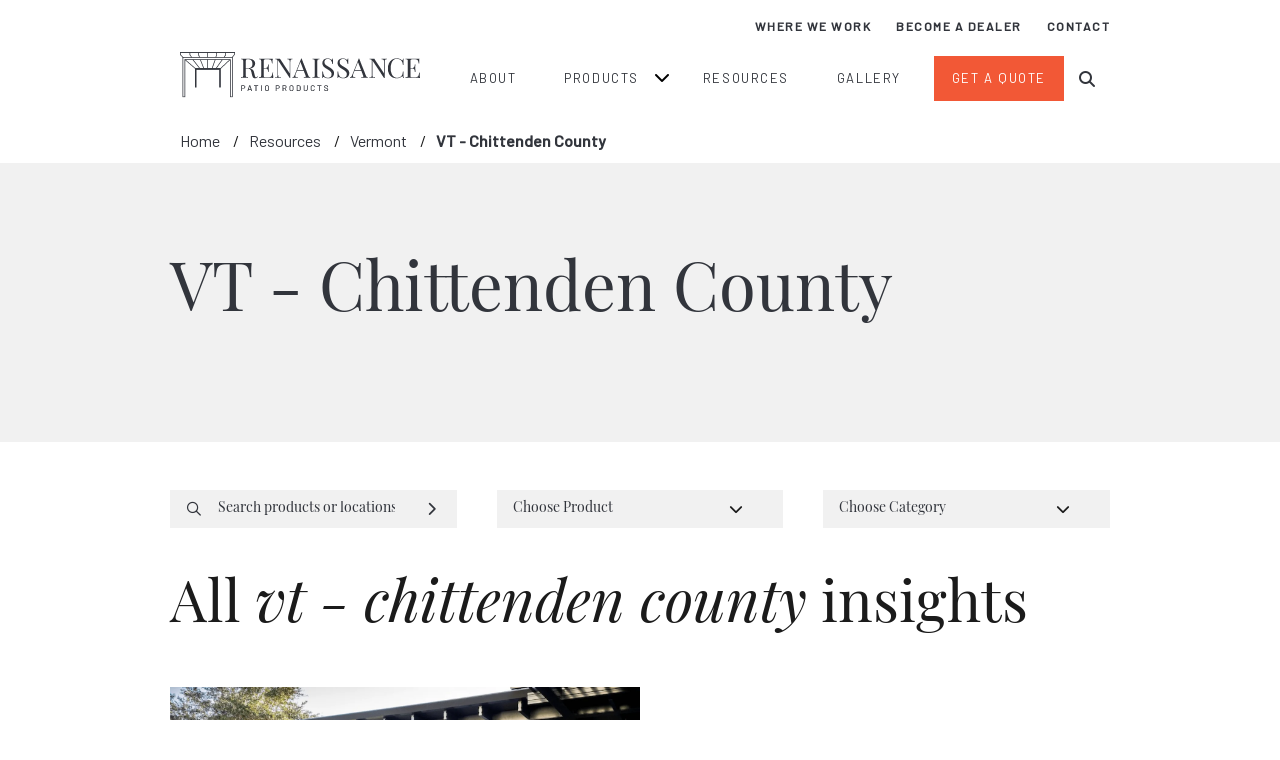

--- FILE ---
content_type: text/html; charset=UTF-8
request_url: https://www.renaissancepatio.com/county/vt-chittenden-county/
body_size: 30304
content:
<!DOCTYPE html> <html lang="en-US"> <head><script>(function(w,i,g){w[g]=w[g]||[];if(typeof w[g].push=='function')w[g].push(i)})
(window,'GTM-MWCXNXZ','google_tags_first_party');</script><script>(function(w,d,s,l){w[l]=w[l]||[];(function(){w[l].push(arguments);})('set', 'developer_id.dY2E1Nz', true);
		var f=d.getElementsByTagName(s)[0],
		j=d.createElement(s);j.async=true;j.src='/a0wl/';
		f.parentNode.insertBefore(j,f);
		})(window,document,'script','dataLayer');</script><script>if(navigator.userAgent.match(/MSIE|Internet Explorer/i)||navigator.userAgent.match(/Trident\/7\..*?rv:11/i)){let e=document.location.href;if(!e.match(/[?&]nonitro/)){if(e.indexOf("?")==-1){if(e.indexOf("#")==-1){document.location.href=e+"?nonitro=1"}else{document.location.href=e.replace("#","?nonitro=1#")}}else{if(e.indexOf("#")==-1){document.location.href=e+"&nonitro=1"}else{document.location.href=e.replace("#","&nonitro=1#")}}}}</script><link rel="preconnect" href="https://cdn-defan.nitrocdn.com" /><link rel="preconnect" href="https://consent.cookiebot.com" /><meta charset="UTF-8" /><meta name="viewport" content="width=device-width, initial-scale=1" /><meta name="google-site-verification" content="nmzXr1-u_9BzDO0sB0dlobnP7noHVsC_c8B0szxZJwE" /><meta name='robots' content='index, follow, max-image-preview:large, max-snippet:-1, max-video-preview:-1' /><title>VT - Chittenden County Archives</title><meta property="og:locale" content="en_US" /><meta property="og:type" content="article" /><meta property="og:title" content="VT - Chittenden County Archives" /><meta property="og:url" content="https://www.renaissancepatio.com/county/vt-chittenden-county/" /><meta property="og:site_name" content="Renaissance Patio" /><meta property="og:image" content="https://www.renaissancepatio.com/wp-content/uploads/rp_social_og.jpg" /><meta property="og:image:width" content="1200" /><meta property="og:image:height" content="628" /><meta property="og:image:type" content="image/jpeg" /><meta name="twitter:card" content="summary_large_image" /><meta name="google-site-verification" content="y7O5efvXWNzFKKS9XSZpwUmJQDV7KqOl1eMVUZt1AfE" /><meta name="msapplication-TileImage" content="https://www.renaissancepatio.com/wp-content/uploads/cropped-rp_favicon-270x270.jpg" /><meta name="generator" content="NitroPack" /><script>var NPSH,NitroScrollHelper;NPSH=NitroScrollHelper=function(){let e=null;const o=window.sessionStorage.getItem("nitroScrollPos");function t(){let e=JSON.parse(window.sessionStorage.getItem("nitroScrollPos"))||{};if(typeof e!=="object"){e={}}e[document.URL]=window.scrollY;window.sessionStorage.setItem("nitroScrollPos",JSON.stringify(e))}window.addEventListener("scroll",function(){if(e!==null){clearTimeout(e)}e=setTimeout(t,200)},{passive:true});let r={};r.getScrollPos=()=>{if(!o){return 0}const e=JSON.parse(o);return e[document.URL]||0};r.isScrolled=()=>{return r.getScrollPos()>document.documentElement.clientHeight*.5};return r}();</script><script>(function(){var a=false;var e=document.documentElement.classList;var i=navigator.userAgent.toLowerCase();var n=["android","iphone","ipad"];var r=n.length;var o;var d=null;for(var t=0;t<r;t++){o=n[t];if(i.indexOf(o)>-1)d=o;if(e.contains(o)){a=true;e.remove(o)}}if(a&&d){e.add(d);if(d=="iphone"||d=="ipad"){e.add("ios")}}})();</script><script type="text/worker" id="nitro-web-worker">var preloadRequests=0;var remainingCount={};var baseURI="";self.onmessage=function(e){switch(e.data.cmd){case"RESOURCE_PRELOAD":var o=e.data.requestId;remainingCount[o]=0;e.data.resources.forEach(function(e){preload(e,function(o){return function(){console.log(o+" DONE: "+e);if(--remainingCount[o]==0){self.postMessage({cmd:"RESOURCE_PRELOAD",requestId:o})}}}(o));remainingCount[o]++});break;case"SET_BASEURI":baseURI=e.data.uri;break}};async function preload(e,o){if(typeof URL!=="undefined"&&baseURI){try{var a=new URL(e,baseURI);e=a.href}catch(e){console.log("Worker error: "+e.message)}}console.log("Preloading "+e);try{var n=new Request(e,{mode:"no-cors",redirect:"follow"});await fetch(n);o()}catch(a){console.log(a);var r=new XMLHttpRequest;r.responseType="blob";r.onload=o;r.onerror=o;r.open("GET",e,true);r.send()}}</script><script id="nprl">(()=>{if(window.NPRL!=undefined)return;(function(e){var t=e.prototype;t.after||(t.after=function(){var e,t=arguments,n=t.length,r=0,i=this,o=i.parentNode,a=Node,c=String,u=document;if(o!==null){while(r<n){(e=t[r])instanceof a?(i=i.nextSibling)!==null?o.insertBefore(e,i):o.appendChild(e):o.appendChild(u.createTextNode(c(e)));++r}}})})(Element);var e,t;e=t=function(){var t=false;var r=window.URL||window.webkitURL;var i=true;var o=false;var a=2;var c=null;var u=null;var d=true;var s=window.nitroGtmExcludes!=undefined;var l=s?JSON.parse(atob(window.nitroGtmExcludes)).map(e=>new RegExp(e)):[];var f;var m;var v=null;var p=null;var g=null;var h={touch:["touchmove","touchend"],default:["mousemove","click","keydown","wheel"]};var E=true;var y=[];var w=false;var b=[];var S=0;var N=0;var L=false;var T=0;var R=null;var O=false;var A=false;var C=false;var P=[];var I=[];var M=[];var k=[];var x=false;var _={};var j=new Map;var B="noModule"in HTMLScriptElement.prototype;var q=requestAnimationFrame||mozRequestAnimationFrame||webkitRequestAnimationFrame||msRequestAnimationFrame;const D="gtm.js?id=";function H(e,t){if(!_[e]){_[e]=[]}_[e].push(t)}function U(e,t){if(_[e]){var n=0,r=_[e];for(var n=0;n<r.length;n++){r[n].call(this,t)}}}function Y(){(function(e,t){var r=null;var i=function(e){r(e)};var o=null;var a={};var c=null;var u=null;var d=0;e.addEventListener(t,function(r){if(["load","DOMContentLoaded"].indexOf(t)!=-1){if(u){Q(function(){e.triggerNitroEvent(t)})}c=true}else if(t=="readystatechange"){d++;n.ogReadyState=d==1?"interactive":"complete";if(u&&u>=d){n.documentReadyState=n.ogReadyState;Q(function(){e.triggerNitroEvent(t)})}}});e.addEventListener(t+"Nitro",function(e){if(["load","DOMContentLoaded"].indexOf(t)!=-1){if(!c){e.preventDefault();e.stopImmediatePropagation()}else{}u=true}else if(t=="readystatechange"){u=n.documentReadyState=="interactive"?1:2;if(d<u){e.preventDefault();e.stopImmediatePropagation()}}});switch(t){case"load":o="onload";break;case"readystatechange":o="onreadystatechange";break;case"pageshow":o="onpageshow";break;default:o=null;break}if(o){Object.defineProperty(e,o,{get:function(){return r},set:function(n){if(typeof n!=="function"){r=null;e.removeEventListener(t+"Nitro",i)}else{if(!r){e.addEventListener(t+"Nitro",i)}r=n}}})}Object.defineProperty(e,"addEventListener"+t,{value:function(r){if(r!=t||!n.startedScriptLoading||document.currentScript&&document.currentScript.hasAttribute("nitro-exclude")){}else{arguments[0]+="Nitro"}e.ogAddEventListener.apply(e,arguments);a[arguments[1]]=arguments[0]}});Object.defineProperty(e,"removeEventListener"+t,{value:function(t){var n=a[arguments[1]];arguments[0]=n;e.ogRemoveEventListener.apply(e,arguments)}});Object.defineProperty(e,"triggerNitroEvent"+t,{value:function(t,n){n=n||e;var r=new Event(t+"Nitro",{bubbles:true});r.isNitroPack=true;Object.defineProperty(r,"type",{get:function(){return t},set:function(){}});Object.defineProperty(r,"target",{get:function(){return n},set:function(){}});e.dispatchEvent(r)}});if(typeof e.triggerNitroEvent==="undefined"){(function(){var t=e.addEventListener;var n=e.removeEventListener;Object.defineProperty(e,"ogAddEventListener",{value:t});Object.defineProperty(e,"ogRemoveEventListener",{value:n});Object.defineProperty(e,"addEventListener",{value:function(n){var r="addEventListener"+n;if(typeof e[r]!=="undefined"){e[r].apply(e,arguments)}else{t.apply(e,arguments)}},writable:true});Object.defineProperty(e,"removeEventListener",{value:function(t){var r="removeEventListener"+t;if(typeof e[r]!=="undefined"){e[r].apply(e,arguments)}else{n.apply(e,arguments)}}});Object.defineProperty(e,"triggerNitroEvent",{value:function(t,n){var r="triggerNitroEvent"+t;if(typeof e[r]!=="undefined"){e[r].apply(e,arguments)}}})})()}}).apply(null,arguments)}Y(window,"load");Y(window,"pageshow");Y(window,"DOMContentLoaded");Y(document,"DOMContentLoaded");Y(document,"readystatechange");try{var F=new Worker(r.createObjectURL(new Blob([document.getElementById("nitro-web-worker").textContent],{type:"text/javascript"})))}catch(e){var F=new Worker("data:text/javascript;base64,"+btoa(document.getElementById("nitro-web-worker").textContent))}F.onmessage=function(e){if(e.data.cmd=="RESOURCE_PRELOAD"){U(e.data.requestId,e)}};if(typeof document.baseURI!=="undefined"){F.postMessage({cmd:"SET_BASEURI",uri:document.baseURI})}var G=function(e){if(--S==0){Q(K)}};var W=function(e){e.target.removeEventListener("load",W);e.target.removeEventListener("error",W);e.target.removeEventListener("nitroTimeout",W);if(e.type!="nitroTimeout"){clearTimeout(e.target.nitroTimeout)}if(--N==0&&S==0){Q(J)}};var X=function(e){var t=e.textContent;try{var n=r.createObjectURL(new Blob([t.replace(/^(?:<!--)?(.*?)(?:-->)?$/gm,"$1")],{type:"text/javascript"}))}catch(e){var n="data:text/javascript;base64,"+btoa(t.replace(/^(?:<!--)?(.*?)(?:-->)?$/gm,"$1"))}return n};var K=function(){n.documentReadyState="interactive";document.triggerNitroEvent("readystatechange");document.triggerNitroEvent("DOMContentLoaded");if(window.pageYOffset||window.pageXOffset){window.dispatchEvent(new Event("scroll"))}A=true;Q(function(){if(N==0){Q(J)}Q($)})};var J=function(){if(!A||O)return;O=true;R.disconnect();en();n.documentReadyState="complete";document.triggerNitroEvent("readystatechange");window.triggerNitroEvent("load",document);window.triggerNitroEvent("pageshow",document);if(window.pageYOffset||window.pageXOffset||location.hash){let e=typeof history.scrollRestoration!=="undefined"&&history.scrollRestoration=="auto";if(e&&typeof NPSH!=="undefined"&&NPSH.getScrollPos()>0&&window.pageYOffset>document.documentElement.clientHeight*.5){window.scrollTo(0,NPSH.getScrollPos())}else if(location.hash){try{let e=document.querySelector(location.hash);if(e){e.scrollIntoView()}}catch(e){}}}var e=null;if(a==1){e=eo}else{e=eu}Q(e)};var Q=function(e){setTimeout(e,0)};var V=function(e){if(e.type=="touchend"||e.type=="click"){g=e}};var $=function(){if(d&&g){setTimeout(function(e){return function(){var t=function(e,t,n){var r=new Event(e,{bubbles:true,cancelable:true});if(e=="click"){r.clientX=t;r.clientY=n}else{r.touches=[{clientX:t,clientY:n}]}return r};var n;if(e.type=="touchend"){var r=e.changedTouches[0];n=document.elementFromPoint(r.clientX,r.clientY);n.dispatchEvent(t("touchstart"),r.clientX,r.clientY);n.dispatchEvent(t("touchend"),r.clientX,r.clientY);n.dispatchEvent(t("click"),r.clientX,r.clientY)}else if(e.type=="click"){n=document.elementFromPoint(e.clientX,e.clientY);n.dispatchEvent(t("click"),e.clientX,e.clientY)}}}(g),150);g=null}};var z=function(e){if(e.tagName=="SCRIPT"&&!e.hasAttribute("data-nitro-for-id")&&!e.hasAttribute("nitro-document-write")||e.tagName=="IMG"&&(e.hasAttribute("src")||e.hasAttribute("srcset"))||e.tagName=="IFRAME"&&e.hasAttribute("src")||e.tagName=="LINK"&&e.hasAttribute("href")&&e.hasAttribute("rel")&&e.getAttribute("rel")=="stylesheet"){if(e.tagName==="IFRAME"&&e.src.indexOf("about:blank")>-1){return}var t="";switch(e.tagName){case"LINK":t=e.href;break;case"IMG":if(k.indexOf(e)>-1)return;t=e.srcset||e.src;break;default:t=e.src;break}var n=e.getAttribute("type");if(!t&&e.tagName!=="SCRIPT")return;if((e.tagName=="IMG"||e.tagName=="LINK")&&(t.indexOf("data:")===0||t.indexOf("blob:")===0))return;if(e.tagName=="SCRIPT"&&n&&n!=="text/javascript"&&n!=="application/javascript"){if(n!=="module"||!B)return}if(e.tagName==="SCRIPT"){if(k.indexOf(e)>-1)return;if(e.noModule&&B){return}let t=null;if(document.currentScript){if(document.currentScript.src&&document.currentScript.src.indexOf(D)>-1){t=document.currentScript}if(document.currentScript.hasAttribute("data-nitro-gtm-id")){e.setAttribute("data-nitro-gtm-id",document.currentScript.getAttribute("data-nitro-gtm-id"))}}else if(window.nitroCurrentScript){if(window.nitroCurrentScript.src&&window.nitroCurrentScript.src.indexOf(D)>-1){t=window.nitroCurrentScript}}if(t&&s){let n=false;for(const t of l){n=e.src?t.test(e.src):t.test(e.textContent);if(n){break}}if(!n){e.type="text/googletagmanagerscript";let n=t.hasAttribute("data-nitro-gtm-id")?t.getAttribute("data-nitro-gtm-id"):t.id;if(!j.has(n)){j.set(n,[])}let r=j.get(n);r.push(e);return}}if(!e.src){if(e.textContent.length>0){e.textContent+="\n;if(document.currentScript.nitroTimeout) {clearTimeout(document.currentScript.nitroTimeout);}; setTimeout(function() { this.dispatchEvent(new Event('load')); }.bind(document.currentScript), 0);"}else{return}}else{}k.push(e)}if(!e.hasOwnProperty("nitroTimeout")){N++;e.addEventListener("load",W,true);e.addEventListener("error",W,true);e.addEventListener("nitroTimeout",W,true);e.nitroTimeout=setTimeout(function(){console.log("Resource timed out",e);e.dispatchEvent(new Event("nitroTimeout"))},5e3)}}};var Z=function(e){if(e.hasOwnProperty("nitroTimeout")&&e.nitroTimeout){clearTimeout(e.nitroTimeout);e.nitroTimeout=null;e.dispatchEvent(new Event("nitroTimeout"))}};document.documentElement.addEventListener("load",function(e){if(e.target.tagName=="SCRIPT"||e.target.tagName=="IMG"){k.push(e.target)}},true);document.documentElement.addEventListener("error",function(e){if(e.target.tagName=="SCRIPT"||e.target.tagName=="IMG"){k.push(e.target)}},true);var ee=["appendChild","replaceChild","insertBefore","prepend","append","before","after","replaceWith","insertAdjacentElement"];var et=function(){if(s){window._nitro_setTimeout=window.setTimeout;window.setTimeout=function(e,t,...n){let r=document.currentScript||window.nitroCurrentScript;if(!r||r.src&&r.src.indexOf(D)==-1){return window._nitro_setTimeout.call(window,e,t,...n)}return window._nitro_setTimeout.call(window,function(e,t){return function(...n){window.nitroCurrentScript=e;t(...n)}}(r,e),t,...n)}}ee.forEach(function(e){HTMLElement.prototype["og"+e]=HTMLElement.prototype[e];HTMLElement.prototype[e]=function(...t){if(this.parentNode||this===document.documentElement){switch(e){case"replaceChild":case"insertBefore":t.pop();break;case"insertAdjacentElement":t.shift();break}t.forEach(function(e){if(!e)return;if(e.tagName=="SCRIPT"){z(e)}else{if(e.children&&e.children.length>0){e.querySelectorAll("script").forEach(z)}}})}return this["og"+e].apply(this,arguments)}})};var en=function(){if(s&&typeof window._nitro_setTimeout==="function"){window.setTimeout=window._nitro_setTimeout}ee.forEach(function(e){HTMLElement.prototype[e]=HTMLElement.prototype["og"+e]})};var er=async function(){if(o){ef(f);ef(V);if(v){clearTimeout(v);v=null}}if(T===1){L=true;return}else if(T===0){T=-1}n.startedScriptLoading=true;Object.defineProperty(document,"readyState",{get:function(){return n.documentReadyState},set:function(){}});var e=document.documentElement;var t={attributes:true,attributeFilter:["src"],childList:true,subtree:true};R=new MutationObserver(function(e,t){e.forEach(function(e){if(e.type=="childList"&&e.addedNodes.length>0){e.addedNodes.forEach(function(e){if(!document.documentElement.contains(e)){return}if(e.tagName=="IMG"||e.tagName=="IFRAME"||e.tagName=="LINK"){z(e)}})}if(e.type=="childList"&&e.removedNodes.length>0){e.removedNodes.forEach(function(e){if(e.tagName=="IFRAME"||e.tagName=="LINK"){Z(e)}})}if(e.type=="attributes"){var t=e.target;if(!document.documentElement.contains(t)){return}if(t.tagName=="IFRAME"||t.tagName=="LINK"||t.tagName=="IMG"||t.tagName=="SCRIPT"){z(t)}}})});R.observe(e,t);if(!s){et()}await Promise.all(P);var r=b.shift();var i=null;var a=false;while(r){var c;var u=JSON.parse(atob(r.meta));var d=u.delay;if(r.type=="inline"){var l=document.getElementById(r.id);if(l){l.remove()}else{r=b.shift();continue}c=X(l);if(c===false){r=b.shift();continue}}else{c=r.src}if(!a&&r.type!="inline"&&(typeof u.attributes.async!="undefined"||typeof u.attributes.defer!="undefined")){if(i===null){i=r}else if(i===r){a=true}if(!a){b.push(r);r=b.shift();continue}}var m=document.createElement("script");m.src=c;m.setAttribute("data-nitro-for-id",r.id);for(var p in u.attributes){try{if(u.attributes[p]===false){m.setAttribute(p,"")}else{m.setAttribute(p,u.attributes[p])}}catch(e){console.log("Error while setting script attribute",m,e)}}m.async=false;if(u.canonicalLink!=""&&Object.getOwnPropertyDescriptor(m,"src")?.configurable!==false){(e=>{Object.defineProperty(m,"src",{get:function(){return e.canonicalLink},set:function(){}})})(u)}if(d){setTimeout((function(e,t){var n=document.querySelector("[data-nitro-marker-id='"+t+"']");if(n){n.after(e)}else{document.head.appendChild(e)}}).bind(null,m,r.id),d)}else{m.addEventListener("load",G);m.addEventListener("error",G);if(!m.noModule||!B){S++}var g=document.querySelector("[data-nitro-marker-id='"+r.id+"']");if(g){Q(function(e,t){return function(){e.after(t)}}(g,m))}else{Q(function(e){return function(){document.head.appendChild(e)}}(m))}}r=b.shift()}};var ei=function(){var e=document.getElementById("nitro-deferred-styles");var t=document.createElement("div");t.innerHTML=e.textContent;return t};var eo=async function(e){isPreload=e&&e.type=="NitroPreload";if(!isPreload){T=-1;E=false;if(o){ef(f);ef(V);if(v){clearTimeout(v);v=null}}}if(w===false){var t=ei();let e=t.querySelectorAll('style,link[rel="stylesheet"]');w=e.length;if(w){let e=document.getElementById("nitro-deferred-styles-marker");e.replaceWith.apply(e,t.childNodes)}else if(isPreload){Q(ed)}else{es()}}else if(w===0&&!isPreload){es()}};var ea=function(){var e=ei();var t=e.childNodes;var n;var r=[];for(var i=0;i<t.length;i++){n=t[i];if(n.href){r.push(n.href)}}var o="css-preload";H(o,function(e){eo(new Event("NitroPreload"))});if(r.length){F.postMessage({cmd:"RESOURCE_PRELOAD",resources:r,requestId:o})}else{Q(function(){U(o)})}};var ec=function(){if(T===-1)return;T=1;var e=[];var t,n;for(var r=0;r<b.length;r++){t=b[r];if(t.type!="inline"){if(t.src){n=JSON.parse(atob(t.meta));if(n.delay)continue;if(n.attributes.type&&n.attributes.type=="module"&&!B)continue;e.push(t.src)}}}if(e.length){var i="js-preload";H(i,function(e){T=2;if(L){Q(er)}});F.postMessage({cmd:"RESOURCE_PRELOAD",resources:e,requestId:i})}};var eu=function(){while(I.length){style=I.shift();if(style.hasAttribute("nitropack-onload")){style.setAttribute("onload",style.getAttribute("nitropack-onload"));Q(function(e){return function(){e.dispatchEvent(new Event("load"))}}(style))}}while(M.length){style=M.shift();if(style.hasAttribute("nitropack-onerror")){style.setAttribute("onerror",style.getAttribute("nitropack-onerror"));Q(function(e){return function(){e.dispatchEvent(new Event("error"))}}(style))}}};var ed=function(){if(!x){if(i){Q(function(){var e=document.getElementById("nitro-critical-css");if(e){e.remove()}})}x=true;onStylesLoadEvent=new Event("NitroStylesLoaded");onStylesLoadEvent.isNitroPack=true;window.dispatchEvent(onStylesLoadEvent)}};var es=function(){if(a==2){Q(er)}else{eu()}};var el=function(e){m.forEach(function(t){document.addEventListener(t,e,true)})};var ef=function(e){m.forEach(function(t){document.removeEventListener(t,e,true)})};if(s){et()}return{setAutoRemoveCriticalCss:function(e){i=e},registerScript:function(e,t,n){b.push({type:"remote",src:e,id:t,meta:n})},registerInlineScript:function(e,t){b.push({type:"inline",id:e,meta:t})},registerStyle:function(e,t,n){y.push({href:e,rel:t,media:n})},onLoadStyle:function(e){I.push(e);if(w!==false&&--w==0){Q(ed);if(E){E=false}else{es()}}},onErrorStyle:function(e){M.push(e);if(w!==false&&--w==0){Q(ed);if(E){E=false}else{es()}}},loadJs:function(e,t){if(!e.src){var n=X(e);if(n!==false){e.src=n;e.textContent=""}}if(t){Q(function(e,t){return function(){e.after(t)}}(t,e))}else{Q(function(e){return function(){document.head.appendChild(e)}}(e))}},loadQueuedResources:async function(){window.dispatchEvent(new Event("NitroBootStart"));if(p){clearTimeout(p);p=null}window.removeEventListener("load",e.loadQueuedResources);f=a==1?er:eo;if(!o||g){Q(f)}else{if(navigator.userAgent.indexOf(" Edge/")==-1){ea();H("css-preload",ec)}el(f);if(u){if(c){v=setTimeout(f,c)}}else{}}},fontPreload:function(e){var t="critical-fonts";H(t,function(e){document.getElementById("nitro-critical-fonts").type="text/css"});F.postMessage({cmd:"RESOURCE_PRELOAD",resources:e,requestId:t})},boot:function(){if(t)return;t=true;C=typeof NPSH!=="undefined"&&NPSH.isScrolled();let n=document.prerendering;if(location.hash||C||n){o=false}m=h.default.concat(h.touch);p=setTimeout(e.loadQueuedResources,1500);el(V);if(C){e.loadQueuedResources()}else{window.addEventListener("load",e.loadQueuedResources)}},addPrerequisite:function(e){P.push(e)},getTagManagerNodes:function(e){if(!e)return j;return j.get(e)??[]}}}();var n,r;n=r=function(){var t=document.write;return{documentWrite:function(n,r){if(n&&n.hasAttribute("nitro-exclude")){return t.call(document,r)}var i=null;if(n.documentWriteContainer){i=n.documentWriteContainer}else{i=document.createElement("span");n.documentWriteContainer=i}var o=null;if(n){if(n.hasAttribute("data-nitro-for-id")){o=document.querySelector('template[data-nitro-marker-id="'+n.getAttribute("data-nitro-for-id")+'"]')}else{o=n}}i.innerHTML+=r;i.querySelectorAll("script").forEach(function(e){e.setAttribute("nitro-document-write","")});if(!i.parentNode){if(o){o.parentNode.insertBefore(i,o)}else{document.body.appendChild(i)}}var a=document.createElement("span");a.innerHTML=r;var c=a.querySelectorAll("script");if(c.length){c.forEach(function(t){var n=t.getAttributeNames();var r=document.createElement("script");n.forEach(function(e){r.setAttribute(e,t.getAttribute(e))});r.async=false;if(!t.src&&t.textContent){r.textContent=t.textContent}e.loadJs(r,o)})}},TrustLogo:function(e,t){var n=document.getElementById(e);var r=document.createElement("img");r.src=t;n.parentNode.insertBefore(r,n)},documentReadyState:"loading",ogReadyState:document.readyState,startedScriptLoading:false,loadScriptDelayed:function(e,t){setTimeout(function(){var t=document.createElement("script");t.src=e;document.head.appendChild(t)},t)}}}();document.write=function(e){n.documentWrite(document.currentScript,e)};document.writeln=function(e){n.documentWrite(document.currentScript,e+"\n")};window.NPRL=e;window.NitroResourceLoader=t;window.NPh=n;window.NitroPackHelper=r})();</script><template id="nitro-deferred-styles-marker"></template><style id="nitro-fonts">@font-face{font-family:"Barlow";font-style:italic;font-weight:400;font-display:swap;src:url("https://fonts.gstatic.com/s/barlow/v13/7cHrv4kjgoGqM7E_Cfs0wH8DnzcjTrA.woff2") format("woff2");unicode-range:U+0102-0103,U+0110-0111,U+0128-0129,U+0168-0169,U+01A0-01A1,U+01AF-01B0,U+0300-0301,U+0303-0304,U+0308-0309,U+0323,U+0329,U+1EA0-1EF9,U+20AB}@font-face{font-family:"Barlow";font-style:italic;font-weight:400;font-display:swap;src:url("https://fonts.gstatic.com/s/barlow/v13/7cHrv4kjgoGqM7E_Cfs1wH8DnzcjTrA.woff2") format("woff2");unicode-range:U+0100-02BA,U+02BD-02C5,U+02C7-02CC,U+02CE-02D7,U+02DD-02FF,U+0304,U+0308,U+0329,U+1D00-1DBF,U+1E00-1E9F,U+1EF2-1EFF,U+2020,U+20A0-20AB,U+20AD-20C0,U+2113,U+2C60-2C7F,U+A720-A7FF}@font-face{font-family:"Barlow";font-style:italic;font-weight:400;font-display:swap;src:url("https://fonts.gstatic.com/s/barlow/v13/7cHrv4kjgoGqM7E_Cfs7wH8Dnzcj.woff2") format("woff2");unicode-range:U+0000-00FF,U+0131,U+0152-0153,U+02BB-02BC,U+02C6,U+02DA,U+02DC,U+0304,U+0308,U+0329,U+2000-206F,U+20AC,U+2122,U+2191,U+2193,U+2212,U+2215,U+FEFF,U+FFFD}@font-face{font-family:"Barlow";font-style:normal;font-weight:400;font-display:swap;src:url("https://fonts.gstatic.com/s/barlow/v13/7cHpv4kjgoGqM7E_A8s5ynghnQci.woff2") format("woff2");unicode-range:U+0102-0103,U+0110-0111,U+0128-0129,U+0168-0169,U+01A0-01A1,U+01AF-01B0,U+0300-0301,U+0303-0304,U+0308-0309,U+0323,U+0329,U+1EA0-1EF9,U+20AB}@font-face{font-family:"Barlow";font-style:normal;font-weight:400;font-display:swap;src:url("https://fonts.gstatic.com/s/barlow/v13/7cHpv4kjgoGqM7E_Ass5ynghnQci.woff2") format("woff2");unicode-range:U+0100-02BA,U+02BD-02C5,U+02C7-02CC,U+02CE-02D7,U+02DD-02FF,U+0304,U+0308,U+0329,U+1D00-1DBF,U+1E00-1E9F,U+1EF2-1EFF,U+2020,U+20A0-20AB,U+20AD-20C0,U+2113,U+2C60-2C7F,U+A720-A7FF}@font-face{font-family:"Barlow";font-style:normal;font-weight:400;font-display:swap;src:url("https://fonts.gstatic.com/s/barlow/v13/7cHpv4kjgoGqM7E_DMs5ynghnQ.woff2") format("woff2");unicode-range:U+0000-00FF,U+0131,U+0152-0153,U+02BB-02BC,U+02C6,U+02DA,U+02DC,U+0304,U+0308,U+0329,U+2000-206F,U+20AC,U+2122,U+2191,U+2193,U+2212,U+2215,U+FEFF,U+FFFD}@font-face{font-family:"Barlow";font-style:normal;font-weight:500;font-display:swap;src:url("https://fonts.gstatic.com/s/barlow/v13/7cHqv4kjgoGqM7E3_-gs6Fostz0rdom9.woff2") format("woff2");unicode-range:U+0102-0103,U+0110-0111,U+0128-0129,U+0168-0169,U+01A0-01A1,U+01AF-01B0,U+0300-0301,U+0303-0304,U+0308-0309,U+0323,U+0329,U+1EA0-1EF9,U+20AB}@font-face{font-family:"Barlow";font-style:normal;font-weight:500;font-display:swap;src:url("https://fonts.gstatic.com/s/barlow/v13/7cHqv4kjgoGqM7E3_-gs6Vostz0rdom9.woff2") format("woff2");unicode-range:U+0100-02BA,U+02BD-02C5,U+02C7-02CC,U+02CE-02D7,U+02DD-02FF,U+0304,U+0308,U+0329,U+1D00-1DBF,U+1E00-1E9F,U+1EF2-1EFF,U+2020,U+20A0-20AB,U+20AD-20C0,U+2113,U+2C60-2C7F,U+A720-A7FF}@font-face{font-family:"Barlow";font-style:normal;font-weight:500;font-display:swap;src:url("https://fonts.gstatic.com/s/barlow/v13/7cHqv4kjgoGqM7E3_-gs51ostz0rdg.woff2") format("woff2");unicode-range:U+0000-00FF,U+0131,U+0152-0153,U+02BB-02BC,U+02C6,U+02DA,U+02DC,U+0304,U+0308,U+0329,U+2000-206F,U+20AC,U+2122,U+2191,U+2193,U+2212,U+2215,U+FEFF,U+FFFD}@font-face{font-family:"playfair-display";src:url("https://cdn-defan.nitrocdn.com/woOeOTAEUXKrZCaDETGMGxbXwmENoSXw/assets/desktop/source/rev-d76a6c2/use.typekit.net/af/4ae560/00000000000000007735a11a/30/8755433b4f59eb734842bb6d74528f06.l") format("woff2");font-display:swap;font-style:normal;font-weight:400;font-stretch:normal}@font-face{font-family:"playfair-display";src:url("https://cdn-defan.nitrocdn.com/woOeOTAEUXKrZCaDETGMGxbXwmENoSXw/assets/desktop/source/rev-d76a6c2/use.typekit.net/af/889857/00000000000000007735a126/30/e9893aef5fe87bdef66061bbb41339a6.l") format("woff2");font-display:swap;font-style:italic;font-weight:400;font-stretch:normal}@font-face{font-family:"playfair-display";src:url("https://cdn-defan.nitrocdn.com/woOeOTAEUXKrZCaDETGMGxbXwmENoSXw/assets/desktop/source/rev-d76a6c2/use.typekit.net/af/f0d114/00000000000000007735a11e/30/12def2bd54919649713179beb3186c70.l") format("woff2");font-display:swap;font-style:normal;font-weight:700;font-stretch:normal}@font-face{font-family:"playfair-display";src:url("https://cdn-defan.nitrocdn.com/woOeOTAEUXKrZCaDETGMGxbXwmENoSXw/assets/desktop/source/rev-d76a6c2/use.typekit.net/af/8babc2/00000000000000007735a120/30/d784a0ff645635173d03a86ff33f263f.l") format("woff2");font-display:swap;font-style:italic;font-weight:700;font-stretch:normal}</style><style type="text/css" id="nitro-critical-css">@charset "UTF-8";ul{box-sizing:border-box}:root{--wp-block-synced-color:#7a00df;--wp-block-synced-color--rgb:122,0,223;--wp-bound-block-color:var(--wp-block-synced-color);--wp-editor-canvas-background:#ddd;--wp-admin-theme-color:#007cba;--wp-admin-theme-color--rgb:0,124,186;--wp-admin-theme-color-darker-10:#006ba1;--wp-admin-theme-color-darker-10--rgb:0,107,160.5;--wp-admin-theme-color-darker-20:#005a87;--wp-admin-theme-color-darker-20--rgb:0,90,135;--wp-admin-border-width-focus:2px}:root{--wp--preset--font-size--normal:16px;--wp--preset--font-size--huge:42px}:root{--wp--preset--aspect-ratio--square:1;--wp--preset--aspect-ratio--4-3:4/3;--wp--preset--aspect-ratio--3-4:3/4;--wp--preset--aspect-ratio--3-2:3/2;--wp--preset--aspect-ratio--2-3:2/3;--wp--preset--aspect-ratio--16-9:16/9;--wp--preset--aspect-ratio--9-16:9/16;--wp--preset--color--black:#000;--wp--preset--color--cyan-bluish-gray:#abb8c3;--wp--preset--color--white:#fff;--wp--preset--color--pale-pink:#f78da7;--wp--preset--color--vivid-red:#cf2e2e;--wp--preset--color--luminous-vivid-orange:#ff6900;--wp--preset--color--luminous-vivid-amber:#fcb900;--wp--preset--color--light-green-cyan:#7bdcb5;--wp--preset--color--vivid-green-cyan:#00d084;--wp--preset--color--pale-cyan-blue:#8ed1fc;--wp--preset--color--vivid-cyan-blue:#0693e3;--wp--preset--color--vivid-purple:#9b51e0;--wp--preset--color--primary:#047bff;--wp--preset--color--secondary:#000;--wp--preset--color--tertiary:#2e353e;--wp--preset--color--success:#38e100;--wp--preset--color--warning:#ffb92b;--wp--preset--color--danger:#e70000;--wp--preset--color--light:#f0f0f0;--wp--preset--color--dark:#1b1b1b;--wp--preset--gradient--vivid-cyan-blue-to-vivid-purple:linear-gradient(135deg,#0693e3 0%,#9b51e0 100%);--wp--preset--gradient--light-green-cyan-to-vivid-green-cyan:linear-gradient(135deg,#7adcb4 0%,#00d082 100%);--wp--preset--gradient--luminous-vivid-amber-to-luminous-vivid-orange:linear-gradient(135deg,#fcb900 0%,#ff6900 100%);--wp--preset--gradient--luminous-vivid-orange-to-vivid-red:linear-gradient(135deg,#ff6900 0%,#cf2e2e 100%);--wp--preset--gradient--very-light-gray-to-cyan-bluish-gray:linear-gradient(135deg,#eee 0%,#a9b8c3 100%);--wp--preset--gradient--cool-to-warm-spectrum:linear-gradient(135deg,#4aeadc 0%,#9778d1 20%,#cf2aba 40%,#ee2c82 60%,#fb6962 80%,#fef84c 100%);--wp--preset--gradient--blush-light-purple:linear-gradient(135deg,#ffceec 0%,#9896f0 100%);--wp--preset--gradient--blush-bordeaux:linear-gradient(135deg,#fecda5 0%,#fe2d2d 50%,#6b003e 100%);--wp--preset--gradient--luminous-dusk:linear-gradient(135deg,#ffcb70 0%,#c751c0 50%,#4158d0 100%);--wp--preset--gradient--pale-ocean:linear-gradient(135deg,#fff5cb 0%,#b6e3d4 50%,#33a7b5 100%);--wp--preset--gradient--electric-grass:linear-gradient(135deg,#caf880 0%,#71ce7e 100%);--wp--preset--gradient--midnight:linear-gradient(135deg,#020381 0%,#2874fc 100%);--wp--preset--font-size--small:13px;--wp--preset--font-size--medium:20px;--wp--preset--font-size--large:36px;--wp--preset--font-size--x-large:42px;--wp--preset--spacing--20:.44rem;--wp--preset--spacing--30:.67rem;--wp--preset--spacing--40:1rem;--wp--preset--spacing--50:1.5rem;--wp--preset--spacing--60:2.25rem;--wp--preset--spacing--70:3.38rem;--wp--preset--spacing--80:5.06rem;--wp--preset--shadow--natural:6px 6px 9px rgba(0,0,0,.2);--wp--preset--shadow--deep:12px 12px 50px rgba(0,0,0,.4);--wp--preset--shadow--sharp:6px 6px 0px rgba(0,0,0,.2);--wp--preset--shadow--outlined:6px 6px 0px -3px #fff,6px 6px #000;--wp--preset--shadow--crisp:6px 6px 0px #000}:where(body){margin:0}body{padding-top:0px;padding-right:0px;padding-bottom:0px;padding-left:0px}a:where(:not(.wp-element-button)){text-decoration:underline}header.header-primary{position:relative;top:0;left:0;width:100%;z-index:999}header.header-primary .container{display:flex;flex-wrap:nowrap;align-items:center;justify-content:space-between}header.header-primary .wrapper-nav-primary{display:flex;flex-wrap:nowrap;align-items:center;justify-content:flex-start}header.header-primary .wrapper-nav-secondary{display:flex;align-items:center}header.header-primary ul{list-style-type:none;margin:0;padding:0}header.header-primary .mobile-menu-button{display:none;position:relative;z-index:9999}header.header-primary .mobile-social{margin-top:2rem}header.header-primary .mobile-social .social-share{display:flex}header.header-primary nav.nav-primary>ul.menu>li>ul.sub-menu{display:none}@media only screen and (min-width:1030px){header.header-primary .mobile-social{display:none}header.header-primary .arrow-down-mobile{position:relative;z-index:-1;left:-15px}header.header-primary nav.nav-primary>ul.menu>li{display:inline-block}header.header-primary nav.nav-primary>ul.menu>li>ul.sub-menu{display:none;position:absolute;top:85%;left:0}header.header-primary nav.nav-primary>ul.menu>li>ul.sub-menu>li>a{display:inline-block}header.header-primary nav.nav-primary>ul.menu>li.dropdown-relative{position:relative}header.header-primary nav.nav-primary>ul.menu>li.dropdown-relative>ul.sub-menu{width:160px}}@media only screen and (max-width:1029px){header.header-primary{position:absolute}header.header-primary .mobile-menu-button{display:inline-block;position:fixed;right:20px;background:#fff !important}header.header-primary .search-icon{padding-right:60px}header.header-primary .container{max-width:100%;margin:0 auto;justify-content:flex-start}header.header-primary nav.nav-primary{position:fixed;z-index:9998;top:0;left:100%;width:100%;height:100%;overflow-y:scroll;padding:90px 33px 70px}header.header-primary nav.nav-primary>ul.menu>li{position:relative;margin-bottom:6px}header.header-primary nav.nav-primary>ul.menu>li .arrow-down-mobile{display:none}header.header-primary nav.nav-primary>ul.menu>li>ul.sub-menu{display:block}}header.header-primary .header-utility{display:none;background:white;padding-top:10px}header.header-primary .header-utility a{color:#32353c;padding-left:0;padding-right:0;font-size:.75rem;font-weight:600;letter-spacing:.125em}header.header-primary .header-utility a:before{bottom:3px}header.header-primary .header-utility li{margin-right:25px}header.header-primary .header-utility li:last-child{margin-right:0}header.header-primary .header-utility ul.menu{display:flex}@media only screen and (min-width:1030px){header.header-primary .header-utility{display:block}}header.header-primary a{padding:10px;display:inline-block;font-size:.9rem;font-weight:400;line-height:1;text-transform:uppercase}@media (max-width:1370px){header.header-primary a{font-size:.8125rem}}header.header-primary a.custom-logo-link{max-width:200px;margin-right:30px;display:block}@media (min-width:768px){header.header-primary a.custom-logo-link{max-width:260px;margin-right:0}}header.header-primary a.custom-logo-link img{position:relative}header.header-primary li li a{font-weight:400}header.header-primary .arrow-down-mobile{display:inline-block}header.header-primary .mobile-menu-button,header.header-primary .search-icon{outline:none;border:none;background:transparent;color:#32353c;padding:5px 15px}body header.header-primary{background:#fff}@media only screen and (min-width:1030px){header.header-primary{background:#fff}header.header-primary .mobile-utility{display:none}header.header-primary li.orange-button a{background:#f25836;color:#fff;border:1px solid #f25836;padding:15px 17px !important}header.header-primary a{color:#32353c;letter-spacing:.12em}header.header-primary nav.nav-primary>ul.menu>li .arrow-down-mobile{color:black}header.header-primary nav.nav-primary>ul.menu>li>a{padding:24px 15px 18px;padding-right:30px;font-weight:400}header.header-primary nav.nav-primary>ul.menu>li>ul.sub-menu{background:white;box-shadow:5px 5px 20px rgba(0,0,0,.1);padding:10px 20px}header.header-primary nav.nav-primary>ul.menu>li>ul.sub-menu>li a{color:#32353c;padding-left:0;padding-right:0;font-size:.875rem;position:relative}header.header-primary nav.nav-primary>ul.menu>li>ul.sub-menu>li a:before{position:absolute;content:"";display:block;bottom:-3px;left:0;width:100%;height:2px;border-bottom:1px solid #32353c;transform:scaleX(0);transform-origin:left}header.header-primary nav.nav-primary>ul.menu>li>ul.sub-menu>li a:before{bottom:3px}header.header-primary .wrapper-nav-secondary button{margin-bottom:-6px}}@media only screen and (max-width:1029px){header.header-primary .mobile-utility ul>li>a{font-size:1.625rem}header.header-primary .mobile-menu-button{font-size:1.4rem}header.header-primary nav.nav-primary{background:#32353c}header.header-primary nav.nav-primary a{display:block;color:#fff;text-transform:none}header.header-primary nav.nav-primary>ul>li>a{font-family:"Barlow",sans-serif;font-size:1.625rem}header.header-primary nav.nav-primary>ul>li .arrow-down-mobile{color:#fff}header.header-primary nav.nav-primary>ul>li.dropdown-hover .arrow-down-mobile{z-index:2;background:#fff;color:#32353c;border-radius:.5rem}header.header-primary nav.nav-primary>ul>li>ul.sub-menu{display:none}header.header-primary nav.nav-primary>ul>li>ul.sub-menu>li{font-size:.875rem}header.header-primary nav.nav-primary>ul>li>ul.sub-menu>li>a{padding:10px}header.header-primary .wrapper-nav-secondary a{color:#32353c}header.header-primary .wrapper-nav-secondary .mobile-menu-button,header.header-primary .wrapper-nav-secondary .search-icon{color:#32353c}}.header-cta{position:fixed;bottom:0;top:unset;left:0;width:100%;padding:17px 0 0;z-index:20;background:#fff;text-align:center;font-weight:700;box-shadow:0px -4px 10px 1px rgba(55,55,55,.09)}.header-cta .btn{margin-left:15px}@media (min-width:1020px){.header-cta{box-shadow:0px 5px 10px 1px rgba(55,55,55,.09);font-size:1.25rem;padding:16px 30px 5px;top:-80px;bottom:unset}}.header-search{display:none}.header-search-dropdown .header-search{position:absolute;z-index:100;top:0;left:0;width:100%}.header-search-dropdown .header-search form{width:320px;margin-right:0;margin-left:auto;display:flex;filter:drop-shadow(0 4px 4px rgba(0,0,0,.25))}.header-search-dropdown .header-search form span.form-search-icon{margin-right:-28px;position:relative;padding-top:8px}.header-search-dropdown .header-search form input.search-input{padding-left:40px !important;outline:0;border:none !important;border-radius:0 !important;height:42px !important;min-width:300px}.header-search-dropdown .header-search form button.search-submit{background:white;color:black;border:0;height:42px}:root{--blue:#047bff;--indigo:#6610f2;--purple:#6f42c1;--pink:#e83e8c;--red:#e70000;--orange:#f25836;--yellow:#ffb92b;--green:#38e100;--teal:#20c997;--cyan:#17a2b8;--white:#fff;--gray:#808080;--gray-dark:#32353c;--primary:#32353c;--secondary:#d7dcde;--success:#38e100;--info:#17a2b8;--warning:#ffb92b;--danger:#e70000;--light:#f1f1f1;--dark:#32353c;--tertiary:#f1f1f1;--breakpoint-xs:0;--breakpoint-sm:576px;--breakpoint-md:768px;--breakpoint-lg:1020px;--breakpoint-xl:1370px;--font-family-sans-serif:"Barlow",sans-serif;--font-family-monospace:SFMono-Regular,Menlo,Monaco,Consolas,"Liberation Mono","Courier New",monospace}*,*::before,*::after{box-sizing:border-box}html{font-family:sans-serif;line-height:1.15;-webkit-text-size-adjust:100%}header,main,nav,section{display:block}body{margin:0;font-family:"Barlow",sans-serif;font-size:1rem;font-weight:400;line-height:1.6;color:#1b1b1b;text-align:left;background-color:#fff}h1,h2{margin-top:0;margin-bottom:1rem}p{margin-top:0;margin-bottom:1rem}ul{margin-top:0;margin-bottom:1rem}ul ul{margin-bottom:0}a{color:#32353c;text-decoration:none;background-color:transparent}a:not([href]):not([class]){color:inherit;text-decoration:none}img{vertical-align:middle;border-style:none}label{display:inline-block;margin-bottom:.5rem}button{border-radius:0}input,button,select{margin:0;font-family:inherit;font-size:inherit;line-height:inherit}button,input{overflow:visible}button,select{text-transform:none}select{word-wrap:normal}button,[type=submit]{-webkit-appearance:button}button::-moz-focus-inner,[type=submit]::-moz-focus-inner{padding:0;border-style:none}[type=search]{outline-offset:-2px;-webkit-appearance:none}[type=search]::-webkit-search-decoration{-webkit-appearance:none}::-webkit-file-upload-button{font:inherit;-webkit-appearance:button}template{display:none}h1,h2{margin-bottom:1rem;font-family:playfair-display,serif;font-weight:400;line-height:1.25}h1{font-size:4.1875rem}@media (max-width:1200px){h1{font-size:calc(1.54375rem + 3.525vw)}}h2{font-size:3.625rem}@media (max-width:1200px){h2{font-size:calc(1.4875rem + 2.85vw)}}.list-unstyled{padding-left:0;list-style:none}.list-inline{padding-left:0;list-style:none}.list-inline-item{display:inline-block}.list-inline-item:not(:last-child){margin-right:.5rem}.container{width:100%;padding-right:20px;padding-left:20px;margin-right:auto;margin-left:auto}@media (min-width:576px){.container{max-width:540px}}@media (min-width:768px){.container{max-width:720px}}@media (min-width:1020px){.container{max-width:980px}}@media (min-width:1370px){.container{max-width:1330px}}.row{display:flex;flex-wrap:wrap;margin-right:-20px;margin-left:-20px}.col-xl-8,.col-lg-10,.col-lg-6,.col-md-11,.col-md-4{position:relative;width:100%;padding-right:20px;padding-left:20px}@media (min-width:768px){.col-md-4{flex:0 0 33.33333333%;max-width:33.33333333%}.col-md-11{flex:0 0 91.66666667%;max-width:91.66666667%}}@media (min-width:1020px){.col-lg-6{flex:0 0 50%;max-width:50%}.col-lg-10{flex:0 0 83.33333333%;max-width:83.33333333%}}@media (min-width:1370px){.col-xl-8{flex:0 0 66.66666667%;max-width:66.66666667%}}.form-control{display:block;width:100%;height:add(1.6em,add(1rem,2px,false));padding:.5rem 1rem;font-size:.875rem;font-weight:400;line-height:1.6;color:#32353c;background-color:#fff;background-clip:padding-box;border:1px solid #d7dcde;border-radius:.5rem}.form-control::-ms-expand{background-color:transparent;border:0}.form-control::-moz-placeholder{color:#b5b5b5;opacity:1}.btn{display:inline-block;font-weight:600;color:#1b1b1b;text-align:center;white-space:nowrap;vertical-align:middle;background-color:transparent;border:1px solid transparent;padding:.5rem 33px;font-size:.875rem;line-height:1.6;border-radius:0}.btn-light{color:#1b1b1b;background-color:#f1f1f1;border-color:#f1f1f1}.input-group{position:relative;display:flex;flex-wrap:wrap;align-items:stretch;width:100%}.input-group>.form-control{position:relative;flex:1 1 auto;width:1%;min-width:0;margin-bottom:0}.input-group>.form-control:not(:first-child){border-top-left-radius:0;border-bottom-left-radius:0}.input-group:not(.has-validation)>.form-control:not(:last-child){border-top-right-radius:0;border-bottom-right-radius:0}.input-group-prepend,.input-group-append{display:flex}.input-group-append .btn{position:relative;z-index:2}.input-group-prepend{margin-right:-1px}.input-group-append{margin-left:-1px}.input-group-text{display:flex;align-items:center;padding:.5rem 1rem;margin-bottom:0;font-size:.875rem;font-weight:400;line-height:1.6;color:#32353c;text-align:center;white-space:nowrap;background-color:#e1e1e1;border:1px solid #d7dcde;border-radius:.5rem}.input-group>.input-group-prepend>.input-group-text{border-top-right-radius:0;border-bottom-right-radius:0}.input-group>.input-group-append>.btn{border-top-left-radius:0;border-bottom-left-radius:0}.custom-select{display:inline-block;width:100%;height:add(1.6em,add(1rem,2px,false));padding:.5rem 2.75rem .5rem 1rem;font-size:.875rem;font-weight:400;line-height:1.6;color:#32353c;vertical-align:middle;background:#fff url("data:image/svg+xml;charset=utf8,%3Csvg xmlns=\'http://www.w3.org/2000/svg\' viewBox=\'0 0 320 512\'%3E%3Cpath fill=\'%23808080\' d=\'M31.3 192h257.3c17.8 0 26.7 21.5 14.1 34.1L174.1 354.8c-7.8 7.8-20.5 7.8-28.3 0L17.2 226.1C4.6 213.5 13.5 192 31.3 192z\'/%3E%3C/svg%3E") right 1rem center/8px 10px no-repeat;border:1px solid #d7dcde;border-radius:.5rem;-webkit-appearance:none;-moz-appearance:none;appearance:none}.custom-select::-ms-expand{display:none}.custom-select:-moz-focusring{color:transparent;text-shadow:0 0 0 #32353c}.card{position:relative;display:flex;flex-direction:column;min-width:0;word-wrap:break-word;background-color:transparent;background-clip:border-box;border:0 solid transparent;border-radius:1rem}.d-none{display:none !important}.d-flex{display:flex !important}@media (min-width:1020px){.d-lg-inline{display:inline !important}}.justify-content-end{justify-content:flex-end !important}.justify-content-between{justify-content:space-between !important}.align-items-center{align-items:center !important}.sr-only{position:absolute;width:1px;height:1px;padding:0;margin:-1px;overflow:hidden;clip:rect(0,0,0,0);white-space:nowrap;border:0}.my-2{margin-top:.5rem !important}.my-2{margin-bottom:.5rem !important}.mr-3{margin-right:1rem !important}.mb-4{margin-bottom:1.5rem !important}.mb-5{margin-bottom:3rem !important}.px-0{padding-right:0 !important}.px-0{padding-left:0 !important}.py-3{padding-top:1rem !important}.py-3{padding-bottom:1rem !important}@media (min-width:768px){.py-md-5{padding-top:3rem !important}.py-md-5{padding-bottom:3rem !important}}@media (min-width:1020px){.my-lg-0{margin-top:0 !important}.my-lg-0{margin-bottom:0 !important}.mb-lg-5{margin-bottom:3rem !important}}.text-lowercase{text-transform:lowercase !important}:root{--swiper-theme-color:#007aff}:root{--swiper-navigation-size:44px}.blog-filter__taxonomy i{position:absolute;right:0;bottom:50%;transform:translateY(50%);font-size:.875rem;padding-right:40px}.blog-filter__taxonomy .blog-filter__taxonomy-dropdown{font-family:playfair-display,serif;background-color:#f1f1f1;border:none;border-radius:0;background-image:none}.blog-filter__taxonomy .blog-filter__taxonomy-dropdown.nitro-lazy{background-image:none !important}.blog-post.card .image-wrapper{box-shadow:none;max-height:430px}.page-breadcrumbs{padding-top:67px}@media (min-width:1020px){.page-breadcrumbs{margin-top:0;padding-top:10px}}.page-breadcrumbs ul{list-style-type:none;margin:0;padding:0;display:flex;align-items:flex-start}.page-breadcrumbs ul li{display:inline-block;position:relative;white-space:nowrap}.page-breadcrumbs ul li:nth-of-type(4){white-space:normal}.page-breadcrumbs ul li.active a{font-weight:700}.page-breadcrumbs ul li:after{content:"/"}.page-breadcrumbs ul li:last-child:after{display:none}.page-breadcrumbs ul a{display:inline-block;text-decoration:none;padding:10px}@media (max-width:575.98px){.page-breadcrumbs ul a{font-size:.75rem}}.component{position:relative;padding:4.0625rem 0}@media (min-width:1020px){.component{padding:5.625rem 0}}.component[class*="--component-color-theme--light"]{background-color:var(--light);color:var(--dark)}.component[class*="--text-positioning--center-left"] [class*=__row]{align-items:center;justify-content:flex-start;text-align:left}img{height:auto;max-width:100%}h2{line-height:1.1}@media (max-width:767.98px){h1{font-size:3.4375rem}}@media (max-width:767.98px){h2{font-size:2.5rem}}:root{--gray-100:#f1f1f1;--gray-200:#e1e1e1;--gray-300:#d7dcde;--gray-400:#c3c3c3;--gray-500:#b5b5b5;--gray-600:#808080;--gray-700:#565656;--gray-800:#32353c;--gray-900:#1b1b1b}p a{text-decoration:underline}.header-cta .btn,.blog .btn,.blog button{text-transform:uppercase;text-decoration:none}.blog .btn.btn-light,.blog button.btn-light{color:var(--dark)}.blog button{background-color:var(--primary);color:#f1f1f1}.header-cta .btn.btn-orange{background-color:#f25836;color:#f1f1f1}.blog .input-group-append>.btn,.blog .input-group-append>button{border-width:1px}.card{box-shadow:0 .5rem 1rem rgba(0,0,0,.15);background-size:cover;background-position:center center;border-radius:0;overflow:hidden}.card .image-wrapper{overflow:hidden}.card .image-wrapper img{-o-object-fit:cover;object-fit:cover;height:100%;width:100%}.social-share{margin-bottom:0}.social-share a{color:var(--white);line-height:1;font-size:1.375rem}.blog .card{box-shadow:none;margin-bottom:3.125rem}@media (min-width:1020px){.blog .card.blog-post{flex-direction:row}}.blog-filter__taxonomy{position:relative}.searchform .input-group--overlay{position:relative}.searchform .input-group--overlay .input-group-prepend,.searchform .input-group--overlay .input-group-append{position:absolute;z-index:3;height:calc(100% - 2px);top:1px}.searchform .input-group--overlay .input-group-prepend .input-group-text{background-color:transparent}.searchform .input-group--overlay .input-group-prepend .input-group-text,.searchform .input-group--overlay .input-group-append [class*=btn]{border:none}.searchform .input-group--overlay .input-group-prepend{left:1px}.searchform .input-group--overlay .input-group-append{align-items:center;right:1px}.searchform .input-group--overlay .input-group-append [class*=btn]{height:-moz-fit-content;height:fit-content;padding:0;margin-right:20px;background-color:transparent}.searchform .input-group--overlay .form-control,.searchform .input-group--overlay input:not([type=radio]):not([type=checkbox]):not([type=submit]):not([type=button]):not([type=image]):not([type=file]):not([type=range]){position:relative;z-index:1;padding-left:3rem !important;padding-right:3rem !important;font-family:playfair-display,serif;background-color:#f1f1f1;border:none}.searchform .input-group--overlay .form-control::-moz-placeholder,.searchform .input-group--overlay input:not([type=radio]):not([type=checkbox]):not([type=submit]):not([type=button]):not([type=image]):not([type=file]):not([type=range])::-moz-placeholder{color:#32353c;opacity:1}.searchform .input-group--overlay .form-control::-webkit-search-cancel-button,.searchform .input-group--overlay input:not([type=radio]):not([type=checkbox]):not([type=submit]):not([type=button]):not([type=image]):not([type=file]):not([type=range])::-webkit-search-cancel-button{filter:grayscale(1)}@media (max-width:575.98px){.hero{background-attachment:scroll !important}}:where(section h1),:where(article h1),:where(nav h1),:where(aside h1){font-size:2em}</style><template data-nitro-marker-id="a0025b10e1b3e5f280ad06eef2202cfb-1"></template><template data-nitro-marker-id="9cb08c9b4572ee9080b8cb1b0e94bab2-1"></template>    <template data-nitro-marker-id="Cookiebot"></template>   <template data-nitro-marker-id="41f459f777d89482899c73f2571775ec-1"></template>  <template data-nitro-marker-id="3f05d3e9f1db97653f0f294ef5377972-1"></template>  <template data-nitro-marker-id="e7a9922a90b4aca21de44465aa5d3249-1"></template>     <link rel="canonical" href="https://www.renaissancepatio.com/county/vt-chittenden-county/" />           <script type="application/ld+json" class="yoast-schema-graph">{"@context":"https://schema.org","@graph":[{"@type":"CollectionPage","@id":"https://www.renaissancepatio.com/county/vt-chittenden-county/","url":"https://www.renaissancepatio.com/county/vt-chittenden-county/","name":"VT - Chittenden County Archives","isPartOf":{"@id":"https://www.renaissancepatio.com/#website"},"breadcrumb":{"@id":"https://www.renaissancepatio.com/county/vt-chittenden-county/#breadcrumb"},"inLanguage":"en-US"},{"@type":"BreadcrumbList","@id":"https://www.renaissancepatio.com/county/vt-chittenden-county/#breadcrumb","itemListElement":[{"@type":"ListItem","position":1,"name":"Home","item":"https://www.renaissancepatio.com/"},{"@type":"ListItem","position":2,"name":"VT - Chittenden County"}]},{"@type":"WebSite","@id":"https://www.renaissancepatio.com/#website","url":"https://www.renaissancepatio.com/","name":"Renaissance Patio Products","description":"Leading national manufacturer of beautiful patio products, including patio covers, patio roofing, screen rooms, pergolas, gazebos, and sunrooms.","publisher":{"@id":"https://www.renaissancepatio.com/#organization"},"alternateName":"Renaissance Patio","potentialAction":[{"@type":"SearchAction","target":{"@type":"EntryPoint","urlTemplate":"https://www.renaissancepatio.com/?s={search_term_string}"},"query-input":{"@type":"PropertyValueSpecification","valueRequired":true,"valueName":"search_term_string"}}],"inLanguage":"en-US"},{"@type":"Organization","@id":"https://www.renaissancepatio.com/#organization","name":"Renaissance Patio","url":"https://www.renaissancepatio.com/","logo":{"@type":"ImageObject","inLanguage":"en-US","@id":"https://www.renaissancepatio.com/#/schema/logo/image/","url":"https://www.renaissancepatio.com/wp-content/uploads/cropped-rp_favicon.jpg","contentUrl":"https://www.renaissancepatio.com/wp-content/uploads/cropped-rp_favicon.jpg","width":512,"height":512,"caption":"Renaissance Patio"},"image":{"@id":"https://www.renaissancepatio.com/#/schema/logo/image/"},"sameAs":["https://www.facebook.com/RenaissancePatioProducts","https://www.instagram.com/renaissancepatioproducts/"]}]}</script>  <link rel='dns-prefetch' href='//kit.fontawesome.com' /> <link rel='dns-prefetch' href='//cdn.jsdelivr.net' /> <link rel='dns-prefetch' href='//cdnjs.cloudflare.com' />   <noscript><link rel='stylesheet' id='wp-block-library-css' href='https://www.renaissancepatio.com/wp-includes/css/dist/block-library/style.min.css?ver=6.9' type='text/css' media='all' /></noscript>     <noscript><link rel='stylesheet' id='swiper-css' href='https://cdnjs.cloudflare.com/ajax/libs/Swiper/8.0.7/swiper-bundle.min.css?ver=8.0.7' type='text/css' media='all' /></noscript>  <noscript><link rel='stylesheet' id='fancybox-css' href='https://cdnjs.cloudflare.com/ajax/libs/fancybox/3.5.7/jquery.fancybox.min.css?ver=3.5.7' type='text/css' media='all' /></noscript>  <noscript><link rel='stylesheet' id='aos-css' href='https://cdnjs.cloudflare.com/ajax/libs/aos/2.3.4/aos.css?ver=2.3.4' type='text/css' media='all' /></noscript>  <noscript><link rel='stylesheet' id='main-css' href='https://www.renaissancepatio.com/wp-content/themes/renaissance-patio/dist/css/style.css?ver=2.5.5.3' type='text/css' media='all' /></noscript> <link rel="https://api.w.org/" href="https://www.renaissancepatio.com/wp-json/" /><link rel="alternate" title="JSON" type="application/json" href="https://www.renaissancepatio.com/wp-json/wp/v2/county/175" /><template data-nitro-marker-id="8c25edb29deaf55059674d0a4a4a2029-1"></template>  <template data-nitro-marker-id="de27538730040973ee23d7f04dbf74e7-1"></template> <template data-nitro-marker-id="c0c0fb149ebbdc888c6b95674ba3602e-1"></template> <template data-nitro-marker-id="1b562578a6aac77dc0a7a55ca9d3a103-1"></template><link rel="icon" sizes="32x32" href="https://cdn-defan.nitrocdn.com/woOeOTAEUXKrZCaDETGMGxbXwmENoSXw/assets/images/optimized/rev-a61ec21/www.renaissancepatio.com/wp-content/uploads/cropped-rp_favicon-32x32.jpg" /> <link rel="icon" sizes="192x192" href="https://cdn-defan.nitrocdn.com/woOeOTAEUXKrZCaDETGMGxbXwmENoSXw/assets/images/optimized/rev-a61ec21/www.renaissancepatio.com/wp-content/uploads/cropped-rp_favicon-192x192.jpg" /> <link rel="apple-touch-icon" href="https://cdn-defan.nitrocdn.com/woOeOTAEUXKrZCaDETGMGxbXwmENoSXw/assets/images/optimized/rev-a61ec21/www.renaissancepatio.com/wp-content/uploads/cropped-rp_favicon-180x180.jpg" />     <script nitro-exclude>window.IS_NITROPACK=!0;window.NITROPACK_STATE='FRESH';</script><style>.nitro-cover{visibility:hidden!important;}</style><script nitro-exclude>window.nitro_lazySizesConfig=window.nitro_lazySizesConfig||{};window.nitro_lazySizesConfig.lazyClass="nitro-lazy";nitro_lazySizesConfig.srcAttr="nitro-lazy-src";nitro_lazySizesConfig.srcsetAttr="nitro-lazy-srcset";nitro_lazySizesConfig.expand=10;nitro_lazySizesConfig.expFactor=1;nitro_lazySizesConfig.hFac=1;nitro_lazySizesConfig.loadMode=1;nitro_lazySizesConfig.ricTimeout=50;nitro_lazySizesConfig.loadHidden=true;(function(){let t=null;let e=false;let a=false;let i=window.scrollY;let r=Date.now();function n(){window.removeEventListener("scroll",n);window.nitro_lazySizesConfig.expand=300}function o(t){let e=t.timeStamp-r;let a=Math.abs(i-window.scrollY)/e;let n=Math.max(a*200,300);r=t.timeStamp;i=window.scrollY;window.nitro_lazySizesConfig.expand=n}window.addEventListener("scroll",o,{passive:true});window.addEventListener("NitroStylesLoaded",function(){e=true});window.addEventListener("load",function(){a=true});document.addEventListener("lazybeforeunveil",function(t){let e=false;let a=t.target.getAttribute("nitro-lazy-mask");if(a){let i="url("+a+")";t.target.style.maskImage=i;t.target.style.webkitMaskImage=i;e=true}let i=t.target.getAttribute("nitro-lazy-bg");if(i){let a=t.target.style.backgroundImage.replace("[data-uri]",i.replace(/\(/g,"%28").replace(/\)/g,"%29"));if(a===t.target.style.backgroundImage){a="url("+i.replace(/\(/g,"%28").replace(/\)/g,"%29")+")"}t.target.style.backgroundImage=a;e=true}if(t.target.tagName=="VIDEO"){if(t.target.hasAttribute("nitro-lazy-poster")){t.target.setAttribute("poster",t.target.getAttribute("nitro-lazy-poster"))}else if(!t.target.hasAttribute("poster")){t.target.setAttribute("preload","metadata")}e=true}let r=t.target.getAttribute("data-nitro-fragment-id");if(r){if(!window.loadNitroFragment(r,"lazy")){t.preventDefault();return false}}if(t.target.classList.contains("av-animated-generic")){t.target.classList.add("avia_start_animation","avia_start_delayed_animation");e=true}if(!e){let e=t.target.tagName.toLowerCase();if(e!=="img"&&e!=="iframe"){t.target.querySelectorAll("img[nitro-lazy-src],img[nitro-lazy-srcset]").forEach(function(t){t.classList.add("nitro-lazy")})}}})})();</script><script id="nitro-lazyloader">(function(e,t){if(typeof module=="object"&&module.exports){module.exports=lazySizes}else{e.lazySizes=t(e,e.document,Date)}})(window,function e(e,t,r){"use strict";if(!e.IntersectionObserver||!t.getElementsByClassName||!e.MutationObserver){return}var i,n;var a=t.documentElement;var s=e.HTMLPictureElement;var o="addEventListener";var l="getAttribute";var c=e[o].bind(e);var u=e.setTimeout;var f=e.requestAnimationFrame||u;var d=e.requestIdleCallback||u;var v=/^picture$/i;var m=["load","error","lazyincluded","_lazyloaded"];var g=Array.prototype.forEach;var p=function(e,t){return e.classList.contains(t)};var z=function(e,t){e.classList.add(t)};var h=function(e,t){e.classList.remove(t)};var y=function(e,t,r){var i=r?o:"removeEventListener";if(r){y(e,t)}m.forEach(function(r){e[i](r,t)})};var b=function(e,r,n,a,s){var o=t.createEvent("CustomEvent");if(!n){n={}}n.instance=i;o.initCustomEvent(r,!a,!s,n);e.dispatchEvent(o);return o};var C=function(t,r){var i;if(!s&&(i=e.picturefill||n.pf)){i({reevaluate:true,elements:[t]})}else if(r&&r.src){t.src=r.src}};var w=function(e,t){return(getComputedStyle(e,null)||{})[t]};var E=function(e,t,r){r=r||e.offsetWidth;while(r<n.minSize&&t&&!e._lazysizesWidth){r=t.offsetWidth;t=t.parentNode}return r};var A=function(){var e,r;var i=[];var n=function(){var t;e=true;r=false;while(i.length){t=i.shift();t[0].apply(t[1],t[2])}e=false};return function(a){if(e){a.apply(this,arguments)}else{i.push([a,this,arguments]);if(!r){r=true;(t.hidden?u:f)(n)}}}}();var x=function(e,t){return t?function(){A(e)}:function(){var t=this;var r=arguments;A(function(){e.apply(t,r)})}};var L=function(e){var t;var i=0;var a=n.throttleDelay;var s=n.ricTimeout;var o=function(){t=false;i=r.now();e()};var l=d&&s>49?function(){d(o,{timeout:s});if(s!==n.ricTimeout){s=n.ricTimeout}}:x(function(){u(o)},true);return function(e){var n;if(e=e===true){s=33}if(t){return}t=true;n=a-(r.now()-i);if(n<0){n=0}if(e||n<9){l()}else{u(l,n)}}};var T=function(e){var t,i;var n=99;var a=function(){t=null;e()};var s=function(){var e=r.now()-i;if(e<n){u(s,n-e)}else{(d||a)(a)}};return function(){i=r.now();if(!t){t=u(s,n)}}};var _=function(){var i,s;var o,f,d,m;var E;var T=new Set;var _=new Map;var M=/^img$/i;var R=/^iframe$/i;var W="onscroll"in e&&!/glebot/.test(navigator.userAgent);var O=0;var S=0;var F=function(e){O--;if(S){S--}if(e&&e.target){y(e.target,F)}if(!e||O<0||!e.target){O=0;S=0}if(G.length&&O-S<1&&O<3){u(function(){while(G.length&&O-S<1&&O<4){J({target:G.shift()})}})}};var I=function(e){if(E==null){E=w(t.body,"visibility")=="hidden"}return E||!(w(e.parentNode,"visibility")=="hidden"&&w(e,"visibility")=="hidden")};var P=function(e){z(e.target,n.loadedClass);h(e.target,n.loadingClass);h(e.target,n.lazyClass);y(e.target,D)};var B=x(P);var D=function(e){B({target:e.target})};var $=function(e,t){try{e.contentWindow.location.replace(t)}catch(r){e.src=t}};var k=function(e){var t;var r=e[l](n.srcsetAttr);if(t=n.customMedia[e[l]("data-media")||e[l]("media")]){e.setAttribute("media",t)}if(r){e.setAttribute("srcset",r)}};var q=x(function(e,t,r,i,a){var s,o,c,f,m,p;if(!(m=b(e,"lazybeforeunveil",t)).defaultPrevented){if(i){if(r){z(e,n.autosizesClass)}else{e.setAttribute("sizes",i)}}o=e[l](n.srcsetAttr);s=e[l](n.srcAttr);if(a){c=e.parentNode;f=c&&v.test(c.nodeName||"")}p=t.firesLoad||"src"in e&&(o||s||f);m={target:e};if(p){y(e,F,true);clearTimeout(d);d=u(F,2500);z(e,n.loadingClass);y(e,D,true)}if(f){g.call(c.getElementsByTagName("source"),k)}if(o){e.setAttribute("srcset",o)}else if(s&&!f){if(R.test(e.nodeName)){$(e,s)}else{e.src=s}}if(o||f){C(e,{src:s})}}A(function(){if(e._lazyRace){delete e._lazyRace}if(!p||e.complete){if(p){F(m)}else{O--}P(m)}})});var H=function(e){if(n.isPaused)return;var t,r;var a=M.test(e.nodeName);var o=a&&(e[l](n.sizesAttr)||e[l]("sizes"));var c=o=="auto";if(c&&a&&(e.src||e.srcset)&&!e.complete&&!p(e,n.errorClass)){return}t=b(e,"lazyunveilread").detail;if(c){N.updateElem(e,true,e.offsetWidth)}O++;if((r=G.indexOf(e))!=-1){G.splice(r,1)}_.delete(e);T.delete(e);i.unobserve(e);s.unobserve(e);q(e,t,c,o,a)};var j=function(e){var t,r;for(t=0,r=e.length;t<r;t++){if(e[t].isIntersecting===false){continue}H(e[t].target)}};var G=[];var J=function(e,r){var i,n,a,s;for(n=0,a=e.length;n<a;n++){if(r&&e[n].boundingClientRect.width>0&&e[n].boundingClientRect.height>0){_.set(e[n].target,{rect:e[n].boundingClientRect,scrollTop:t.documentElement.scrollTop,scrollLeft:t.documentElement.scrollLeft})}if(e[n].boundingClientRect.bottom<=0&&e[n].boundingClientRect.right<=0&&e[n].boundingClientRect.left<=0&&e[n].boundingClientRect.top<=0){continue}if(!e[n].isIntersecting){continue}s=e[n].target;if(O-S<1&&O<4){S++;H(s)}else if((i=G.indexOf(s))==-1){G.push(s)}else{G.splice(i,1)}}};var K=function(){var e,t;for(e=0,t=o.length;e<t;e++){if(!o[e]._lazyAdd&&!o[e].classList.contains(n.loadedClass)){o[e]._lazyAdd=true;i.observe(o[e]);s.observe(o[e]);T.add(o[e]);if(!W){H(o[e])}}}};var Q=function(){if(n.isPaused)return;if(_.size===0)return;const r=t.documentElement.scrollTop;const i=t.documentElement.scrollLeft;E=null;const a=r+e.innerHeight+n.expand;const s=i+e.innerWidth+n.expand*n.hFac;const o=r-n.expand;const l=(i-n.expand)*n.hFac;for(let e of _){const[t,r]=e;const i=r.rect.top+r.scrollTop;const n=r.rect.bottom+r.scrollTop;const c=r.rect.left+r.scrollLeft;const u=r.rect.right+r.scrollLeft;if(n>=o&&i<=a&&u>=l&&c<=s&&I(t)){H(t)}}};return{_:function(){m=r.now();o=t.getElementsByClassName(n.lazyClass);i=new IntersectionObserver(j);s=new IntersectionObserver(J,{rootMargin:n.expand+"px "+n.expand*n.hFac+"px"});const e=new ResizeObserver(e=>{if(T.size===0)return;s.disconnect();s=new IntersectionObserver(J,{rootMargin:n.expand+"px "+n.expand*n.hFac+"px"});_=new Map;for(let e of T){s.observe(e)}});e.observe(t.documentElement);c("scroll",L(Q),true);new MutationObserver(K).observe(a,{childList:true,subtree:true,attributes:true});K()},unveil:H}}();var N=function(){var e;var r=x(function(e,t,r,i){var n,a,s;e._lazysizesWidth=i;i+="px";e.setAttribute("sizes",i);if(v.test(t.nodeName||"")){n=t.getElementsByTagName("source");for(a=0,s=n.length;a<s;a++){n[a].setAttribute("sizes",i)}}if(!r.detail.dataAttr){C(e,r.detail)}});var i=function(e,t,i){var n;var a=e.parentNode;if(a){i=E(e,a,i);n=b(e,"lazybeforesizes",{width:i,dataAttr:!!t});if(!n.defaultPrevented){i=n.detail.width;if(i&&i!==e._lazysizesWidth){r(e,a,n,i)}}}};var a=function(){var t;var r=e.length;if(r){t=0;for(;t<r;t++){i(e[t])}}};var s=T(a);return{_:function(){e=t.getElementsByClassName(n.autosizesClass);c("resize",s)},checkElems:s,updateElem:i}}();var M=function(){if(!M.i){M.i=true;N._();_._()}};(function(){var t;var r={lazyClass:"lazyload",lazyWaitClass:"lazyloadwait",loadedClass:"lazyloaded",loadingClass:"lazyloading",preloadClass:"lazypreload",errorClass:"lazyerror",autosizesClass:"lazyautosizes",srcAttr:"data-src",srcsetAttr:"data-srcset",sizesAttr:"data-sizes",minSize:40,customMedia:{},init:true,hFac:.8,loadMode:2,expand:400,ricTimeout:0,throttleDelay:125,isPaused:false};n=e.nitro_lazySizesConfig||e.nitro_lazysizesConfig||{};for(t in r){if(!(t in n)){n[t]=r[t]}}u(function(){if(n.init){M()}})})();i={cfg:n,autoSizer:N,loader:_,init:M,uP:C,aC:z,rC:h,hC:p,fire:b,gW:E,rAF:A};return i});</script><script nitro-exclude>(function(){var t={childList:false,attributes:true,subtree:false,attributeFilter:["src"],attributeOldValue:true};var e=null;var r=[];function n(t){let n=r.indexOf(t);if(n>-1){r.splice(n,1);e.disconnect();a()}t.src=t.getAttribute("nitro-og-src");t.parentNode.querySelector(".nitro-removable-overlay")?.remove()}function i(){if(!e){e=new MutationObserver(function(t,e){t.forEach(t=>{if(t.type=="attributes"&&t.attributeName=="src"){let r=t.target;let n=r.getAttribute("nitro-og-src");let i=r.src;if(i!=n&&t.oldValue!==null){e.disconnect();let o=i.replace(t.oldValue,"");if(i.indexOf("data:")===0&&["?","&"].indexOf(o.substr(0,1))>-1){if(n.indexOf("?")>-1){r.setAttribute("nitro-og-src",n+"&"+o.substr(1))}else{r.setAttribute("nitro-og-src",n+"?"+o.substr(1))}}r.src=t.oldValue;a()}}})})}return e}function o(e){i().observe(e,t)}function a(){r.forEach(o)}window.addEventListener("message",function(t){if(t.data.action&&t.data.action==="playBtnClicked"){var e=document.getElementsByTagName("iframe");for(var r=0;r<e.length;r++){if(t.source===e[r].contentWindow){n(e[r])}}}});document.addEventListener("DOMContentLoaded",function(){document.querySelectorAll("iframe[nitro-og-src]").forEach(t=>{r.push(t)});a()})})();</script><script id="a0025b10e1b3e5f280ad06eef2202cfb-1" type="nitropack/inlinescript" class="nitropack-inline-script">(function(w,i,g){w[g]=w[g]||[];if(typeof w[g].push=='function')w[g].push(i)})
(window,'GTM-MWCXNXZ','google_tags_first_party');</script><script id="9cb08c9b4572ee9080b8cb1b0e94bab2-1" type="nitropack/inlinescript" class="nitropack-inline-script">(function(w,d,s,l){w[l]=w[l]||[];(function(){w[l].push(arguments);})('set', 'developer_id.dY2E1Nz', true);
  var f=d.getElementsByTagName(s)[0],
  j=d.createElement(s);j.async=true;j.src='/a0wl/';
  f.parentNode.insertBefore(j,f);
  })(window,document,'script','dataLayer');</script><script data-cookieconsent="ignore" id="41f459f777d89482899c73f2571775ec-1" type="nitropack/inlinescript" class="nitropack-inline-script">window.dataLayer=window.dataLayer||[];function gtag(){dataLayer.push(arguments)}gtag("consent","default",{"ad_personalization":"denied","ad_storage":"denied","ad_user_data":"denied","analytics_storage":"denied","functionality_storage":"denied","personalization_storage":"denied","security_storage":"granted","wait_for_update":500});gtag("set","ads_data_redaction",true);</script><script data-cookieconsent="ignore" id="3f05d3e9f1db97653f0f294ef5377972-1" type="nitropack/inlinescript" class="nitropack-inline-script">window.addEventListener("CookiebotOnConsentReady",function(){window.dataLayer=window.dataLayer||[];function e(){dataLayer.push(arguments)}if(!Cookiebot.hasAnswered)return;var t=!!Cookiebot.consent.statistics;var n=!!Cookiebot.consent.marketing;var a=!!Cookiebot.consent.preferences;e("consent","update",{"analytics_storage":t?"granted":"denied","ad_storage":n?"granted":"denied","ad_user_data":n?"granted":"denied","ad_personalization":n?"granted":"denied","functionality_storage":a?"granted":"denied","personalization_storage":a?"granted":"denied","security_storage":"granted"});window.dataLayer.push({"event":"cookiebot_consent_update","cookiebot_statistics":t,"cookiebot_marketing":n,"cookiebot_preferences":a})});window.addEventListener("CookiebotOnConsentChange",function(){window.dataLayer=window.dataLayer||[];function e(){dataLayer.push(arguments)}var t=!!Cookiebot.consent.statistics;var n=!!Cookiebot.consent.marketing;var a=!!Cookiebot.consent.preferences;e("consent","update",{"analytics_storage":t?"granted":"denied","ad_storage":n?"granted":"denied","ad_user_data":n?"granted":"denied","ad_personalization":n?"granted":"denied","functionality_storage":a?"granted":"denied","personalization_storage":a?"granted":"denied","security_storage":"granted"});window.dataLayer.push({"event":"cookiebot_consent_update","cookiebot_statistics":t,"cookiebot_marketing":n,"cookiebot_preferences":a})});</script><script id="e7a9922a90b4aca21de44465aa5d3249-1" type="nitropack/inlinescript" class="nitropack-inline-script">
  (function(w,d,s,l,i){
   w[l]=w[l]||[];
   w[l].push({'gtm.start': new Date().getTime(),event:'gtm.js'});
   var f=d.getElementsByTagName(s)[0],
   j=d.createElement(s),
   dl=l!='dataLayer'?'&l='+l:'';
   j.async=true;
   j.src='https://www.googletagmanager.com/gtm.js?id='+i+dl;
   f.parentNode.insertBefore(j,f);
  })(window,document,'script','dataLayer','GTM-MWCXNXZ');
 </script><script id="8c25edb29deaf55059674d0a4a4a2029-1" type="nitropack/inlinescript" class="nitropack-inline-script">document.createElement( "picture" );if(!window.HTMLPictureElement && document.addEventListener) {window.addEventListener("DOMContentLoaded", function() {var s = document.createElement("script");s.src = "https://www.renaissancepatio.com/wp-content/plugins/webp-express/js/picturefill.min.js";document.body.appendChild(s);});}</script><script id="de27538730040973ee23d7f04dbf74e7-1" type="nitropack/inlinescript" class="nitropack-inline-script"> (function(h,o,t,j,a,r){ h.hj=h.hj||function(){(h.hj.q=h.hj.q||[]).push(arguments)}; h._hjSettings={hjid:3319180,hjsv:6}; a=o.getElementsByTagName('head')[0]; r=o.createElement('script');r.async=1; r.src=t+h._hjSettings.hjid+j+h._hjSettings.hjsv; a.appendChild(r); })(window,document,'https://static.hotjar.com/c/hotjar-','.js?sv='); </script><script id="c0c0fb149ebbdc888c6b95674ba3602e-1" type="nitropack/inlinescript" class="nitropack-inline-script">
  const event = new Event('component-rendered');
  </script><script id="1b562578a6aac77dc0a7a55ca9d3a103-1" type="nitropack/inlinescript" class="nitropack-inline-script">var ajaxurl = "https://www.renaissancepatio.com/wp-admin/admin-ajax.php";</script><script id="8c62de43fe9d4ee67b5746b4cebf13c2-1" type="nitropack/inlinescript" class="nitropack-inline-script">
       jQuery(".blog-filter__taxonomy-dropdown").on('change', function(e){
        if ( this.options[this.selectedIndex].value != 0 ) {
         location.href = "https://www.renaissancepatio.com/?"+this.name+"="+this.options[this.selectedIndex].value;
        }else {
         location.href = "https://www.renaissancepatio.com/blog/";
        }
       });
      </script><script id="8c62de43fe9d4ee67b5746b4cebf13c2-2" type="nitropack/inlinescript" class="nitropack-inline-script">
       jQuery(".blog-filter__taxonomy-dropdown").on('change', function(e){
        if ( this.options[this.selectedIndex].value != 0 ) {
         location.href = "https://www.renaissancepatio.com/?"+this.name+"="+this.options[this.selectedIndex].value;
        }else {
         location.href = "https://www.renaissancepatio.com/blog/";
        }
       });
      </script><script>(function(e){"use strict";if(!e.loadCSS){e.loadCSS=function(){}}var t=loadCSS.relpreload={};t.support=function(){var t;try{t=e.document.createElement("link").relList.supports("preload")}catch(e){t=false}return function(){return t}}();t.bindMediaToggle=function(e){var t=e.media||"all";function a(){e.media=t}if(e.addEventListener){e.addEventListener("load",a)}else if(e.attachEvent){e.attachEvent("onload",a)}setTimeout(function(){e.rel="stylesheet";e.media="only x"});setTimeout(a,3e3)};t.poly=function(){if(t.support()){return}var a=e.document.getElementsByTagName("link");for(var n=0;n<a.length;n++){var o=a[n];if(o.rel==="preload"&&o.getAttribute("as")==="style"&&!o.getAttribute("data-loadcss")){o.setAttribute("data-loadcss",true);t.bindMediaToggle(o)}}};if(!t.support()){t.poly();var a=e.setInterval(t.poly,500);if(e.addEventListener){e.addEventListener("load",function(){t.poly();e.clearInterval(a)})}else if(e.attachEvent){e.attachEvent("onload",function(){t.poly();e.clearInterval(a)})}}if(typeof exports!=="undefined"){exports.loadCSS=loadCSS}else{e.loadCSS=loadCSS}})(typeof global!=="undefined"?global:this);</script><script nitro-exclude>(function(){const e=document.createElement("link");if(!(e.relList&&e.relList.supports&&e.relList.supports("prefetch"))){return}let t=document.cookie.includes("9d63262f59cd9b3378f01392c");let n={initNP_PPL:function(){if(window.NP_PPL!==undefined)return;window.NP_PPL={prefetches:[],lcpEvents:[],other:[]}},logPrefetch:function(e,n,r){let o=JSON.parse(window.sessionStorage.getItem("nitro_prefetched_urls"));if(o===null)o={};if(o[e]===undefined){o[e]={type:n,initiator:r};window.sessionStorage.setItem("nitro_prefetched_urls",JSON.stringify(o))}if(!t)return;window.NP_PPL.prefetches.push({url:e,type:n,initiator:r,timestamp:performance.now()})},logLcpEvent:function(e,n=null){if(!t)return;window.NP_PPL.lcpEvents.push({message:e,data:n,timestamp:performance.now()})},logOther:function(e,n=null){if(!t)return;window.NP_PPL.other.push({message:e,data:n,timestamp:performance.now()})}};if(t){n.initNP_PPL()}let r=0;const o=300;let l=".renaissancepatio.com";let c=new RegExp(l+"$");function a(){return performance.now()-r>o}function u(){let e;let t=performance.now();const r={capture:true,passive:true};document.addEventListener("touchstart",o,r);document.addEventListener("mouseover",l,r);function o(e){t=performance.now();const n=e.target.closest("a");if(!n||!s(n)){return}g(n.href,"TOUCH")}function l(r){n.logOther("mouseoverListener() called",r);if(performance.now()-t<1111){return}const o=r.target.closest("a");if(!o||!s(o)){return}o.addEventListener("mouseout",c,{passive:true});e=setTimeout(function(){n.logOther("mouseoverTimer CALLBACK called",r);g(o.href,"HOVER");e=undefined},85)}function c(t){if(t.relatedTarget&&t.target.closest("a")==t.relatedTarget.closest("a")){return}if(e){clearTimeout(e);e=undefined}}}function f(){if(!PerformanceObserver.supportedEntryTypes.includes("largest-contentful-paint")){n.logLcpEvent("PerformanceObserver does not support LCP events in this browser.");return}let e=new PerformanceObserver(e=>{n.logLcpEvent("LCP_DETECTED",e.getEntries().at(-1).element);C=e.getEntries().at(-1).element});let t=function(e){k=window.requestIdleCallback(O);window.removeEventListener("load",t)};I.forEach(e=>{window.addEventListener(e,P,{once:true})});e.observe({type:"largest-contentful-paint",buffered:true});window.addEventListener("load",t)}function s(e){if(!e){n.logOther("Link Not Prefetchable: empty link element.",e);return false}if(!e.href){n.logOther("Link Not Prefetchable: empty href attribute.",e);return false}let t=e.href;let r=null;try{r=new URL(t)}catch(t){n.logOther("Link Not Prefetchable: "+t,e);return false}let o="."+r.hostname.replace("www.","");if(!["http:","https:"].includes(e.protocol)){n.logOther("Link Not Prefetchable: missing protocol in the URL.",e);return false}if(e.protocol=="http:"&&location.protocol=="https:"){n.logOther("Link Not Prefetchable: URL is HTTP but the current page is HTTPS.",e);return false}if(e.getAttribute("href").charAt(0)=="#"||e.hash&&e.pathname+e.search==location.pathname+location.search){n.logOther("Link Not Prefetchable: URL is the current location but with a hash.",e);return false}if(c.exec(o)===null){n.logOther("Link Not Prefetchable: Different domain.",e);return false}for(i=0;i<x.length;i++){if(t.match(x[i])!==null){n.logOther("Link Not Prefetchable: Excluded URL "+t+".",{link:e,regex:x[i]});return false}}return true}function p(){let e=navigator.connection;if(!e){return false}if(e.saveData){n.logOther("Data Saving Mode detected.");return true}return false}function d(){if(M!==null){return M}M=p();return M}if(!window.requestIdleCallback){window.requestIdleCallback=function(e,t){var t=t||{};var n=1;var r=t.timeout||n;var o=performance.now();return setTimeout(function(){e({get didTimeout(){return t.timeout?false:performance.now()-o-n>r},timeRemaining:function(){return Math.max(0,n+(performance.now()-o))}})},n)}}if(!window.cancelIdleCallback){window.cancelIdleCallback=function(e){clearTimeout(e)}}let h=function(e,t){n.logLcpEvent("MUTATION_DETECTED",e);clearTimeout(R);R=setTimeout(T,500,e)};let m=function(){return window.NavAI!==undefined};let g=function(e,t="",o=false){if(b.indexOf(e)>-1){n.logOther("Prefetch skipped: URL is already prefetched.",e);return}if(b.length>15){n.logOther("Prefetch skipped: Maximum prefetches threshold reached.");return}if(!o&&!a()){n.logOther("Prefetch skipped: on cooldown",e);return}if(d()){n.logOther("Prefetch skipped: limited connection",e);return}if(m()){n.logOther("Prefetch skipped: NavAI is present",e);return}let l="prefetch";if(HTMLScriptElement.supports&&HTMLScriptElement.supports("speculationrules")){l=Math.floor(Math.random()*2)===1?"prefetch":"prerender";if(l==="prefetch"){L(e)}if(l==="prerender"){E(e)}}else{L(e)}b.push(e);r=performance.now();n.logPrefetch(e,l,t);return true};function L(e){const t=document.createElement("link");t.rel="prefetch";t.setAttribute("nitro-exclude",true);t.type="text/html";t.href=e;document.head.appendChild(t)}function E(e){let t={prerender:[{source:"list",urls:[e]}]};let n=document.createElement("script");n.type="speculationrules";n.textContent=JSON.stringify(t);document.body.appendChild(n)}function w(e){let t=document.querySelector("body");while(e!=t){if(v(e)){e=e.parentElement;n.logOther("Skipping LCP container level: Inside a <nav> element.",e);continue}let t=Array.from(e.querySelectorAll("a"));n.logOther("filtering links...",t);t=t.filter(t=>{if(v(t)){n.logOther("Skipping link: Inside a <nav> element.",e);return false}return s(t)});if(t.length>0)return[t,e];e=e.parentElement}return[[],null]}function v(e){return e.closest("nav")!==null||e.nodeName=="NAV"}function P(e){S=true;if(y&&!U){_()}}function O(e){y=true;if(S&&!U){if(_()){window.cancelIdleCallback(k)}else{A++;if(A>2){window.cancelIdleCallback(k);n.logLcpEvent("IDLE_CALLBACK_CANCELLED")};}}}function _(){if(C==null){n.logLcpEvent("doLcpPrefetching_CALLBACK_CALLED_WITHOUT_LCP_ELEMENT");return false}let e=[];[e,N]=w(C);if(e.length==0){n.logLcpEvent("NO_LINKS_FOUND");return false}if(e.length>0){g(e[0].href,"LCP",!U);U=true}D.observe(N,{subtree:true,childList:true,attributes:true});n.logLcpEvent("MUTATION_OBSERVER_REGISTERED");window.cancelIdleCallback(k);n.logLcpEvent("IDLE_CALLBACK_CANCELLED")};function T(e){n.logLcpEvent("MUTATION_RESCAN_TRIGGERED",e);let t=w(N)[0];if(t.length>0){g(t[0].href,"LCP_MUTATION")}}let b=[];let C=null;let N=null;let k=0;let A=0;let I=["mousemove","click","keydown","touchmove","touchstart"];let S=false;let y=false;const D=new MutationObserver(h);let R=0;let U=false;let M=null;let x=JSON.parse(atob("W10="));if(Object.prototype.toString.call(x)==="[object Object]"){n.logOther("EXCLUDES_AS_OBJECT",x);let e=[];for(const t in x){e.push(x[t])}x=e}x=x.map(e=>new RegExp(e));if(navigator.connection){navigator.connection.onchange=function(e,t){M=null;n.logOther("Connection changed",{effectiveType:navigator.connection.effectiveType,rtt:navigator.connection.rtt,downlink:navigator.connection.downlink,saveData:navigator.connection.saveData})}}f();u()})();</script><script nitro-exclude>(()=>{window.NitroPack=window.NitroPack||{coreVersion:"dev",isCounted:!1};let e=document.createElement("script");if(e.src="https://nitroscripts.com/woOeOTAEUXKrZCaDETGMGxbXwmENoSXw",e.async=!0,e.id="nitro-script",document.head.appendChild(e),!window.NitroPack.isCounted){window.NitroPack.isCounted=!0;let t=()=>{navigator.sendBeacon("https://to.getnitropack.com/p",JSON.stringify({siteId:"woOeOTAEUXKrZCaDETGMGxbXwmENoSXw",url:window.location.href,isOptimized:!!window.IS_NITROPACK,coreVersion:"dev",missReason:window.NPTelemetryMetadata?.missReason||"",pageType:window.NPTelemetryMetadata?.pageType||"",isEligibleForOptimization:!!window.NPTelemetryMetadata?.isEligibleForOptimization}))};(()=>{let e=()=>new Promise(e=>{"complete"===document.readyState?e():window.addEventListener("load",e)}),i=()=>new Promise(e=>{document.prerendering?document.addEventListener("prerenderingchange",e,{once:!0}):e()}),a=async()=>{await i(),await e(),t()};a()})(),window.addEventListener("pageshow",e=>{if(e.persisted){let i=document.prerendering||self.performance?.getEntriesByType?.("navigation")[0]?.activationStart>0;"visible"!==document.visibilityState||i||t()}})}})();</script></head> <body class="archive tax-county term-vt-chittenden-county term-175 wp-theme-renaissance-patio"><noscript><iframe src="https://www.googletagmanager.com/ns.html?id=GTM-MWCXNXZ" height="0" width="0" style="display:none;visibility:hidden"></iframe></noscript><script>(function(){if(typeof NPSH!=="undefined"&&NPSH.isScrolled()){setTimeout(()=>{document.body.classList.remove("nitro-cover")},1e3);document.body.classList.add("nitro-cover");window.addEventListener("load",function(){document.body.classList.remove("nitro-cover")})}})();</script>    <a class="sr-only skip-to-link" href="#main">Skip to Main Content</a> <header class="header-primary header-search-dropdown"> <div class="header-utility"> <div class="container d-flex justify-content-end"> <ul id="menu-utility-menu" class="menu"><li id="menu-item-43381" class="menu-item menu-item-type-post_type menu-item-object-page menu-item-43381"><a href="https://www.renaissancepatio.com/where-we-work/" class="nitro-lazy">Where We Work</a></li> <li id="menu-item-43078" class="menu-item menu-item-type-post_type menu-item-object-page menu-item-43078"><a href="https://www.renaissancepatio.com/become-a-dealer/">Become a Dealer</a></li> <li id="menu-item-45035" class="menu-item menu-item-type-post_type menu-item-object-page menu-item-45035"><a href="https://www.renaissancepatio.com/contact-custom-patios/">Contact</a></li> </ul> </div> </div> <div class="container"> <div class="wrapper-nav-primary"> <a class="custom-logo-link" href="https://www.renaissancepatio.com"><img height="40" alt="Renaissance Patio" nitro-lazy-src="https://cdn-defan.nitrocdn.com/woOeOTAEUXKrZCaDETGMGxbXwmENoSXw/assets/images/optimized/rev-a61ec21/www.renaissancepatio.com/wp-content/themes/renaissance-patio/assets/img/logo.svg" class="nitro-lazy" decoding="async" nitro-lazy-empty id="NTIwOjIwOA==-1" src="[data-uri]" /></a> </div> <div class="wrapper-nav-secondary"> <nav class="nav-primary"> <ul id="menu-primary-menu" class="menu"><li id="menu-item-43081" class="menu-item menu-item-type-post_type menu-item-object-page menu-item-43081"><a href="https://www.renaissancepatio.com/about-custom-patios/">About</a></li> <li id="menu-item-43082" class="dropdown-relative dropdown-hover menu-item menu-item-type-custom menu-item-object-custom menu-item-has-children menu-item-43082"><a href="/products/">Products</a><span class="arrow-down-mobile"><i class="fa fa-chevron-down"></i></span> <ul class="sub-menu"> <li id="menu-item-43083" class="menu-item menu-item-type-custom menu-item-object-custom menu-item-43083"><a href="/products/patio-covers/">Patio Covers</a></li> <li id="menu-item-43084" class="menu-item menu-item-type-custom menu-item-object-custom menu-item-43084"><a href="/products/patio-roofing/">Patio Roofing</a></li> <li id="menu-item-43085" class="menu-item menu-item-type-custom menu-item-object-custom menu-item-43085"><a href="/products/pergolas/">Pergolas</a></li> <li id="menu-item-43086" class="menu-item menu-item-type-custom menu-item-object-custom menu-item-43086"><a href="/products/screen-rooms/">Screen Rooms</a></li> <li id="menu-item-43087" class="menu-item menu-item-type-custom menu-item-object-custom menu-item-43087"><a href="/products/sunrooms/">Sunrooms</a></li> <li id="menu-item-43088" class="menu-item menu-item-type-custom menu-item-object-custom menu-item-43088"><a href="/products/gazebos/">Gazebos</a></li> </ul> </li> <li id="menu-item-43094" class="menu-item menu-item-type-post_type menu-item-object-page menu-item-43094"><a href="https://www.renaissancepatio.com/patio-expert-resources/">Resources</a></li> <li id="menu-item-43095" class="menu-item menu-item-type-post_type menu-item-object-page menu-item-43095"><a href="https://www.renaissancepatio.com/patio-image-gallery/">Gallery</a></li> <li id="menu-item-44079" class="orange-button menu-item menu-item-type-post_type menu-item-object-page menu-item-44079"><a href="https://www.renaissancepatio.com/request-a-quote/">Get a Quote</a></li> </ul> <div class="mobile-utility"> <ul id="menu-utility-menu-1" class="menu"><li class="menu-item menu-item-type-post_type menu-item-object-page menu-item-43381"><a href="https://www.renaissancepatio.com/where-we-work/">Where We Work</a></li> <li class="menu-item menu-item-type-post_type menu-item-object-page menu-item-43078"><a href="https://www.renaissancepatio.com/become-a-dealer/">Become a Dealer</a></li> <li class="menu-item menu-item-type-post_type menu-item-object-page menu-item-45035"><a href="https://www.renaissancepatio.com/contact-custom-patios/">Contact</a></li> </ul> </div> <div class="mobile-social"> <ul class="social-share list-inline list-unstyled"> <li class="social-icon list-inline-item mr-3"><a href="https://www.facebook.com/RenaissancePatioProducts" title="Facebook" class="social-facebook" target="_blank"> <i class="fab fa-facebook-f"></i> <span class="sr-only nitro-lazy">Facebook</span> </a></li><li class="social-icon list-inline-item mr-3"><a href="https://www.instagram.com/renaissancepatioproducts/" title="Instagram" class="social-instagram" target="_blank"> <i class="fab fa-instagram"></i> <span class="sr-only">Instagram</span> </a></li> </ul> </div> </nav> <button class="search-icon"><i class="fa fa-search"></i></button> <div class="header-search"> <div class="container"> <form role="search" method="get" action="https://www.renaissancepatio.com"> <span class="form-search-icon"><i class="fa fa-search"></i></span> <input class="search-input" type="text" name="s" placeholder="Search..." /> <button type="submit" value="GO" class="search-submit nitro-lazy"><i class="fa fa-chevron-right"></i></button> </form> </div> </div> <button class="mobile-menu-button" title="Mobile Menu"> <i class="fa fa-bars"></i> </button> </div> </div> </header> <div class="header-cta"> <div class="container"> <p><span class="d-none d-lg-inline">We have installers in your area </span><a class="btn btn-orange" href=/request-a-quote/>Request a Quote</a></p> </div> </div> <div class="page-breadcrumbs"> <div class="container"> <ul> <li class=""> <a href="https://www.renaissancepatio.com">Home</a> </li> <li class=""> <a href="https://www.renaissancepatio.com/patio-expert-resources/">Resources</a> </li> <li class=""> <a href="https://www.renaissancepatio.com/locations/vermont/">Vermont</a> </li> <li class="active"> <a href="https://www.renaissancepatio.com/county/vt-chittenden-county/">VT - Chittenden County</a> </li> </ul> </div> </div> <main id="main" class="site-main" role="main"> <section class="component hero hero--background-light component hero hero--background-type--color hero--component-color-theme--light hero--text-positioning--center-left hero--template--base hero--size--sm"> <a id="hero-69780ca12de57" class="anchor"></a> <div class="container"> <div class="row hero__row"> <div class="col-md-11 col-lg-10 col-xl-8"> <h1 class="hero__header">VT - Chittenden County</h1> </div> </div> </div> <a id="hero-bottom"></a> </section> <section class="blog py-3 py-md-5"> <div class="container"> <div class="row mb-4 mb-lg-5 align-items-center justify-content-between"> <div class="col-md-4"> <div class="blog-filter__search"> <form id="search-blog" role="search" method="get" class="searchform my-2 my-lg-0" action="https://www.renaissancepatio.com/"> <div class="input-group input-group--overlay"> <div class="input-group-prepend"> <label id="search-blog-submit" for="search-blog-btn" class="input-group-text"><i class="far fa-search"></i></label> </div> <input id="search-blog-btn" type="search" placeholder="Search products or locations" value="" name="s" title="Search" aria-label="Search" aria-describedby="search-blog-submit" class="form-control nitro-lazy" /> <div class="input-group-append"> <button class="btn btn-light" type="submit" id="search-blog-submit"><i class="fas fa-chevron-right"></i></button> </div> </div> </form> </div> </div> <div class="col-md-4"> <div class="blog-filter__taxonomy my-2 my-lg-0" id="products"> <i class="fas fa-chevron-down"></i> <select name='product_type' id='blog-filter__products' class='custom-select blog-filter__taxonomy-dropdown'> <option value='0'>Choose Product</option> <option class="level-0" value="patio-covers">Patio Covers</option> <option class="level-0" value="patio-roofing">Patio Roofing</option> <option class="level-0" value="pergolas">Pergolas</option> <option class="level-0" value="screen-rooms">Screen Rooms</option> <option class="level-0" value="sunrooms">Sunrooms</option> <option class="level-0" value="gazebos">Gazebos</option> </select> <template data-nitro-marker-id="8c62de43fe9d4ee67b5746b4cebf13c2-1"></template> </div> </div> <div class="col-md-4"> <div class="blog-filter__taxonomy my-2 my-lg-0" id="categories"> <i class="fas fa-chevron-down"></i> <select name='cat' id='blog-filter__category' class='custom-select blog-filter__taxonomy-dropdown'> <option value='0' selected='selected'>Choose Category</option> <option class="level-0" value="1">Blog</option> <option class="level-0" value="24">Resources</option> <option class="level-0" value="25">Financing</option> <option class="level-0" value="26">Installers</option> <option class="level-0" value="27">Quality</option> <option class="level-0" value="28">Maintain/Repair</option> <option class="level-0" value="29">Weather</option> <option class="level-0" value="30">Installation</option> </select> <template data-nitro-marker-id="8c62de43fe9d4ee67b5746b4cebf13c2-2"></template> </div> </div> </div> <h2 class="mb-5">All <em class='text-lowercase'>VT - Chittenden County</em> insights</h2> <div class="blog-feed mb-4 blog-feed---view"> <div id="blog-post-43800" class="blog-post card post-43800 locations type-locations status-publish hentry county-vt-chittenden-county" data-mobile="swiper-slide"> <div class="image-wrapper col-lg-6 px-0"> <picture><source type="image/webp" nitro-lazy-srcset="https://cdn-defan.nitrocdn.com/woOeOTAEUXKrZCaDETGMGxbXwmENoSXw/assets/images/optimized/rev-a61ec21/www.renaissancepatio.com/wp-content/uploads/2022/07/rp_blog_image-e1670121851899.png.webp " nitro-lazy-empty id="NzAzOjE0NQ==-1" srcset="[data-uri]" /><img alt="Beautiful patio by the water with patio roof" nitro-lazy-src="https://cdn-defan.nitrocdn.com/woOeOTAEUXKrZCaDETGMGxbXwmENoSXw/assets/images/optimized/rev-a61ec21/www.renaissancepatio.com/wp-content/uploads/2022/07/rp_blog_image-e1670121851899.png" class="webpexpress-processed nitro-lazy" decoding="async" nitro-lazy-empty id="NzAzOjMzMA==-1" src="[data-uri]" /></picture> </div> <div class="card-body col-lg-6"> <h3 class="card-title blog-card__title"> Burlington </h3> <div class="card-text blog-card__excerpt"> </div> </div> <a class="stretched-link" href="https://www.renaissancepatio.com/locations/vermont/burlington/"></a> </div> <div id="blog-post-43660" class="blog-post card post-43660 locations type-locations status-publish hentry county-vt-chittenden-county" data-mobile="swiper-slide"> <div class="image-wrapper col-lg-6 px-0"> <picture><source type="image/webp" nitro-lazy-srcset="https://cdn-defan.nitrocdn.com/woOeOTAEUXKrZCaDETGMGxbXwmENoSXw/assets/images/optimized/rev-a61ec21/www.renaissancepatio.com/wp-content/uploads/2022/07/rp_blog_image-e1670121851899.png.webp " nitro-lazy-empty id="NzE5OjE0NQ==-1" srcset="[data-uri]" /><img alt="Beautiful patio by the water with patio roof" nitro-lazy-src="https://cdn-defan.nitrocdn.com/woOeOTAEUXKrZCaDETGMGxbXwmENoSXw/assets/images/optimized/rev-a61ec21/www.renaissancepatio.com/wp-content/uploads/2022/07/rp_blog_image-e1670121851899.png" class="webpexpress-processed nitro-lazy" decoding="async" nitro-lazy-empty id="NzE5OjMzMA==-1" src="[data-uri]" /></picture> </div> <div class="card-body col-lg-6"> <h3 class="card-title blog-card__title"> Vermont </h3> <div class="card-text blog-card__excerpt"> </div> </div> <a class="stretched-link" href="https://www.renaissancepatio.com/locations/vermont/"></a> </div> </div> </div> </section> <section class="component cta cta--background-light component cta cta--background-type--default cta--component-color-theme--light cta--text-positioning--center-left cta--size--lg"> <a id="cta-69780ca130573" class="anchor"></a> <div class="container"> <div class="row cta__row"> <div class="cta__heading col-12 col-md-6"> <h2 class="cta__header">Consult with an <em>expert</em></h2> <p>Renaissance Patio will connect you with up to three local preferred installers who will prepare an estimate for your project.</p> </div> <div class="cta__content col-12 col-md-6"> <p class="cta__text">What is the location of your project?</p> <a class="btn btn-primary" href="/request-a-quote/" title="GET A QUOTE" target="_self">GET A QUOTE</a> </div> </div> </div> </section> </main> <script nitro-exclude>
    document.cookie = 'nitroCachedPage=' + (!window.NITROPACK_STATE ? '0' : '1') + '; path=/; SameSite=Lax';
</script> <script nitro-exclude>
    if (!window.NITROPACK_STATE || window.NITROPACK_STATE != 'FRESH') {
        var proxyPurgeOnly = 0;
        if (typeof navigator.sendBeacon !== 'undefined') {
            var nitroData = new FormData(); nitroData.append('nitroBeaconUrl', 'aHR0cHM6Ly93d3cucmVuYWlzc2FuY2VwYXRpby5jb20vY291bnR5L3Z0LWNoaXR0ZW5kZW4tY291bnR5Lw=='); nitroData.append('nitroBeaconCookies', 'W10='); nitroData.append('nitroBeaconHash', '129fe74ee6e8f182cbd75a89bf91ef6f8afab5f829b533e4216f9461c40edd11ea92f14782d42f8814c0c855b889cb01044e250f7137a53ded698e1801fa7144'); nitroData.append('proxyPurgeOnly', ''); nitroData.append('layout', 'taxonomy'); navigator.sendBeacon(location.href, nitroData);
        } else {
            var xhr = new XMLHttpRequest(); xhr.open('POST', location.href, true); xhr.setRequestHeader('Content-Type', 'application/x-www-form-urlencoded'); xhr.send('nitroBeaconUrl=aHR0cHM6Ly93d3cucmVuYWlzc2FuY2VwYXRpby5jb20vY291bnR5L3Z0LWNoaXR0ZW5kZW4tY291bnR5Lw==&nitroBeaconCookies=W10=&nitroBeaconHash=129fe74ee6e8f182cbd75a89bf91ef6f8afab5f829b533e4216f9461c40edd11ea92f14782d42f8814c0c855b889cb01044e250f7137a53ded698e1801fa7144&proxyPurgeOnly=&layout=taxonomy');
        }
    }
</script> <footer id="footer" class="footer">  <div class="footer__main pt-5"> <div class="container"> <div class="row footer-menu-row"> <div class="col-12 col-lg-9 col-xl-8"> <ul id="menu-footer-menu" class="menu"><li id="menu-item-43013" class="menu-item menu-item-type-custom menu-item-object-custom menu-item-has-children menu-item-43013"><a href="/products/">Products</a> <ul class="sub-menu"> <li id="menu-item-43014" class="menu-item menu-item-type-custom menu-item-object-custom menu-item-43014"><a href="/products/patio-covers/">Patio Covers</a></li> <li id="menu-item-43015" class="menu-item menu-item-type-custom menu-item-object-custom menu-item-43015"><a href="/products/patio-roofing/">Patio Roofing</a></li> <li id="menu-item-43016" class="menu-item menu-item-type-custom menu-item-object-custom menu-item-43016"><a href="/products/pergolas/">Pergolas</a></li> <li id="menu-item-43017" class="menu-item menu-item-type-custom menu-item-object-custom menu-item-43017"><a href="/products/screen-rooms/">Screen Rooms</a></li> <li id="menu-item-43018" class="menu-item menu-item-type-custom menu-item-object-custom menu-item-43018"><a href="/products/sunrooms/">Sunrooms</a></li> <li id="menu-item-43019" class="menu-item menu-item-type-custom menu-item-object-custom menu-item-43019"><a href="/products/gazebos/">Gazebos</a></li> </ul> </li> <li id="menu-item-43020" class="menu-item menu-item-type-custom menu-item-object-custom menu-item-has-children menu-item-43020"><a href="/models/">Models</a> <ul class="sub-menu"> <li id="menu-item-43021" class="menu-item menu-item-type-custom menu-item-object-custom menu-item-43021"><a href="/models/moderno/">Moderno</a></li> <li id="menu-item-43022" class="menu-item menu-item-type-custom menu-item-object-custom menu-item-43022"><a href="/models/contempo/">Contempo</a></li> <li id="menu-item-43023" class="menu-item menu-item-type-custom menu-item-object-custom menu-item-43023"><a href="/models/classico/">Classico</a></li> <li id="menu-item-43024" class="menu-item menu-item-type-custom menu-item-object-custom menu-item-43024"><a href="/models/fresco/">Fresco</a></li> <li id="menu-item-43025" class="menu-item menu-item-type-custom menu-item-object-custom menu-item-43025"><a href="/models/aria/">Aria</a></li> <li id="menu-item-44141" class="menu-item menu-item-type-post_type menu-item-object-models menu-item-44141"><a href="https://www.renaissancepatio.com/models/dolce/">Dolce</a></li> <li id="menu-item-44142" class="menu-item menu-item-type-post_type menu-item-object-models menu-item-44142"><a href="https://www.renaissancepatio.com/models/lumino/">Lumino</a></li> </ul> </li> <li id="menu-item-43026" class="menu-item menu-item-type-custom menu-item-object-custom menu-item-has-children menu-item-43026"><a href="/patio-expert-resources/">Resources</a> <ul class="sub-menu"> <li id="menu-item-43027" class="menu-item menu-item-type-custom menu-item-object-custom menu-item-43027"><a href="/blog/">Blog</a></li> <li id="menu-item-43028" class="menu-item menu-item-type-custom menu-item-object-custom menu-item-43028"><a href="/faqs/">FAQ</a></li> <li id="menu-item-43029" class="menu-item menu-item-type-custom menu-item-object-custom menu-item-43029"><a target="_blank" href="https://www.youtube.com/channel/UCggNg1XCwojGQdZMyuGfSsA/playlists">Install Videos</a></li> </ul> </li> <li id="menu-item-43030" class="no-click menu-item menu-item-type-custom menu-item-object-custom menu-item-has-children menu-item-43030"><a>Customers</a> <ul class="sub-menu"> <li id="menu-item-43031" class="menu-item menu-item-type-custom menu-item-object-custom menu-item-43031"><a href="/about-custom-patios/">About Us</a></li> <li id="menu-item-43032" class="menu-item menu-item-type-custom menu-item-object-custom menu-item-43032"><a href="/where-we-work/">Where We Work</a></li> <li id="menu-item-43034" class="menu-item menu-item-type-custom menu-item-object-custom menu-item-43034"><a href="/contact-custom-patios/">Contact Us</a></li> <li id="menu-item-43035" class="underline-link no-click menu-item menu-item-type-custom menu-item-object-custom menu-item-43035"><a href="#">Dealers</a></li> <li id="menu-item-43036" class="menu-item menu-item-type-custom menu-item-object-custom menu-item-43036"><a target="_blank" href="https://dealer.renaissancepatio.com/login">Dealer Login</a></li> <li id="menu-item-43037" class="menu-item menu-item-type-custom menu-item-object-custom menu-item-43037"><a href="/become-a-dealer/">Become a Dealer</a></li> </ul> </li> </ul> </div> <div class="col-12 col-lg-3 col-xl-4 signup-col"> <div class="signup-col-inner"> <a class="btn btn-outline-light footer-contact-btn mb-4 mb-lg-5" href="https://www.renaissancepatio.com/request-a-quote/ ">Get a Quote</a> <ul class="social-share list-inline list-unstyled"> <li class="social-icon list-inline-item mr-3"><a href="https://www.facebook.com/RenaissancePatioProducts" title="Facebook" class="social-facebook" target="_blank"> <i class="fab fa-facebook-f"></i> <span class="sr-only">Facebook</span> </a></li><li class="social-icon list-inline-item mr-3"><a href="https://www.instagram.com/renaissancepatioproducts/" title="Instagram" class="social-instagram" target="_blank"> <i class="fab fa-instagram"></i> <span class="sr-only">Instagram</span> </a></li> </ul> </div> </div> </div> </div> </div> <div class="footer__bottom"> <div class="container"> <div class="row align-items-center"> <div class="col-12 d-flex legal-col"> <a class="custom-logo-link" href="https://www.renaissancepatio.com"><img height="40" alt="Renaissance Patio" nitro-lazy-src="https://cdn-defan.nitrocdn.com/woOeOTAEUXKrZCaDETGMGxbXwmENoSXw/assets/images/optimized/rev-a61ec21/www.renaissancepatio.com/wp-content/themes/renaissance-patio/assets/img/rp_logo_footer_large.svg" class="nitro-lazy" decoding="async" nitro-lazy-empty id="ODM5OjIyNg==-1" src="[data-uri]" /></a> <div class="d-block legal-info pl-5"> <div class="d-block"> <span>© 2026</span> Renaissance Patio. All Rights Reserved </div> <ul id="footer-legal" class="d-inline-block list-inline footer-legal"> <li class="menu-item list-inline-item"> <a href="https://www.renaissancepatio.com/privacy-policy/" title="Privacy Policy" target="_self">Privacy Policy</a> </li> <li class="menu-item list-inline-item"> <a href="https://www.renaissancepatio.com/sitemap_index.xml" title="Sitemap" target="_self">Sitemap</a> </li> <li class="menu-item list-inline-item"> <a href="https://blennd.com" title="Blennd" target="_blank">Website Design</a> </li> </ul> </div> </div> </div> </div> </div> </footer><script nitro-exclude>(function(){var t=[];var e={};var r=null;var a={enabled:true,observeSelectors:['[class*="slider"]','[id*="slider"]',".fotorama",".esg-grid"],attributes:["src","data-src"],attributeRegex:/^data:image\/.*?;nitro-empty-id=([^;]*);base64/,cssUrlFuncRegex:/^url\(['|"]data:image\/.*?;nitro-empty-id=([^;]*);base64/};var i=function(t){setTimeout(t,0)};var l=function(){document.querySelectorAll("[nitro-lazy-empty]").forEach(function(t){let r=t.getAttribute("nitro-lazy-src");let a=t.getAttribute("id");if(a&&r){e[a]=r}});r=new MutationObserver(n);let t=document.querySelectorAll(a.observeSelectors.join(","));for(let e=0;e<t.length;++e){r.observe(t[e],{subtree:true,childList:true,attributes:true,attributeFilter:a.attributes,characterData:false,attributeOldValue:false,characterDataOldValue:false})}};var n=function(t){for(let e=0;e<t.length;++e){switch(t[e].type){case"attributes":let r=t[e].target.getAttribute(t[e].attributeName);if(!r)break;let l=a.attributeRegex.exec(r);if(l&&l[1]){t[e].target.setAttribute("nitro-lazy-"+t[e].attributeName,u(l[1]));if(t[e].target.className.indexOf("nitro-lazy")<0){t[e].target.className+=" nitro-lazy"}}break;case"childList":if(t[e].addedNodes.length>0){for(let r=0;r<t[e].addedNodes.length;++r){let a=t[e].addedNodes[r];i(function(t){return function(){s(t,true)}}(a))}}break}}};var s=function(e,r){if(!(e instanceof HTMLElement))return;if(t.indexOf(e)>-1)return;for(let t=0;t<a.attributes.length;++t){let r=e.getAttribute(a.attributes[t]);if(r){let i=a.attributeRegex.exec(r);if(i){e.setAttribute("nitro-lazy-"+a.attributes[t],u(i[1]));if(e.className.indexOf("nitro-lazy")<0){e.className+=" nitro-lazy"}}}}if(e.style.backgroundImage){let t=a.cssUrlFuncRegex.exec(e.style.backgroundImage);if(t){e.setAttribute("nitro-lazy-bg",u(t[1]));if(e.className.indexOf("nitro-lazy")<0){e.className+=" nitro-lazy"}}}t.push(e);if(r){e.querySelectorAll("*").forEach(function(t){i(function(){s(t)})})}};function u(t){return e[t]}if(a.enabled){l()}})();</script>  <script type="speculationrules">
{"prefetch":[{"source":"document","where":{"and":[{"href_matches":"/*"},{"not":{"href_matches":["/wp-*.php","/wp-admin/*","/wp-content/uploads/*","/wp-content/*","/wp-content/plugins/*","/wp-content/themes/renaissance-patio/*","/*\\?(.+)"]}},{"not":{"selector_matches":"a[rel~=\"nofollow\"]"}},{"not":{"selector_matches":".no-prefetch, .no-prefetch a"}}]},"eagerness":"conservative"}]}
</script> <template data-nitro-marker-id="fontawesome-js"></template> <template data-nitro-marker-id="jquery-core-js"></template> <template data-nitro-marker-id="jquery-migrate-js"></template> <template data-nitro-marker-id="bootstrap-js"></template> <template data-nitro-marker-id="swiper-js"></template> <template data-nitro-marker-id="fancybox-js"></template> <template data-nitro-marker-id="aos-js"></template> <template data-nitro-marker-id="imagesloaded-js"></template> <template data-nitro-marker-id="masonry-js"></template> <template data-nitro-marker-id="main-js"></template> <template data-nitro-marker-id="blennder_hero-js"></template> <template data-nitro-marker-id="blennder_cta-js"></template> <script>NPRL.registerInlineScript("a0025b10e1b3e5f280ad06eef2202cfb-1", "eyJkZWxheSI6ZmFsc2UsImF0dHJpYnV0ZXMiOnsiaWQiOiJhMDAyNWIxMGUxYjNlNWYyODBhZDA2ZWVmMjIwMmNmYi0xIn0sImNhbm9uaWNhbExpbmsiOiIifQ==");NPRL.registerInlineScript("9cb08c9b4572ee9080b8cb1b0e94bab2-1", "eyJkZWxheSI6ZmFsc2UsImF0dHJpYnV0ZXMiOnsiaWQiOiI5Y2IwOGM5YjQ1NzJlZTkwODBiOGNiMWIwZTk0YmFiMi0xIn0sImNhbm9uaWNhbExpbmsiOiIifQ==");NPRL.registerScript("https://consent.cookiebot.com/uc.js", "Cookiebot", "[base64]");NPRL.registerInlineScript("41f459f777d89482899c73f2571775ec-1", "eyJkZWxheSI6ZmFsc2UsImF0dHJpYnV0ZXMiOnsiZGF0YS1jb29raWVjb25zZW50IjoiaWdub3JlIiwiaWQiOiI0MWY0NTlmNzc3ZDg5NDgyODk5YzczZjI1NzE3NzVlYy0xIn0sImNhbm9uaWNhbExpbmsiOiIifQ==");NPRL.registerInlineScript("3f05d3e9f1db97653f0f294ef5377972-1", "eyJkZWxheSI6ZmFsc2UsImF0dHJpYnV0ZXMiOnsiZGF0YS1jb29raWVjb25zZW50IjoiaWdub3JlIiwiaWQiOiIzZjA1ZDNlOWYxZGI5NzY1M2YwZjI5NGVmNTM3Nzk3Mi0xIn0sImNhbm9uaWNhbExpbmsiOiIifQ==");NPRL.registerInlineScript("e7a9922a90b4aca21de44465aa5d3249-1", "eyJkZWxheSI6ZmFsc2UsImF0dHJpYnV0ZXMiOnsiaWQiOiJlN2E5OTIyYTkwYjRhY2EyMWRlNDQ0NjVhYTVkMzI0OS0xIn0sImNhbm9uaWNhbExpbmsiOiIifQ==");NPRL.registerInlineScript("8c25edb29deaf55059674d0a4a4a2029-1", "eyJkZWxheSI6ZmFsc2UsImF0dHJpYnV0ZXMiOnsiaWQiOiI4YzI1ZWRiMjlkZWFmNTUwNTk2NzRkMGE0YTRhMjAyOS0xIn0sImNhbm9uaWNhbExpbmsiOiIifQ==");NPRL.registerInlineScript("de27538730040973ee23d7f04dbf74e7-1", "eyJkZWxheSI6ZmFsc2UsImF0dHJpYnV0ZXMiOnsiaWQiOiJkZTI3NTM4NzMwMDQwOTczZWUyM2Q3ZjA0ZGJmNzRlNy0xIn0sImNhbm9uaWNhbExpbmsiOiIifQ==");NPRL.registerInlineScript("c0c0fb149ebbdc888c6b95674ba3602e-1", "eyJkZWxheSI6ZmFsc2UsImF0dHJpYnV0ZXMiOnsiaWQiOiJjMGMwZmIxNDllYmJkYzg4OGM2Yjk1Njc0YmEzNjAyZS0xIn0sImNhbm9uaWNhbExpbmsiOiIifQ==");NPRL.registerInlineScript("1b562578a6aac77dc0a7a55ca9d3a103-1", "eyJkZWxheSI6ZmFsc2UsImF0dHJpYnV0ZXMiOnsidHlwZSI6InRleHRcL2phdmFzY3JpcHQiLCJpZCI6IjFiNTYyNTc4YTZhYWM3N2RjMGE3YTU1Y2E5ZDNhMTAzLTEifSwiY2Fub25pY2FsTGluayI6IiJ9");NPRL.registerInlineScript("8c62de43fe9d4ee67b5746b4cebf13c2-1", "eyJkZWxheSI6ZmFsc2UsImF0dHJpYnV0ZXMiOnsidHlwZSI6InRleHRcL2phdmFzY3JpcHQiLCJpZCI6IjhjNjJkZTQzZmU5ZDRlZTY3YjU3NDZiNGNlYmYxM2MyLTEifSwiY2Fub25pY2FsTGluayI6IiJ9");NPRL.registerInlineScript("8c62de43fe9d4ee67b5746b4cebf13c2-2", "eyJkZWxheSI6ZmFsc2UsImF0dHJpYnV0ZXMiOnsidHlwZSI6InRleHRcL2phdmFzY3JpcHQiLCJpZCI6IjhjNjJkZTQzZmU5ZDRlZTY3YjU3NDZiNGNlYmYxM2MyLTIifSwiY2Fub25pY2FsTGluayI6IiJ9");NPRL.registerScript("https://cdn-defan.nitrocdn.com/woOeOTAEUXKrZCaDETGMGxbXwmENoSXw/assets/static/optimized/rev-d76a6c2/kit.fontawesome.com/nitro-min-658f2778d08ae3bea04b2fbca01dde96.070ac8a548.js", "fontawesome-js", "[base64]");NPRL.registerScript("https://cdn-defan.nitrocdn.com/woOeOTAEUXKrZCaDETGMGxbXwmENoSXw/assets/static/optimized/rev-d76a6c2/www.renaissancepatio.com/wp-includes/js/jquery/nitro-min-f43b551b749a36845288913120943cc6.jquery.min.js", "jquery-core-js", "[base64]");NPRL.registerScript("https://cdn-defan.nitrocdn.com/woOeOTAEUXKrZCaDETGMGxbXwmENoSXw/assets/static/optimized/rev-d76a6c2/www.renaissancepatio.com/wp-includes/js/jquery/nitro-min-558973c0fd98109493258c8470e94016.jquery-migrate.min.js", "jquery-migrate-js", "[base64]");NPRL.registerScript("https://cdn-defan.nitrocdn.com/woOeOTAEUXKrZCaDETGMGxbXwmENoSXw/assets/static/optimized/rev-d76a6c2/cdn.jsdelivr.net/npm/bootstrap@4.6.0/dist/js/nitro-min-89dfa5f50777fc52702c7ced6ef5fa30.bootstrap.bundle.min.js", "bootstrap-js", "[base64]");NPRL.registerScript("https://cdn-defan.nitrocdn.com/woOeOTAEUXKrZCaDETGMGxbXwmENoSXw/assets/static/optimized/rev-d76a6c2/cdnjs.cloudflare.com/ajax/libs/Swiper/8.0.7/nitro-min-6a7309796916e5bba77bb54785269596.swiper-bundle.min.js", "swiper-js", "[base64]");NPRL.registerScript("https://cdn-defan.nitrocdn.com/woOeOTAEUXKrZCaDETGMGxbXwmENoSXw/assets/static/optimized/rev-d76a6c2/cdnjs.cloudflare.com/ajax/libs/fancybox/3.5.7/nitro-min-f8ee05b0b11f7f34aabb5efb43c36ef1.jquery.fancybox.min.js", "fancybox-js", "[base64]");NPRL.registerScript("https://cdn-defan.nitrocdn.com/woOeOTAEUXKrZCaDETGMGxbXwmENoSXw/assets/static/optimized/rev-d76a6c2/cdnjs.cloudflare.com/ajax/libs/aos/2.3.4/nitro-min-531b80df57c82f1113bfa2bdc4aebcd6.aos.js", "aos-js", "[base64]");NPRL.registerScript("https://cdn-defan.nitrocdn.com/woOeOTAEUXKrZCaDETGMGxbXwmENoSXw/assets/static/optimized/rev-d76a6c2/www.renaissancepatio.com/wp-includes/js/nitro-min-bb9380835a1e1ed6a189fce7cbb36d11.imagesloaded.min.js", "imagesloaded-js", "[base64]/dmVyPTUuMC4wIn0=");NPRL.registerScript("https://cdn-defan.nitrocdn.com/woOeOTAEUXKrZCaDETGMGxbXwmENoSXw/assets/static/optimized/rev-d76a6c2/www.renaissancepatio.com/wp-includes/js/nitro-min-3a0508bb2ab18be40795a6a8d2b9c7ca.masonry.min.js", "masonry-js", "[base64]/dmVyPTQuMi4yIn0=");NPRL.registerScript("https://cdn-defan.nitrocdn.com/woOeOTAEUXKrZCaDETGMGxbXwmENoSXw/assets/static/optimized/rev-d76a6c2/www.renaissancepatio.com/wp-content/themes/renaissance-patio/dist/js/nitro-min-55ccb76063a9cbe884cdc821123c84d2.scripts.js", "main-js", "[base64]/dmVyPTIuNS41LjMifQ==");NPRL.registerScript("https://cdn-defan.nitrocdn.com/woOeOTAEUXKrZCaDETGMGxbXwmENoSXw/assets/static/optimized/rev-d76a6c2/www.renaissancepatio.com/wp-content/themes/renaissance-patio/dist/js/nitro-min-55ccb76063a9cbe884cdc821123c84d2.hero.js", "blennder_hero-js", "[base64]");NPRL.registerScript("https://cdn-defan.nitrocdn.com/woOeOTAEUXKrZCaDETGMGxbXwmENoSXw/assets/static/optimized/rev-d76a6c2/www.renaissancepatio.com/wp-content/themes/renaissance-patio/dist/js/nitro-min-55ccb76063a9cbe884cdc821123c84d2.cta.js", "blennder_cta-js", "[base64]");</script><noscript id="nitro-deferred-styles"><style id='wp-img-auto-sizes-contain-inline-css' type='text/css' onload="NPRL.onLoadStyle(this)" onerror="NPRL.onErrorStyle(this)">img:is([sizes=auto i],[sizes^="auto," i]){contain-intrinsic-size:3000px 1500px}</style><link as="style" onload="NPRL.onLoadStyle(this)" onerror="NPRL.onErrorStyle(this)" href="https://cdn-defan.nitrocdn.com/woOeOTAEUXKrZCaDETGMGxbXwmENoSXw/assets/static/optimized/rev-d76a6c2/www.renaissancepatio.com/wp-includes/css/dist/block-library/nitro-min-noimport-d4d009f105bbb43ac34bbadde940dd59.style.min.css" rel="stylesheet" /><style id='global-styles-inline-css' type='text/css' onload="NPRL.onLoadStyle(this)" onerror="NPRL.onErrorStyle(this)">:root{--wp--preset--aspect-ratio--square:1;--wp--preset--aspect-ratio--4-3:4/3;--wp--preset--aspect-ratio--3-4:3/4;--wp--preset--aspect-ratio--3-2:3/2;--wp--preset--aspect-ratio--2-3:2/3;--wp--preset--aspect-ratio--16-9:16/9;--wp--preset--aspect-ratio--9-16:9/16;--wp--preset--color--black:#000;--wp--preset--color--cyan-bluish-gray:#abb8c3;--wp--preset--color--white:#fff;--wp--preset--color--pale-pink:#f78da7;--wp--preset--color--vivid-red:#cf2e2e;--wp--preset--color--luminous-vivid-orange:#ff6900;--wp--preset--color--luminous-vivid-amber:#fcb900;--wp--preset--color--light-green-cyan:#7bdcb5;--wp--preset--color--vivid-green-cyan:#00d084;--wp--preset--color--pale-cyan-blue:#8ed1fc;--wp--preset--color--vivid-cyan-blue:#0693e3;--wp--preset--color--vivid-purple:#9b51e0;--wp--preset--color--primary:#047bff;--wp--preset--color--secondary:#000;--wp--preset--color--tertiary:#2e353e;--wp--preset--color--success:#38e100;--wp--preset--color--warning:#ffb92b;--wp--preset--color--danger:#e70000;--wp--preset--color--light:#f0f0f0;--wp--preset--color--dark:#1b1b1b;--wp--preset--gradient--vivid-cyan-blue-to-vivid-purple:linear-gradient(135deg,#0693e3 0%,#9b51e0 100%);--wp--preset--gradient--light-green-cyan-to-vivid-green-cyan:linear-gradient(135deg,#7adcb4 0%,#00d082 100%);--wp--preset--gradient--luminous-vivid-amber-to-luminous-vivid-orange:linear-gradient(135deg,#fcb900 0%,#ff6900 100%);--wp--preset--gradient--luminous-vivid-orange-to-vivid-red:linear-gradient(135deg,#ff6900 0%,#cf2e2e 100%);--wp--preset--gradient--very-light-gray-to-cyan-bluish-gray:linear-gradient(135deg,#eee 0%,#a9b8c3 100%);--wp--preset--gradient--cool-to-warm-spectrum:linear-gradient(135deg,#4aeadc 0%,#9778d1 20%,#cf2aba 40%,#ee2c82 60%,#fb6962 80%,#fef84c 100%);--wp--preset--gradient--blush-light-purple:linear-gradient(135deg,#ffceec 0%,#9896f0 100%);--wp--preset--gradient--blush-bordeaux:linear-gradient(135deg,#fecda5 0%,#fe2d2d 50%,#6b003e 100%);--wp--preset--gradient--luminous-dusk:linear-gradient(135deg,#ffcb70 0%,#c751c0 50%,#4158d0 100%);--wp--preset--gradient--pale-ocean:linear-gradient(135deg,#fff5cb 0%,#b6e3d4 50%,#33a7b5 100%);--wp--preset--gradient--electric-grass:linear-gradient(135deg,#caf880 0%,#71ce7e 100%);--wp--preset--gradient--midnight:linear-gradient(135deg,#020381 0%,#2874fc 100%);--wp--preset--font-size--small:13px;--wp--preset--font-size--medium:20px;--wp--preset--font-size--large:36px;--wp--preset--font-size--x-large:42px;--wp--preset--spacing--20:.44rem;--wp--preset--spacing--30:.67rem;--wp--preset--spacing--40:1rem;--wp--preset--spacing--50:1.5rem;--wp--preset--spacing--60:2.25rem;--wp--preset--spacing--70:3.38rem;--wp--preset--spacing--80:5.06rem;--wp--preset--shadow--natural:6px 6px 9px rgba(0,0,0,.2);--wp--preset--shadow--deep:12px 12px 50px rgba(0,0,0,.4);--wp--preset--shadow--sharp:6px 6px 0px rgba(0,0,0,.2);--wp--preset--shadow--outlined:6px 6px 0px -3px #fff,6px 6px #000;--wp--preset--shadow--crisp:6px 6px 0px #000}:where(body){margin:0}.wp-site-blocks > .alignleft{float:left;margin-right:2em}.wp-site-blocks > .alignright{float:right;margin-left:2em}.wp-site-blocks > .aligncenter{justify-content:center;margin-left:auto;margin-right:auto}:where(.is-layout-flex){gap:.5em}:where(.is-layout-grid){gap:.5em}.is-layout-flow > .alignleft{float:left;margin-inline-start:0;margin-inline-end:2em}.is-layout-flow > .alignright{float:right;margin-inline-start:2em;margin-inline-end:0}.is-layout-flow > .aligncenter{margin-left:auto !important;margin-right:auto !important}.is-layout-constrained > .alignleft{float:left;margin-inline-start:0;margin-inline-end:2em}.is-layout-constrained > .alignright{float:right;margin-inline-start:2em;margin-inline-end:0}.is-layout-constrained > .aligncenter{margin-left:auto !important;margin-right:auto !important}.is-layout-constrained > :where(:not(.alignleft):not(.alignright):not(.alignfull)){margin-left:auto !important;margin-right:auto !important}body .is-layout-flex{display:flex}.is-layout-flex{flex-wrap:wrap;align-items:center}.is-layout-flex > :is(*, div){margin:0}body .is-layout-grid{display:grid}.is-layout-grid > :is(*, div){margin:0}body{padding-top:0px;padding-right:0px;padding-bottom:0px;padding-left:0px}a:where(:not(.wp-element-button)){text-decoration:underline}:root :where(.wp-element-button, .wp-block-button__link){background-color:#32373c;border-width:0;color:#fff;font-family:inherit;font-size:inherit;font-style:inherit;font-weight:inherit;letter-spacing:inherit;line-height:inherit;padding-top:calc(.667em + 2px);padding-right:calc(1.333em + 2px);padding-bottom:calc(.667em + 2px);padding-left:calc(1.333em + 2px);text-decoration:none;text-transform:inherit}.has-black-color{color:var(--wp--preset--color--black) !important}.has-cyan-bluish-gray-color{color:var(--wp--preset--color--cyan-bluish-gray) !important}.has-white-color{color:var(--wp--preset--color--white) !important}.has-pale-pink-color{color:var(--wp--preset--color--pale-pink) !important}.has-vivid-red-color{color:var(--wp--preset--color--vivid-red) !important}.has-luminous-vivid-orange-color{color:var(--wp--preset--color--luminous-vivid-orange) !important}.has-luminous-vivid-amber-color{color:var(--wp--preset--color--luminous-vivid-amber) !important}.has-light-green-cyan-color{color:var(--wp--preset--color--light-green-cyan) !important}.has-vivid-green-cyan-color{color:var(--wp--preset--color--vivid-green-cyan) !important}.has-pale-cyan-blue-color{color:var(--wp--preset--color--pale-cyan-blue) !important}.has-vivid-cyan-blue-color{color:var(--wp--preset--color--vivid-cyan-blue) !important}.has-vivid-purple-color{color:var(--wp--preset--color--vivid-purple) !important}.has-primary-color{color:var(--wp--preset--color--primary) !important}.has-secondary-color{color:var(--wp--preset--color--secondary) !important}.has-tertiary-color{color:var(--wp--preset--color--tertiary) !important}.has-success-color{color:var(--wp--preset--color--success) !important}.has-warning-color{color:var(--wp--preset--color--warning) !important}.has-danger-color{color:var(--wp--preset--color--danger) !important}.has-light-color{color:var(--wp--preset--color--light) !important}.has-dark-color{color:var(--wp--preset--color--dark) !important}.has-black-background-color{background-color:var(--wp--preset--color--black) !important}.has-cyan-bluish-gray-background-color{background-color:var(--wp--preset--color--cyan-bluish-gray) !important}.has-white-background-color{background-color:var(--wp--preset--color--white) !important}.has-pale-pink-background-color{background-color:var(--wp--preset--color--pale-pink) !important}.has-vivid-red-background-color{background-color:var(--wp--preset--color--vivid-red) !important}.has-luminous-vivid-orange-background-color{background-color:var(--wp--preset--color--luminous-vivid-orange) !important}.has-luminous-vivid-amber-background-color{background-color:var(--wp--preset--color--luminous-vivid-amber) !important}.has-light-green-cyan-background-color{background-color:var(--wp--preset--color--light-green-cyan) !important}.has-vivid-green-cyan-background-color{background-color:var(--wp--preset--color--vivid-green-cyan) !important}.has-pale-cyan-blue-background-color{background-color:var(--wp--preset--color--pale-cyan-blue) !important}.has-vivid-cyan-blue-background-color{background-color:var(--wp--preset--color--vivid-cyan-blue) !important}.has-vivid-purple-background-color{background-color:var(--wp--preset--color--vivid-purple) !important}.has-primary-background-color{background-color:var(--wp--preset--color--primary) !important}.has-secondary-background-color{background-color:var(--wp--preset--color--secondary) !important}.has-tertiary-background-color{background-color:var(--wp--preset--color--tertiary) !important}.has-success-background-color{background-color:var(--wp--preset--color--success) !important}.has-warning-background-color{background-color:var(--wp--preset--color--warning) !important}.has-danger-background-color{background-color:var(--wp--preset--color--danger) !important}.has-light-background-color{background-color:var(--wp--preset--color--light) !important}.has-dark-background-color{background-color:var(--wp--preset--color--dark) !important}.has-black-border-color{border-color:var(--wp--preset--color--black) !important}.has-cyan-bluish-gray-border-color{border-color:var(--wp--preset--color--cyan-bluish-gray) !important}.has-white-border-color{border-color:var(--wp--preset--color--white) !important}.has-pale-pink-border-color{border-color:var(--wp--preset--color--pale-pink) !important}.has-vivid-red-border-color{border-color:var(--wp--preset--color--vivid-red) !important}.has-luminous-vivid-orange-border-color{border-color:var(--wp--preset--color--luminous-vivid-orange) !important}.has-luminous-vivid-amber-border-color{border-color:var(--wp--preset--color--luminous-vivid-amber) !important}.has-light-green-cyan-border-color{border-color:var(--wp--preset--color--light-green-cyan) !important}.has-vivid-green-cyan-border-color{border-color:var(--wp--preset--color--vivid-green-cyan) !important}.has-pale-cyan-blue-border-color{border-color:var(--wp--preset--color--pale-cyan-blue) !important}.has-vivid-cyan-blue-border-color{border-color:var(--wp--preset--color--vivid-cyan-blue) !important}.has-vivid-purple-border-color{border-color:var(--wp--preset--color--vivid-purple) !important}.has-primary-border-color{border-color:var(--wp--preset--color--primary) !important}.has-secondary-border-color{border-color:var(--wp--preset--color--secondary) !important}.has-tertiary-border-color{border-color:var(--wp--preset--color--tertiary) !important}.has-success-border-color{border-color:var(--wp--preset--color--success) !important}.has-warning-border-color{border-color:var(--wp--preset--color--warning) !important}.has-danger-border-color{border-color:var(--wp--preset--color--danger) !important}.has-light-border-color{border-color:var(--wp--preset--color--light) !important}.has-dark-border-color{border-color:var(--wp--preset--color--dark) !important}.has-vivid-cyan-blue-to-vivid-purple-gradient-background{background:var(--wp--preset--gradient--vivid-cyan-blue-to-vivid-purple) !important}.has-light-green-cyan-to-vivid-green-cyan-gradient-background{background:var(--wp--preset--gradient--light-green-cyan-to-vivid-green-cyan) !important}.has-luminous-vivid-amber-to-luminous-vivid-orange-gradient-background{background:var(--wp--preset--gradient--luminous-vivid-amber-to-luminous-vivid-orange) !important}.has-luminous-vivid-orange-to-vivid-red-gradient-background{background:var(--wp--preset--gradient--luminous-vivid-orange-to-vivid-red) !important}.has-very-light-gray-to-cyan-bluish-gray-gradient-background{background:var(--wp--preset--gradient--very-light-gray-to-cyan-bluish-gray) !important}.has-cool-to-warm-spectrum-gradient-background{background:var(--wp--preset--gradient--cool-to-warm-spectrum) !important}.has-blush-light-purple-gradient-background{background:var(--wp--preset--gradient--blush-light-purple) !important}.has-blush-bordeaux-gradient-background{background:var(--wp--preset--gradient--blush-bordeaux) !important}.has-luminous-dusk-gradient-background{background:var(--wp--preset--gradient--luminous-dusk) !important}.has-pale-ocean-gradient-background{background:var(--wp--preset--gradient--pale-ocean) !important}.has-electric-grass-gradient-background{background:var(--wp--preset--gradient--electric-grass) !important}.has-midnight-gradient-background{background:var(--wp--preset--gradient--midnight) !important}.has-small-font-size{font-size:var(--wp--preset--font-size--small) !important}.has-medium-font-size{font-size:var(--wp--preset--font-size--medium) !important}.has-large-font-size{font-size:var(--wp--preset--font-size--large) !important}.has-x-large-font-size{font-size:var(--wp--preset--font-size--x-large) !important}</style><link rel="stylesheet" onload="NPRL.onLoadStyle(this)" onerror="NPRL.onErrorStyle(this)" href="https://cdn-defan.nitrocdn.com/woOeOTAEUXKrZCaDETGMGxbXwmENoSXw/assets/static/optimized/rev-d76a6c2/www.renaissancepatio.com/combinedCss/nitro-min-noimport-102608d19ed5b3b601f26263162eb928-stylesheet.css" /><link as="style" onload="NPRL.onLoadStyle(this)" onerror="NPRL.onErrorStyle(this)" href="https://cdn-defan.nitrocdn.com/woOeOTAEUXKrZCaDETGMGxbXwmENoSXw/assets/static/optimized/rev-d76a6c2/cdnjs.cloudflare.com/ajax/libs/Swiper/8.0.7/nitro-min-noimport-6a7309796916e5bba77bb54785269596.swiper-bundle.min.css" rel="stylesheet" /><link as="style" onload="NPRL.onLoadStyle(this)" onerror="NPRL.onErrorStyle(this)" href="https://cdn-defan.nitrocdn.com/woOeOTAEUXKrZCaDETGMGxbXwmENoSXw/assets/static/optimized/rev-d76a6c2/cdnjs.cloudflare.com/ajax/libs/fancybox/3.5.7/nitro-min-noimport-f8ee05b0b11f7f34aabb5efb43c36ef1.jquery.fancybox.min.css" rel="stylesheet" /><link as="style" onload="NPRL.onLoadStyle(this)" onerror="NPRL.onErrorStyle(this)" href="https://cdn-defan.nitrocdn.com/woOeOTAEUXKrZCaDETGMGxbXwmENoSXw/assets/static/optimized/rev-d76a6c2/cdnjs.cloudflare.com/ajax/libs/aos/2.3.4/nitro-min-noimport-531b80df57c82f1113bfa2bdc4aebcd6.aos.css" rel="stylesheet" /><link as="style" onload="NPRL.onLoadStyle(this)" onerror="NPRL.onErrorStyle(this)" href="https://cdn-defan.nitrocdn.com/woOeOTAEUXKrZCaDETGMGxbXwmENoSXw/assets/static/optimized/rev-d76a6c2/www.renaissancepatio.com/wp-content/themes/renaissance-patio/dist/css/nitro-min-noimport-55ccb76063a9cbe884cdc821123c84d2.style.css" rel="stylesheet" /><style type="text/css" id="wp-custom-css" onload="NPRL.onLoadStyle(this)" onerror="NPRL.onErrorStyle(this)">.component input[type=submit]{padding:20px}html body .install-grid{display:grid !important;gap:1rem !important;width:100% !important;margin:0 !important}html body .install-grid > *,html body .install-grid .wp-block-group{width:100% !important;min-width:100% !important;max-width:100% !important;flex:none !important;box-sizing:border-box !important}@media (min-width: 1024px){html body .install-grid{grid-template-columns:repeat(3,1fr) !important}html body .install-grid h1,html body .install-grid h2,html body .install-grid h3,html body .install-grid h4,html body .install-grid .wp-block-heading{min-height:4em !important;display:flex !important;align-items:center !important;margin-bottom:1rem !important;width:100% !important}html body .install-grid > *:nth-child(n+4) h1,html body .install-grid > *:nth-child(n+4) h2,html body .install-grid > *:nth-child(n+4) h3,html body .install-grid > *:nth-child(n+4) h4,html body .install-grid > *:nth-child(n+4) .wp-block-heading{padding-top:40px !important}html body .install-grid iframe{width:100% !important;height:auto !important}html body .install-grid .wp-block-embed,html body .install-grid .wp-block-embed__wrapper{width:100% !important}}@media (min-width: 600px) and (max-width: 1023px){html body .install-grid{grid-template-columns:repeat(2,1fr) !important}html body .install-grid h1,html body .install-grid h2,html body .install-grid h3,html body .install-grid h4,html body .install-grid .wp-block-heading{min-height:3.5em !important;display:flex !important;align-items:center !important;margin-bottom:1rem !important;width:100% !important}html body .install-grid > *:nth-child(n+3) h1,html body .install-grid > *:nth-child(n+3) h2,html body .install-grid > *:nth-child(n+3) h3,html body .install-grid > *:nth-child(n+3) h4,html body .install-grid > *:nth-child(n+3) .wp-block-heading{padding-top:40px !important}html body .install-grid iframe{width:100% !important;height:auto !important}html body .install-grid .wp-block-embed,html body .install-grid .wp-block-embed__wrapper{width:100% !important}}@media (max-width: 599px){html body .install-grid{grid-template-columns:1fr !important;justify-items:center !important;padding:0 5% !important}html body .install-grid > *{width:90% !important;max-width:90% !important}html body .install-grid > *:nth-child(n+2) h1,html body .install-grid > *:nth-child(n+2) h2,html body .install-grid > *:nth-child(n+2) h3,html body .install-grid > *:nth-child(n+2) h4,html body .install-grid > *:nth-child(n+2) .wp-block-heading{padding-top:40px !important}html body .install-grid h1,html body .install-grid h2,html body .install-grid h3,html body .install-grid h4,html body .install-grid .wp-block-heading{min-height:auto !important}html body .install-grid iframe{width:100% !important;height:auto !important}}html body .install-grid + p{margin-top:2rem !important;display:block !important}.become-a-dealer-form .gfield_label{font-size:18px !important;font-weight:700 !important;margin-bottom:15px !important;display:block}.become-a-dealer-form label{margin-bottom:0}.become-a-dealer-form .gfield_description{font-size:18px !important;font-weight:600 !important;margin-bottom:12px !important;margin-top:15px !important;display:block;line-height:1.4}.become-a-dealer-form .gfield_description:first-of-type{margin-top:0 !important}.become-a-dealer-form input::placeholder{color:#999 !important;opacity:1 !important;padding-left:7px}.become-a-dealer-form textarea::placeholder{color:#999 !important;opacity:1 !important}.become-a-dealer-form select{color:#999 !important}.become-a-dealer-form .gfield_required .gfield_required_text{padding-left:8px}.become-a-dealer-form .gfield_list{display:grid !important;grid-template-columns:1fr 1fr !important;gap:20px !important;list-style:none !important;padding:0 !important;margin:0 !important}.become-a-dealer-form .gfield_list li{margin-bottom:0 !important;list-style:none !important}.become-a-dealer-form .gfield_list label{display:initial !important;font-size:14px;font-weight:400;margin:0 !important}.become-a-dealer-form .gfield_list input[type="checkbox"],.become-a-dealer-form .gfield_list input[type="radio"]{display:initial !important;margin:0 8px 0 0 !important;height:auto !important;vertical-align:middle}.become-a-dealer-form .ginput_container input[type="checkbox"],.become-a-dealer-form .ginput_container input[type="radio"]{vertical-align:middle;margin-right:8px;margin-top:2px;height:auto !important}.become-a-dealer-form .ginput_container label{display:unset !important;font-weight:400}.become-a-dealer-form .gform_body{margin-top:10px}.become-a-dealer-form .gform_footer{display:flex !important;justify-content:flex-start !important}.become-a-dealer-form .gform_wrapper.gravity-theme .gfield textarea.large{height:100px}.become-a-dealer-form .ginput_container_address{display:flex !important;flex-direction:column !important;gap:12px !important}.become-a-dealer-form .ginput_container_address input{width:100% !important;box-sizing:border-box}.become-a-dealer-form .addr_field label{display:block !important;margin-top:8px !important;margin-bottom:0 !important;font-weight:400;font-size:14px}.become-a-dealer-form .addr_field.street{width:100% !important;box-sizing:border-box}.become-a-dealer-form .address_city,.become-a-dealer-form .address_state{width:calc(50% - 6px) !important;box-sizing:border-box;display:inline-block !important;vertical-align:top !important}.become-a-dealer-form .address_city{margin-right:12px !important}.become-a-dealer-form .address_zip{width:100% !important;box-sizing:border-box;display:block !important}@media (max-width: 768px){.become-a-dealer-form .gfield_list{grid-template-columns:1fr !important;gap:16px !important}.become-a-dealer-form .address_city,.become-a-dealer-form .address_state{width:100% !important;display:block !important;margin-right:0 !important}.become-a-dealer-form .address_zip{width:100% !important}}@media (max-width: 500px){.become-a-dealer-form .gfield_list label{gap:6px !important;font-size:13px !important}.become-a-dealer-form .gfield_list input[type="checkbox"],.become-a-dealer-form .gfield_list input[type="radio"]{width:14px;min-width:14px}}</style><link rel="stylesheet" onload="NPRL.onLoadStyle(this)" onerror="NPRL.onErrorStyle(this)" href="https://cdn-defan.nitrocdn.com/woOeOTAEUXKrZCaDETGMGxbXwmENoSXw/assets/static/optimized/rev-d76a6c2/www.renaissancepatio.com/combinedCss/nitro-min-noimport-9df23db10225a5074b6e81d50b79189f-stylesheet.css" /><link rel="stylesheet" onload="NPRL.onLoadStyle(this)" onerror="NPRL.onErrorStyle(this)" href="https://cdn-defan.nitrocdn.com/woOeOTAEUXKrZCaDETGMGxbXwmENoSXw/assets/static/optimized/rev-d76a6c2/www.renaissancepatio.com/externalFontFace/nitro-min-noimport-77b043b86fb55efb6071468ac58abc42-stylesheet.css" /></noscript><script id="nitro-boot-resource-loader">NPRL.boot();</script><script>(function(){let e=Math.max(document.documentElement.clientHeight||0,window.innerHeight||0);let t=typeof NPSH!=="undefined"&&NPSH.isScrolled();let n=[];let i=["nitro-offscreen"];let l=[""];let d="nitro-lazy-render";if(t){i.shift()}if(l[0].length){i.push(...l)}function o(t){if(t===null)return;let i=t.children.length;let l;let f=["SCRIPT","STYLE","LINK","TEMPLATE"];for(let r=0;r<i;r++){l=t.children[r];if(f.indexOf(l.tagName)==-1&&l.classList.contains(d)===false){let t=l.getBoundingClientRect();if(t.width*t.height>0){if(t.y>e){n.push(l)}else{o(l)}}}}}if(typeof NPRL!=="undefined"&&i.length){o(document.body);if(!t){let e=n.length;let t;for(let l=1;l<e;l++){t=n[l];t.classList.add(...i)}let l=false;function f(){if(!l){document.getElementById("nitro-preloader")?.remove();l=true}}window.addEventListener("NitroStylesLoaded",f);setTimeout(f,3e3)}else{window.addEventListener("NitroStylesLoaded",()=>{requestAnimationFrame(function(){let e=n.length;let t;for(let l=1;l<e;l++){t=n[l];t.classList.add(...i)}})})}}})();</script><style id="nitro-preloader">.nitro-offscreen { display: none !important; }</style></body> </html> 

--- FILE ---
content_type: text/css
request_url: https://cdn-defan.nitrocdn.com/woOeOTAEUXKrZCaDETGMGxbXwmENoSXw/assets/static/optimized/rev-d76a6c2/www.renaissancepatio.com/wp-content/themes/renaissance-patio/dist/css/nitro-min-noimport-55ccb76063a9cbe884cdc821123c84d2.style.css
body_size: 11322
content:
.tk-playfair-display{font-family:"playfair-display",serif}.editor-styles-wrapper .wp-block{max-width:100%}.editor-styles-wrapper [data-aos]{opacity:1}#wp-link-wrap #link-options,#wp-link-wrap #search-panel{margin:0;padding:0}#wp-link-wrap #link-options label,#wp-link-wrap #search-panel label{display:block}#wp-link-wrap #link-options label input[type=text],#wp-link-wrap #link-options label input[type=search],#wp-link-wrap #search-panel label input[type=text],#wp-link-wrap #search-panel label input[type=search]{display:inline-block}#wp-link-wrap input[type=submit]{color:#000}#wp-link-wrap #wp-link .query-results{top:240px}.blog-filter__taxonomy i{position:absolute;right:0;bottom:50%;transform:translateY(50%);font-size:.875rem;padding-right:40px;pointer-events:none}.blog-filter__taxonomy .blog-filter__taxonomy-dropdown{font-family:playfair-display,serif;background-color:#f1f1f1;border:none;border-radius:0;background-image:none}.blog-filter__taxonomy .blog-filter__taxonomy-dropdown.nitro-lazy{background-image:none !important}.blog-filter__taxonomy .blog-filter__taxonomy-dropdown:hover{cursor:pointer}.blog-filter__view a{margin-right:1rem;color:#b5b5b5;display:inline-block}.blog-filter__view a.active,.blog-filter__view a:hover{color:var(--black)}.blog-filter__view a:last-child{margin-right:0}.blog-filter__view i{font-size:1.5rem;line-height:1.5rem}.blog-post.card .image-wrapper{box-shadow:none;transition:all .3s ease;max-height:430px}.blog-post.card .card-title{transition:color .3s ease}.blog-post.card:hover .image-wrapper{box-shadow:5px 5px 20px rgba(0,0,0,.1)}.blog-post.card:hover .card-title,.blog-post.card:hover .btn-text{color:#808080 !important}.blog-post .card-body .btn-text{font-size:18px;font-weight:600}.blog-post .card-body .btn-text::after{content:none;margin:0}.blog-feed--list-view .blog-post.card{box-shadow:none}@media (max-width: 575.98px){.blog-feed--list-view .blog-post.card .card-body{padding-left:0;padding-right:0}}@media (min-width: 768px){.blog-feed--list-view .blog-post.card{flex-direction:row;align-items:center;width:100%;flex-grow:1;flex-basis:calc(100% - 40px)}.blog-feed--list-view .blog-post.card .image-wrapper{flex:0 1 44%;width:44%;border-radius:1rem}.blog-feed--list-view .blog-post.card .card-body{flex:1;padding-top:0;padding-bottom:0}}@media (min-width: 768px) and (min-width: 1020px){.blog-feed--list-view .blog-post.card .card-body{padding-left:3rem}}@media (min-width: 768px) and (min-width: 1370px){.blog-feed--list-view .blog-post.card .card-body{padding-left:5rem;padding-right:3rem}}@media (min-width: 1020px){.blog-feed--list-view .blog-post.card .card-subtitle{font-size:18px}.blog-feed--list-view .blog-post.card .card-title{font-size:38px}}body.header-gray .page-breadcrumbs{background:#f1f1f1}body.logged-in .page-breadcrumbs{position:relative;z-index:100}.page-breadcrumbs{padding-top:67px}@media (min-width: 1020px){.page-breadcrumbs{margin-top:0;padding-top:10px}}.page-breadcrumbs ul{list-style-type:none;margin:0;padding:0;display:flex;align-items:flex-start}.page-breadcrumbs ul li{display:inline-block;position:relative;white-space:nowrap}.page-breadcrumbs ul li:nth-of-type(4){white-space:normal}.page-breadcrumbs ul li.active a{font-weight:700;cursor:default}.page-breadcrumbs ul li.active a:hover{text-decoration:none}.page-breadcrumbs ul li:after{content:"/"}.page-breadcrumbs ul li:last-child:after{display:none}.page-breadcrumbs ul a{display:inline-block;text-decoration:none;padding:10px}@media (max-width: 575.98px){.page-breadcrumbs ul a{font-size:.75rem}}.page-breadcrumbs ul a:hover{text-decoration:underline}.component{position:relative;padding:4.0625rem 0}@media (min-width: 1020px){.component{padding:5.625rem 0}}.component[class*="--component-color-theme--white"]{background-color:var(--white);color:var(--primary)}.component[class*="--component-color-theme--light"]{background-color:var(--light);color:var(--dark)}.component[class*="--component-color-theme--dark"]{background-color:var(--dark);color:var(--light)}.component[class*="--component-color-theme--dark"] ::-moz-selection{background:#fff;color:#32353c}.component[class*="--component-color-theme--dark"] ::selection{background:#fff;color:#32353c}.component[class*="--component-color-theme--dark"] p a{color:var(--light)}.component[class*="--component-color-theme--black"]{background-color:var(--black);color:var(--white)}.component[class*="--component-color-theme--black"] ::-moz-selection{background:#fff;color:#32353c}.component[class*="--component-color-theme--black"] ::selection{background:#fff;color:#32353c}.component[class*="--component-color-theme--black"] p a{color:var(--light)}@media (min-width: 768px){.component[class*="--heading-layout--left"] [class*=__row]{flex-wrap:nowrap}}@media (min-width: 768px){.component[class*="--heading-layout--left"] [class*=__row] [class*=__col]:first-of-type{flex:0 0 25%;max-width:25%}}.component[class*="--heading-layout--left"] [class*=__row] [class*=__col]:first-of-type ~ *{flex-shrink:1}.component[class*="--heading-layout--top"] [class*=__col]{flex-basis:100%}.component[class*="--heading-alignment--center"] [class*=__col]:first-of-type{flex-basis:100%;text-align:center;width:100%}@media (min-width: 768px){.component[class*="--heading-layout-columns--two"] [class*=__col]:first-of-type{-moz-column-count:2;column-count:2;width:100%}.component[class*="--heading-layout-columns--two"] [class*=__col]:first-of-type [class*=__heading],.component[class*="--heading-layout-columns--two"] [class*=__col]:first-of-type [class*=__content]{flex-basis:50%}}.component[class*="--text-positioning--top-left"] [class*=__row]{align-items:flex-start;justify-content:flex-start;text-align:left}.component[class*="--text-positioning--top-center"] [class*=__row]{align-items:flex-start;justify-content:flex-center;text-align:center}.component[class*="--text-positioning--top-right"] [class*=__row]{align-items:flex-start;justify-content:flex-right;text-align:right}.component[class*="--text-positioning--center-left"] [class*=__row]{align-items:center;justify-content:flex-start;text-align:left}.component[class*="--text-positioning--center-center"] [class*=__row]{align-items:center;justify-content:center;text-align:center}.component[class*="--text-positioning--center-right"] [class*=__row]{align-items:center;justify-content:flex-end;text-align:right}.component[class*="--text-positioning--bottom-left"] [class*=__row]{align-items:flex-end;justify-content:flex-start;text-align:left}.component[class*="--text-positioning--bottom-center"] [class*=__row]{align-items:flex-end;justify-content:center;text-align:center}.component[class*="--text-positioning--bottom-right"] [class*=__row]{align-items:flex-end;justify-content:flex-end;text-align:right}.component [class*=__header]:empty{display:none}.component .background-overlay{position:absolute;top:0;left:0;width:100%;height:100%;background:#32353c}.component .bg-desktop{display:none}@media (min-width: 768px){.component .bg-mobile{display:none}.component .bg-desktop{display:block}}.core.heading{margin-top:1.875rem}.core.list{margin-top:1rem}.floating-contact-btn{position:fixed;z-index:900;bottom:30px;right:20px;display:none}@media (min-width: 768px){.floating-contact-btn{bottom:15%;right:0}}.floating-contact-btn.shown{display:block}.floating-contact-btn.btn-show{opacity:1;transition:.5s ease}.floating-contact-btn.btn-hide{pointer-events:none;opacity:0;transition:.3s ease}.floating-contact-btn .close-btn{position:absolute;top:1px;left:2px;color:#fff;padding:5px 8px;background-color:transparent;border:none;outline:none}.floating-contact-btn .close-btn:hover{background-color:#000}.floating-contact-btn .mobile-contact-btn > *,.floating-contact-btn .desktop-contact-btn > *{margin-bottom:0}.floating-contact-btn .mobile-contact-btn,.floating-contact-btn .desktop-contact-btn{border:1px solid #c3c3c3;border-right:none;background-color:#32353c;color:#fff}.floating-contact-btn .mobile-contact-btn:hover,.floating-contact-btn .desktop-contact-btn:hover{background-color:#565656}.floating-contact-btn .mobile-contact-btn{display:block;padding:15px 40px;font-size:.75rem}@media (min-width: 768px){.floating-contact-btn .mobile-contact-btn{display:none}}.floating-contact-btn .desktop-contact-btn{display:none;align-items:center;padding:15px 20px 20px 40px}.floating-contact-btn .desktop-contact-btn u{font-size:.75rem}@media (min-width: 768px){.floating-contact-btn .desktop-contact-btn{display:flex}}.footer{background-color:#32353c;padding-bottom:100px}@media (min-width: 1020px){.footer{padding:85px 0 100px}}.footer li,.footer a{color:#fff}.footer .no-click > a:hover{color:#fff !important;cursor:default}@media (max-width: 575.98px){.footer .col-footer{margin-top:1rem;padding-top:1rem}.footer .col-footer:after{content:"";position:absolute;width:calc(100% - 30px);background-color:var(--black);height:1px;left:15px;bottom:-15px}.footer .col-footer:first-of-type{border-top:0;margin-top:0;padding-top:0}.footer .col-footer:last-of-type{padding-bottom:1rem}.footer .col-footer:last-of-type:after{display:none}.footer .col-footer:last-of-type .footer__menu-header + *{display:block}}.footer .footer__menu-header:focus{outline:none}@media (max-width: 575.98px){.footer .footer__menu-header{margin-bottom:0;padding:.75rem 0;font-size:1.125rem !important;font-weight:700}.footer .footer__menu-header:after{content:"";font-family:"Font Awesome 6 Pro";font-weight:700;margin-left:.5rem;transform:rotate(0deg);transition:all .2s ease-in-out;position:absolute}.footer .footer__menu-header:hover{cursor:pointer}.footer .footer__menu-header:hover,.footer .footer__menu-header:focus{color:var(--black) !important}.footer .footer__menu-header.open:after{transform:rotate(180deg)}.footer .footer__menu-header + *{display:none}}.footer__menu-header{font-size:.875rem}.footer .footer-social-main.footer-social-left{margin-top:1rem}@media (min-width: 768px){.footer .footer-social-main.footer-social-left{margin-top:2rem}}.footer .social-share{padding-top:15px}.footer .social-share .social-icon a{color:var(--white)}.footer ul{list-style-type:none;font-size:.8125rem;padding-left:0}.footer ul li:not(.gfield){padding:.25rem 0}.footer ul li:not(.gfield) a{color:#fff}.footer .links-list-horizontal{margin-bottom:0}.footer .links-list-horizontal .menu-item{padding:0 .25rem}@media (min-width: 768px){.footer .links-list-horizontal .menu-item{padding:0 1rem}}.footer .links-list-horizontal .menu-item a{color:var(--black);font-weight:700}.footer .links-list-horizontal .menu-item a:hover{opacity:.7}.footer ul li a:hover{text-decoration:none}.footer ul.footer-menu{display:flex;margin:0 -20px;padding:0}.footer ul.footer-menu > li{flex:1;margin:0 20px}.footer ul.footer-menu > li > a{color:#32353c;font-weight:700;border-bottom:1px solid #32353c;display:block;padding:0 0 .3125rem 0;margin:0 0 .3125rem 0}.footer ul.footer-menu > li > a:hover{color:var(--primary)}.footer ul.footer-menu .sub-menu{padding:0}.footer ul.footer-menu .sub-menu li{display:block}.footer ul.footer-menu .sub-menu li a{color:#565656}.footer ul.footer-menu .sub-menu li a:hover{color:var(--primary)}.footer__main{padding-bottom:20px}.footer__main [id^=gform_widget-]{width:100%}.footer__main .gform_wrapper{position:relative}.footer__main .gform_wrapper form{display:flex;align-items:flex-end}.footer__main .gform_wrapper form .gform_body{flex:1}.footer__main .gform_wrapper form li.gfield label{font-size:.75rem;font-weight:400}.footer__main .gform_wrapper form li.gfield input{border-radius:0 !important;font-family:playfair-display,serif}.footer__main .gform_wrapper form li.gfield input::-moz-placeholder{font-style:italic;color:#32353c !important}.footer__main .gform_wrapper form li.gfield input::placeholder{font-style:italic;color:#32353c !important}.footer__main .gform_wrapper form li.gfield input:focus{box-shadow:none !important;outline:none !important;border-color:var(--black) !important}.footer__main .gform_wrapper form .gform_footer{margin-bottom:1rem;position:absolute;bottom:7px;right:20px}.footer__main .gform_wrapper form .gform_footer input[type=submit].gform_button{border-top-left-radius:0;border-bottom-left-radius:0;background-color:var(--black);border-color:var(--black)}.footer__contact{margin-left:1.625rem}.footer__contact li{color:#32353c}.footer__contact a{color:#32353c}.footer__contact a:hover{color:var(--primary)}.footer__bottom{padding:.9375rem 0;color:#fff;font-size:.875rem}.footer__bottom a{color:#808080;text-decoration:none}.footer__bottom a:hover{color:#e1e1e1}.footer__bottom .footer-legal{margin-bottom:0}.footer__bottom .footer-legal .list-inline-item{padding:0 .25rem;white-space:nowrap}.footer__bottom .footer-legal .list-inline-item:after{display:inline;content:"";border-right:1px solid #fff;margin-left:8px}.footer__bottom .footer-legal .list-inline-item a{text-decoration:underline}.footer__bottom .footer-legal .list-inline-item a:hover{color:#c3c3c3}@media (min-width: 768px){.footer__bottom .footer-legal .list-inline-item{padding-left:8px}}@media (min-width: 768px){.footer__bottom .footer-legal .list-inline-item:first-of-type{padding-left:0}}.footer__bottom .footer-legal .list-inline-item:last-of-type:after{display:none}.footer__bottom .footer-legal .list-inline-item:not(:last-child){margin-right:0}.footer__bottom .legal-col{align-items:flex-end}@media (max-width: 575.98px){.footer__bottom .legal-col{display:flex;justify-content:flex-end;flex-wrap:wrap}.footer__bottom .legal-col img{width:120px}}@media (max-width: 575.98px){.footer__bottom .legal-col .legal-info{text-align:right;padding-top:20px}}.footer #menu-footer-menu{display:flex;flex-wrap:wrap;padding:0 8px}@media (min-width: 1020px){.footer #menu-footer-menu{justify-content:space-between;flex-wrap:nowrap;padding:0}}.footer #menu-footer-menu .menu-item-has-children{text-transform:uppercase;width:50%}@media (min-width: 1020px){.footer #menu-footer-menu .menu-item-has-children{width:unset}}.footer #menu-footer-menu .menu-item-has-children > a,.footer #menu-footer-menu .menu-item-has-children .underline-link a{border-bottom:1px solid #fff;font-weight:600;display:inline-block;min-width:90px}@media (min-width: 1020px){.footer #menu-footer-menu .menu-item-has-children > a,.footer #menu-footer-menu .menu-item-has-children .underline-link a{min-width:110px;display:block;margin-bottom:12px;padding-bottom:3px}}.footer #menu-footer-menu .menu-item-has-children .sub-menu .menu-item{text-transform:none}.footer #menu-footer-menu .menu-item-has-children .underline-link{text-transform:uppercase !important;margin-top:14px}.footer #menu-footer-menu .menu-item a:hover{color:#c3c3c3}@media (min-width: 1020px){.footer .signup-col{display:flex;justify-content:flex-end}}@media (min-width: 1020px){.footer .signup-col-inner{max-width:340px;min-width:200px}}@media (min-width: 1370px){.footer .signup-col-inner{min-width:300px}}input[type=file]:hover{cursor:pointer}.gform_wrapper li{list-style-type:none}@media (max-width: 575.98px){.gform_wrapper form .ginput_container_address input{display:block}}.gfield_required{color:#e70000}.gfield_error input:not([type=radio]):not([type=checkbox]):not([type=submit]):not([type=button]):not([type=image]):not([type=file]):not([type=range]),.gfield_error select,.gfield_error textarea{border-color:#e70000 !important}.gfield_error input:not([type=radio]):not([type=checkbox]):not([type=submit]):not([type=button]):not([type=image]):not([type=file]):not([type=range]):focus,.gfield_error select:focus,.gfield_error textarea:focus{box-shadow:0 0 0 0 rgba(231,0,0,.25)}.gfield_error .gfield_radio label,.gfield_error .gfield_checkbox label{color:#e70000}.validation_message{display:none}.gfield_error .validation_message{display:inline-block;color:#e70000;font-style:italic;font-size:.875rem}.gfield_label,.form-label{font-weight:700}.ginput_container_textarea > textarea.small{height:5.625rem}.ginput_container_textarea > textarea.medium{height:8.125rem}.ginput_container_textarea > textarea.large{height:11.875rem}.gform_description{font-size:.875rem;font-style:italic}.gfield.gform_hidden,.gfield_visibility_hidden,.hidden_label label,.hidden_sub_label{border:0;clip:rect(0,0,0,0);width:1px}.gfield.gsection{clear:both;margin-top:1rem}.gfield.gsection .gsection_title{font-size:1.8rem}.gfield_html{clear:both}.gfield_html:after{display:table;clear:both;content:""}.gfield_radio input[type=radio] + input[type=text]{display:inline-block !important;width:auto !important}.ginput_container_fileupload{height:add(1.6em,add(1rem,2px,false));display:flex;align-items:center}.gf_list_inline .gchoice{margin-right:1.25rem}.gf_list_height_25 li{height:25px}.gf_list_height_50 li{height:50px}.gf_list_height_75 li{height:75px}.gf_list_height_100 li{height:100px}.gf_list_height_125 li{height:125px}.gf_list_height_150 li{height:150px}.gfield_date_month input,.gfield_date_day input,.gfield_date_year input,input.datepicker_no_icon{background:#b5b5b5 url("data:image/svg+xml;charset=utf8,%3Csvg xmlns=\'http://www.w3.org/2000/svg\' viewBox=\'0 0 448 512\' %3E%3Cpath fill=\'%23b5b5b5\' d=\'M436 160H12c-6.6 0-12-5.4-12-12v-36c0-26.5 21.5-48 48-48h48V12c0-6.6 5.4-12 12-12h40c6.6 0 12 5.4 12 12v52h128V12c0-6.6 5.4-12 12-12h40c6.6 0 12 5.4 12 12v52h48c26.5 0 48 21.5 48 48v36c0 6.6-5.4 12-12 12zM12 192h424c6.6 0 12 5.4 12 12v260c0 26.5-21.5 48-48 48H48c-26.5 0-48-21.5-48-48V204c0-6.6 5.4-12 12-12zm116 204c0-6.6-5.4-12-12-12H76c-6.6 0-12 5.4-12 12v40c0 6.6 5.4 12 12 12h40c6.6 0 12-5.4 12-12v-40zm0-128c0-6.6-5.4-12-12-12H76c-6.6 0-12 5.4-12 12v40c0 6.6 5.4 12 12 12h40c6.6 0 12-5.4 12-12v-40zm128 128c0-6.6-5.4-12-12-12h-40c-6.6 0-12 5.4-12 12v40c0 6.6 5.4 12 12 12h40c6.6 0 12-5.4 12-12v-40zm0-128c0-6.6-5.4-12-12-12h-40c-6.6 0-12 5.4-12 12v40c0 6.6 5.4 12 12 12h40c6.6 0 12-5.4 12-12v-40zm128 128c0-6.6-5.4-12-12-12h-40c-6.6 0-12 5.4-12 12v40c0 6.6 5.4 12 12 12h40c6.6 0 12-5.4 12-12v-40zm0-128c0-6.6-5.4-12-12-12h-40c-6.6 0-12 5.4-12 12v40c0 6.6 5.4 12 12 12h40c6.6 0 12-5.4 12-12v-40z\'/%3E%3C/svg%3E");background-image:url("https://cdn-defan.nitrocdn.com/woOeOTAEUXKrZCaDETGMGxbXwmENoSXw/assets/images/optimized/rev-a61ec21/www.renaissancepatio.com/wp-content/themes/renaissance-patio/assets/img/calendar.svg");background-size:1rem;background-repeat:no-repeat;background-position:calc(100% - 6px) center;padding-right:1.75rem !important}.gfield_date_month input.nitro-lazy,.gfield_date_day input.nitro-lazy,.gfield_date_year input.nitro-lazy,input.datepicker_no_icon.nitro-lazy{background:none !important}.gfield_date_month,.gfield_date_day,.gfield_date_year,.gfield_date_dropdown_month,.gfield_date_dropdown_day,.gfield_date_dropdown_year{display:inline-block;margin-right:.3125rem}.gform_wrapper .gform_body .gfield_date_day input[type=number],.gform_wrapper .gform_body .gfield_date_month input[type=number]{width:5.3125rem !important}.gfield_date_year input{width:6.25rem !important}.ginput_container_time{width:auto;display:inline-block;vertical-align:top}.ginput_container_time:last-child{margin-right:0}.ginput_container_time.gfield_time_hour input[type=number],.ginput_container_time.gfield_time_minute input[type=number]{display:inline-block !important;width:85% !important}.gf_hide_ampm .gfield_time_ampm{display:none}.gfield_time_ampm{width:auto}.gf_hide_charleft .charleft{display:none}.gf_scroll_text{padding:.9375rem;border:1px solid #d7dcde;height:11.25rem;overflow:auto}.gf_scroll_text p:last-of-type{margin-bottom:0}.gfield_list{margin:0}.gfield_list .gfield_list_cell{padding-right:16px;padding-bottom:.3125rem}.clear-multi:after{display:table;clear:both;content:""}@media (min-width: 768px){.top_label .ginput_complex{display:flex;flex-wrap:wrap}.top_label .ginput_complex > span{margin-right:16px;flex:1 0 auto}.top_label .ginput_complex > span input,.top_label .ginput_complex > span select,.top_label .ginput_complex > span textarea{margin-bottom:0}.top_label .ginput_complex > span:last-child,.top_label .ginput_complex > span.ginput_right{margin-right:0}.top_label .ginput_complex > span.ginput_full{width:100%;flex-basis:100%;margin-right:0;margin-bottom:1rem}.top_label .ginput_complex > span.ginput_left,.top_label .ginput_complex > span.ginput_right{width:calc(50% - ( 16px / 2 ));flex-basis:calc(50% - ( 16px / 2 ));margin-bottom:1rem}.top_label .ginput_complex > span.name_prefix,.top_label .ginput_complex > span.name_suffix{width:1.875rem;flex-basis:1.875rem}.top_label .ginput_complex > span.name_first,.top_label .ginput_complex > span.name_last{width:20%;flex-basis:20%}.top_label .ginput_complex > span.name_middle{width:6.25rem;flex-basis:6.25rem}.top_label .ginput_complex > span.address_zip,.top_label .ginput_complex > span.address_country{margin-bottom:0}}.gf_progressbar_title{font-size:1.25rem;text-align:center}.gf_progressbar_wrapper{margin:3rem 0}.gf_progressbar_percentage.percentbar_blue{background-color:var(--primary)}.gf_progressbar_percentage.percentbar_gray{background-color:#565656}.gf_progressbar_percentage.percentbar_green{background-color:#38e100}.gf_progressbar_percentage.percentbar_orange{background-color:var(--secondary)}.gf_progressbar_percentage.percentbar_red{background-color:#e70000}.gf_step{display:inline-block;color:#e1e1e1;margin-right:16px}.gf_step:last-of-type{margin-right:0}.gf_step_active{color:var(--primary)}.gf_step_number{font-weight:bold;font-size:1.625rem}.gfield > .ginput_container_date{position:relative}.gfield > .ginput_container_date .ui-datepicker-trigger{position:absolute;right:.625rem;top:calc(add(1.6em,add(1rem,2px,false)) / 2);transform:translateY(-50%)}.ui-datepicker{background:#fcfcfc;border:1px solid #e1e1e1;min-width:200px;text-align:center;box-shadow:0 1rem 3rem rgba(0,0,0,.175)}.ui-datepicker-next,.ui-datepicker-prev{width:20%;font-weight:700;padding:0 .3125rem;cursor:pointer}.ui-datepicker-next.ui-datepicker-hover,.ui-datepicker-prev.ui-datepicker-hover{color:var(--white) !important}.ui-datepicker-prev{float:left}.ui-datepicker-next{float:right}.ui-datepicker-title{width:60%;float:left}.ui-datepicker-title select{width:auto;display:inline-block}.ui-datepicker-header{border-bottom:1px solid #e1e1e1;padding:.1875rem 0}.ui-datepicker-header:after{display:table;clear:both;content:""}.ui-datepicker-header,.ui-datepicker-calendar{width:100%}.ui-datepicker-calendar tbody tr{border-top:1px solid #e1e1e1}.ui-datepicker-calendar tbody tr td{border-right:1px solid #e1e1e1;padding:0}.ui-state-default{display:block;text-align:center;color:var(--primary);font-weight:700}.ui-state-hover{color:var(--white) !important;background-color:var(--primary)}.gform_validation_container{border:0;clip:rect(0,0,0,0);width:1px}img{height:auto;max-width:100%}::-moz-selection{background-color:#32353c;color:white}::selection{background-color:#32353c;color:white}.object-fit-cover{position:absolute;top:0;left:0;width:100%;height:100%;-o-object-fit:cover;object-fit:cover;z-index:0}.object-fit-cover ~ *{z-index:1}.skip-to-link:focus{overflow:visible;top:32px;left:0;width:100%;clip:unset;z-index:9999;margin:0;height:auto;background:black;color:white;padding:15px 30px;font-size:1.25rem;text-align:center;border-radius:.5rem}.video-play{position:absolute;z-index:1;top:50%;left:50%;transform:translateX(-50%) translateY(-50%);background-color:var(--white);color:var(--primary);text-align:center;padding:15px 30px;text-transform:uppercase;white-space:nowrap}.video-play span{font-weight:700}.video-play:hover{color:var(--white);background-color:var(--primary)}.video-play i{margin-right:10px}.fancybox-button--zoom,.fancybox-button--play,.fancybox-button--thumbs,.fancybox-infobar,.fancybox-navigation{display:none}.logged-in .fancybox-button--close{margin-top:32px}.fancybox-slide--video .fancybox-content{max-width:1050px;background:transparent}main.with-sidebar{position:relative}main.with-sidebar .main-sidebar{position:sticky;top:0}main.with-sidebar .main-content .component:first-child{padding-top:35px}@media (max-width: 575.98px){main.with-sidebar .col section.accordion{padding-bottom:15px}}main.with-sidebar .col section.accordion > .container{padding-left:0;padding-right:0}ul.four-columned{-moz-column-count:1;column-count:1;list-style-type:none;margin:0;padding:0}@media (min-width: 768px){ul.four-columned{-moz-column-count:2;column-count:2}}@media (min-width: 1020px){ul.four-columned{-moz-column-count:3;column-count:3}}@media (min-width: 1370px){ul.four-columned{-moz-column-count:4;column-count:4}}ul.four-columned > li,ul.four-columned > li ul{page-break-inside:avoid}#frm_Quote{position:absolute;top:50%;left:50%;transform:translate(-50%,-50%)}.editor-styles-wrapper h1,.editor-styles-wrapper .h1{font-size:67px}h2,.h2{line-height:1.1}.editor-styles-wrapper h2,.editor-styles-wrapper .h2{font-size:58px}.editor-styles-wrapper h3,.editor-styles-wrapper .h3,.editor-styles-wrapper .single .post h2,.single .post .editor-styles-wrapper h2{font-size:38px}.editor-styles-wrapper h4,.editor-styles-wrapper .h4{font-size:28px}.editor-styles-wrapper h5,.editor-styles-wrapper .h5{font-size:22px}.editor-styles-wrapper h6,.editor-styles-wrapper .h6{font-size:18px}.editor-styles-wrapper .display-1{font-size:67px}.display-2{line-height:1.1}.editor-styles-wrapper .display-2{font-size:58px}.editor-styles-wrapper .display-3{font-size:38px}.editor-styles-wrapper .display-4{font-size:22px}@media (max-width: 767.98px){h1,.h1,.display-1{font-size:3.4375rem}}@media (max-width: 767.98px){h2,.h2,.display-2{font-size:2.5rem}}h3,.h3,.single .post h2,.display-3{font-family:"Barlow",sans-serif}@media (max-width: 767.98px){h3,.h3,.single .post h2,.display-3{font-size:1.625rem}}@media (max-width: 767.98px){h4,.h4,.display-4{font-size:1rem}}.smaller{font-size:.75rem}.paragraph{font-weight:400;font-family:"Barlow",sans-serif;font-size:1rem}a{transition:all ease-in-out .25s}a:hover{text-decoration:none}table thead th,.table thead th{background-color:#f1f1f1;border-bottom:none;border-top:none}table tbody tr:first-child td,.table tbody tr:first-child td{border-top:none}table tbody tr:last-child td,.table tbody tr:last-child td{border-bottom:1px solid #d7dcde}table caption,.table caption{font-size:.875rem}ol.list-styled,.single .post ol,ul.list-styled,.single .post ul{padding-left:1.25rem}ol.list-styled ul,.single .post ol ul,ol.list-styled ol,.single .post ol ol,ul.list-styled ul,.single .post ul ul,ul.list-styled ol,.single .post ul ol{margin-top:.5rem;padding-left:2.25rem}ol.list-styled li,.single .post ol li,ul.list-styled li,.single .post ul li{margin-bottom:.5rem}blockquote{font-family:playfair-display,serif;border-left:3px solid var(--primary);padding-left:1.5rem}.lead{text-transform:uppercase;letter-spacing:.125em;font-family:"Barlow",sans-serif}.bg--primary{background-color:var(--primary)}.text--primary{color:var(--primary)}.bg--secondary{background-color:var(--secondary)}.text--secondary{color:var(--secondary)}.bg--tertiary{background-color:var(--tertiary)}.text--tertiary{color:var(--tertiary)}.bg--success{background-color:var(--success)}.text--success{color:var(--success)}.bg--warning{background-color:var(--warning)}.text--warning{color:var(--warning)}.bg--danger{background-color:var(--danger)}.text--danger{color:var(--danger)}.bg--light{background-color:var(--light)}.text--light{color:var(--light)}.bg--dark{background-color:var(--dark)}.text--dark{color:var(--dark)}:root{--gray-100:#f1f1f1;--gray-200:#e1e1e1;--gray-300:#d7dcde;--gray-400:#c3c3c3;--gray-500:#b5b5b5;--gray-600:#808080;--gray-700:#565656;--gray-800:#32353c;--gray-900:#1b1b1b}.bg--gray-100{background-color:var(--gray-100)}.bg--gray-200{background-color:var(--gray-200)}.bg--gray-300{background-color:var(--gray-300)}.bg--gray-400{background-color:var(--gray-400)}.bg--gray-500{background-color:var(--gray-500)}.bg--gray-600{background-color:var(--gray-600)}.bg--gray-700{background-color:var(--gray-700)}.bg--gray-800{background-color:var(--gray-800)}.bg--gray-900{background-color:var(--gray-900)}.px-xs-down-0{padding-left:0;padding-right:0}.pr-xs-down-0{padding-right:0}.pl-xs-down-0{padding-left:0}.py-xs-down-0{padding-top:0;padding-bottom:0}.pt-xs-down-0{padding-top:0}.pb-xs-down-0{padding-bottom:0}@media (max-width: 575.98px){.px-sm-down-0{padding-left:0;padding-right:0}.pr-sm-down-0{padding-right:0}.pl-sm-down-0{padding-left:0}.py-sm-down-0{padding-top:0;padding-bottom:0}.pt-sm-down-0{padding-top:0}.pb-sm-down-0{padding-bottom:0}}@media (max-width: 767.98px){.px-md-down-0{padding-left:0;padding-right:0}.pr-md-down-0{padding-right:0}.pl-md-down-0{padding-left:0}.py-md-down-0{padding-top:0;padding-bottom:0}.pt-md-down-0{padding-top:0}.pb-md-down-0{padding-bottom:0}}@media (max-width: 1019.98px){.px-lg-down-0{padding-left:0;padding-right:0}.pr-lg-down-0{padding-right:0}.pl-lg-down-0{padding-left:0}.py-lg-down-0{padding-top:0;padding-bottom:0}.pt-lg-down-0{padding-top:0}.pb-lg-down-0{padding-bottom:0}}@media (max-width: 1369.98px){.px-xl-down-0{padding-left:0;padding-right:0}.pr-xl-down-0{padding-right:0}.pl-xl-down-0{padding-left:0}.py-xl-down-0{padding-top:0;padding-bottom:0}.pt-xl-down-0{padding-top:0}.pb-xl-down-0{padding-bottom:0}}@media (min-width: 576px){.page-template-template-container main,.padding-left-dynamic{padding-left:calc(( 100vw - 540px ) / 2 + 20px) !important}.page-template-template-container main,.padding-right-dynamic{padding-right:calc(( 100vw - 540px ) / 2 + 20px) !important}}@media (min-width: 768px){.page-template-template-container main,.padding-left-dynamic{padding-left:calc(( 100vw - 720px ) / 2 + 20px) !important}.page-template-template-container main,.padding-right-dynamic{padding-right:calc(( 100vw - 720px ) / 2 + 20px) !important}}@media (min-width: 1020px){.page-template-template-container main,.padding-left-dynamic{padding-left:calc(( 100vw - 980px ) / 2 + 20px) !important}.page-template-template-container main,.padding-right-dynamic{padding-right:calc(( 100vw - 980px ) / 2 + 20px) !important}}@media (min-width: 1370px){.page-template-template-container main,.padding-left-dynamic{padding-left:calc(( 100vw - 1330px ) / 2 + 20px) !important}.page-template-template-container main,.padding-right-dynamic{padding-right:calc(( 100vw - 1330px ) / 2 + 20px) !important}}.card-deck .card{height:auto;margin-bottom:30px}@media (min-width: 576px){.card-deck .card{flex-grow:0;flex-shrink:0;flex-basis:calc(100% / 1 - 20px * 2)}}@media (min-width: 768px){.card-deck .card{flex-grow:0;flex-shrink:0;flex-basis:calc(100% / 2 - 20px * 2);margin-bottom:50px}}@media (min-width: 1020px){.card-deck .card{flex-grow:0;flex-shrink:0;flex-basis:calc(100% / 3 - 20px * 2)}}.card-deck-1 .card{flex-grow:0;flex-shrink:0;flex-basis:calc(100% / 1 - 20px * 2)}.card-deck-2 .card{flex-grow:0;flex-shrink:0;flex-basis:calc(100% / 2 - 20px * 2)}.card-deck-3 .card{flex-grow:0;flex-shrink:0;flex-basis:calc(100% / 3 - 20px * 2)}.card-deck-4 .card{flex-grow:0;flex-shrink:0;flex-basis:calc(100% / 4 - 20px * 2)}.card-deck-5 .card{flex-grow:0;flex-shrink:0;flex-basis:calc(100% / 5 - 20px * 2)}.card-deck-6 .card{flex-grow:0;flex-shrink:0;flex-basis:calc(100% / 6 - 20px * 2)}@media (min-width: 576px){.card-deck-sm-1 .card{flex-grow:0;flex-shrink:0;flex-basis:calc(100% / 1 - 20px * 2)}.card-deck-sm-2 .card{flex-grow:0;flex-shrink:0;flex-basis:calc(100% / 2 - 20px * 2)}.card-deck-sm-3 .card{flex-grow:0;flex-shrink:0;flex-basis:calc(100% / 3 - 20px * 2)}.card-deck-sm-4 .card{flex-grow:0;flex-shrink:0;flex-basis:calc(100% / 4 - 20px * 2)}.card-deck-sm-5 .card{flex-grow:0;flex-shrink:0;flex-basis:calc(100% / 5 - 20px * 2)}.card-deck-sm-6 .card{flex-grow:0;flex-shrink:0;flex-basis:calc(100% / 6 - 20px * 2)}}@media (min-width: 768px){.card-deck-md-1 .card{flex-grow:0;flex-shrink:0;flex-basis:calc(100% / 1 - 20px * 2)}.card-deck-md-2 .card{flex-grow:0;flex-shrink:0;flex-basis:calc(100% / 2 - 20px * 2)}.card-deck-md-3 .card{flex-grow:0;flex-shrink:0;flex-basis:calc(100% / 3 - 20px * 2)}.card-deck-md-4 .card{flex-grow:0;flex-shrink:0;flex-basis:calc(100% / 4 - 20px * 2)}.card-deck-md-5 .card{flex-grow:0;flex-shrink:0;flex-basis:calc(100% / 5 - 20px * 2)}.card-deck-md-6 .card{flex-grow:0;flex-shrink:0;flex-basis:calc(100% / 6 - 20px * 2)}}@media (min-width: 1020px){.card-deck-lg-1 .card{flex-grow:0;flex-shrink:0;flex-basis:calc(100% / 1 - 20px * 2)}.card-deck-lg-2 .card{flex-grow:0;flex-shrink:0;flex-basis:calc(100% / 2 - 20px * 2)}.card-deck-lg-3 .card{flex-grow:0;flex-shrink:0;flex-basis:calc(100% / 3 - 20px * 2)}.card-deck-lg-4 .card{flex-grow:0;flex-shrink:0;flex-basis:calc(100% / 4 - 20px * 2)}.card-deck-lg-5 .card{flex-grow:0;flex-shrink:0;flex-basis:calc(100% / 5 - 20px * 2)}.card-deck-lg-6 .card{flex-grow:0;flex-shrink:0;flex-basis:calc(100% / 6 - 20px * 2)}}@media (min-width: 1370px){.card-deck-xl-1 .card{flex-grow:0;flex-shrink:0;flex-basis:calc(100% / 1 - 20px * 2)}.card-deck-xl-2 .card{flex-grow:0;flex-shrink:0;flex-basis:calc(100% / 2 - 20px * 2)}.card-deck-xl-3 .card{flex-grow:0;flex-shrink:0;flex-basis:calc(100% / 3 - 20px * 2)}.card-deck-xl-4 .card{flex-grow:0;flex-shrink:0;flex-basis:calc(100% / 4 - 20px * 2)}.card-deck-xl-5 .card{flex-grow:0;flex-shrink:0;flex-basis:calc(100% / 5 - 20px * 2)}.card-deck-xl-6 .card{flex-grow:0;flex-shrink:0;flex-basis:calc(100% / 6 - 20px * 2)}}.z-1{z-index:1}.screen-reader-text{border:0;clip:rect(0,0,0,0);width:1px}.navigation.pagination{padding:30px 0}.navigation.pagination .nav-links{display:flex}.navigation.pagination .nav-links .page-numbers{padding:0 0;flex:auto;line-height:1.875rem;font-weight:400;background-color:#fff;width:2.1875rem;height:1.875rem;text-align:center;border-right:1px solid #32353c}@media (min-width: 768px){.navigation.pagination .nav-links .page-numbers{width:3.25rem;height:2.75rem;line-height:2.75rem}}.navigation.pagination .nav-links .page-numbers:last-child{border-right:none}.navigation.pagination .nav-links .page-numbers.dots:hover{background-color:initial}.navigation.pagination .nav-links .page-numbers:hover{background-color:none}.navigation.pagination .nav-links .page-numbers.current{color:#000;background-color:none;border-color:none}.navigation.pagination .nav-links .page-numbers.prev,.navigation.pagination .nav-links .page-numbers.next{width:auto}@media (max-width: 575.98px){.navigation.pagination .nav-links .page-numbers.prev span,.navigation.pagination .nav-links .page-numbers.next span{display:none}}.navigation.pagination .nav-links .page-numbers.prev{padding-right:.75rem}@media (min-width: 768px){.navigation.pagination .nav-links .page-numbers.prev{padding-right:1.5rem}}.navigation.pagination .nav-links .page-numbers.next{padding-left:.75rem}@media (min-width: 768px){.navigation.pagination .nav-links .page-numbers.next{padding-left:1.5rem}}.wp-caption-text,.wp-block-image figure figcaption{border:1px solid #e1e1e1;background-color:#f1f1f1;margin:0;padding:.625rem;text-align:center}.aligncenter{clear:both;display:block;margin-left:auto;margin-right:auto}.alignleft{float:left;margin-right:1rem}.alignright{float:right;margin-left:1rem}p a,.entry-content a{text-decoration:underline}.header [class*=btn-outline-],.component [class*=btn-outline-],.footer [class*=btn-outline-],.header-cta [class*=btn-outline-],article [class*=btn-outline-],.blog [class*=btn-outline-]{border-width:2px}.header[class*=component-color-theme--white] .btn.btn-primary,.header[class*=component-color-theme--white] input[type=submit],.header[class*=component-color-theme--white] input[type=reset],.header[class*=component-color-theme--white] input[type=button],.header[class*=component-color-theme--white] button,.component[class*=component-color-theme--white] .btn.btn-primary,.component[class*=component-color-theme--white] input[type=submit],.component[class*=component-color-theme--white] input[type=reset],.component[class*=component-color-theme--white] input[type=button],.component[class*=component-color-theme--white] button,.footer[class*=component-color-theme--white] .btn.btn-primary,.footer[class*=component-color-theme--white] input[type=submit],.footer[class*=component-color-theme--white] input[type=reset],.footer[class*=component-color-theme--white] input[type=button],.footer[class*=component-color-theme--white] button,.header-cta[class*=component-color-theme--white] .btn.btn-primary,.header-cta[class*=component-color-theme--white] input[type=submit],.header-cta[class*=component-color-theme--white] input[type=reset],.header-cta[class*=component-color-theme--white] input[type=button],.header-cta[class*=component-color-theme--white] button,article[class*=component-color-theme--white] .btn.btn-primary,article[class*=component-color-theme--white] input[type=submit],article[class*=component-color-theme--white] input[type=reset],article[class*=component-color-theme--white] input[type=button],article[class*=component-color-theme--white] button,.blog[class*=component-color-theme--white] .btn.btn-primary,.blog[class*=component-color-theme--white] input[type=submit],.blog[class*=component-color-theme--white] input[type=reset],.blog[class*=component-color-theme--white] input[type=button],.blog[class*=component-color-theme--white] button{color:#fff}.header .btn,.header input[type=submit],.header input[type=reset],.header input[type=button],.header button,.component .btn,.component input[type=submit],.component input[type=reset],.component input[type=button],.component button,.footer .btn,.footer input[type=submit],.footer input[type=reset],.footer input[type=button],.footer button,.header-cta .btn,.header-cta input[type=submit],.header-cta input[type=reset],.header-cta input[type=button],.header-cta button,article .btn,article input[type=submit],article input[type=reset],article input[type=button],article button,.blog .btn,.blog input[type=submit],.blog input[type=reset],.blog input[type=button],.blog button{text-transform:uppercase;text-decoration:none}.header .btn.btn-white,.header input.btn-white[type=submit],.header input.btn-white[type=reset],.header input.btn-white[type=button],.header button.btn-white,.component .btn.btn-white,.component input.btn-white[type=submit],.component input.btn-white[type=reset],.component input.btn-white[type=button],.component button.btn-white,.footer .btn.btn-white,.footer input.btn-white[type=submit],.footer input.btn-white[type=reset],.footer input.btn-white[type=button],.footer button.btn-white,.header-cta .btn.btn-white,.header-cta input.btn-white[type=submit],.header-cta input.btn-white[type=reset],.header-cta input.btn-white[type=button],.header-cta button.btn-white,article .btn.btn-white,article input.btn-white[type=submit],article input.btn-white[type=reset],article input.btn-white[type=button],article button.btn-white,.blog .btn.btn-white,.blog input.btn-white[type=submit],.blog input.btn-white[type=reset],.blog input.btn-white[type=button],.blog button.btn-white{color:var(--black)}.header .btn.btn-light,.header input.btn-light[type=submit],.header input.btn-light[type=reset],.header input.btn-light[type=button],.header button.btn-light,.component .btn.btn-light,.component input.btn-light[type=submit],.component input.btn-light[type=reset],.component input.btn-light[type=button],.component button.btn-light,.footer .btn.btn-light,.footer input.btn-light[type=submit],.footer input.btn-light[type=reset],.footer input.btn-light[type=button],.footer button.btn-light,.header-cta .btn.btn-light,.header-cta input.btn-light[type=submit],.header-cta input.btn-light[type=reset],.header-cta input.btn-light[type=button],.header-cta button.btn-light,article .btn.btn-light,article input.btn-light[type=submit],article input.btn-light[type=reset],article input.btn-light[type=button],article button.btn-light,.blog .btn.btn-light,.blog input.btn-light[type=submit],.blog input.btn-light[type=reset],.blog input.btn-light[type=button],.blog button.btn-light{color:var(--dark)}.header .btn.btn-dark,.header input.btn-dark[type=submit],.header input.btn-dark[type=reset],.header input.btn-dark[type=button],.header button.btn-dark,.component .btn.btn-dark,.component input.btn-dark[type=submit],.component input.btn-dark[type=reset],.component input.btn-dark[type=button],.component button.btn-dark,.footer .btn.btn-dark,.footer input.btn-dark[type=submit],.footer input.btn-dark[type=reset],.footer input.btn-dark[type=button],.footer button.btn-dark,.header-cta .btn.btn-dark,.header-cta input.btn-dark[type=submit],.header-cta input.btn-dark[type=reset],.header-cta input.btn-dark[type=button],.header-cta button.btn-dark,article .btn.btn-dark,article input.btn-dark[type=submit],article input.btn-dark[type=reset],article input.btn-dark[type=button],article button.btn-dark,.blog .btn.btn-dark,.blog input.btn-dark[type=submit],.blog input.btn-dark[type=reset],.blog input.btn-dark[type=button],.blog button.btn-dark{color:var(--light)}.header .btn.btn-black,.header input.btn-black[type=submit],.header input.btn-black[type=reset],.header input.btn-black[type=button],.header button.btn-black,.component .btn.btn-black,.component input.btn-black[type=submit],.component input.btn-black[type=reset],.component input.btn-black[type=button],.component button.btn-black,.footer .btn.btn-black,.footer input.btn-black[type=submit],.footer input.btn-black[type=reset],.footer input.btn-black[type=button],.footer button.btn-black,.header-cta .btn.btn-black,.header-cta input.btn-black[type=submit],.header-cta input.btn-black[type=reset],.header-cta input.btn-black[type=button],.header-cta button.btn-black,article .btn.btn-black,article input.btn-black[type=submit],article input.btn-black[type=reset],article input.btn-black[type=button],article button.btn-black,.blog .btn.btn-black,.blog input.btn-black[type=submit],.blog input.btn-black[type=reset],.blog input.btn-black[type=button],.blog button.btn-black{color:var(--white)}.header .btn.btn-primary,.header input[type=submit],.header input[type=reset],.header input[type=button],.header button,.component .btn.btn-primary,.component input[type=submit],.component input[type=reset],.component input[type=button],.component button,.footer .btn.btn-primary,.footer input[type=submit],.footer input[type=reset],.footer input[type=button],.footer button,.header-cta .btn.btn-primary,.header-cta input[type=submit],.header-cta input[type=reset],.header-cta input[type=button],.header-cta button,article .btn.btn-primary,article input[type=submit],article input[type=reset],article input[type=button],article button,.blog .btn.btn-primary,.blog input[type=submit],.blog input[type=reset],.blog input[type=button],.blog button{background-color:var(--primary);color:#f1f1f1}.header .btn.btn-primary:hover,.header input[type=submit]:hover,.header input[type=reset]:hover,.header input[type=button]:hover,.header button:hover,.component .btn.btn-primary:hover,.component input[type=submit]:hover,.component input[type=reset]:hover,.component input[type=button]:hover,.component button:hover,.footer .btn.btn-primary:hover,.footer input[type=submit]:hover,.footer input[type=reset]:hover,.footer input[type=button]:hover,.footer button:hover,.header-cta .btn.btn-primary:hover,.header-cta input[type=submit]:hover,.header-cta input[type=reset]:hover,.header-cta input[type=button]:hover,.header-cta button:hover,article .btn.btn-primary:hover,article input[type=submit]:hover,article input[type=reset]:hover,article input[type=button]:hover,article button:hover,.blog .btn.btn-primary:hover,.blog input[type=submit]:hover,.blog input[type=reset]:hover,.blog input[type=button]:hover,.blog button:hover{background-color:transparent;border-color:#32353c;color:#32353c}.header .btn.btn-orange,.header input.btn-orange[type=submit],.header input.btn-orange[type=reset],.header input.btn-orange[type=button],.header button.btn-orange,.component .btn.btn-orange,.component input.btn-orange[type=submit],.component input.btn-orange[type=reset],.component input.btn-orange[type=button],.component button.btn-orange,.footer .btn.btn-orange,.footer input.btn-orange[type=submit],.footer input.btn-orange[type=reset],.footer input.btn-orange[type=button],.footer button.btn-orange,.header-cta .btn.btn-orange,.header-cta input.btn-orange[type=submit],.header-cta input.btn-orange[type=reset],.header-cta input.btn-orange[type=button],.header-cta button.btn-orange,article .btn.btn-orange,article input.btn-orange[type=submit],article input.btn-orange[type=reset],article input.btn-orange[type=button],article button.btn-orange,.blog .btn.btn-orange,.blog input.btn-orange[type=submit],.blog input.btn-orange[type=reset],.blog input.btn-orange[type=button],.blog button.btn-orange{background-color:#f25836;color:#f1f1f1}.header .btn.btn-orange:hover,.header input.btn-orange[type=submit]:hover,.header input.btn-orange[type=reset]:hover,.header input.btn-orange[type=button]:hover,.header button.btn-orange:hover,.component .btn.btn-orange:hover,.component input.btn-orange[type=submit]:hover,.component input.btn-orange[type=reset]:hover,.component input.btn-orange[type=button]:hover,.component button.btn-orange:hover,.footer .btn.btn-orange:hover,.footer input.btn-orange[type=submit]:hover,.footer input.btn-orange[type=reset]:hover,.footer input.btn-orange[type=button]:hover,.footer button.btn-orange:hover,.header-cta .btn.btn-orange:hover,.header-cta input.btn-orange[type=submit]:hover,.header-cta input.btn-orange[type=reset]:hover,.header-cta input.btn-orange[type=button]:hover,.header-cta button.btn-orange:hover,article .btn.btn-orange:hover,article input.btn-orange[type=submit]:hover,article input.btn-orange[type=reset]:hover,article input.btn-orange[type=button]:hover,article button.btn-orange:hover,.blog .btn.btn-orange:hover,.blog input.btn-orange[type=submit]:hover,.blog input.btn-orange[type=reset]:hover,.blog input.btn-orange[type=button]:hover,.blog button.btn-orange:hover{background-color:#fff;border-color:#f25836;color:#f25836}.header .btn.btn-secondary,.header input.btn-secondary[type=submit],.header input.btn-secondary[type=reset],.header input.btn-secondary[type=button],.header button.btn-secondary,.component .btn.btn-secondary,.component input.btn-secondary[type=submit],.component input.btn-secondary[type=reset],.component input.btn-secondary[type=button],.component button.btn-secondary,.footer .btn.btn-secondary,.footer input.btn-secondary[type=submit],.footer input.btn-secondary[type=reset],.footer input.btn-secondary[type=button],.footer button.btn-secondary,.header-cta .btn.btn-secondary,.header-cta input.btn-secondary[type=submit],.header-cta input.btn-secondary[type=reset],.header-cta input.btn-secondary[type=button],.header-cta button.btn-secondary,article .btn.btn-secondary,article input.btn-secondary[type=submit],article input.btn-secondary[type=reset],article input.btn-secondary[type=button],article button.btn-secondary,.blog .btn.btn-secondary,.blog input.btn-secondary[type=submit],.blog input.btn-secondary[type=reset],.blog input.btn-secondary[type=button],.blog button.btn-secondary{background-color:var(--secondary)}.header .btn.btn-tertiary,.header input.btn-tertiary[type=submit],.header input.btn-tertiary[type=reset],.header input.btn-tertiary[type=button],.header button.btn-tertiary,.component .btn.btn-tertiary,.component input.btn-tertiary[type=submit],.component input.btn-tertiary[type=reset],.component input.btn-tertiary[type=button],.component button.btn-tertiary,.footer .btn.btn-tertiary,.footer input.btn-tertiary[type=submit],.footer input.btn-tertiary[type=reset],.footer input.btn-tertiary[type=button],.footer button.btn-tertiary,.header-cta .btn.btn-tertiary,.header-cta input.btn-tertiary[type=submit],.header-cta input.btn-tertiary[type=reset],.header-cta input.btn-tertiary[type=button],.header-cta button.btn-tertiary,article .btn.btn-tertiary,article input.btn-tertiary[type=submit],article input.btn-tertiary[type=reset],article input.btn-tertiary[type=button],article button.btn-tertiary,.blog .btn.btn-tertiary,.blog input.btn-tertiary[type=submit],.blog input.btn-tertiary[type=reset],.blog input.btn-tertiary[type=button],.blog button.btn-tertiary{background-color:var(--tertiary)}.header .btn-outline-light,.component .btn-outline-light,.footer .btn-outline-light,.header-cta .btn-outline-light,article .btn-outline-light,.blog .btn-outline-light{border-color:#fff;color:#fff}.header .btn-outline-light:hover,.component .btn-outline-light:hover,.footer .btn-outline-light:hover,.header-cta .btn-outline-light:hover,article .btn-outline-light:hover,.blog .btn-outline-light:hover{color:#32353c;background-color:#fff;border-color:#32353c}.header .btn-text,.component .btn-text,.footer .btn-text,.header-cta .btn-text,article .btn-text,.blog .btn-text{padding:0;font-weight:400;text-transform:none;position:relative}.header .btn-text:before,.component .btn-text:before,.footer .btn-text:before,.header-cta .btn-text:before,article .btn-text:before,.blog .btn-text:before{position:absolute;content:"";display:block;bottom:-3px;left:0;width:100%;height:2px;border-bottom:1px solid #32353c;transform:scaleX(0);transition:all .5s ease;transform-origin:left}.header .btn-text:hover:before,.component .btn-text:hover:before,.footer .btn-text:hover:before,.header-cta .btn-text:hover:before,article .btn-text:hover:before,.blog .btn-text:hover:before{transform:scaleX(1)}.header .btn-text::after,.component .btn-text::after,.footer .btn-text::after,.header-cta .btn-text::after,article .btn-text::after,.blog .btn-text::after{content:"";font-family:"Font Awesome 6 Pro";font-size:.875rem;transition:margin .15s ease-in-out;margin-left:.5rem}@media (min-width: 768px){.header .btn-text,.component .btn-text,.footer .btn-text,.header-cta .btn-text,article .btn-text,.blog .btn-text{font-size:1.625rem}.header .btn-text::after,.component .btn-text::after,.footer .btn-text::after,.header-cta .btn-text::after,article .btn-text::after,.blog .btn-text::after{font-size:1.25rem}}@media (min-width: 768px){.header .btn-full,.component .btn-full,.footer .btn-full,.header-cta .btn-full,article .btn-full,.blog .btn-full{margin-top:-16px;margin-bottom:-16px;height:66px;border-radius:0;display:flex;align-items:center;justify-content:center;width:172px;margin-right:-76px}.header .p-btn-full,.component .p-btn-full,.footer .p-btn-full,.header-cta .p-btn-full,article .p-btn-full,.blog .p-btn-full{padding-right:40px !important}}.header .hamburger-toggler,.component .hamburger-toggler,.footer .hamburger-toggler,.header-cta .hamburger-toggler,article .hamburger-toggler,.blog .hamburger-toggler{background-color:transparent;border:none;border-radius:0}.header .input-group-append > .btn,.header .input-group-append > input[type=submit],.header .input-group-append > input[type=reset],.header .input-group-append > input[type=button],.header .input-group-append > button,.header .input-group-prepend > .btn,.header .input-group-prepend > input[type=submit],.header .input-group-prepend > input[type=reset],.header .input-group-prepend > input[type=button],.header .input-group-prepend > button,.component .input-group-append > .btn,.component .input-group-append > input[type=submit],.component .input-group-append > input[type=reset],.component .input-group-append > input[type=button],.component .input-group-append > button,.component .input-group-prepend > .btn,.component .input-group-prepend > input[type=submit],.component .input-group-prepend > input[type=reset],.component .input-group-prepend > input[type=button],.component .input-group-prepend > button,.footer .input-group-append > .btn,.footer .input-group-append > input[type=submit],.footer .input-group-append > input[type=reset],.footer .input-group-append > input[type=button],.footer .input-group-append > button,.footer .input-group-prepend > .btn,.footer .input-group-prepend > input[type=submit],.footer .input-group-prepend > input[type=reset],.footer .input-group-prepend > input[type=button],.footer .input-group-prepend > button,.header-cta .input-group-append > .btn,.header-cta .input-group-append > input[type=submit],.header-cta .input-group-append > input[type=reset],.header-cta .input-group-append > input[type=button],.header-cta .input-group-append > button,.header-cta .input-group-prepend > .btn,.header-cta .input-group-prepend > input[type=submit],.header-cta .input-group-prepend > input[type=reset],.header-cta .input-group-prepend > input[type=button],.header-cta .input-group-prepend > button,article .input-group-append > .btn,article .input-group-append > input[type=submit],article .input-group-append > input[type=reset],article .input-group-append > input[type=button],article .input-group-append > button,article .input-group-prepend > .btn,article .input-group-prepend > input[type=submit],article .input-group-prepend > input[type=reset],article .input-group-prepend > input[type=button],article .input-group-prepend > button,.blog .input-group-append > .btn,.blog .input-group-append > input[type=submit],.blog .input-group-append > input[type=reset],.blog .input-group-append > input[type=button],.blog .input-group-append > button,.blog .input-group-prepend > .btn,.blog .input-group-prepend > input[type=submit],.blog .input-group-prepend > input[type=reset],.blog .input-group-prepend > input[type=button],.blog .input-group-prepend > button{border-width:1px}.card{box-shadow:0 .5rem 1rem rgba(0,0,0,.15);background-size:cover;background-position:center center;border-radius:0;overflow:hidden}.card-header{background:transparent}.card .btn-text:before{bottom:3px;transform:scaleX(1)}@media (min-width: 1020px){.card:hover .btn-outline-primary{background-color:#32353c;color:#fff}}.card .image-wrapper{overflow:hidden}.card .image-wrapper img{-o-object-fit:cover;object-fit:cover;height:100%;width:100%}.card .card-body{display:flex;flex-direction:column}.component .card .card-body p{color:unset}.card .card-subtitle{color:var(--primary);text-transform:uppercase;margin-top:0;margin-bottom:.5rem;order:-1}.card .card-subtitle .post-categories{list-style-type:none;margin:0;padding:0}.card .card-link{align-self:flex-start}.card .card-footer{padding-bottom:2rem}[class*="--image-position--cover"] .card{min-height:24.375rem}[class*="--image-position--cover"] .card .card{position:relative}[class*="--image-position--cover"] .card .image-wrapper{position:absolute;top:0;left:0;width:100%;height:100%;z-index:0}[class*="--image-position--cover"] .card .card-body{position:relative;justify-content:flex-end;background-image:linear-gradient(to bottom,transparent,rgba(0,0,0,.85) 85%)}[class*="--image-position--cover"] .card .card-body .card-title,[class*="--image-position--cover"] .card .card-body .card-subtitle,[class*="--image-position--cover"] .card .card-body .card-text{color:var(--white)}[class*="--image-position--cover"] .card .card-body .card-title a,[class*="--image-position--cover"] .card .card-body .card-title p,[class*="--image-position--cover"] .card .card-body .card-subtitle a,[class*="--image-position--cover"] .card .card-body .card-subtitle p,[class*="--image-position--cover"] .card .card-body .card-text a,[class*="--image-position--cover"] .card .card-body .card-text p{color:var(--white)}[class*="--show-images--false"] .card{min-height:1px}[class*="--show-images--false"] .card .card{min-height:1px}[class*="--show-images--false"] .card .card-body{background:var(--white)}[class*="--show-images--false"] .card .card-body .card-subtitle,[class*="--show-images--false"] .card .card-body .card-title,[class*="--show-images--false"] .card .card-body .card-text{color:var(--primary)}[class*="--show-images--false"] .card .card-body .card-subtitle a,[class*="--show-images--false"] .card .card-body .card-subtitle p,[class*="--show-images--false"] .card .card-body .card-title a,[class*="--show-images--false"] .card .card-body .card-title p,[class*="--show-images--false"] .card .card-body .card-text a,[class*="--show-images--false"] .card .card-body .card-text p{color:var(--primary)}.list-dropdown .dropdown-toggle{width:100%;text-align:left;background:var(--tertiary);color:var(--primary) !important;text-transform:none;font-family:playfair-display,serif;padding-left:20px;font-weight:300}.list-dropdown .dropdown-toggle:after{display:none}.list-dropdown .dropdown-toggle:before{font-family:"Font Awesome 6 Pro";font-size:.875rem;content:"";line-height:1;position:absolute;display:block;top:38%;right:20px}.list-dropdown .dropdown-toggle.show .dropdown-toggle:before{content:""}.list-dropdown .dropdown-menu{width:100%;max-height:500px;overflow:scroll}.social-share{margin-bottom:0}.social-share a{color:var(--white);line-height:1;font-size:1.375rem}.social-share a:hover i[class*=fa]{transition:all ease-out .25s;transform:translateY(-1px)}.social-share a:hover [class*=facebook]{color:#0071bb}.social-share a:hover [class*=twitter]{color:#1eb1d2}.social-share a:hover [class*=instagram]{background:linear-gradient(225deg,#b900b4,#f20407,#ffd521);-webkit-background-clip:text;background-clip:text;-webkit-text-fill-color:transparent;text-fill-color:transparent}.social-share a:hover [class*=youtube]{color:#cc5e5e}.social-share a:hover [class*=flickr]{background:linear-gradient(to right,#0062dd 0%,#0062dd 50%,#ff0084 50%,#ff0084 100%);-webkit-background-clip:text;background-clip:text;-webkit-text-fill-color:transparent;text-fill-color:transparent}.social-share a:hover [class*=pinterest]{color:#cc2127}.social-share a:hover [class*=linkedin]{color:#0378b6}.social-share a:hover [class*=google-plus]{color:#cc5e5e}#mobileMenuContainer .social-share a{color:var(--black)}.swiper{position:relative}.swiper-pagination{bottom:3rem;z-index:3}.swiper-pagination--wrapper{position:relative}.swiper-pagination--left{left:0;text-align:left}.swiper-pagination--right{right:0;text-align:right}.swiper-pagination--default,.swiper-pagination--center{left:50%;transform:translateX(-50%)}.swiper-pagination--center{position:absolute}.swiper-pagination .swiper-pagination-bullet{border-radius:0}.swiper-controls--sides .swiper-navigation--wrapper{position:absolute;top:50%;z-index:3;left:50%;transform:translate(-50%,-50%);width:100%;padding:5%}.swiper-controls--sides .swiper-navigation--wrapper .swiper-navigation{display:flex;justify-content:space-between;width:100%}.swiper-navigation--left,.swiper-navigation--right{position:absolute;bottom:4rem;width:6.5rem}.swiper-navigation--left .swiper-button-prev,.swiper-navigation--right .swiper-button-prev{left:0}.swiper-navigation--left .swiper-button-next,.swiper-navigation--right .swiper-button-next{right:0}.swiper-navigation--left{left:0}.swiper-navigation--right{right:0}.swiper-button-prev,.swiper-button-next{background:none;font-size:1.5rem;font-family:"Font Awesome 6 Pro";font-weight:300;color:var(--black);width:1.5rem;height:1.5rem;line-height:1.5rem;border-radius:50%;text-align:center;margin-top:0;transition:ease-in-out .25s}.swiper-button-prev:focus,.swiper-button-next:focus{outline:none}.swiper-button-prev.swiper-button-disabled,.swiper-button-next.swiper-button-disabled{opacity:1;color:#d7dcde;border-color:#d7dcde}.swiper-button-prev:before,.swiper-button-next:before{font-weight:700;margin:0;transition:.3s ease}.swiper-button-prev:hover,.swiper-button-next:hover{transition:.3s ease}.swiper-button-prev:before{content:""}.swiper-button-prev:after{display:none}.swiper-button-prev:hover{opacity:.5}.swiper-button-next:before{content:""}.swiper-button-next:after{display:none}.swiper-button-next:hover{opacity:.5}.swiper-pagination-bullet{margin:0 .3125rem;background:rgba(50,53,60,.2);border:none;width:18px;height:4px;opacity:1;font-size:.3125rem;padding:0 1.125rem}.swiper-pagination-bullet:focus{outline:none}.swiper-pagination-bullet.swiper-pagination-bullet-active{background:var(--primary)}.swiper-pagination--square .swiper-pagination-bullet{border-radius:0}.swiper-controls--bottom{display:flex;align-items:center;justify-content:space-between;margin-top:1.5rem}.swiper-controls--bottom .swiper-pagination{position:static}.swiper-controls--bottom .swiper-navigation{display:flex;justify-content:space-between;width:6.5625rem}.swiper-controls--bottom .swiper-navigation .swiper-button-prev,.swiper-controls--bottom .swiper-navigation .swiper-button-next{position:static;transform:none}.swiper-controls--center-center .swiper-pagination{left:0}@media (min-width: 768px){.swiper-controls--center-center .swiper-pagination{left:50%;transform:translateX(-50%)}}.swiper-controls--center-left .swiper-pagination{left:0}@media (max-width: 575.98px){.swiper-controls--center-center,.swiper-controls--center-left{padding-left:0;display:flex;align-items:center;justify-content:space-between;margin-top:1.5rem}.swiper-controls--center-center .swiper-pagination,.swiper-controls--center-left .swiper-pagination{position:static}.swiper-controls--center-center .swiper-navigation,.swiper-controls--center-left .swiper-navigation{display:flex;justify-content:space-between;width:6.5625rem}.swiper-controls--center-center .swiper-navigation .swiper-button-prev,.swiper-controls--center-center .swiper-navigation .swiper-button-next,.swiper-controls--center-left .swiper-navigation .swiper-button-prev,.swiper-controls--center-left .swiper-navigation .swiper-button-next{position:static;transform:none}}.swiper-controls--navigation-pagination .swiper-navigation{order:-1}.swiper-controls--outside{width:100%}.swiper-controls--outside .swiper-button-prev{left:-.5rem}.swiper-controls--outside .swiper-button-next{right:-.5rem}.swiper-controls--outside .swiper-pagination{left:50%;transform:translateX(-50%)}.swiper-controls--outside.swiper--pagination-enabled{padding-bottom:1.875rem}.swiper-controls--outside.swiper--navigation-enabled{padding-left:40px;padding-right:40px}@media (min-width: 768px){.swiper-controls--outside .swiper-button-prev{left:-20px}.swiper-controls--outside .swiper-button-next{right:-20px}}@media screen and (min-width: 1280px){.swiper-controls--outside .swiper-button-prev{left:-80px}.swiper-controls--outside .swiper-button-next{right:-80px}.swiper-controls--outside.swiper--navigation-enabled{padding-left:0;padding-right:0}}.post-type-archive-products .archive__explore,.post-type-archive-models .archive__explore,.models-feed .archive__explore,.blog .archive__explore{color:var(--primary);font-size:28px}@media (min-width: 1020px){.post-type-archive-products .archive__explore,.post-type-archive-models .archive__explore,.models-feed .archive__explore,.blog .archive__explore{font-size:38px}}.post-type-archive-products .card,.post-type-archive-models .card,.models-feed .card,.blog .card{box-shadow:none;margin-bottom:3.125rem}.post-type-archive-products .card .card-body,.post-type-archive-models .card .card-body,.models-feed .card .card-body,.blog .card .card-body{padding:2rem 0}.post-type-archive-products .card .card-body .card-subtitle,.post-type-archive-models .card .card-body .card-subtitle,.models-feed .card .card-body .card-subtitle,.blog .card .card-body .card-subtitle{letter-spacing:.125em}.post-type-archive-products .card .card-body .card-title,.post-type-archive-models .card .card-body .card-title,.models-feed .card .card-body .card-title,.blog .card .card-body .card-title{font-size:28px;color:#32353c;margin-bottom:2rem}.post-type-archive-products .card .card-body .card-text,.post-type-archive-models .card .card-body .card-text,.models-feed .card .card-body .card-text,.blog .card .card-body .card-text{margin-bottom:2rem}.post-type-archive-products .card .card-body .card-text > :last-child,.post-type-archive-models .card .card-body .card-text > :last-child,.models-feed .card .card-body .card-text > :last-child,.blog .card .card-body .card-text > :last-child{margin-bottom:0}.post-type-archive-products .card:last-of-type,.post-type-archive-models .card:last-of-type,.models-feed .card:last-of-type,.blog .card:last-of-type{margin-bottom:0}@media (min-width: 1020px){.post-type-archive-products .card.blog-post,.post-type-archive-models .card.blog-post,.models-feed .card.blog-post,.blog .card.blog-post{flex-direction:row}.post-type-archive-products .card.blog-post .card-body,.post-type-archive-models .card.blog-post .card-body,.models-feed .card.blog-post .card-body,.blog .card.blog-post .card-body{padding:2rem 4rem}.post-type-archive-products .card.blog-post .card-body .card-title,.post-type-archive-models .card.blog-post .card-body .card-title,.models-feed .card.blog-post .card-body .card-title,.blog .card.blog-post .card-body .card-title{font-size:38px}}.blog-filter__taxonomy{position:relative}@media (max-width: 575.98px){.category .hero{padding-bottom:15px}}.error-404,.thank-you{padding-top:0 !important}@media (min-width: 1020px){.error-404,.thank-you{height:56.25rem}}.error-404__header,.thank-you__header{position:inherit;width:-moz-fit-content;width:fit-content}.error-404{background-color:#32353c;color:#fff}.error-404__header{font-size:9.375rem;border-bottom:1px solid #fff}@media (min-width: 768px){.error-404__header{font-size:12.5rem}}@media (min-width: 1020px){.error-404__header{font-size:15.625rem}}.thank-you{color:#32353c}.thank-you__header{font-size:3.4375rem}@media (min-width: 768px){.thank-you__header{font-size:4.375rem}}@media (min-width: 1020px){.thank-you__header{font-size:5.5rem}}.thank-you__header:after{content:"";background:#32353c;position:absolute;bottom:0;left:50%;transform:translateX(-50%);width:90%;height:1px}.gallery-header-col{display:flex;justify-content:space-between;align-items:flex-end}@media (max-width: 575.98px){.gallery-header-col{justify-content:center;flex-wrap:wrap}.gallery-header-col h2,.gallery-header-col h3,.gallery-header-col h4{text-align:center;width:100%;padding-bottom:6px !important}}.gallery-header-col a{padding-bottom:35px;text-decoration:underline}.gallery-header-col a:hover{color:#808080}.search-feed{color:#32353c}.search-feed__result{border-bottom:1px solid #32353c;padding-bottom:.5rem;margin:0 0 1.5rem}@media (min-width: 768px){.search-feed__result{padding-bottom:3rem;margin:0 0 4rem}}.search-feed__search{margin-bottom:2rem}@media (min-width: 768px){.search-feed__search{max-width:50%}}@media (min-width: 1370px){.search-feed__search{max-width:30%}}.search-feed__pagination{margin-top:3rem}.searchform .input-group--overlay{position:relative}.searchform .input-group--overlay .input-group-prepend,.searchform .input-group--overlay .input-group-append{position:absolute;z-index:3;height:calc(100% - 2px);top:1px}.searchform .input-group--overlay .input-group-prepend label,.searchform .input-group--overlay .input-group-append label{cursor:pointer}.searchform .input-group--overlay .input-group-prepend .input-group-text,.searchform .input-group--overlay .input-group-append .input-group-text{background-color:transparent}.searchform .input-group--overlay .input-group-prepend [class*=btn],.searchform .input-group--overlay .input-group-prepend .input-group-text,.searchform .input-group--overlay .input-group-append [class*=btn],.searchform .input-group--overlay .input-group-append .input-group-text{border:none}.searchform .input-group--overlay .input-group-prepend{left:1px}.searchform .input-group--overlay .input-group-append{align-items:center;right:1px}.searchform .input-group--overlay .input-group-append [class*=btn]{height:-moz-fit-content;height:fit-content;padding:0;margin-right:20px;background-color:transparent}.searchform .input-group--overlay .form-control,.searchform .input-group--overlay input:not([type=radio]):not([type=checkbox]):not([type=submit]):not([type=button]):not([type=image]):not([type=file]):not([type=range]),.searchform .input-group--overlay textarea{position:relative;z-index:1;padding-left:3rem !important;padding-right:3rem !important;font-family:playfair-display,serif;background-color:#f1f1f1;border:none}.searchform .input-group--overlay .form-control::-moz-placeholder,.searchform .input-group--overlay input:not([type=radio]):not([type=checkbox]):not([type=submit]):not([type=button]):not([type=image]):not([type=file]):not([type=range])::-moz-placeholder,.searchform .input-group--overlay textarea::-moz-placeholder{color:#32353c;opacity:1}.searchform .input-group--overlay .form-control::placeholder,.searchform .input-group--overlay input:not([type=radio]):not([type=checkbox]):not([type=submit]):not([type=button]):not([type=image]):not([type=file]):not([type=range])::placeholder,.searchform .input-group--overlay textarea::placeholder{color:#32353c;opacity:1}.searchform .input-group--overlay .form-control:input-placeholder,.searchform .input-group--overlay input:input-placeholder:not([type=radio]):not([type=checkbox]):not([type=submit]):not([type=button]):not([type=image]):not([type=file]):not([type=range]),.searchform .input-group--overlay textarea:input-placeholder{color:#32353c}.searchform .input-group--overlay .form-control::input-placeholder,.searchform .input-group--overlay input:not([type=radio]):not([type=checkbox]):not([type=submit]):not([type=button]):not([type=image]):not([type=file]):not([type=range])::input-placeholder,.searchform .input-group--overlay textarea::input-placeholder{color:#32353c}.searchform .input-group--overlay .form-control::-webkit-search-cancel-button,.searchform .input-group--overlay input:not([type=radio]):not([type=checkbox]):not([type=submit]):not([type=button]):not([type=image]):not([type=file]):not([type=range])::-webkit-search-cancel-button,.searchform .input-group--overlay textarea::-webkit-search-cancel-button{filter:grayscale(1)}.searchform .input-group--overlay .form-control::-webkit-search-cancel-button:hover,.searchform .input-group--overlay input:not([type=radio]):not([type=checkbox]):not([type=submit]):not([type=button]):not([type=image]):not([type=file]):not([type=range])::-webkit-search-cancel-button:hover,.searchform .input-group--overlay textarea::-webkit-search-cancel-button:hover{cursor:pointer}.single .post p{margin-bottom:1.5rem}.single .post img,.single .post figure{max-width:100%}.single .post img.alignleft,.single .post img.alignright,.single .post figure.alignleft,.single .post figure.alignright{margin:20px 0;display:block;float:none}.single .entry-meta{margin-top:5.625rem}.single .entry-meta .entry-meta-posted-on{font-size:.875rem}.single .entry-meta .entry-meta-posted-on a{color:var(--black)}.single .entry-meta .entry-meta-share a{margin-right:.625rem;color:var(--black)}.single .entry-meta .entry-meta-share a:hover{color:var(--primary)}@media (min-width: 576px){.single .entry-meta .entry-meta-share a{margin-right:.9375rem}}.single [class*="--related-posts-"] .image-wrapper{height:14.375rem}.single--one .related-posts__header,.single--three .related-posts__header{border-top:1px solid #d7dcde}.single--two .hero-single .hero__pre-header{color:var(--primary)}.single--two .hero-single__header{line-height:1.1}@media (min-width: 768px) and (max-width: 1019.98px){.single--two .hero-single__header{font-size:3.125rem}}.single--two .hero-single__image{background-size:cover;background-repeat:no-repeat;background-position:center center}@media (max-width: 575.98px){.single--two .hero-single__image{background-image:none !important}.single--two .hero-single__image.nitro-lazy{background-image:none !important}}@media (min-width: 1020px){.single--two .hero-single__image{min-height:34.375rem}}@media (min-width: 1370px){.single--two .hero-single__image{min-height:37.5rem}}.single--three .hero__pre-header{color:var(--primary)}.single--three .hero .jumbotron{padding-bottom:8.125rem}@media (min-width: 768px){.single--three .hero .jumbotron{padding-bottom:13.75rem}}@media (min-width: 1020px){.single--three .hero .jumbotron{padding-bottom:16.25rem}}.single--three .single__post{margin-top:-6.25rem}@media (min-width: 768px){.single--three .single__post{margin-top:-10.625rem}}@media (min-width: 1020px){.single--three .single__post{margin-top:-13.4375rem}}@media (min-width: 768px){.style-guide{display:flex}}@media (max-width: 1800px){.style-guide__container{max-width:880px}}.style-guide__sidebar{margin:1rem;background-color:var(--gray-100)}@media (min-width: 576px) and (max-width: 767.98px){.style-guide__sidebar{max-width:510px;margin:0 auto}}@media (min-width: 768px){.style-guide__sidebar{flex:1 0 12.5rem;align-self:start;width:12.5rem;position:sticky;top:0;left:0;height:100vh;margin:0}.style-guide__sidebar-inner{position:relative;max-height:100vh}}@media (min-width: 1020px){.style-guide__sidebar{flex:0 0 18.75rem;width:18.75rem}}.style-guide__sidebar header{border-bottom:1px solid #d7dcde}@media (min-width: 768px) and (max-width: 1019.98px){.style-guide__sidebar header{font-size:1rem !important}}.style-guide__nav{max-height:calc(100vh - 112px);overflow-y:auto}.style-guide__nav .nav-link{border-bottom:1px solid #d7dcde;font-size:.875rem;font-weight:700;padding:.6rem;width:100%;justify-content:space-between}@media (min-width: 768px) and (max-width: 1019.98px){.style-guide__nav .nav-link{font-size:.875rem}}@media (min-width: 1020px){.style-guide__nav .nav-link{padding-left:1.5rem;padding-right:1rem}}.style-guide__nav .nav-link:not(:hover){color:var(--dark)}.style-guide__nav .nav-link:hover,.style-guide__nav .nav-link.active{color:var(--white);background-color:var(--black)}.style-guide__nav .nav-link:hover i,.style-guide__nav .nav-link.active i{color:var(--white)}.style-guide__nav i{float:right;line-height:1.5;color:var(--black)}.style-guide__sub-nav{border-bottom:1px solid #d7dcde;background-color:var(--white);width:100%}.style-guide__sub-nav ul{list-style-type:none;margin:0;padding:.75rem}@media (min-width: 1020px){.style-guide__sub-nav ul{padding:1rem}}@media (min-width: 1370px){.style-guide__sub-nav ul{padding:1rem 2rem}}.style-guide__sub-nav ul li a{display:inline-block;font-size:.875rem;padding:.1rem 0}@media (min-width: 768px) and (max-width: 1019.98px){.style-guide__sub-nav ul li a{font-size:.875rem}}.style-guide__sub-nav ul li a:not(:hover){color:#32353c}.style-guide__intro{padding:0}@media (max-width: 575.98px){.style-guide__intro p{font-size:1rem}}.style-guide__intro p:last-child{margin-bottom:0}@media (min-width: 768px){.style-guide__content{flex-grow:1;flex-basis:0;width:calc(100vw - 12.5rem)}}@media (min-width: 1020px){.style-guide__content{width:calc(100vw - 18.75rem)}}@media (min-width: 1370px){.style-guide__content{width:calc(100vw - 23.4375rem)}}.style-guide__content article{padding:1rem 0}@media (min-width: 1020px) and (max-width: 1369.98px){.style-guide__content article{padding:3rem 0}}.style-guide__content figure .wp-caption-text{background:none;border:none;text-align:left;color:#32353c;margin:.75rem 0 0;padding:0}.sg-color{height:100%;padding:.75rem;font-size:.875rem}@media (min-width: 768px){.sg-color{padding:1.2rem;height:12rem}}.sg-color > span{height:100%}.sg-icon{text-align:center;transition:all .35s;padding:2rem .5rem}.sg-icon i{margin-bottom:1.2rem;transition:all .35s;display:block;font-size:1.375rem}.sg-icon span{transition:all .35s;display:block;font-size:.875rem}.sg-icon:hover{background-color:var(--primary);cursor:pointer}.sg-icon:hover span,.sg-icon:hover i{color:var(--white)}.sg-grid [class*=col-] > span,.sg-grid [class^=col-] > span{text-align:center;display:block;background-color:var(--gray-500)}.sg-example{position:relative;padding:4.5rem 40px 20px;margin:0 -20px 1.5rem;box-shadow:inset 0 3px 6px rgba(0,0,0,.05);border-color:var(--gray-200);border-style:solid;border-width:1px 0 0}.sg-example:after{font-size:.875rem;content:"Example";position:absolute;top:1rem;left:40px;color:var(--gray-500);text-transform:uppercase;letter-spacing:1px}.sg-example + .sg-code{margin-top:-1.6rem;margin-bottom:1.5rem}@media (min-width: 768px){.sg-example{margin-left:0;margin-right:0;border-width:1px;box-shadow:none}.sg-example + .sg-code{margin-left:0;margin-right:0;border-width:1px}}.sg-code{margin-left:-20px;margin-right:-20px}@media (min-width: 768px){.sg-code{margin-left:0;margin-right:0}}pre{font-size:.875rem;background:var(--gray-100);color:var(--gray-600);font-weight:300;line-height:1.6;margin-bottom:1.6em;max-width:100%;overflow:auto;display:block;padding:40px;word-break:break-all;word-wrap:normal;white-space:pre;border:1px solid #d7dcde}code,kbd,tt,var{font-size:.875rem;background-color:var(--gray-100);display:inline-block;padding:1px 4px;color:#d84861;font-weight:700}

--- FILE ---
content_type: text/css
request_url: https://cdn-defan.nitrocdn.com/woOeOTAEUXKrZCaDETGMGxbXwmENoSXw/assets/static/optimized/rev-d76a6c2/www.renaissancepatio.com/combinedCss/nitro-min-noimport-9df23db10225a5074b6e81d50b79189f-stylesheet.css
body_size: 1579
content:
.hero__subheader{font-size:.875rem;letter-spacing:.125em;font-family:"Barlow",sans-serif;font-weight:600}.hero--template--half-image,.hero--template--featured-post,.hero--template--half-image-featured{box-sizing:content-box}.hero--template--half-image .hero__title-link:hover,.hero--template--featured-post .hero__title-link:hover,.hero--template--half-image-featured .hero__title-link:hover{color:#808080}.hero--template--half-image .hero__content,.hero--template--featured-post .hero__content,.hero--template--half-image-featured .hero__content{display:flex;flex-direction:column;height:100%;justify-content:center}.hero--template--half-image .hero-image,.hero--template--featured-post .hero-image,.hero--template--half-image-featured .hero-image{-o-object-fit:cover;object-fit:cover;width:100%;height:100%;max-height:14.375rem}.hero--template--half-image .btn,.hero--template--featured-post .btn,.hero--template--half-image-featured .btn{margin-right:auto}.hero--template--half-image .btn-text,.hero--template--featured-post .btn-text,.hero--template--half-image-featured .btn-text{font-size:18px;font-weight:600}.hero--template--half-image .btn-text:before,.hero--template--featured-post .btn-text:before,.hero--template--half-image-featured .btn-text:before{bottom:3px;transform:scaleX(1)}.hero--template--half-image .btn-text::after,.hero--template--featured-post .btn-text::after,.hero--template--half-image-featured .btn-text::after{content:none;margin:0}@media (min-width: 768px){.hero--template--half-image .hero-image,.hero--template--featured-post .hero-image,.hero--template--half-image-featured .hero-image{max-height:18.75rem}}@media (min-width: 1020px){.hero--template--half-image,.hero--template--featured-post,.hero--template--half-image-featured{max-height:25rem}.hero--template--half-image .hero-image,.hero--template--featured-post .hero-image,.hero--template--half-image-featured .hero-image{max-height:25rem}}@media (max-width: 575.98px){.hero{background-attachment:scroll !important}}.hero--background-type--image{background-size:cover;background-position:center center}@media (min-width: 768px){.hero--size--auto .hero__video:after{content:"";display:block;padding-bottom:56.25%}}@media (min-width: 1020px){.hero--size--sm .hero__video{height:400px}}@media (min-width: 1020px){.hero--size--sm .hero__video{height:450px}}@media (min-width: 768px){.hero--size--md .hero__video{height:500px}}@media (min-width: 1020px){.hero--size--md .hero__video{height:575px}}@media (min-width: 768px){.hero--size--lg .hero__video{height:600px}}@media (min-width: 1020px){.hero--size--lg .hero__video{height:700px}}.hero--size--cover .hero__video{height:100vh}.hero__video{position:relative;overflow:hidden;width:100%}@media (min-width: 768px) and (max-width: 1019.98px){.hero__video:after{content:"";display:block;padding-bottom:56.25%}}.hero__video video{position:absolute;top:50%;left:50%;min-width:100%;min-height:100%;width:auto;height:auto;z-index:0;transform:translateX(-50%) translateY(-50%);-o-object-fit:cover;object-fit:cover}@media (min-width: 768px){.hero__video .mejs-container{position:absolute;top:50%;left:50%;min-width:100%;min-height:100%;width:auto;height:auto;z-index:0;transform:translateX(-50%) translateY(-50%);background:var(--white)}}.hero__video .mejs-container .mejs-controls,.hero__video .mejs-container .mejs-overlay.mejs-overlay-play,.hero__video .mejs-container .mejs-overlay-loading{display:none !important}.hero:hover .hero__video-pause{opacity:1}.hero__video-pause{display:inline-block;margin-top:1.5625rem;margin-left:.9375rem;color:var(--white);line-height:1;opacity:0;transition:all .3s ease-in-out}.hero__video-pause:hover,.hero__video-pause:focus{color:#e1e1e1}.hero__video-pause:focus{opacity:1;box-shadow:0 0 0 .2rem rgba(50,53,60,.25)}.hero__scroll{display:block;color:var(--white)}.hero__scroll:hover,.hero__scroll:focus{color:var(--primary)}.hero__scroll .scrollOn{animation:action 1s infinite alternate}@media (max-width: 575.98px){.hero .image-row .col{padding-left:0;padding-right:0}}.hero .image-row .image-wrap{height:300px;width:100%;position:relative}@media (min-width: 768px){.hero .image-row .image-wrap{height:400px}}@media (min-width: 1020px){.hero .image-row .image-wrap{height:460px}}@media (min-width: 1370px){.hero .image-row .image-wrap{height:500px}}.hero .image-row .image-wrap img{width:100%;height:100%;-o-object-fit:cover;object-fit:cover}.hero--template--home{position:relative;padding:0;margin-bottom:40px;background-color:#fff !important}@media (min-width: 1020px){.hero--template--home{margin-bottom:60px}}.hero--template--home h1,.hero--template--home h2{font-size:2.5rem;padding-top:50px}@media (min-width: 1020px){.hero--template--home h1,.hero--template--home h2{padding-top:8px;font-size:3.75rem}}@media (min-width: 1370px){.hero--template--home h1,.hero--template--home h2{font-size:4.375rem;padding:0 50px}}.hero--template--home .hero-text-wrap{position:relative;width:100%;display:flex;justify-content:center;align-items:center;min-height:225px}@media (min-width: 768px){.hero--template--home .hero-text-wrap{min-height:165px}}.hero--template--home .hero-text-wrap .overlay{position:absolute;top:0;left:0;width:100%;height:100%;background:rgba(0,0,0,.38)}.hero--template--home .hero-text-wrap .container{position:relative;z-index:2;color:#fff}.hero--template--home .hero-text-wrap .container .btn{margin-top:15px;background-color:#fff}.hero--template--home .hero-text-wrap .container .btn:hover{background-color:#e1e1e1}@media (min-width: 1020px){.hero--template--home .hero-text-wrap .container .btn{margin-top:30px}}.hero--template--home .cards-wrap{width:100%;background:#fff;padding-top:20px}.hero--template--home .cards-container{position:relative}.hero--template--home .cards-container .row{justify-content:space-between;margin:0}.hero--template--home .cards-container .hero-product-card{box-shadow:none;text-align:center;width:48%;margin-bottom:10px}@media (min-width: 768px){.hero--template--home .cards-container .hero-product-card{width:25%;margin-bottom:30px}}@media (min-width: 1020px){.hero--template--home .cards-container .hero-product-card{width:33%;margin-bottom:55px}}.hero--template--home .cards-container .hero-product-card .product-image-wrap{position:relative;height:140px;overflow:hidden}@media (min-width: 1020px){.hero--template--home .cards-container .hero-product-card .product-image-wrap{height:200px}}@media (min-width: 1370px){.hero--template--home .cards-container .hero-product-card .product-image-wrap{height:250px}}.hero--template--home .cards-container .hero-product-card .product-image-wrap img{width:100%;height:100%;-o-object-fit:cover;object-fit:cover;transform:scale(1);transition:all .5s ease}.hero--template--home .cards-container .hero-product-card .stretched-link{font-size:1.125rem;font-weight:600}.hero--template--home .cards-container .hero-product-card .stretched-link:hover,.hero--template--home .cards-container .hero-product-card .stretched-link:focus{color:#808080}.hero--template--home .cards-container .hero-product-card .stretched-link:hover .product-image-wrap img,.hero--template--home .cards-container .hero-product-card .stretched-link:focus .product-image-wrap img{transform:scale(1.1)}.hero--template--home .cards-container .hero-product-card .stretched-link span{display:inline-block;margin-top:10px;text-decoration:underline}.hero.request-quote-hero{padding:0}@keyframes action{0%{transform:translateY(5px)}100%{transform:translateY(12px)}}.cta{background-color:#32353c}@media (max-width: 575.98px){.cta{background-attachment:scroll !important}}.cta .jumbotron{background:transparent;border-radius:0;position:relative;z-index:10;margin:0;height:auto;padding:55px 0}@media (min-width: 1020px){.cta .jumbotron{padding:135px 0}}.cta .jumbotron .container,.cta .jumbotron .container-fluid,.cta .jumbotron .row{height:100%;position:relative;z-index:1}.cta__heading{border-right:none;padding-bottom:3.4375rem}.cta__heading .cta__header{margin-bottom:2rem}.cta__heading :last-child{margin-bottom:0}.cta__heading:after{content:"";position:absolute;width:calc(100% - 40px);height:1px;bottom:0;background-color:#32353c}@media (min-width: 768px){.cta__heading{padding-right:6.25rem;padding-bottom:0;border-bottom:none;border-right:1px #32353c solid}.cta__heading:after{content:"";width:0;height:0}}@media (min-width: 1370px){.cta__heading{padding-right:8.75rem}.cta__heading .cta__header{width:75%}}.cta__content{padding-top:3.4375rem}.cta__content a{width:100%}.cta__content .cta__text{margin-bottom:2rem;font-size:22px}@media (min-width: 768px){.cta__content{padding-left:6.25rem;padding-top:0}.cta__content .cta__text{font-size:28px}.cta__content a{width:-moz-fit-content;width:fit-content}}@media (min-width: 1370px){.cta__content{padding-left:8.75rem}}@media (min-width: 768px){.cta--size--auto .hero__video:after{content:"";display:block;padding-bottom:56.25%}}.cta .gform_wrapper{background:rgba(0,0,0,.4);padding:25px 20px}@media (min-width: 768px){.cta .gform_wrapper{padding:55px 65px}}@media (min-width: 1020px){.cta .gform_wrapper{margin-left:35px}}@media (min-width: 1370px){.cta .gform_wrapper{margin-left:50px}}@media (min-width: 1020px){.cta__left-form-col .gform_wrapper{margin-left:0;margin-right:35px}}@media (min-width: 1370px){.cta__left-form-col .gform_wrapper{margin-right:50px}}@media (min-width: 1020px){.cta__form-wrap{max-width:650px;margin:0 auto}}.cta__content-wrap{text-align:center;margin-bottom:25px}@media (min-width: 1020px){.cta__content-wrap{max-width:850px;margin:0 auto 50px}}@media (min-width: 1020px){.cta__content-wrap .cta__content{padding:0 80px}}.cta__video{position:relative;overflow:hidden;width:100%}@media (min-width: 768px) and (max-width: 1019.98px){.cta__video:after{content:"";display:block;padding-bottom:56.25%}}.cta__video video{position:absolute;top:50%;left:50%;min-width:100%;min-height:100%;width:auto;height:auto;z-index:0;transform:translateX(-50%) translateY(-50%);-o-object-fit:cover;object-fit:cover}@media (min-width: 768px){.cta__video .mejs-container{position:absolute;top:50%;left:50%;min-width:100%;min-height:100%;width:auto;height:auto;z-index:0;transform:translateX(-50%) translateY(-50%);background:var(--white)}}.cta__video .mejs-container .mejs-controls,.cta__video .mejs-container .mejs-overlay.mejs-overlay-play,.cta__video .mejs-container .mejs-overlay-loading{display:none !important}.cta__video .jumbotron{width:100%;height:100%;top:0}.cta:hover .cta__video-pause{opacity:1}.cta__video-pause{display:inline-block;margin-top:1.5625rem;margin-left:.9375rem;color:var(--white);line-height:1;opacity:0;transition:all .3s ease-in-out}.cta__video-pause:hover,.cta__video-pause:focus{color:#e1e1e1}.cta__video-pause:focus{opacity:1;box-shadow:0 0 0 .2rem rgba(50,53,60,.25)}

--- FILE ---
content_type: image/svg+xml
request_url: https://cdn-defan.nitrocdn.com/woOeOTAEUXKrZCaDETGMGxbXwmENoSXw/assets/images/optimized/rev-a61ec21/www.renaissancepatio.com/wp-content/themes/renaissance-patio/assets/img/logo.svg
body_size: 15238
content:
<svg width="341" height="66" viewBox="0 0 341 66" fill="none" xmlns="http://www.w3.org/2000/svg">
<path d="M51.3985 4.20641L50.3594 7.56336L51.3395 7.87333L52.3786 4.51638L51.3985 4.20641ZM51.0883 0.796752L51.3985 4.39859L52.4189 4.3118L52.1087 0.709961L51.0883 0.796752ZM51.904 4.35519L52.3941 4.50708L52.422 4.41098V4.3118L51.904 4.35519Z" fill="#32353C"/>
<path d="M49.5802 10.7255L45.1201 23.5464L46.0869 23.8823L50.547 11.0614L49.5802 10.7255Z" fill="#32353C"/>
<path d="M39.63 0.635498H38.6064V7.47341H39.63V0.635498Z" fill="#32353C"/>
<path d="M39.754 10.8892H38.7305V23.7095H39.754V10.8892Z" fill="#32353C"/>
<path d="M28.5011 11.5649L33.3893 24.0195L34.3446 23.6444L29.4564 11.1899L28.5011 11.5649ZM25.7902 4.26208L27.4124 7.92281L28.3429 7.50745L26.7207 3.84981L25.7902 4.26208ZM26.15 0.694336L25.7499 3.9955L26.7672 4.11639L27.1674 0.821424L26.15 0.694336ZM26.2586 4.0544L25.7499 3.9955L25.7344 4.13499L25.7902 4.26208L26.2586 4.0544Z" fill="#32353C"/>
<path d="M64.2323 4.31159L62.0332 7.48566L62.8769 8.0684L65.076 4.89433L64.2323 4.31159ZM64.1455 0.573364V4.60296H65.169V0.573364H64.1455ZM64.6573 4.60296L65.0791 4.89433L65.169 4.76103V4.60296H64.6573Z" fill="#32353C"/>
<path d="M59.5377 10.9158L50.8018 23.5522L51.6439 24.1337L60.3798 11.4972L59.5377 10.9158Z" fill="#32353C"/>
<path d="M18.5816 10.6434L17.7705 11.2673L27.5997 24.0272L28.4107 23.4032L18.5816 10.6434Z" fill="#32353C"/>
<path d="M13.6534 4.46663L16.2216 8.13046L17.0591 7.54462L14.494 3.88079L13.6534 4.46663ZM13.5635 0.632324V4.17526H14.587V0.632324H13.5635ZM14.0753 4.17526H13.5635V4.33644L13.6534 4.46663L14.0753 4.17526Z" fill="#32353C"/>
<path d="M57.9237 24.3233L71.2113 11.565L70.501 10.8273L57.2134 23.5856L57.9237 24.3233ZM21.7705 24.4659H57.567V23.4492H21.7705V24.4659ZM6.57227 11.3356L21.4448 24.3388L22.1179 23.5701L7.24843 10.5669L6.57227 11.3356ZM57.5763 23.9544V24.4659H57.7841L57.933 24.3233L57.5763 23.9544ZM21.7798 23.9544L21.4448 24.3388L21.5875 24.4659H21.7798V23.9544Z" fill="#32353C"/>
<path d="M0 0.511446V4.29616H1.02665V0.511446H0ZM77.483 0H0.511784V1.02289H77.483V0ZM77.9948 3.56464V0.511446H76.9712V3.56464H77.9948ZM74.4124 8.26066L77.8831 3.8777L77.0798 3.24227L73.609 7.64073L74.4124 8.26066ZM0.511784 0.511446V0H0V0.511446H0.511784ZM77.483 0.511446H77.9948V0H77.483V0.511446ZM77.483 3.56464L77.8831 3.87461L77.9948 3.73512V3.55843L77.483 3.56464Z" fill="#32353C"/>
<path d="M57.325 24.0752H21.7705V50.8317H22.7475V25.2965H56.2767V50.7573H57.325V24.0752Z" fill="#32353C"/>
<path d="M0.0185547 4.2713L4.23683 8.48688L4.96263 7.76465L0.744356 3.54907L0.0185547 4.2713ZM22.2731 50.8317V24.069H21.2496V50.8255L22.2731 50.8317ZM22.7384 50.3172H21.7613V51.3462H22.7384V50.3172ZM22.2359 25.3089V50.8441H23.2625V25.3089H22.2359ZM56.2768 24.7974H22.7477V25.8203H56.2768V24.7974ZM56.7886 50.7666V25.3089H55.7712V50.7666H56.7886ZM57.3252 50.2552H56.2768V51.2812H57.3221L57.3252 50.2552ZM56.8134 24.069V50.748H57.837V24.069H56.8134ZM21.7644 24.5805H57.3221V23.5576H21.7706L21.7644 24.5805ZM21.7644 50.8255H21.2527V51.3462H21.7644V50.8255ZM22.7415 50.8255V51.3462H23.2563V50.8348L22.7415 50.8255ZM22.7415 25.2903V24.7788H22.2297V25.3089L22.7415 25.2903ZM56.2706 25.2903H56.7824V24.7788H56.2706V25.2903ZM56.2706 50.748H55.7712V51.2626H56.2861L56.2706 50.748ZM57.319 50.748V51.2626H57.8308V50.748H57.319ZM57.319 24.069H57.8308V23.5576H57.3221L57.319 24.069ZM21.7644 24.069V23.5576H21.2527V24.069H21.7644Z" fill="#32353C"/>
<path d="M4.56933 65.0995V7.83594H3.54578V65.0995H4.56933ZM6.97623 64.5881H4.05756V65.6048H6.97623V64.5881ZM6.45515 11.01V65.0995H7.4787V11.01H6.45515ZM71.4881 10.4986H6.97313V11.5246H71.4881V10.4986ZM71.9998 65.0995V11.01H70.9763V65.0995H71.9998ZM74.4191 64.5881H71.4881V65.6048H74.4191V64.5881ZM73.9074 7.83594V65.0995H74.9309V7.83594H73.9074ZM4.04825 8.35049H74.4191V7.33069H4.05756L4.04825 8.35049ZM4.04825 65.0995H3.53648V65.6048H4.04825V65.0995ZM6.96694 65.0995V65.6048H7.4787V65.0933L6.96694 65.0995ZM6.96694 11.01V10.4986H6.45515V11.01H6.96694ZM71.4819 11.01H71.9936V10.4986H71.4819V11.01ZM71.4819 65.0995H70.9701V65.6048H71.4819V65.0995ZM74.4129 65.0995V65.6048H74.9247V65.0933L74.4129 65.0995ZM74.4129 7.83594H74.9247V7.33069H74.4129V7.83594ZM4.04204 7.83594V7.33069H3.53027V7.84213L4.04204 7.83594Z" fill="#32353C"/>
<path d="M77.362 0H0.880859V1.0229H77.362V0Z" fill="#32353C"/>
<path d="M207.67 56.6274C207.129 56.6387 206.592 56.5417 206.089 56.3419C205.677 56.1777 205.321 55.8999 205.061 55.5409C204.816 55.1843 204.687 54.761 204.69 54.3284V53.9835C204.688 53.9676 204.69 53.9515 204.695 53.9365C204.701 53.9214 204.71 53.9078 204.721 53.8966C204.733 53.8855 204.746 53.8772 204.762 53.8723C204.777 53.8675 204.793 53.8662 204.809 53.8686H205.67C205.686 53.8662 205.702 53.8675 205.717 53.8723C205.732 53.8772 205.746 53.8855 205.758 53.8966C205.769 53.9078 205.778 53.9214 205.783 53.9365C205.789 53.9515 205.79 53.9676 205.788 53.9835V54.269C205.787 54.4641 205.833 54.6565 205.924 54.8293C206.014 55.002 206.146 55.1497 206.308 55.2591C206.73 55.5339 207.23 55.664 207.733 55.6299C208.169 55.6616 208.603 55.541 208.961 55.2888C209.095 55.1814 209.202 55.0444 209.274 54.8888C209.346 54.7331 209.381 54.5629 209.377 54.3914C209.381 54.1637 209.305 53.9417 209.161 53.7647C208.987 53.5675 208.775 53.4074 208.538 53.2938C208.156 53.0927 207.762 52.9156 207.358 52.7635C206.89 52.592 206.432 52.3914 205.989 52.1628C205.667 51.9869 205.385 51.7457 205.161 51.4546C204.935 51.1286 204.819 50.7387 204.831 50.3421C204.818 50.0385 204.876 49.736 205.001 49.459C205.126 49.182 205.314 48.9382 205.551 48.7476C206.124 48.3392 206.818 48.1366 207.521 48.1728C208.048 48.1613 208.572 48.2612 209.057 48.4658C209.468 48.6377 209.82 48.9249 210.07 49.2927C210.319 49.653 210.449 50.0823 210.442 50.5201V50.7723C210.443 50.7883 210.441 50.8045 210.436 50.8197C210.431 50.8349 210.422 50.8487 210.411 50.8601C210.399 50.8715 210.385 50.8801 210.37 50.8855C210.355 50.8908 210.339 50.8927 210.323 50.8909H209.436C209.42 50.8928 209.404 50.891 209.389 50.8857C209.374 50.8803 209.36 50.8716 209.349 50.8601C209.338 50.8486 209.33 50.8347 209.325 50.8194C209.32 50.8042 209.319 50.7881 209.321 50.7723V50.5943C209.323 50.3984 209.279 50.2047 209.193 50.0289C209.107 49.853 208.98 49.6999 208.824 49.5819C208.44 49.2878 207.963 49.1417 207.48 49.1703C207.079 49.146 206.681 49.2527 206.345 49.4744C206.213 49.5737 206.107 49.7042 206.037 49.8543C205.967 50.0044 205.935 50.1694 205.944 50.3347C205.934 50.5642 206.005 50.79 206.145 50.9725C206.308 51.1616 206.509 51.3144 206.735 51.4212C207.002 51.5473 207.406 51.7141 207.952 51.9181C208.415 52.0942 208.868 52.2985 209.306 52.5299C209.647 52.7086 209.942 52.9621 210.171 53.2716C210.404 53.5946 210.524 53.9857 210.512 54.384C210.523 54.7007 210.46 55.0156 210.326 55.303C210.193 55.5904 209.993 55.8422 209.744 56.0378C209.139 56.4632 208.408 56.671 207.67 56.6274Z" fill="#32353C"/>
<path d="M200.927 48.2766C200.943 48.2749 200.96 48.2767 200.975 48.2821C200.99 48.2874 201.004 48.2961 201.015 48.3075C201.027 48.3189 201.035 48.3327 201.041 48.3479C201.046 48.3631 201.048 48.3793 201.046 48.3953V49.1369C201.049 49.1531 201.047 49.1696 201.042 49.1852C201.037 49.2007 201.029 49.2149 201.017 49.2264C201.005 49.238 200.991 49.2467 200.976 49.2517C200.96 49.2568 200.944 49.2581 200.927 49.2556H198.664C198.631 49.2556 198.616 49.2556 198.616 49.3038V56.4049C198.618 56.4208 198.616 56.4369 198.61 56.452C198.605 56.467 198.596 56.4807 198.585 56.4918C198.573 56.5029 198.559 56.5112 198.544 56.5161C198.529 56.521 198.513 56.5223 198.497 56.5199H197.599C197.583 56.5224 197.567 56.5212 197.552 56.5164C197.537 56.5115 197.523 56.5031 197.512 56.4919C197.501 56.4806 197.492 56.4669 197.488 56.4518C197.483 56.4367 197.481 56.4206 197.484 56.4049V49.3149C197.485 49.3085 197.484 49.3019 197.481 49.2958C197.479 49.2897 197.476 49.2842 197.471 49.2796C197.467 49.275 197.461 49.2715 197.455 49.2692C197.449 49.267 197.442 49.2662 197.436 49.2667H195.276C195.26 49.2693 195.244 49.2679 195.228 49.2629C195.212 49.2578 195.198 49.2491 195.187 49.2376C195.175 49.226 195.166 49.2119 195.161 49.1963C195.156 49.1808 195.155 49.1642 195.158 49.1481V48.4064C195.156 48.3904 195.158 48.3742 195.163 48.359C195.168 48.3438 195.177 48.33 195.188 48.3186C195.2 48.3072 195.214 48.2985 195.229 48.2932C195.244 48.2879 195.26 48.286 195.276 48.2878L200.927 48.2766Z" fill="#32353C"/>
<path d="M188.553 56.6386C188.03 56.6475 187.513 56.5344 187.042 56.3086C186.622 56.0912 186.27 55.7596 186.03 55.3519C185.781 54.9173 185.653 54.4246 185.658 53.9242V50.8724C185.652 50.3789 185.78 49.893 186.03 49.467C186.269 49.0619 186.621 48.7348 187.042 48.5252C187.513 48.3042 188.027 48.1897 188.547 48.1897C189.067 48.1897 189.581 48.3042 190.052 48.5252C190.469 48.7225 190.819 49.0385 191.057 49.4337C191.307 49.8459 191.436 50.3201 191.428 50.802C191.43 50.8361 191.418 50.8694 191.395 50.8947C191.372 50.9175 191.342 50.9307 191.31 50.9317L190.415 50.9762C190.334 50.9762 190.297 50.9429 190.297 50.8724V50.8353C190.306 50.6117 190.269 50.3885 190.188 50.1798C190.107 49.9712 189.983 49.7815 189.825 49.6228C189.656 49.4656 189.457 49.344 189.239 49.265C189.022 49.1861 188.791 49.1514 188.56 49.163C188.328 49.152 188.096 49.187 187.878 49.2659C187.659 49.3448 187.459 49.4661 187.287 49.6228C187.129 49.7811 187.005 49.9707 186.924 50.1795C186.843 50.3882 186.806 50.6116 186.816 50.8353V53.9724C186.806 54.1967 186.843 54.4207 186.924 54.6301C187.005 54.8394 187.129 55.0297 187.287 55.1887C187.635 55.5033 188.092 55.6686 188.56 55.6485C188.791 55.6591 189.022 55.6239 189.239 55.545C189.456 55.4661 189.655 55.345 189.825 55.1887C189.983 55.0291 190.107 54.8388 190.188 54.6296C190.269 54.4203 190.306 54.1966 190.297 53.9724V53.9502C190.297 53.8797 190.334 53.8427 190.415 53.8427L191.31 53.8908C191.326 53.8891 191.342 53.891 191.357 53.8963C191.372 53.9016 191.386 53.9103 191.397 53.9217C191.409 53.9331 191.418 53.9469 191.423 53.9621C191.428 53.9773 191.43 53.9935 191.428 54.0095C191.435 54.4948 191.306 54.9723 191.057 55.389C190.817 55.7855 190.468 56.1047 190.052 56.3086C189.585 56.5359 189.072 56.6491 188.553 56.6386Z" fill="#32353C"/>
<path d="M178.571 56.6274C178.046 56.6375 177.525 56.5245 177.05 56.2974C176.629 56.0791 176.277 55.7478 176.033 55.3407C175.784 54.9065 175.656 54.4135 175.662 53.913V48.3953C175.66 48.3791 175.661 48.3626 175.666 48.3471C175.671 48.3315 175.68 48.3174 175.692 48.3058C175.703 48.2942 175.717 48.2856 175.733 48.2805C175.748 48.2754 175.765 48.2741 175.781 48.2766H176.675C176.691 48.2749 176.708 48.2767 176.723 48.2821C176.738 48.2874 176.752 48.2961 176.763 48.3075C176.775 48.3189 176.783 48.3327 176.789 48.3479C176.794 48.3631 176.796 48.3793 176.794 48.3953V53.939C176.786 54.1674 176.824 54.3952 176.907 54.6082C176.99 54.8212 177.116 55.015 177.277 55.1775C177.627 55.4971 178.09 55.6662 178.564 55.6485C178.797 55.6582 179.03 55.6216 179.249 55.5408C179.469 55.4599 179.669 55.3365 179.84 55.1775C180.002 55.0155 180.128 54.8218 180.211 54.6087C180.294 54.3956 180.332 54.1675 180.323 53.939V48.3953C180.321 48.3793 180.323 48.3631 180.328 48.3479C180.334 48.3327 180.342 48.3189 180.354 48.3075C180.365 48.2961 180.379 48.2874 180.394 48.2821C180.409 48.2767 180.426 48.2749 180.442 48.2766H181.336C181.352 48.2741 181.369 48.2754 181.384 48.2805C181.4 48.2856 181.414 48.2942 181.425 48.3058C181.437 48.3174 181.446 48.3315 181.451 48.3471C181.456 48.3626 181.457 48.3791 181.455 48.3953V53.913C181.461 54.4135 181.333 54.9065 181.084 55.3407C180.844 55.751 180.491 56.0833 180.067 56.2974C179.601 56.5232 179.089 56.6363 178.571 56.6274Z" fill="#32353C"/>
<path d="M170.675 48.9182C170.126 48.4638 169.427 48.2322 168.716 48.2692H165.859C165.843 48.2673 165.827 48.2691 165.811 48.2745C165.796 48.2798 165.783 48.2886 165.772 48.3001C165.76 48.3116 165.752 48.3255 165.747 48.3407C165.742 48.3559 165.741 48.3721 165.744 48.3879V56.4086C165.741 56.4243 165.742 56.4404 165.747 56.4555C165.752 56.4706 165.76 56.4843 165.772 56.4956C165.783 56.5068 165.797 56.5152 165.812 56.5201C165.827 56.525 165.843 56.5262 165.859 56.5236H168.716C169.424 56.5601 170.122 56.3344 170.675 55.8895C170.918 55.6744 171.111 55.4084 171.239 55.1103C171.367 54.8122 171.428 54.4895 171.417 54.1652V50.6276C171.429 50.3054 171.368 49.9845 171.24 49.6887C171.112 49.3929 170.918 49.1296 170.675 48.9182ZM170.274 54.002C170.283 54.4143 170.129 54.8136 169.847 55.1145C169.705 55.2544 169.535 55.3632 169.349 55.4341C169.162 55.5049 168.963 55.5363 168.764 55.5261H166.909C166.875 55.5261 166.86 55.5261 166.86 55.4816V49.289C166.86 49.2556 166.86 49.2408 166.909 49.2408H168.764C168.969 49.228 169.175 49.2595 169.367 49.3331C169.559 49.4067 169.733 49.5206 169.877 49.6672C170.017 49.8152 170.126 49.9901 170.197 50.1813C170.268 50.3725 170.299 50.576 170.289 50.7797L170.274 54.002Z" fill="#32353C"/>
<path d="M160.939 49.5263C160.697 49.1058 160.341 48.7625 159.911 48.5362C159.436 48.3045 158.914 48.1841 158.384 48.1841C157.855 48.1841 157.333 48.3045 156.858 48.5362C156.428 48.7625 156.072 49.1058 155.83 49.5263C155.576 49.9788 155.448 50.4909 155.459 51.0096V53.8167C155.451 54.335 155.578 54.8464 155.83 55.2999C156.07 55.7224 156.427 56.0672 156.858 56.2937C157.333 56.5254 157.855 56.6459 158.384 56.6459C158.914 56.6459 159.436 56.5254 159.911 56.2937C160.342 56.0672 160.698 55.7224 160.939 55.2999C161.19 54.8464 161.318 54.335 161.31 53.8167V51.0096C161.321 50.4909 161.193 49.9788 160.939 49.5263ZM160.171 53.8537C160.167 54.2095 160.058 54.5563 159.86 54.8516C159.661 55.147 159.381 55.3782 159.053 55.5171C158.726 55.6559 158.364 55.6963 158.014 55.6334C157.664 55.5705 157.339 55.4069 157.08 55.1627C156.916 54.988 156.789 54.7821 156.706 54.5572C156.623 54.3323 156.586 54.0931 156.598 53.8537V50.991C156.586 50.7494 156.622 50.5077 156.705 50.2803C156.788 50.0529 156.915 49.8444 157.08 49.6672C157.435 49.3425 157.898 49.1624 158.379 49.1624C158.86 49.1624 159.323 49.3425 159.678 49.6672C159.845 49.8428 159.976 50.0507 160.061 50.2783C160.146 50.5059 160.183 50.7485 160.171 50.991V53.8537Z" fill="#32353C"/>
<path d="M151.458 56.3901L149.748 52.8525C149.748 52.8303 149.748 52.808 149.77 52.7932C150.245 52.6832 150.668 52.4119 150.965 52.0256C151.261 51.6196 151.414 51.1264 151.399 50.6239C151.408 50.1964 151.307 49.7737 151.106 49.3965C150.912 49.0465 150.621 48.7605 150.267 48.5733C149.887 48.3694 149.46 48.2673 149.028 48.2766H145.859C145.843 48.2741 145.827 48.2754 145.811 48.2805C145.795 48.2856 145.781 48.2942 145.77 48.3058C145.758 48.3174 145.749 48.3315 145.744 48.3471C145.739 48.3626 145.738 48.3791 145.741 48.3953V56.416C145.741 56.4939 145.778 56.531 145.859 56.531H146.753C146.835 56.531 146.872 56.4939 146.872 56.416V52.9341C146.872 52.9044 146.872 52.8896 146.92 52.8896H148.62C148.63 52.8897 148.641 52.8929 148.649 52.8988C148.658 52.9048 148.664 52.9132 148.668 52.923L150.319 56.4494C150.329 56.4754 150.347 56.4975 150.37 56.5122C150.394 56.527 150.422 56.5336 150.449 56.531H151.381C151.444 56.531 151.473 56.505 151.473 56.4494C151.473 56.4288 151.468 56.4086 151.458 56.3901ZM146.917 51.9922C146.883 51.9922 146.869 51.9922 146.869 51.944V49.289C146.869 49.2556 146.869 49.2408 146.917 49.2408H148.887C149.071 49.2294 149.256 49.2573 149.428 49.3226C149.601 49.3878 149.758 49.4891 149.888 49.6195C150.019 49.7499 150.12 49.9066 150.186 50.0791C150.251 50.2516 150.279 50.4361 150.267 50.6202C150.276 50.8018 150.248 50.9832 150.184 51.1534C150.12 51.3236 150.022 51.4791 149.896 51.6103C149.762 51.7357 149.605 51.8331 149.433 51.8968C149.261 51.9604 149.078 51.9891 148.894 51.9811L146.917 51.9922Z" fill="#32353C"/>
<path d="M141.373 49.4076C141.179 49.0515 140.883 48.7611 140.523 48.5733C140.138 48.3611 139.702 48.2549 139.262 48.2655H136.075C136.059 48.2637 136.042 48.2656 136.027 48.2709C136.012 48.2763 135.998 48.2849 135.987 48.2963C135.975 48.3077 135.967 48.3215 135.961 48.3367C135.956 48.3519 135.954 48.3681 135.956 48.3842V56.416C135.954 56.4319 135.956 56.448 135.961 56.4631C135.966 56.4781 135.975 56.4918 135.987 56.5029C135.998 56.514 136.012 56.5223 136.027 56.5272C136.043 56.5321 136.059 56.5334 136.075 56.531H136.972C136.988 56.5335 137.004 56.5323 137.019 56.5275C137.035 56.5226 137.048 56.5142 137.059 56.503C137.071 56.4917 137.079 56.478 137.084 56.4629C137.089 56.4477 137.09 56.4317 137.088 56.416V53.0787C137.088 53.049 137.088 53.0342 137.136 53.0342H139.214C139.66 53.0433 140.101 52.9414 140.498 52.7375C140.864 52.5534 141.169 52.2659 141.373 51.9106C141.584 51.5338 141.691 51.1075 141.681 50.6758C141.692 50.2333 141.586 49.7958 141.373 49.4076ZM140.145 51.7104C140.007 51.8425 139.844 51.9452 139.666 52.0121C139.487 52.079 139.297 52.1089 139.106 52.0997H137.136C137.129 52.1003 137.123 52.0994 137.117 52.0972C137.111 52.095 137.105 52.0915 137.1 52.0869C137.096 52.0823 137.092 52.0767 137.09 52.0706C137.088 52.0645 137.087 52.058 137.088 52.0515V49.2889C137.087 49.2825 137.088 49.2759 137.09 49.2698C137.092 49.2637 137.096 49.2582 137.1 49.2536C137.105 49.249 137.111 49.2455 137.117 49.2432C137.123 49.241 137.129 49.2402 137.136 49.2407H139.106C139.39 49.245 139.666 49.3318 139.902 49.4906C140.137 49.6493 140.321 49.8731 140.431 50.1346C140.542 50.3961 140.573 50.6841 140.522 50.9632C140.471 51.2424 140.34 51.5007 140.145 51.7067V51.7104Z" fill="#32353C"/>
<path d="M126.145 49.5264C125.904 49.106 125.549 48.7626 125.121 48.5363C124.648 48.2859 124.12 48.1584 123.585 48.1654C123.054 48.1593 122.531 48.2868 122.063 48.5363C121.634 48.7626 121.278 49.1059 121.036 49.5264C120.783 49.9794 120.655 50.4911 120.665 51.0096V53.8167C120.657 54.3349 120.785 54.846 121.036 55.3C121.276 55.7224 121.633 56.0673 122.063 56.2937C122.532 56.5416 123.055 56.669 123.585 56.6646C124.12 56.6697 124.647 56.5423 125.121 56.2937C125.55 56.067 125.906 55.7222 126.145 55.3C126.396 54.8464 126.524 54.335 126.516 53.8167V51.0096C126.527 50.491 126.399 49.9788 126.145 49.5264ZM125.381 53.8538C125.367 54.2059 125.254 54.5471 125.054 54.8371C124.853 55.1272 124.575 55.3542 124.25 55.4916C123.925 55.629 123.568 55.671 123.22 55.6128C122.872 55.5545 122.548 55.3984 122.286 55.1628C122.122 54.988 121.995 54.7821 121.912 54.5572C121.829 54.3323 121.792 54.0931 121.804 53.8538V50.9911C121.791 50.7494 121.828 50.5077 121.911 50.2803C121.994 50.0529 122.121 49.8445 122.286 49.6673C122.641 49.3426 123.104 49.1625 123.585 49.1625C124.066 49.1625 124.529 49.3426 124.883 49.6673C125.052 49.8426 125.183 50.0505 125.268 50.2781C125.354 50.5056 125.392 50.7482 125.381 50.9911V53.8538Z" fill="#32353C"/>
<path d="M116.13 48.2767H115.236C115.17 48.2767 115.117 48.3299 115.117 48.3954V56.4124C115.117 56.478 115.17 56.5311 115.236 56.5311H116.13C116.196 56.5311 116.249 56.478 116.249 56.4124V48.3954C116.249 48.3299 116.196 48.2767 116.13 48.2767Z" fill="#32353C"/>
<path d="M110.877 48.2766C110.893 48.2749 110.909 48.2767 110.924 48.2821C110.939 48.2874 110.953 48.2961 110.964 48.3075C110.976 48.3189 110.985 48.3327 110.99 48.3479C110.995 48.3631 110.997 48.3793 110.995 48.3953V49.1369C110.998 49.1531 110.997 49.1696 110.992 49.1852C110.986 49.2007 110.978 49.2149 110.966 49.2264C110.955 49.238 110.94 49.2467 110.925 49.2517C110.909 49.2568 110.893 49.2581 110.877 49.2556H108.609C108.58 49.2556 108.565 49.2556 108.565 49.3038V56.4049C108.567 56.4208 108.565 56.4369 108.56 56.452C108.554 56.467 108.546 56.4807 108.534 56.4918C108.523 56.5029 108.509 56.5112 108.493 56.5161C108.478 56.521 108.462 56.5223 108.446 56.5199H107.548C107.532 56.5223 107.516 56.521 107.501 56.5161C107.486 56.5112 107.472 56.5029 107.46 56.4918C107.449 56.4807 107.44 56.467 107.435 56.452C107.429 56.4369 107.428 56.4208 107.43 56.4049V49.3149C107.43 49.2816 107.43 49.2667 107.385 49.2667H105.225C105.209 49.2693 105.193 49.2679 105.177 49.2629C105.162 49.2578 105.147 49.2491 105.136 49.2376C105.124 49.226 105.116 49.2119 105.111 49.1963C105.106 49.1808 105.104 49.1642 105.107 49.1481V48.4064C105.105 48.3904 105.107 48.3742 105.112 48.359C105.118 48.3438 105.126 48.33 105.138 48.3186C105.149 48.3072 105.163 48.2985 105.178 48.2932C105.193 48.2879 105.209 48.286 105.225 48.2878L110.877 48.2766Z" fill="#32353C"/>
<path d="M102.409 56.4013L99.8114 48.3731C99.8023 48.3435 99.7833 48.3178 99.7577 48.3003C99.7321 48.2828 99.7013 48.2745 99.6704 48.2767H98.4905C98.4595 48.2745 98.4287 48.2828 98.4031 48.3003C98.3775 48.3178 98.3586 48.3435 98.3495 48.3731L95.7521 56.4013C95.7298 56.4903 95.7521 56.5311 95.8485 56.5311H96.8021C96.8327 56.5342 96.8635 56.5267 96.8892 56.5098C96.9148 56.4929 96.9339 56.4677 96.9431 56.4384L97.3699 55.0589C97.3717 55.0478 97.3777 55.0378 97.3866 55.0309C97.3956 55.024 97.4069 55.0208 97.4181 55.0219H100.732C100.743 55.0208 100.754 55.024 100.763 55.0309C100.772 55.0378 100.778 55.0478 100.78 55.0589L101.203 56.4384C101.213 56.4676 101.233 56.4925 101.259 56.5093C101.286 56.5261 101.317 56.5337 101.348 56.5311H102.312C102.383 56.5311 102.42 56.5051 102.42 56.4495L102.409 56.4013ZM100.461 54.1096C100.45 54.1136 100.438 54.1136 100.427 54.1096H97.7112C97.6953 54.1124 97.679 54.1124 97.663 54.1096C97.6594 54.1028 97.6576 54.0951 97.6576 54.0874C97.6576 54.0797 97.6594 54.072 97.663 54.0651L99.0322 49.6895C99.0346 49.6817 99.0396 49.6749 99.0463 49.6702C99.053 49.6655 99.0611 49.6632 99.0693 49.6636C99.077 49.6634 99.0845 49.6659 99.0906 49.6706C99.0967 49.6753 99.101 49.682 99.1027 49.6895L100.472 54.0651C100.475 54.0727 100.476 54.0812 100.474 54.0893C100.472 54.0974 100.467 54.1046 100.461 54.1096Z" fill="#32353C"/>
<path d="M92.383 49.4076C92.1887 49.0515 91.8929 48.7611 91.5333 48.5733C91.1473 48.3611 90.712 48.2549 90.2717 48.2655H87.0843C87.0683 48.2637 87.0521 48.2656 87.0368 48.2709C87.0216 48.2763 87.0078 48.2849 86.9964 48.2963C86.985 48.3077 86.9764 48.3215 86.971 48.3367C86.9657 48.3519 86.9638 48.3681 86.9656 48.3842V56.416C86.9637 56.4319 86.9655 56.448 86.9708 56.4631C86.9762 56.4781 86.985 56.4918 86.9964 56.5029C87.0079 56.514 87.0218 56.5223 87.0371 56.5272C87.0523 56.5321 87.0685 56.5334 87.0843 56.531H87.9748C87.9905 56.5335 88.0066 56.5323 88.0217 56.5275C88.0368 56.5226 88.0506 56.5142 88.0618 56.503C88.0731 56.4917 88.0815 56.478 88.0863 56.4629C88.0912 56.4477 88.0924 56.4317 88.0899 56.416V53.0787C88.0899 53.049 88.0899 53.0342 88.1381 53.0342H90.216C90.6619 53.0433 91.1032 52.9414 91.4998 52.7375C91.8664 52.5534 92.1709 52.2659 92.3755 51.9106C92.5852 51.5335 92.6903 51.1071 92.6798 50.6758C92.6942 50.2343 92.5918 49.7969 92.383 49.4076ZM91.1548 51.7104C91.0172 51.8425 90.8541 51.9452 90.6755 52.0121C90.4968 52.079 90.3064 52.1089 90.1158 52.0997H88.1455C88.139 52.1003 88.1325 52.0994 88.1264 52.0972C88.1203 52.095 88.1147 52.0915 88.1102 52.0869C88.1056 52.0823 88.102 52.0767 88.0998 52.0706C88.0976 52.0645 88.0967 52.058 88.0973 52.0515V49.2889C88.0967 49.2825 88.0976 49.2759 88.0998 49.2698C88.102 49.2637 88.1056 49.2582 88.1102 49.2536C88.1147 49.249 88.1203 49.2455 88.1264 49.2432C88.1325 49.241 88.139 49.2402 88.1455 49.2407H90.1158C90.3997 49.245 90.6762 49.3318 90.9116 49.4906C91.1469 49.6493 91.3309 49.8731 91.4411 50.1346C91.5513 50.3961 91.5829 50.6841 91.532 50.9632C91.4812 51.2424 91.3501 51.5007 91.1548 51.7067V51.7104Z" fill="#32353C"/>
<path d="M182.389 34.2393L172.808 9.52075H172.174L162.92 33.3382C162.163 35.3159 161.131 36.4543 159.825 36.7535V37.5396C160.609 37.4605 161.589 37.4222 162.764 37.4246C164.288 37.4246 165.799 37.463 167.298 37.5396V36.7535C166.133 36.7263 165.267 36.5347 164.701 36.1787C164.419 35.9791 164.194 35.709 164.049 35.3954C163.903 35.0817 163.843 34.7356 163.873 34.3914C163.942 33.2786 164.209 32.1871 164.664 31.169L166.274 27.0047H175.762L178.185 33.4606C178.447 34.0465 178.603 34.6743 178.645 35.3147C178.661 35.5419 178.607 35.7687 178.491 35.9643C178.374 36.1599 178.2 36.315 177.992 36.4086C177.311 36.6628 176.589 36.7885 175.862 36.7794V37.5396C176.975 37.4605 178.651 37.4222 180.89 37.4246C182.634 37.4246 184.04 37.4617 185.116 37.5396V36.7535C183.941 36.7016 183.032 35.8635 182.389 34.2393ZM166.567 26.2186L171.079 14.4934L175.476 26.2186H166.567Z" fill="#32353C"/>
<path d="M132.341 29.6709H131.44C131.325 31.1104 131.028 32.5296 130.557 33.8945C130.229 34.8036 129.565 35.5523 128.701 35.9859C127.855 36.4197 126.616 36.6385 124.991 36.6385H122.108C121.409 36.669 120.709 36.5915 120.034 36.4086C119.83 36.3368 119.645 36.2202 119.492 36.0675C119.339 35.9147 119.222 35.7298 119.15 35.5261C118.965 34.825 118.888 34.0998 118.92 33.3754V23.9344H121.518C122.507 23.9344 123.249 24.1458 123.744 24.5685C124.244 24.9567 124.607 25.4947 124.779 26.1036C124.996 26.9141 125.144 27.7416 125.221 28.577L125.28 29.1332H126.182C126.029 26.7402 125.952 24.8787 125.952 23.5487L125.933 21.6687C125.933 20.492 125.978 19.2559 126.067 17.9605H125.187C125.138 18.214 125.106 18.4704 125.091 18.7281C125.004 19.4805 124.856 20.2245 124.649 20.953C124.474 21.5512 124.127 22.085 123.651 22.4882C123.053 22.9599 122.3 23.1925 121.54 23.1408H118.943V13.8704C118.909 13.1533 118.986 12.4353 119.173 11.742C119.241 11.5343 119.356 11.3452 119.51 11.189C119.663 11.0328 119.849 10.9137 120.056 10.8409C120.731 10.6545 121.431 10.5756 122.13 10.6073H125.395C126.776 10.6073 127.806 10.8001 128.486 11.1857C129.19 11.5724 129.713 12.2195 129.944 12.9879C130.324 14.2255 130.573 15.4994 130.686 16.7887H131.588C131.5 15.9798 131.462 15.1662 131.473 14.3525C131.483 12.8002 131.572 11.2494 131.74 9.70618C130.115 9.78281 127.375 9.82113 123.521 9.82113C118.495 9.82113 114.693 9.78281 112.115 9.70618V10.4923C112.812 10.4907 113.505 10.5945 114.171 10.8001C114.379 10.8757 114.567 10.9983 114.721 11.1585C114.874 11.3186 114.988 11.512 115.054 11.7234C115.253 12.4208 115.337 13.146 115.303 13.8704V33.3679C115.337 34.0936 115.253 34.82 115.054 35.5187C114.987 35.7293 114.873 35.9218 114.72 36.0812C114.566 36.2407 114.379 36.3629 114.171 36.4383C113.505 36.6439 112.812 36.7477 112.115 36.7461V37.5396C114.69 37.4605 118.492 37.4222 123.521 37.4247C127.746 37.4247 130.748 37.463 132.527 37.5396C132.349 35.6707 132.26 33.9946 132.26 32.5113C132.237 31.5638 132.265 30.6157 132.341 29.6709Z" fill="#32353C"/>
<path d="M109.233 36.3122C108.922 36.5378 108.544 36.6527 108.16 36.6386C107.828 36.6471 107.505 36.5306 107.255 36.3122C106.98 36.0271 106.769 35.6872 106.635 35.3147C106.425 34.6929 106.257 34.0573 106.134 33.4125L105.151 29.4039C104.963 28.4521 104.619 27.5376 104.134 26.697C103.732 26.0256 103.155 25.4758 102.465 25.1062C101.581 24.651 100.626 24.3524 99.6408 24.2237L99.1621 24.1458C100.755 23.9529 102.281 23.3876 103.615 22.4956C104.585 21.843 105.381 20.9633 105.933 19.9332C106.485 18.903 106.777 17.7535 106.784 16.5848C106.803 15.3367 106.427 14.1144 105.711 13.0918C104.9 11.986 103.785 11.1397 102.502 10.6555C100.847 10.0132 99.0811 9.70689 97.3069 9.75441H95.6371C93.2549 9.79149 91.8338 9.81002 91.3737 9.81002C89.2735 9.81002 87.6731 9.7717 86.5723 9.69507V10.4812C87.2691 10.4799 87.9621 10.5837 88.6279 10.789C88.8359 10.8653 89.0236 10.9882 89.1767 11.1482C89.3298 11.3083 89.4441 11.5012 89.511 11.7123C89.71 12.4097 89.794 13.1349 89.7596 13.8593V33.3568C89.794 34.0825 89.7101 34.8089 89.511 35.5076C89.4436 35.718 89.3291 35.9102 89.176 36.0696C89.023 36.229 88.8355 36.3513 88.6279 36.4272C87.9621 36.6325 87.2691 36.7363 86.5723 36.735V37.5396C87.6731 37.4605 89.3502 37.4222 91.6038 37.4247C93.7311 37.4247 95.3947 37.463 96.5944 37.5396V36.7535C95.8917 36.7531 95.1928 36.6494 94.5202 36.4457C94.3151 36.3657 94.1298 36.2419 93.9773 36.0831C93.8248 35.9243 93.7087 35.7343 93.6371 35.5261C93.4538 34.8246 93.3763 34.0997 93.4071 33.3754V24.3386H97.151C97.9738 24.2877 98.7887 24.525 99.4553 25.0098C100.034 25.4653 100.468 26.0783 100.706 26.7748C101.073 27.8024 101.368 28.8544 101.589 29.9231L102.465 33.8315C102.821 35.4186 103.345 36.531 104.038 37.1688C104.766 37.8122 105.716 38.1496 106.687 38.1107C107.522 38.1508 108.351 37.9445 109.069 37.5174C109.791 36.9953 110.41 36.344 110.895 35.5966L110.297 35.1553C109.982 35.5752 109.625 35.9627 109.233 36.3122ZM96.0787 23.5488H93.4293V13.8779C93.4032 13.1671 93.4807 12.4564 93.6594 11.7679C93.7197 11.5526 93.8268 11.3533 93.973 11.1841C94.1193 11.0148 94.301 10.88 94.5054 10.789C95.0968 10.5639 95.7288 10.4654 96.3607 10.4998C98.6662 10.4998 100.33 11.0498 101.351 12.1499C102.373 13.25 102.885 14.8754 102.888 17.0261C102.918 18.1909 102.723 19.3506 102.312 20.4413C101.9 21.4179 101.158 22.2194 100.216 22.707C99.219 23.2706 97.8362 23.5512 96.0675 23.5488H96.0787Z" fill="#32353C"/>
<path d="M152.338 9.72839V10.5145C153.124 10.5066 153.906 10.6437 154.642 10.9187C154.881 11.0177 155.095 11.169 155.268 11.3616C155.441 11.5541 155.568 11.7829 155.64 12.0312C155.85 12.7736 155.941 13.5445 155.911 14.3154V31.1245L142.026 9.72839C141.156 9.80503 140.132 9.84335 138.954 9.84335C137.381 9.84335 136.165 9.80503 135.307 9.72839V10.5145C136.003 10.5132 136.696 10.617 137.362 10.8223C137.57 10.8986 137.758 11.0215 137.911 11.1816C138.064 11.3416 138.178 11.5346 138.245 11.7456C138.443 12.4434 138.527 13.1683 138.494 13.8926V32.986C138.522 33.7554 138.438 34.5248 138.245 35.2702C138.175 35.5086 138.057 35.7303 137.898 35.9216C137.739 36.1128 137.543 36.2697 137.321 36.3826C136.681 36.6378 135.996 36.7638 135.307 36.7535V37.5396C136.175 37.4605 137.391 37.4222 138.954 37.4246C140.686 37.4246 142.024 37.4629 142.969 37.5396V36.7535C142.185 36.7648 141.405 36.6393 140.665 36.3826C140.43 36.2766 140.22 36.1229 140.048 35.9313C139.877 35.7398 139.747 35.5147 139.667 35.2702C139.455 34.5281 139.364 33.7569 139.396 32.986V12.2277L155.911 37.7324H156.813V14.282C156.783 13.5125 156.867 12.7429 157.062 11.9978C157.127 11.7601 157.24 11.5385 157.396 11.347C157.551 11.1555 157.744 10.9983 157.963 10.8853C158.608 10.6141 159.301 10.4766 160 10.4812V9.72839C159.128 9.80626 157.915 9.84335 156.353 9.84335C154.609 9.82851 153.273 9.79143 152.338 9.72839Z" fill="#32353C"/>
<path d="M237.35 24.4906C236.095 23.5174 234.789 22.6137 233.435 21.7837L232.263 21.0754C230.971 20.2819 229.967 19.6169 229.25 19.0804C228.557 18.5566 227.965 17.9122 227.502 17.1782C227.036 16.3942 226.801 15.4941 226.827 14.5825C226.811 13.7477 227.024 12.9246 227.443 12.2018C227.849 11.5139 228.442 10.9547 229.153 10.5888C229.919 10.1974 230.768 10.0001 231.628 10.014C232.87 9.96987 234.089 10.3491 235.086 11.0894C236.027 11.8024 236.757 12.7572 237.198 13.8519C237.692 15.0316 237.991 16.2842 238.081 17.5601H238.982C238.982 13.7481 239.047 11.0745 239.175 9.53936H238.274C238.231 9.99248 238.128 10.4378 237.966 10.8632C237.924 10.9785 237.849 11.0787 237.75 11.1508C237.65 11.2229 237.532 11.2635 237.409 11.2674C236.921 11.1987 236.459 11.0073 236.066 10.7111C235.659 10.4372 235.235 10.1895 234.797 9.96952C234.336 9.73685 233.845 9.5684 233.339 9.4689C231.4 9.05649 229.382 9.2507 227.558 10.0251C226.46 10.5109 225.527 11.3044 224.871 12.3094C224.178 13.4432 223.836 14.7566 223.888 16.0843C223.858 17.3591 224.169 18.6188 224.79 19.7331C225.4 20.7526 226.193 21.6503 227.131 22.3807C228.333 23.2944 229.589 24.134 230.893 24.8948C232.067 25.5784 233.197 26.3338 234.277 27.1568C235.072 27.7713 235.749 28.5252 236.274 29.3817C236.776 30.194 237.034 31.1338 237.016 32.0887C237.051 33.1274 236.793 34.1551 236.274 35.0552C235.833 35.8067 235.176 36.4087 234.389 36.7832C233.611 37.1563 232.758 37.3465 231.895 37.3394C229.55 37.3394 227.819 36.5212 226.7 34.8846C225.582 33.2481 224.929 31.0924 224.741 28.4176H223.84C223.84 33.2629 223.789 36.4025 223.688 37.8363H224.589C224.627 37.3897 224.731 36.9511 224.897 36.5347C224.934 36.4151 225.008 36.31 225.108 36.2342C225.207 36.1584 225.328 36.1157 225.454 36.112C225.941 36.1813 226.403 36.3726 226.797 36.6682C227.511 37.1143 228.279 37.4681 229.083 37.7214C230.085 38.0187 231.128 38.1552 232.174 38.1256C233.626 38.1479 235.067 37.8596 236.4 37.2801C237.627 36.7524 238.674 35.8788 239.413 34.766C240.184 33.5387 240.572 32.1095 240.526 30.661C240.555 29.4404 240.256 28.2343 239.661 27.1679C239.074 26.1327 238.289 25.2229 237.35 24.4906Z" fill="#32353C"/>
<path d="M303.383 11.5566C304.602 10.4555 306.192 9.8532 307.835 9.86944C309.186 9.85798 310.525 10.1191 311.772 10.637C312.962 11.1279 314.002 11.9218 314.789 12.9398C315.133 13.3808 315.429 13.8569 315.672 14.36C315.916 14.8888 316.102 15.442 316.229 16.0101C316.396 16.6628 316.574 17.575 316.767 18.7542H317.668C317.668 14.4305 317.719 11.417 317.821 9.7137H316.919C316.793 11.2736 316.46 12.0548 315.921 12.0573C315.632 12.0329 315.361 11.9098 315.153 11.7087C314.161 10.9371 313.069 10.3046 311.906 9.82865C310.63 9.3514 309.275 9.12354 307.913 9.15748C305.621 9.12505 303.369 9.77006 301.442 11.0116C299.497 12.2873 297.954 14.0872 296.99 16.203C295.887 18.6093 295.342 21.2329 295.394 23.8788C295.394 26.8454 295.906 29.3978 296.93 31.5362C297.88 33.5652 299.41 35.2673 301.327 36.4273C303.32 37.581 305.592 38.1647 307.895 38.1145C308.86 38.1264 309.821 38.0104 310.756 37.7696C311.534 37.5754 312.287 37.2917 313.001 36.9242C313.751 36.5152 314.476 36.0607 315.171 35.5632C315.405 35.383 315.683 35.2701 315.976 35.2369C316.258 35.2369 316.47 35.4223 316.611 35.7932C316.808 36.3617 316.918 36.9568 316.937 37.5582H317.839C317.74 35.7783 317.689 32.6313 317.687 28.1173H316.785C316.646 29.4283 316.422 30.7289 316.114 32.0109C315.877 32.851 315.486 33.6395 314.96 34.3359C314.24 35.3564 313.23 36.1378 312.062 36.5793C310.848 37.071 309.55 37.3229 308.24 37.3209C306.577 37.3359 304.961 36.7722 303.669 35.7264C302.325 34.6659 301.269 33.1122 300.5 31.0653C299.681 28.7035 299.291 26.2145 299.349 23.7157C299.303 21.2312 299.659 18.7555 300.403 16.3847C301.108 14.2933 302.101 12.6839 303.383 11.5566Z" fill="#32353C"/>
<path d="M188.289 9.72839V10.5145C188.986 10.5129 189.679 10.6167 190.345 10.8223C190.553 10.8954 190.741 11.0154 190.896 11.1729C191.05 11.3304 191.166 11.5213 191.235 11.7308C191.434 12.4282 191.518 13.1534 191.484 13.8778V33.3753C191.518 34.101 191.434 34.8274 191.235 35.5261C191.168 35.7367 191.054 35.9292 190.901 36.0886C190.748 36.2481 190.56 36.3702 190.352 36.4457C189.686 36.6513 188.993 36.755 188.296 36.7535V37.5396C189.4 37.4605 191.077 37.4222 193.328 37.4246C195.455 37.4246 197.12 37.4629 198.322 37.5396V36.7535C197.62 36.7537 196.921 36.6499 196.248 36.4457C196.042 36.3676 195.856 36.2446 195.703 36.0855C195.55 35.9264 195.435 35.7353 195.365 35.5261C195.18 34.8249 195.102 34.0997 195.135 33.3753V13.8778C195.102 13.1546 195.18 12.4307 195.365 11.7308C195.434 11.5209 195.549 11.329 195.702 11.1693C195.855 11.0095 196.041 10.8859 196.248 10.8075C196.921 10.6032 197.62 10.4995 198.322 10.4997V9.72839C197.118 9.80503 195.453 9.84335 193.328 9.84335C191.057 9.83346 189.377 9.79514 188.289 9.72839Z" fill="#32353C"/>
<path d="M286.381 9.72839V10.5145C287.167 10.5074 287.948 10.6444 288.685 10.9187C288.924 11.0184 289.137 11.1699 289.31 11.3623C289.482 11.5548 289.61 11.7833 289.683 12.0312C289.891 12.7739 289.981 13.5447 289.95 14.3154V31.1245L276.069 9.72839C275.196 9.80503 274.172 9.84335 272.997 9.84335C271.42 9.84335 270.207 9.80626 269.346 9.72839V10.5145C270.043 10.5129 270.736 10.6167 271.401 10.8223C271.61 10.8979 271.798 11.0205 271.951 11.1807C272.104 11.3408 272.218 11.5342 272.284 11.7456C272.485 12.4428 272.57 13.168 272.537 13.8926V32.986C272.566 33.7556 272.481 34.5254 272.284 35.2702C272.215 35.5084 272.097 35.7299 271.939 35.9212C271.781 36.1125 271.585 36.2695 271.364 36.3826C270.722 36.6377 270.036 36.7638 269.346 36.7535V37.5396C270.216 37.4605 271.433 37.4222 272.997 37.4246C274.728 37.4246 276.065 37.4629 277.008 37.5396V36.7535C276.224 36.7641 275.445 36.6386 274.704 36.3826C274.469 36.2766 274.259 36.1229 274.088 35.9313C273.916 35.7398 273.786 35.5147 273.706 35.2702C273.498 34.5274 273.407 33.7566 273.438 32.986V12.2277L289.95 37.7324H290.852V14.282C290.823 13.5124 290.908 12.7426 291.104 11.9978C291.169 11.7601 291.283 11.5385 291.438 11.347C291.593 11.1555 291.787 10.9983 292.006 10.8853C292.651 10.6141 293.344 10.4766 294.043 10.4812V9.72839C293.172 9.80503 291.955 9.84335 290.392 9.84335C288.653 9.83346 287.316 9.79514 286.381 9.72839Z" fill="#32353C"/>
<path d="M340.722 32.5113C340.713 31.5632 340.751 30.6152 340.837 29.6709H339.936C339.823 31.1107 339.526 32.5301 339.053 33.8945C338.727 34.8043 338.062 35.5535 337.197 35.9859C336.356 36.421 335.119 36.6385 333.487 36.6385H330.607C329.907 36.6753 329.205 36.604 328.526 36.4272C328.322 36.3553 328.137 36.2387 327.984 36.086C327.831 35.9333 327.715 35.7483 327.643 35.5446C327.459 34.8431 327.382 34.1182 327.413 33.3939V23.9344H330.01C330.999 23.9344 331.742 24.1458 332.236 24.5685C332.735 24.9583 333.099 25.4955 333.275 26.1036C333.49 26.9145 333.638 27.7418 333.717 28.577L333.772 29.1332H334.674C334.523 26.7402 334.446 24.8787 334.444 23.5487V21.6687C334.444 20.492 334.489 19.2559 334.578 17.9605H333.676C333.629 18.2143 333.597 18.4706 333.579 18.7281C333.494 19.4807 333.347 20.2249 333.138 20.953C332.964 21.5519 332.617 22.086 332.14 22.4882C331.541 22.9599 330.789 23.1925 330.029 23.1408H327.431V13.8704C327.399 13.1534 327.477 12.4356 327.661 11.742C327.728 11.5363 327.84 11.3483 327.99 11.1922C328.14 11.0362 328.323 10.9161 328.526 10.8409C329.201 10.6548 329.901 10.576 330.6 10.6073H333.865C335.249 10.6073 336.277 10.8001 336.956 11.1857C337.66 11.5714 338.184 12.2189 338.414 12.9879C338.795 14.2251 339.044 15.4991 339.156 16.7887H340.058C339.972 15.9796 339.934 15.1661 339.943 14.3525C339.952 12.8 340.043 11.2492 340.214 9.70618C338.589 9.78281 335.849 9.82113 331.995 9.82113C326.964 9.82113 323.162 9.78281 320.589 9.70618V10.4923C321.286 10.491 321.979 10.5948 322.645 10.8001C322.852 10.8764 323.04 10.9993 323.193 11.1593C323.346 11.3194 323.461 11.5123 323.528 11.7234C323.725 12.4212 323.809 13.1461 323.776 13.8704V33.3679C323.809 34.0935 323.725 34.8196 323.528 35.5187C323.46 35.729 323.346 35.9213 323.193 36.0807C323.04 36.24 322.852 36.3624 322.645 36.4383C321.979 36.6436 321.286 36.7474 320.589 36.7461V37.5396C323.162 37.4605 326.964 37.4222 331.995 37.4247C336.218 37.4247 339.219 37.463 341.001 37.5396C340.817 35.6707 340.725 33.9946 340.722 32.5113Z" fill="#32353C"/>
<path d="M264.188 34.2393L254.607 9.52075H253.973L244.719 33.3382C243.962 35.3159 242.932 36.4543 241.628 36.7535V37.5396C242.407 37.4605 243.385 37.4222 244.563 37.4246C246.087 37.4246 247.598 37.463 249.097 37.5396V36.7535C247.932 36.7263 247.066 36.5347 246.5 36.1787C245.951 35.8079 245.676 35.2257 245.676 34.3914C245.742 33.2787 246.009 32.1871 246.463 31.169L248.077 27.0047H257.561L259.98 33.4532C260.243 34.039 260.398 34.6669 260.44 35.3073C260.457 35.5345 260.403 35.7612 260.286 35.9569C260.169 36.1525 259.995 36.3076 259.787 36.4012C259.106 36.6553 258.384 36.7811 257.657 36.772V37.5396C258.771 37.4605 260.448 37.4222 262.689 37.4246C264.42 37.4246 265.828 37.463 266.912 37.5396V36.7535C265.739 36.7016 264.831 35.8635 264.188 34.2393ZM248.377 26.2186L252.889 14.4934L257.283 26.2186H248.377Z" fill="#32353C"/>
<path d="M215.744 24.4906C214.488 23.5183 213.18 22.6147 211.826 21.7837L210.653 21.0754C209.362 20.2818 208.358 19.6169 207.64 19.0804C206.948 18.5566 206.356 17.9121 205.893 17.1781C205.428 16.3938 205.195 15.4937 205.221 14.5824C205.205 13.748 205.416 12.9249 205.833 12.2018C206.241 11.5147 206.834 10.9558 207.544 10.5887C208.31 10.1974 209.162 10 210.022 10.014C211.263 9.96979 212.481 10.3491 213.477 11.0893C214.419 11.8013 215.149 12.7564 215.588 13.8519C216.086 15.0305 216.385 16.2836 216.471 17.5601H217.377C217.377 13.7481 217.44 11.0745 217.566 9.53932H216.664C216.625 9.99303 216.522 10.4388 216.356 10.8631C216.316 10.979 216.241 11.0798 216.141 11.152C216.042 11.2242 215.923 11.2645 215.8 11.2673C215.312 11.1974 214.85 11.0062 214.457 10.7111C214.051 10.4372 213.628 10.1895 213.191 9.96948C212.729 9.73684 212.237 9.5684 211.729 9.46886C209.792 9.05723 207.775 9.25143 205.952 10.0251C204.853 10.5107 203.919 11.3041 203.262 12.3093C202.568 13.438 202.221 14.7454 202.264 16.0694C202.234 17.3442 202.545 18.6039 203.165 19.7182C203.777 20.7377 204.572 21.6353 205.51 22.3658C206.712 23.2795 207.969 24.1191 209.273 24.88C210.445 25.5645 211.573 26.3199 212.653 27.142C213.447 27.7574 214.123 28.5112 214.649 29.3669C215.15 30.1799 215.408 31.1192 215.392 32.0738C215.426 33.1125 215.169 34.1402 214.649 35.0403C214.209 35.7909 213.554 36.3926 212.768 36.7683C211.989 37.1417 211.135 37.332 210.271 37.3246C207.928 37.3246 206.197 36.5063 205.076 34.8698C203.956 33.2332 203.303 31.0775 203.117 28.4027H202.215C202.215 33.248 202.163 36.3876 202.06 37.8215H202.961C203.001 37.3751 203.105 36.9368 203.269 36.5199C203.307 36.4008 203.381 36.2963 203.481 36.2207C203.58 36.145 203.701 36.1019 203.826 36.0972C204.315 36.1661 204.778 36.3575 205.173 36.6534C206.775 37.674 208.651 38.1823 210.549 38.1107C212.001 38.1326 213.441 37.8444 214.772 37.2652C216 36.7376 217.049 35.864 217.789 34.7511C218.56 33.5238 218.947 32.0946 218.902 30.6462C218.929 29.4257 218.631 28.2201 218.037 27.1531C217.454 26.1248 216.675 25.2204 215.744 24.4906Z" fill="#32353C"/>
</svg>


--- FILE ---
content_type: application/javascript
request_url: https://cdn-defan.nitrocdn.com/woOeOTAEUXKrZCaDETGMGxbXwmENoSXw/assets/static/optimized/rev-d76a6c2/www.renaissancepatio.com/wp-content/themes/renaissance-patio/dist/js/nitro-min-55ccb76063a9cbe884cdc821123c84d2.cta.js
body_size: 293
content:
(()=>{var e={};(function(e){e.fn.ctaComponent=function(){return this.each(function(){var i;var a=true;var s=e(this);var t=s.find(".cta__video-pause");var n=function e(e){var s=i.$media.data(),t=[];if(e.matches){if("mp4Mobile"in s){t.push({src:s.mp4Mobile,type:"video/mp4"})}if("webmMobile"in s){t.push({src:s.webmMobile,type:"video/webm"})}if(t.length>0){i.setSrc(t)}}else if(e.matches===false&&false===a){if("mp4"in s){t.push({src:s.mp4,type:"video/mp4"})}if("webm"in s){t.push({src:s.webm,type:"video/webm"})}if(t.length>0){i.setSrc(t)}}a=false};if(s.find("#cta__video-media").length>0){i=new MediaElementPlayer("cta__video-media",{features:[],clickToPlayPause:true,autoRewind:false,stretching:"responsive",success:function i(i,a,t){e(".mejs-container.mejs-video").attr("tabindex",-1);var n=s.find("#hero__video-media")[0];n.addEventListener("playing",function(){e("#western").fadeOut(300).addClass("sr-only");setTimeout(function(){s.find(".hero__video").addClass("video-loaded")},300);s.removeClass("cta--video-paused")});n.addEventListener("pause",function(){s.addClass("cta--video-paused")})}});t.on("click keypress",function(a){if(a.type==="keypress"&&a.which===32){a.preventDefault()}if(!i.paused){i.pause();e(this).find("i").removeClass("fa-pause-circle");e(this).find("i").addClass("fa-play-circle")}else{i.play();e(this).find("i").removeClass("fa-play-circle");e(this).find("i").addClass("fa-pause-circle")}});var d=window.matchMedia("(max-width: 480px)");d.addListener(n);n(d)}})};e(document).ready(function(){e(".cta").ctaComponent()})})(jQuery)})();

--- FILE ---
content_type: application/javascript
request_url: https://cdn-defan.nitrocdn.com/woOeOTAEUXKrZCaDETGMGxbXwmENoSXw/assets/static/optimized/rev-d76a6c2/www.renaissancepatio.com/wp-content/themes/renaissance-patio/dist/js/nitro-min-55ccb76063a9cbe884cdc821123c84d2.hero.js
body_size: 245
content:
(()=>{var e={};(function(e){e.fn.heroComponent=function(){return this.each(function(){var i;var a=true;var s=e(this);var n=s.find(".hero__video-pause");var t=function e(e){var s=i.$media.data(),n=[];if(e.matches){if("mp4Mobile"in s){n.push({src:s.mp4Mobile,type:"video/mp4"})}if("webmMobile"in s){n.push({src:s.webmMobile,type:"video/webm"})}if(n.length>0){i.setSrc(n)}}else if(e.matches===false&&false===a){if("mp4"in s){n.push({src:s.mp4,type:"video/mp4"})}if("webm"in s){n.push({src:s.webm,type:"video/webm"})}if(n.length>0){i.setSrc(n)}}a=false};if(s.find("#hero__video-media").length>0){i=new MediaElementPlayer("hero__video-media",{features:[],clickToPlayPause:true,autoRewind:false,stretching:"responsive",success:function i(i,a,n){e(".mejs-container.mejs-video").attr("tabindex",-1);var t=s.find("#hero__video-media")[0];t.addEventListener("playing",function(){e("#western").fadeOut(300).addClass("sr-only");setTimeout(function(){s.find(".hero__video").addClass("video-loaded")},300);s.removeClass("hero--video-paused")});t.addEventListener("pause",function(){s.addClass("hero--video-paused")})}});n.on("click keypress",function(a){if(a.type==="keypress"&&a.which===32){a.preventDefault()}if(!i.paused){i.pause();e(this).find("i").removeClass("fa-pause-circle");e(this).find("i").addClass("fa-play-circle")}else{i.play();e(this).find("i").removeClass("fa-play-circle");e(this).find("i").addClass("fa-pause-circle")}});var d=window.matchMedia("(max-width: 480px)");d.addListener(t);t(d)}})};e(document).ready(function(){e(".hero").heroComponent()})})(jQuery)})();

--- FILE ---
content_type: application/javascript
request_url: https://cdn-defan.nitrocdn.com/woOeOTAEUXKrZCaDETGMGxbXwmENoSXw/assets/static/optimized/rev-d76a6c2/www.renaissancepatio.com/wp-content/themes/renaissance-patio/dist/js/nitro-min-55ccb76063a9cbe884cdc821123c84d2.scripts.js
body_size: 42173
content:
(()=>{var e={"./wp-content/themes/renaissance-patio/assets/js/bootstrap.js":()=>{},"./wp-content/themes/renaissance-patio/assets/js/modules/aos.js":()=>{(function(){AOS.init({duration:600,once:true})})()},"./wp-content/themes/renaissance-patio/assets/js/modules/blog.js":()=>{(function(e){e("[data-blog-view]").on("click",function(t){t.preventDefault();var s=e(this),n=s.data("blog-view"),i=e(".blog-feed");if(s.hasClass("active"))return;e("[data-blog-view]").removeClass("active");s.addClass("active");if(n==="list"){i.addClass("blog-feed--list-view")}else if(n==="grid"){i.removeClass("blog-feed--list-view")}})})(jQuery)},"./wp-content/themes/renaissance-patio/assets/js/modules/footer.js":(e,t,s)=>{"use strict";s.r(t);var n=s("./node_modules/js-cookie/dist/js.cookie.mjs");(function(e){var t=e(".footer__main"),s=t.find(".footer__menu-header");e(window).on("scroll",function(){var t=e("body").get(0).scrollHeight;var s=e(window).height()*.15;var n=Math.round(e(window).scrollTop()+window.innerHeight);var i=parseInt(e("#footer").css("height"))});e(document).ready(function(){var e=window.matchMedia("(max-width: 768px)");e.addListener(r);r(e)});var n=function t(t){if(t.type==="keypress"&&t.which!==13){return}t.preventDefault();var s=e(this);var n=s.siblings().not("script");if(!s.hasClass("open")){s.addClass("open");n.slideDown()}else{s.removeClass("open");n.slideUp()}};var i=function e(e){e.preventDefault()};function r(e){if(e.matches){s.on("keypress click",n);s.off("keypress click",i)}else{s.off("keypress click",n);s.on("keypress click",i);s.removeClass("open");s.siblings().removeAttr("style")}}})(jQuery)},"./wp-content/themes/renaissance-patio/assets/js/modules/global.js":(e,t,s)=>{"use strict";s.r(t);var n=s("./node_modules/readmore-js/dist/readmore.es6.js");(function(e){imagesLoaded({background:true},function(){e("body").addClass("loaded");setTimeout(function(){e("#loader-wrapper").remove()},1500)});e("[data-target='#navbarDropdownMenu'").click(function(){e("body").toggleClass("mobile-menu-expanded")});var t=null;function s(){t=new n["default"](".text-media .copy-outer-wrap.read-more .copy-inner",{collapsedHeight:250,speed:700,lessLink:'<a href="#" class="d-block text-left read-more-btn">Read less </a href="#">',moreLink:'<a href="#" class="d-block text-left read-more-btn">Read more </a href="#">',beforeToggle:function t(){e(".copy-outer-wrap.read-more .copy-inner").toggleClass("rm-blur")}})}s();var i=function t(t){e(".component").each(function(){var s=e(this);var n=s.data();for(var i in n){if("background_image"===i&&t.matches&&null!=n["background_image_mobile"]){s.css("background-image",n["background_image_mobile"]);continue}if(i.indexOf("background")>=0){var r=i.replaceAll("_","-");if("background-custom-size"===r){r="background-size"}s.css(r,n[i])}}})};var r=window.matchMedia("(max-width: 768px)");r.addListener(i);i(r);document.addEventListener("component-rendered",i,false)})(jQuery)},"./wp-content/themes/renaissance-patio/assets/js/modules/header-stick.js":()=>{(function(e){var t=e(window);function s(e,t){var s=Date.now();return function(){if(s+t-Date.now()<0){e();s=Date.now()}}}function n(){var s=t.scrollTop();if(s>200){e(".header-cta").addClass("slide-up")}else{e(".header-cta").removeClass("slide-up")}}window.addEventListener("scroll",s(n,250))})(jQuery)},"./wp-content/themes/renaissance-patio/assets/js/modules/header.js":()=>{(function(e){var t=false;var s=false;var n=e("header button.mobile-menu-button");var i=e("header .menu-wrapper");var r=e(".menu > li > a");var o=e(".menu li.dropdown-click > a");var a=e(".menu li.dropdown-hover > a");var c=e("header .search-icon");var l=1030;var u="open-sub-menu";var f="desktop-dropdown-open";var d=function t(){r.parent("li").removeClass(u);r.parent("li").find("i").removeClass("fa-chevron-up").addClass("fa-chevron-down");r.attr("aria-expanded","false");e("body").removeClass(f)};var p=function t(t){var s=e(t);var n=s.parent("li");a.not(t).parent("li").removeClass(u);o.not(t).parent("li").removeClass(u);n.toggleClass(u);if(s.parent("li").hasClass("dropdown-mega")){e("body").addClass(f)}if(s.parent("li").hasClass("dropdown-relative")){e("body").removeClass(f)}if(!n.hasClass(u)){n.removeClass(u);e("body").removeClass(f)}};var h=function s(s){s.find("i").removeClass("fa-bars").addClass("fa-close");e("body").addClass("nav-open");t=true};var m=function s(s){s.find("i").removeClass("fa-close").addClass("fa-bars");e("body").removeClass("nav-open");t=false};var g=function t(){e(".header-search-dropdown").removeClass("search-open");e(".header-search-dropdown").find(".search-input").blur();s=false};var v=function t(){e(".header-search-dropdown").addClass("search-open");e(".header-search-dropdown").find(".search-input").focus();s=true};var y=function e(){c.on("click touch",function(){if(s===false){v();d()}else{g()}})};var w=function s(){e(window).on("resize",function(){if(e(this).width()<l&&i.hasClass("keep-open")){i.removeClass("keep-open").hide()}if(n.is(":hidden")&&i.is(":hidden")&&e(window).width()>l-1){i.addClass("keep-open").show()}});n.on("click touch",function(){if(t===false){h(e(this));g()}else{m(e(this))}});o.on("click touch",function(e){e.preventDefault();e.stopPropagation();p(this);g()});a.hover(function(){d();g()});a.focusin(function(){p(this)});e(document).on("click touch","main, footer",function(){d();g()})};e(document).ready(function(){w();y()})})(jQuery)},"./wp-content/themes/renaissance-patio/assets/js/modules/paroller.js":(e,t,s)=>{"use strict";s.r(t);var n=s("./node_modules/jquery/dist/jquery.js");var i=s.n(n);var r=s("./node_modules/paroller.js/dist/jquery.paroller.min.js");var o=s.n(r);(function(e){e(document).ready(function(){if(e(window).width()>=992){e(".paroller-slow").each(function(){e(this).paroller({factor:-.04,type:"foreground",direction:"vertical"})});e(".paroller-fast").each(function(){e(this).paroller({factor:.08,type:"foreground",direction:"vertical"})})}})})(i())},"./wp-content/themes/renaissance-patio/assets/js/modules/smooth-scroll.js":()=>{(function(e){e('a[href*="#"]').not('[href="#"]').not('[href="#0"]').click(function(t){if(location.pathname.replace(/^\//,"")==this.pathname.replace(/^\//,"")&&location.hostname==this.hostname){var s=e(this.hash);s=s.length?s:e("[name="+this.hash.slice(1)+"]");if(s.length){t.preventDefault();e("html, body").animate({scrollTop:s.offset().top-250},1e3,function(){var t=e(s);t.focus();if(t.is(":focus")){return false}else{t.attr("tabindex","-1");t.focus()};})}}})})(jQuery)},"./wp-content/themes/renaissance-patio/assets/js/modules/swiper-mobile.js":()=>{(function(e){e.fn.swiperMobile=function(){return this.each(function(){var t=e(this);var s=t.find('[data-mobile="swiper-container"]');var n=s.find('[data-mobile="swiper-wrapper"]');var i=s.find('[data-mobile="swiper-slide"]');var r=s.attr("class");var o=n.attr("class");var a=i.attr("class");var c=t.data("mobile-slide-keep-class");c=typeof c!=="undefined"?true:false;var l=function e(){if(s.length>0){s.attr("class",r);n.attr("class",o);if(c===true){i.removeClass("swiper-slide")}else{i.attr("class",a)}s.find(".swiper-pagination").remove();if(s[0].swiper){s[0].swiper.destroy(true,true)}}};var u=function e(){if(s.length>0){s.attr("class","swiper-container");n.attr("class","swiper-wrapper");if(c===true){i.addClass("swiper-slide")}else{i.attr("class","swiper-slide")}s.append('<div class="swiper-pagination"></div>');var e=s.attr("id");if(s.find(".swiper-slide").length){var t={setWrapperSize:true,spaceBetween:20,slidesPerView:1.2,slidesOffsetBefore:20,slidesOffsetAfter:20,speed:1e3,watchOverflow:true,watchSlidesVisibility:true,navigation:{nextEl:"#"+e+" .swiper-button-next",prevEl:"#"+e+" .swiper-button-prev"},pagination:{el:"#"+e+" .swiper-pagination",clickable:true}};new Swiper(s,t)}}};var f=function e(e){if(e.matches){l()}else{u()}};var d=window.matchMedia("(min-width: 576px)");d.addListener(f);f(d)})};e(document).ready(function(){e('[data-mobile="swiper"]').swiperMobile()})})(jQuery)},"./wp-content/themes/renaissance-patio/assets/js/scripts.js":(e,t,s)=>{"use strict";s.r(t);var n=s("./wp-content/themes/renaissance-patio/assets/js/bootstrap.js");var i=s.n(n);var r=s("./wp-content/themes/renaissance-patio/assets/js/modules/global.js");var o=s("./wp-content/themes/renaissance-patio/assets/js/modules/header.js");var a=s.n(o);var c=s("./wp-content/themes/renaissance-patio/assets/js/modules/header-stick.js");var l=s.n(c);var u=s("./wp-content/themes/renaissance-patio/assets/js/modules/footer.js");var f=s("./wp-content/themes/renaissance-patio/assets/js/modules/aos.js");var d=s.n(f);var p=s("./wp-content/themes/renaissance-patio/assets/js/modules/blog.js");var h=s.n(p);var m=s("./wp-content/themes/renaissance-patio/assets/js/modules/swiper-mobile.js");var g=s.n(m);var v=s("./wp-content/themes/renaissance-patio/assets/js/modules/smooth-scroll.js");var y=s.n(v);var w=s("./wp-content/themes/renaissance-patio/assets/js/modules/paroller.js");var b=s("./wp-content/themes/renaissance-patio/components/accordion/js/accordion.js");var x=s.n(b);var j=s("./wp-content/themes/renaissance-patio/components/blog/js/blog.js");var C=s.n(j);var k=s("./wp-content/themes/renaissance-patio/components/blurb/js/blurb.js");var T=s.n(k);var E=s("./wp-content/themes/renaissance-patio/components/cards/js/cards.js");var S=s.n(E);var A=s("./wp-content/themes/renaissance-patio/components/content-callout/js/content-callout.js");var D=s.n(A);var q=s("./wp-content/themes/renaissance-patio/components/counters/js/counters.js");var N=s("./wp-content/themes/renaissance-patio/components/cta/js/cta.js");var _=s.n(N);var O=s("./wp-content/themes/renaissance-patio/components/faqs/js/faqs.js");var P=s.n(O);var L=s("./wp-content/themes/renaissance-patio/components/form/js/form.js");var M=s.n(L);var H=s("./wp-content/themes/renaissance-patio/components/gallery-hero/js/gallery-hero.js");var V=s.n(H);var I=s("./wp-content/themes/renaissance-patio/components/hero/js/hero.js");var R=s.n(I);var F=s("./wp-content/themes/renaissance-patio/components/image-gallery/js/image-gallery.js");var $=s.n(F);var B=s("./wp-content/themes/renaissance-patio/components/jump-links/js/jump-links.js");var W=s.n(B);var z=s("./wp-content/themes/renaissance-patio/components/locations-list/js/locations-list.js");var U=s.n(z);var Q=s("./wp-content/themes/renaissance-patio/components/locations-selector/js/locations-selector.js");var X=s.n(Q);var G=s("./wp-content/themes/renaissance-patio/components/logos/js/logos.js");var Y=s.n(G);var J=s("./wp-content/themes/renaissance-patio/components/map/js/map.js");var K=s.n(J);var Z=s("./wp-content/themes/renaissance-patio/components/model-hero/js/model-hero.js");var ee=s.n(Z);var et=s("./wp-content/themes/renaissance-patio/components/models-feed/js/models-feed.js");var es=s.n(et);var en=s("./wp-content/themes/renaissance-patio/components/slider/js/slider.js");var ei=s.n(en);var er=s("./wp-content/themes/renaissance-patio/components/tabs-slider/js/tabs-slider.js");var eo=s.n(er);var ea=s("./wp-content/themes/renaissance-patio/components/tabs/js/tabs.js");var ec=s.n(ea);var el=s("./wp-content/themes/renaissance-patio/components/team/js/team.js");var eu=s.n(el);var ef=s("./wp-content/themes/renaissance-patio/components/testimonials/js/testimonials.js");var ed=s.n(ef);var ep=s("./wp-content/themes/renaissance-patio/components/text-media/js/text-media.js");var eh=s.n(ep);var em=s("./wp-content/themes/renaissance-patio/components/video-player/js/video-player.js");var eg=s.n(em);var ev=s("./wp-content/themes/renaissance-patio/components/wysiwyg/js/wysiwyg.js");var ey=s.n(ev)},"./wp-content/themes/renaissance-patio/components/accordion/js/accordion.js":()=>{},"./wp-content/themes/renaissance-patio/components/blog/js/blog.js":()=>{(function(e){function t(){if(window.innerWidth<768){e(".blog__slider-wrapper").find(".container-md").addClass("padding-left-dynamic")}else{e(".blog__slider-wrapper").find(".container-md").removeClass("padding-left-dynamic")}}e(window).resize(function(){t()});t();e(".blog__slider").each(function(){var t=e(this);var s=t.attr("id");var n=t.closest(".blog__slider-wrapper").attr("id");var i=t.data("config");var r=function t(){if(this.params.slidesPerView%1!==0){var t=this.activeIndex+(Math.ceil(this.params.slidesPerView)-1);e(this.$el).find(".swiper-slide").removeClass("swiper-slide-partial");e(this.slides[t]).addClass("swiper-slide-partial")}else{e(this.$el).find(".swiper-slide").removeClass("swiper-slide-partial")}};if(t.find(".swiper-slide").length>0){var o={setWrapperSize:true,slidesPerView:1,slidesPerGroup:1,spaceBetween:0,allowTouchMove:true,watchOverflow:true,watchSlidesVisibility:true,navigation:{nextEl:"#"+n+" .swiper-button-next",prevEl:"#"+n+" .swiper-button-prev"},pagination:{el:"#"+n+" .swiper-pagination",clickable:true},breakpointsInverse:true,on:{init:function e(){r.call(this)},slideChangeTransitionStart:function e(){r.call(this)},breakpoint:function e(){r.call(this)},reachEnd:function t(){e(this.slides[this.slides.length-1]).removeClass("swiper-slide-partial")},fromEdge:function t(){e(this.slides[this.slides.length-1]).addClass("swiper-slide-partial")}}};var a=e.extend(true,o,i);new Swiper("#"+s,a)}})})(jQuery)},"./wp-content/themes/renaissance-patio/components/blurb/js/blurb.js":()=>{},"./wp-content/themes/renaissance-patio/components/cards/js/cards.js":()=>{(function(e){e(".cards__slider").each(function(){var t=e(this);var s=t.attr("id");var n=t.closest(".cards__slider-wrapper").attr("id");var i=t.data("config");var r=function t(){if(this.params.slidesPerView%1!==0){var t=this.activeIndex+(Math.ceil(this.params.slidesPerView)-1);e(this.$el).find(".swiper-slide").removeClass("swiper-slide-partial");e(this.slides[t]).addClass("swiper-slide-partial")}else{e(this.$el).find(".swiper-slide").removeClass("swiper-slide-partial")}};if(t.find(".swiper-slide").length>0){var o={setWrapperSize:true,slidesPerView:1,slidesPerGroup:1,spaceBetween:0,allowTouchMove:true,watchOverflow:true,watchSlidesVisibility:true,navigation:{nextEl:"#"+n+" .swiper-button-next",prevEl:"#"+n+" .swiper-button-prev"},pagination:{el:"#"+n+" .swiper-pagination",clickable:true},breakpointsInverse:true,breakpoints:{768:{slidesPerView:2,allowTouchMove:false},1020:{slidesPerView:3,allowTouchMove:false}},on:{init:function e(){r.call(this)},slideChangeTransitionStart:function e(){r.call(this)},breakpoint:function e(){r.call(this)},reachEnd:function t(){e(this.slides[this.slides.length-1]).removeClass("swiper-slide-partial")},fromEdge:function t(){e(this.slides[this.slides.length-1]).addClass("swiper-slide-partial")}}};var a=e.extend(true,o,i);new Swiper("#"+s,a)}})})(jQuery)},"./wp-content/themes/renaissance-patio/components/content-callout/js/content-callout.js":()=>{},"./wp-content/themes/renaissance-patio/components/counters/js/counters.js":(e,t,s)=>{"use strict";s.r(t);var n=s("./node_modules/countup.js/dist/countUp.min.js");var i=s("./node_modules/debounce/index.js");var r=s.n(i);(function(e){var t=false;function s(){if(t===true){return}e(".counters__number").each(function(){var s={startVal:0,duration:2,useEasing:false,useGrouping:false,separator:",",decimal:".",decimalPlaces:0};var r=e(this),o=r.attr("id"),a=r.data("counter-number"),c=r.data("config");var l=e.extend(true,s,c);var u=new n.CountUp(o,a,l);var f=(0,i.debounce)(function(){if(r.isInViewport()){if(!u.error){u.start();t=true}else{console.error(u.error)}}},100);window.addEventListener("scroll",f);f()})}s();var r=setInterval(function(){var t=e("#editor .interface-interface-skeleton__content");if(t.length>0){var n=e(".counters__number");if(n.length>0){t.on("scroll",s);clearInterval(r)}}},10);e.fn.isInViewport=function(){var t=e(this).offset().top;var s=t+e(this).outerHeight();var n=e(window).scrollTop();var i=n+e(window).height();return s>n&&t<i}})(jQuery)},"./wp-content/themes/renaissance-patio/components/cta/js/cta.js":()=>{(function(e){e.fn.ctaComponent=function(){return this.each(function(){var t;var s=true;var n=e(this);var i=n.find(".cta__video-pause");var r=function e(e){var n=t.$media.data(),i=[];if(e.matches){if("mp4Mobile"in n){i.push({src:n.mp4Mobile,type:"video/mp4"})}if("webmMobile"in n){i.push({src:n.webmMobile,type:"video/webm"})}if(i.length>0){t.setSrc(i)}}else if(e.matches===false&&false===s){if("mp4"in n){i.push({src:n.mp4,type:"video/mp4"})}if("webm"in n){i.push({src:n.webm,type:"video/webm"})}if(i.length>0){t.setSrc(i)}}s=false};if(n.find("#cta__video-media").length>0){t=new MediaElementPlayer("cta__video-media",{features:[],clickToPlayPause:true,autoRewind:false,stretching:"responsive",success:function t(t,s,i){e(".mejs-container.mejs-video").attr("tabindex",-1);var r=n.find("#hero__video-media")[0];r.addEventListener("playing",function(){e("#western").fadeOut(300).addClass("sr-only");setTimeout(function(){n.find(".hero__video").addClass("video-loaded")},300);n.removeClass("cta--video-paused")});r.addEventListener("pause",function(){n.addClass("cta--video-paused")})}});i.on("click keypress",function(s){if(s.type==="keypress"&&s.which===32){s.preventDefault()}if(!t.paused){t.pause();e(this).find("i").removeClass("fa-pause-circle");e(this).find("i").addClass("fa-play-circle")}else{t.play();e(this).find("i").removeClass("fa-play-circle");e(this).find("i").addClass("fa-pause-circle")}});var o=window.matchMedia("(max-width: 480px)");o.addListener(r);r(o)}})};e(document).ready(function(){e(".cta").ctaComponent()})})(jQuery)},"./wp-content/themes/renaissance-patio/components/faqs/js/faqs.js":()=>{},"./wp-content/themes/renaissance-patio/components/form/js/form.js":()=>{},"./wp-content/themes/renaissance-patio/components/gallery-hero/js/gallery-hero.js":()=>{},"./wp-content/themes/renaissance-patio/components/hero/js/hero.js":()=>{(function(e){e.fn.heroComponent=function(){return this.each(function(){var t;var s=true;var n=e(this);var i=n.find(".hero__video-pause");var r=function e(e){var n=t.$media.data(),i=[];if(e.matches){if("mp4Mobile"in n){i.push({src:n.mp4Mobile,type:"video/mp4"})}if("webmMobile"in n){i.push({src:n.webmMobile,type:"video/webm"})}if(i.length>0){t.setSrc(i)}}else if(e.matches===false&&false===s){if("mp4"in n){i.push({src:n.mp4,type:"video/mp4"})}if("webm"in n){i.push({src:n.webm,type:"video/webm"})}if(i.length>0){t.setSrc(i)}}s=false};if(n.find("#hero__video-media").length>0){t=new MediaElementPlayer("hero__video-media",{features:[],clickToPlayPause:true,autoRewind:false,stretching:"responsive",success:function t(t,s,i){e(".mejs-container.mejs-video").attr("tabindex",-1);var r=n.find("#hero__video-media")[0];r.addEventListener("playing",function(){e("#western").fadeOut(300).addClass("sr-only");setTimeout(function(){n.find(".hero__video").addClass("video-loaded")},300);n.removeClass("hero--video-paused")});r.addEventListener("pause",function(){n.addClass("hero--video-paused")})}});i.on("click keypress",function(s){if(s.type==="keypress"&&s.which===32){s.preventDefault()}if(!t.paused){t.pause();e(this).find("i").removeClass("fa-pause-circle");e(this).find("i").addClass("fa-play-circle")}else{t.play();e(this).find("i").removeClass("fa-play-circle");e(this).find("i").addClass("fa-pause-circle")}});var o=window.matchMedia("(max-width: 480px)");o.addListener(r);r(o)}})};e(document).ready(function(){e(".hero").heroComponent()})})(jQuery)},"./wp-content/themes/renaissance-patio/components/image-gallery/js/image-gallery.js":()=>{(function(e){e(".image-gallery .grid").each(function(){new Masonry(e(this)[0],{itemSelector:".grid-item",columnWidth:".grid-item",gutter:".grid-gutter",transitionDuration:"0.15s",percentPosition:true,stagger:10,horizontalOrder:true})});e(".image-gallery__slider, .image-gallery__carousel").each(function(){var t=e(this);var s=t.attr("id");var n=t.closest(".image-gallery__wrapper").attr("id");var i=t.data("config");if(t.find(".swiper-slide").length>0){var r={setWrapperSize:true,watchOverflow:true,watchSlideVisibility:true,speed:800,navigation:{nextEl:"#"+n+" .swiper-button-next",prevEl:"#"+n+" .swiper-button-prev"},pagination:{el:"#"+n+" .swiper-pagination",clickable:true}};var o=e.extend(true,r,i);new Swiper("#"+s,o)}})})(jQuery)},"./wp-content/themes/renaissance-patio/components/jump-links/js/jump-links.js":()=>{(function(e){e(window).on("load resize",function(){if(this.matchMedia("(max-width: 767px)").matches){e(".jump-links .mobile-dropdown").addClass("dropdown");e(".jump-links .dropdown-menu-mobile").addClass("dropdown-menu")}else{e(".jump-links .mobile-dropdown").removeClass("dropdown");e(".jump-links .dropdown-menu-mobile").removeClass("dropdown-menu")}})})(jQuery)},"./wp-content/themes/renaissance-patio/components/locations-list/js/locations-list.js":()=>{},"./wp-content/themes/renaissance-patio/components/locations-selector/js/locations-selector.js":()=>{},"./wp-content/themes/renaissance-patio/components/logos/js/logos.js":()=>{(function(e){e(".logos__slider").each(function(){var t=e(this);var s=t.data("config");var n=t.attr("id");if(t.find(".swiper-slide").length>0){var i={setWrapperSize:true,slidesPerView:2,spaceBetween:10,slidesPerGroup:1,allowTouchMove:false,freeMode:true,watchOverflow:true,breakpointsInverse:true,breakpoints:{768:{slidesPerView:4,spaceBetween:40},992:{slidesPerView:5,spaceBetween:50}}};var r=e.extend(true,i,s);new Swiper("#"+n,r)}})})(jQuery)},"./wp-content/themes/renaissance-patio/components/map/js/map.js":()=>{(function(e){var t=[];var s;function n(e){var s={center:new google.maps.LatLng(39.1065585,-76.9047943),zoom:e.data("zoom")||9,mapTypeId:google.maps.MapTypeId.ROADMAP,minZoom:0,maxZoom:15,scrollwheel:false,zoomControl:true,streetViewControl:false,overviewMapControl:false,draggable:true,disableDefaultUI:true};var n=new google.maps.Map(e[0],s);n.markers=[];var o;var a=e.attr("data-id");if(null!=a){var c="map_markers_"+a;o=window[c]}o.forEach(function(e){i(e,n)});r(n);google.maps.event.addListener(n,"click",function(){t.forEach(function(e){e.close()})});return n}function i(e,n){var i={lat:parseFloat(e.lat),lng:parseFloat(e.lng)};var r=new google.maps.Marker({map:n,position:i,title:e.title,animation:google.maps.Animation.DROP});var o='<div class="px-3 pt-3 pb-2">';o+='<h5 class="h5">'+e.title+"</h5>";if(null!=e.content)o+="<p>"+e.content+"</p>";if(null!=e.address&&""!=e.address)o+='<p><i class="fas fa-map-marker-alt mr-2 text-primary"></i>'+e.address+"</p>";if(null!=e.phone&&""!=e.phone)o+='<p><i class="fas fa-phone mr-2 text-primary"></i>'+e.phone+"</p>";if(null!=e.url)o+='<a class="btn btn-text" href="'+e.url+'">See Details</a>';o+="</div>";var a=new google.maps.InfoWindow({content:o});t.push(a);n.markers.push(r);google.maps.event.addListener(r,"click",function(){if(s){s.close()}a.open(n,r);s=a})}function r(e){var t=new google.maps.LatLngBounds;e.markers.forEach(function(e){t.extend({lat:e.position.lat(),lng:e.position.lng()})});if(e.markers.length==1){e.setCenter(t.getCenter())}else{e.fitBounds(t)}}e(document).ready(function(){e(".locations__map").each(function(){n(e(this))})})})(jQuery)},"./wp-content/themes/renaissance-patio/components/model-hero/js/model-hero.js":()=>{(function(e){var t=e(".model-hero__slider").attr("id");var s=e(".model-hero__thumbnail-slider").attr("id");var n=e(".model-hero__slider").closest(".model-hero__slider-wrapper").attr("id");var i=e(".model-hero__slider").attr("id");var r=new Swiper(".model-hero__slider",{spaceBetween:10,speed:1e3,allowTouchMove:true,loop:true,loopedSlides:5,navigation:{nextEl:".model-hero .swiper-button-next",prevEl:".model-hero .swiper-button-prev"},pagination:{el:"#"+n+" .swiper-pagination",clickable:true}});var o=new Swiper(".model-hero__thumbnail-slider",{spaceBetween:10,speed:1e3,allowTouchMove:false,loop:true,loopedSlides:5,centeredSlides:false,slidesPerView:"auto",touchRatio:.2,slideToClickedSlide:true,navigation:{nextEl:"#"+i+" .swiper-button-next",prevEl:"#"+i+" .swiper-button-prev"},pagination:{el:"#"+i+" .swiper-pagination",clickable:true}});r.controller.control=o;o.controller.control=r})(jQuery)},"./wp-content/themes/renaissance-patio/components/models-feed/js/models-feed.js":()=>{},"./wp-content/themes/renaissance-patio/components/slider/js/slider.js":()=>{(function(e){e(".slider__slider").each(function(){var t=e(this);var s=t.attr("id");var n=t.closest(".slider__slider-wrapper").attr("id");var i=t.data("config");var r=function t(){if(this.params.slidesPerView%1!==0){var t=this.activeIndex+(Math.ceil(this.params.slidesPerView)-1);e(this.$el).find(".swiper-slide").removeClass("swiper-slide-partial");e(this.slides[t]).addClass("swiper-slide-partial")}else{e(this.$el).find(".swiper-slide").removeClass("swiper-slide-partial")}};if(t.find(".swiper-slide").length>0){var o={setWrapperSize:true,slidesPerView:1.4,slidesPerGroup:1,spaceBetween:20,allowTouchMove:true,loop:true,watchOverflow:true,autoHeight:true,navigation:{nextEl:"#"+s+" .swiper-button-next",prevEl:"#"+s+" .swiper-button-prev"},pagination:{el:"#"+n+" .swiper-pagination",clickable:true},on:{init:function e(){r.call(this)},slideChangeTransitionStart:function e(){r.call(this)},breakpoint:function e(){r.call(this)},reachEnd:function t(){e(this.slides[this.slides.length-1]).removeClass("swiper-slide-partial")},fromEdge:function t(){e(this.slides[this.slides.length-1]).addClass("swiper-slide-partial")}}};var a=e.extend(true,o,i);new Swiper("#"+s,a)}})})(jQuery)},"./wp-content/themes/renaissance-patio/components/tabs-slider/js/tabs-slider.js":()=>{(function(e){e(".panel__slider").each(function(){var t=e(this);var s=t.attr("id");var n=t.closest(".panel__slider-wrapper").attr("id");var i=t.data("config");var r=function t(){if(this.params.slidesPerView%1!==0){var t=this.activeIndex+(Math.ceil(this.params.slidesPerView)-1);e(this.$el).find(".swiper-slide").removeClass("swiper-slide-partial");e(this.slides[t]).addClass("swiper-slide-partial")}else{e(this.$el).find(".swiper-slide").removeClass("swiper-slide-partial")}};if(t.find(".swiper-slide").length=1){t.find(".swiper-slide").addClass("single-slide")}if(t.find(".swiper-slide").length>1){var o={setWrapperSize:true,slidesPerView:1.5,slidesPerGroup:1,spaceBetween:50,allowTouchMove:true,loop:true,watchOverflow:true,autoHeight:true,navigation:{nextEl:"#"+n+" .swiper-button-next",prevEl:"#"+n+" .swiper-button-prev"},pagination:{el:"#"+n+" .swiper-pagination",clickable:true},on:{init:function e(){r.call(this)},slideChangeTransitionStart:function e(){r.call(this)},breakpoint:function e(){r.call(this)},reachEnd:function t(){e(this.slides[this.slides.length-1]).removeClass("swiper-slide-partial")},fromEdge:function t(){e(this.slides[this.slides.length-1]).addClass("swiper-slide-partial")}}};var a=e.extend(true,o,i);new Swiper("#"+s,a)}});function t(t){e(".tab-labels li").removeClass("on");e('.tab-labels li[data-selector="'+t+'"]').addClass("on");e(".tab-content section").removeClass("on");e('.tab-content section[data-group="'+t+'"]').addClass("on")}function s(){var s=window.location.hash.replace("#","");if(e('.tab-content section[data-group="'+s+'"]').length>0){t(s)}}e(window).on("hashchange",function(){s()});s();var n=e(".tabs-slider .mobile-dropdown .dropdown-toggle");e(window).on("load resize",function(){if(this.matchMedia("(max-width: 767px)").matches){e(".tabs-slider .mobile-dropdown").addClass("dropdown");e(".tabs-slider .dropdown-menu-mobile").addClass("dropdown-menu");n.text("");n.append(e(".tabs-slider .tab-labels li a").html());e(".tabs-slider .dropdown-menu li a").click(function(){e(".mobile-dropdown .dropdown-toggle").text("");e(".mobile-dropdown .dropdown-toggle").append(e(this).html())})}else{e(".tabs-slider .mobile-dropdown").removeClass("dropdown");e(".tabs-slider .dropdown-menu-mobile").removeClass("dropdown-menu")}})})(jQuery)},"./wp-content/themes/renaissance-patio/components/tabs/js/tabs.js":()=>{},"./wp-content/themes/renaissance-patio/components/team/js/team.js":()=>{(function(e){e(".team__slider").each(function(){var t=e(this);var s=t.closest(".team__slider-wrapper").attr("id");var n=t.attr("id");var i=t.data("config");var r=function t(){if(this.params.slidesPerView%1!==0){var t=this.activeIndex+(Math.ceil(this.params.slidesPerView)-1);e(this.$el).find(".swiper-slide").removeClass("swiper-slide-partial");e(this.slides[t]).addClass("swiper-slide-partial")}else{e(this.$el).find(".swiper-slide").removeClass("swiper-slide-partial")}};if(t.find(".swiper-slide").length>0){var o={setWrapperSize:true,slidesPerView:1,slidesPerGroup:1,spaceBetween:0,allowTouchMove:true,watchOverflow:true,watchSlidesVisibility:true,navigation:{nextEl:"#"+s+" .swiper-button-next",prevEl:"#"+s+" .swiper-button-prev"},pagination:{el:"#"+s+" .swiper-pagination",clickable:true},breakpointsInverse:true,breakpoints:{768:{slidesPerView:2,allowTouchMove:false},1020:{slidesPerView:3,allowTouchMove:false}},on:{init:function e(){r.call(this)},slideChange:function e(){r.call(this)},breakpoint:function e(){r.call(this)},fromEdge:function t(){if(!this.isEnd){e(this.slides[this.slides.length-1]).addClass("swiper-slide-partial")}},reachEnd:function t(){e(this.slides[this.slides.length-1]).removeClass("swiper-slide-partial")}}};var a=e.extend(true,o,i);new Swiper("#"+n,a)}});e(".js-team-modal").on("click",function(t){t.preventDefault();var s=e(t.currentTarget);var n=s.data("id");e.ajax({type:"GET",url:"/wp-json/team/v1/team_get_member",dataType:"json",data:{id:n},success:function t(t){var s=e("#teamModal");s.find(".modal-img").css("background-image","url("+t.post_thumbnail+")");s.find(".modal-title").text(t.post_title);var n="";if(t.post_meta.position!==null){n='<span class="modal-sub-header">'+t.post_meta.position+"</span>"}if(t.post_meta.linkedin!==null){n+='<a class="team__social h5" href="'+t.post_meta.linkedin+'" target="_blank"><i class="fab fa-linkedin"></i></a>'}s.find(".modal-meta").html(n);var i=e("<textarea />").html(t.post_content).text();s.find(".modal-body").html(i);e("#teamModal").modal("show")},error:function e(e,t){console.log(t)}})})})(jQuery)},"./wp-content/themes/renaissance-patio/components/testimonials/js/testimonials.js":()=>{(function(e){e(".testimonials__slider").each(function(){var t=e(this);var s=t.attr("id");var n=t.closest(".testimonials__slider-wrapper").attr("id");var i=t.data("config");var r=function t(){if(this.params.slidesPerView%1!==0){var t=this.activeIndex+(Math.ceil(this.params.slidesPerView)-1);e(this.$el).find(".swiper-slide").removeClass("swiper-slide-partial");e(this.slides[t]).addClass("swiper-slide-partial")}else{e(this.$el).find(".swiper-slide").removeClass("swiper-slide-partial")}};if(t.find(".swiper-slide").length>0){var o={setWrapperSize:true,slidesPerView:1,slidesPerGroup:1,spaceBetween:0,allowTouchMove:false,watchOverflow:true,autoHeight:true,navigation:{nextEl:"#"+n+" .swiper-button-next",prevEl:"#"+n+" .swiper-button-prev"},pagination:{el:"#"+n+" .swiper-pagination",clickable:true},on:{init:function e(){r.call(this)},slideChangeTransitionStart:function e(){r.call(this)},breakpoint:function e(){r.call(this)},reachEnd:function t(){e(this.slides[this.slides.length-1]).removeClass("swiper-slide-partial")},fromEdge:function t(){e(this.slides[this.slides.length-1]).addClass("swiper-slide-partial")}}};var a=e.extend(true,o,i);new Swiper("#"+s,a)}})})(jQuery)},"./wp-content/themes/renaissance-patio/components/text-media/js/text-media.js":()=>{(function(e){e.fn.textMedia=function(){return this.each(function(){var t;var s=e(this);var n=s.find(".text-media__video-pause");if(s.find("#text-media__video-media").length>0){t=new MediaElementPlayer("text-media__video-media",{features:[],clickToPlayPause:true,autoRewind:false,stretching:"responsive",success:function e(e,t,n){s.find(".mejs-container.mejs-video").attr("tabindex",-1)}});n.on("click keypress",function(s){s.preventDefault();if(!t.paused){t.pause();e(this).find("i").removeClass("fa-pause-circle");e(this).find("i").addClass("fa-play-circle")}else{t.play();e(this).find("i").removeClass("fa-play-circle");e(this).find("i").addClass("fa-pause-circle")}})}})};e(document).ready(function(){e(".text-media").textMedia()})})(jQuery)},"./wp-content/themes/renaissance-patio/components/video-player/js/video-player.js":()=>{(function(e){e.fn.videoPlayerComponent=function(){return this.each(function(){var t=e(this);if(t.length>0){new MediaElementPlayer(t[0],{clickToPlayPause:true,autoRewind:false,stretching:"responsive",success:function e(e,t,s){}})}})};e(document).ready(function(){e(".video-player__video-media").videoPlayerComponent()});e(".video-player__slider").each(function(){var t=e(this);var s=t.attr("id");var n=t.closest(".video_player__slider-wrapper").attr("id");var i=t.data("config");var r=function t(){if(this.params.slidesPerView%1!==0){var t=this.activeIndex+(Math.ceil(this.params.slidesPerView)-1);e(this.$el).find(".swiper-slide").removeClass("swiper-slide-partial");e(this.slides[t]).addClass("swiper-slide-partial")}else{e(this.$el).find(".swiper-slide").removeClass("swiper-slide-partial")}};if(t.find(".swiper-slide").length>0){if(i.loop){i.loopAdditionalSlides=1}var o={setWrapperSize:true,slidesPerView:1,slidesPerGroup:1,spaceBetween:0,speed:750,allowTouchMove:true,watchOverflow:true,watchSlidesVisibility:true,navigation:{nextEl:"#"+n+" .swiper-button-next",prevEl:"#"+n+" .swiper-button-prev"},pagination:{el:"#"+n+" .swiper-pagination",clickable:true},breakpointsInverse:true,breakpoints:{768:{slidesPerView:1,allowTouchMove:false},1020:{slidesPerView:1,allowTouchMove:false}},on:{init:function e(){r.call(this)},slideChangeTransitionStart:function t(){r.call(this);e(this.slides[this.previousIndex]).find("video")[0].pause()},breakpoint:function e(){r.call(this)},reachEnd:function t(){e(this.slides[this.slides.length-1]).removeClass("swiper-slide-partial")},fromEdge:function t(){if(!this.isEnd){e(this.slides[this.slides.length-1]).addClass("swiper-slide-partial")}}}};var a=e.extend(true,o,i);new Swiper("#"+s,a)}})})(jQuery)},"./wp-content/themes/renaissance-patio/components/wysiwyg/js/wysiwyg.js":()=>{},"./node_modules/countup.js/dist/countUp.min.js":(e,t,s)=>{"use strict";s.r(t);s.d(t,{CountUp:()=>i});var n=undefined&&undefined.__assign||function(){return(n=Object.assign||function(e){for(var t,s=1,n=arguments.length;s<n;s++)for(var i in t=arguments[s])Object.prototype.hasOwnProperty.call(t,i)&&(e[i]=t[i]);return e}).apply(this,arguments)},i=function(){function e(e,t,s){var i=this;this.endVal=t,this.options=s,this.version="2.3.2",this.defaults={startVal:0,decimalPlaces:0,duration:2,useEasing:!0,useGrouping:!0,smartEasingThreshold:999,smartEasingAmount:333,separator:",",decimal:".",prefix:"",suffix:"",enableScrollSpy:!1,scrollSpyDelay:200,scrollSpyOnce:!1},this.finalEndVal=null,this.useEasing=!0,this.countDown=!1,this.error="",this.startVal=0,this.paused=!0,this.once=!1,this.count=function(e){i.startTime||(i.startTime=e);var t=e-i.startTime;i.remaining=i.duration-t,i.useEasing?i.countDown?i.frameVal=i.startVal-i.easingFn(t,0,i.startVal-i.endVal,i.duration):i.frameVal=i.easingFn(t,i.startVal,i.endVal-i.startVal,i.duration):i.frameVal=i.startVal+(i.endVal-i.startVal)*(t/i.duration);var s=i.countDown?i.frameVal<i.endVal:i.frameVal>i.endVal;i.frameVal=s?i.endVal:i.frameVal,i.frameVal=Number(i.frameVal.toFixed(i.options.decimalPlaces)),i.printValue(i.frameVal),t<i.duration?i.rAF=requestAnimationFrame(i.count):null!==i.finalEndVal?i.update(i.finalEndVal):i.callback&&i.callback()},this.formatNumber=function(e){var t,s,n,r,o=e<0?"-":"";t=Math.abs(e).toFixed(i.options.decimalPlaces);var a=(t+="").split(".");if(s=a[0],n=a.length>1?i.options.decimal+a[1]:"",i.options.useGrouping){r="";for(var c=0,l=s.length;c<l;++c)0!==c&&c%3==0&&(r=i.options.separator+r),r=s[l-c-1]+r;s=r}return i.options.numerals&&i.options.numerals.length&&(s=s.replace(/[0-9]/g,function(e){return i.options.numerals[+e]}),n=n.replace(/[0-9]/g,function(e){return i.options.numerals[+e]})),o+i.options.prefix+s+n+i.options.suffix},this.easeOutExpo=function(e,t,s,n){return s*(1-Math.pow(2,-10*e/n))*1024/1023+t},this.options=n(n({},this.defaults),s),this.formattingFn=this.options.formattingFn?this.options.formattingFn:this.formatNumber,this.easingFn=this.options.easingFn?this.options.easingFn:this.easeOutExpo,this.startVal=this.validateValue(this.options.startVal),this.frameVal=this.startVal,this.endVal=this.validateValue(t),this.options.decimalPlaces=Math.max(this.options.decimalPlaces),this.resetDuration(),this.options.separator=String(this.options.separator),this.useEasing=this.options.useEasing,""===this.options.separator&&(this.options.useGrouping=!1),this.el="string"==typeof e?document.getElementById(e):e,this.el?this.printValue(this.startVal):this.error="[CountUp] target is null or undefined","undefined"!=typeof window&&this.options.enableScrollSpy&&(this.error?console.error(this.error,e):(window.onScrollFns=window.onScrollFns||[],window.onScrollFns.push(function(){return i.handleScroll(i)}),window.onscroll=function(){window.onScrollFns.forEach(function(e){return e()})},this.handleScroll(this)))}return e.prototype.handleScroll=function(e){if(e&&window&&!e.once){var t=window.innerHeight+window.scrollY,s=e.el.getBoundingClientRect(),n=s.top+s.height+window.pageYOffset;n<t&&n>window.scrollY&&e.paused?(e.paused=!1,setTimeout(function(){return e.start()},e.options.scrollSpyDelay),e.options.scrollSpyOnce&&(e.once=!0)):window.scrollY>n&&!e.paused&&e.reset()}},e.prototype.determineDirectionAndSmartEasing=function(){var e=this.finalEndVal?this.finalEndVal:this.endVal;this.countDown=this.startVal>e;var t=e-this.startVal;if(Math.abs(t)>this.options.smartEasingThreshold&&this.options.useEasing){this.finalEndVal=e;var s=this.countDown?1:-1;this.endVal=e+s*this.options.smartEasingAmount,this.duration=this.duration/2}else this.endVal=e,this.finalEndVal=null;null!==this.finalEndVal?this.useEasing=!1:this.useEasing=this.options.useEasing},e.prototype.start=function(e){this.error||(this.callback=e,this.duration>0?(this.determineDirectionAndSmartEasing(),this.paused=!1,this.rAF=requestAnimationFrame(this.count)):this.printValue(this.endVal))},e.prototype.pauseResume=function(){this.paused?(this.startTime=null,this.duration=this.remaining,this.startVal=this.frameVal,this.determineDirectionAndSmartEasing(),this.rAF=requestAnimationFrame(this.count)):cancelAnimationFrame(this.rAF),this.paused=!this.paused},e.prototype.reset=function(){cancelAnimationFrame(this.rAF),this.paused=!0,this.resetDuration(),this.startVal=this.validateValue(this.options.startVal),this.frameVal=this.startVal,this.printValue(this.startVal)},e.prototype.update=function(e){cancelAnimationFrame(this.rAF),this.startTime=null,this.endVal=this.validateValue(e),this.endVal!==this.frameVal&&(this.startVal=this.frameVal,null==this.finalEndVal&&this.resetDuration(),this.finalEndVal=null,this.determineDirectionAndSmartEasing(),this.rAF=requestAnimationFrame(this.count))},e.prototype.printValue=function(e){var t=this.formattingFn(e);"INPUT"===this.el.tagName?this.el.value=t:"text"===this.el.tagName||"tspan"===this.el.tagName?this.el.textContent=t:this.el.innerHTML=t},e.prototype.ensureNumber=function(e){return"number"==typeof e&&!isNaN(e)},e.prototype.validateValue=function(e){var t=Number(e);return this.ensureNumber(t)?t:(this.error="[CountUp] invalid start or end value: ".concat(e),null)},e.prototype.resetDuration=function(){this.startTime=null,this.duration=1e3*Number(this.options.duration),this.remaining=this.duration},e}()},"./node_modules/debounce/index.js":e=>{function t(e,t,s){var n,i,r,o,a;if(null==t)t=100;function c(){var l=Date.now()-o;if(l<t&&l>=0){n=setTimeout(c,t-l)}else{n=null;if(!s){a=e.apply(r,i);r=i=null}}};var l=function(){r=this;i=arguments;o=Date.now();var l=s&&!n;if(!n)n=setTimeout(c,t);if(l){a=e.apply(r,i);r=i=null}return a};l.clear=function(){if(n){clearTimeout(n);n=null}};l.flush=function(){if(n){a=e.apply(r,i);r=i=null;clearTimeout(n);n=null}};return l};t.debounce=t;e.exports=t},"./node_modules/jquery/dist/jquery.js":function(e,t){var s,n;(function(t,s){"use strict";if(true&&typeof e.exports==="object"){e.exports=t.document?s(t,true):function(e){if(!e.document){throw new Error("jQuery requires a window with a document")}return s(e)}}else{s(t)}})(typeof window!=="undefined"?window:this,function(i,r){"use strict";var o=[];var a=Object.getPrototypeOf;var c=o.slice;var l=o.flat?function(e){return o.flat.call(e)}:function(e){return o.concat.apply([],e)};var u=o.push;var f=o.indexOf;var d={};var p=d.toString;var h=d.hasOwnProperty;var m=h.toString;var g=m.call(Object);var v={};var y=function e(e){return typeof e==="function"&&typeof e.nodeType!=="number"&&typeof e.item!=="function"};var w=function e(e){return e!=null&&e===e.window};var b=i.document;var x={type:true,src:true,nonce:true,noModule:true};function j(e,t,s){s=s||b;var n,i,r=s.createElement("script");r.text=e;if(t){for(n in x){i=t[n]||t.getAttribute&&t.getAttribute(n);if(i){r.setAttribute(n,i)}}}s.head.appendChild(r).parentNode.removeChild(r)}function C(e){if(e==null){return e+""}return typeof e==="object"||typeof e==="function"?d[p.call(e)]||"object":typeof e}var k="3.6.1",T=function(e,t){return new T.fn.init(e,t)};T.fn=T.prototype={jquery:k,constructor:T,length:0,toArray:function(){return c.call(this)},get:function(e){if(e==null){return c.call(this)}return e<0?this[e+this.length]:this[e]},pushStack:function(e){var t=T.merge(this.constructor(),e);t.prevObject=this;return t},each:function(e){return T.each(this,e)},map:function(e){return this.pushStack(T.map(this,function(t,s){return e.call(t,s,t)}))},slice:function(){return this.pushStack(c.apply(this,arguments))},first:function(){return this.eq(0)},last:function(){return this.eq(-1)},even:function(){return this.pushStack(T.grep(this,function(e,t){return(t+1)%2}))},odd:function(){return this.pushStack(T.grep(this,function(e,t){return t%2}))},eq:function(e){var t=this.length,s=+e+(e<0?t:0);return this.pushStack(s>=0&&s<t?[this[s]]:[])},end:function(){return this.prevObject||this.constructor()},push:u,sort:o.sort,splice:o.splice};T.extend=T.fn.extend=function(){var e,t,s,n,i,r,o=arguments[0]||{},a=1,c=arguments.length,l=false;if(typeof o==="boolean"){l=o;o=arguments[a]||{};a++}if(typeof o!=="object"&&!y(o)){o={}}if(a===c){o=this;a--}for(;a<c;a++){if((e=arguments[a])!=null){for(t in e){n=e[t];if(t==="__proto__"||o===n){continue}if(l&&n&&(T.isPlainObject(n)||(i=Array.isArray(n)))){s=o[t];if(i&&!Array.isArray(s)){r=[]}else if(!i&&!T.isPlainObject(s)){r={}}else{r=s}i=false;o[t]=T.extend(l,r,n)}else if(n!==undefined){o[t]=n}}}}return o};T.extend({expando:"jQuery"+(k+Math.random()).replace(/\D/g,""),isReady:true,error:function(e){throw new Error(e)},noop:function(){},isPlainObject:function(e){var t,s;if(!e||p.call(e)!=="[object Object]"){return false}t=a(e);if(!t){return true}s=h.call(t,"constructor")&&t.constructor;return typeof s==="function"&&m.call(s)===g},isEmptyObject:function(e){var t;for(t in e){return false}return true},globalEval:function(e,t,s){j(e,{nonce:t&&t.nonce},s)},each:function(e,t){var s,n=0;if(E(e)){s=e.length;for(;n<s;n++){if(t.call(e[n],n,e[n])===false){break}}}else{for(n in e){if(t.call(e[n],n,e[n])===false){break}}}return e},makeArray:function(e,t){var s=t||[];if(e!=null){if(E(Object(e))){T.merge(s,typeof e==="string"?[e]:e)}else{u.call(s,e)}}return s},inArray:function(e,t,s){return t==null?-1:f.call(t,e,s)},merge:function(e,t){var s=+t.length,n=0,i=e.length;for(;n<s;n++){e[i++]=t[n]}e.length=i;return e},grep:function(e,t,s){var n,i=[],r=0,o=e.length,a=!s;for(;r<o;r++){n=!t(e[r],r);if(n!==a){i.push(e[r])}}return i},map:function(e,t,s){var n,i,r=0,o=[];if(E(e)){n=e.length;for(;r<n;r++){i=t(e[r],r,s);if(i!=null){o.push(i)}}}else{for(r in e){i=t(e[r],r,s);if(i!=null){o.push(i)}}}return l(o)},guid:1,support:v});if(typeof Symbol==="function"){T.fn[Symbol.iterator]=o[Symbol.iterator]}T.each("Boolean Number String Function Array Date RegExp Object Error Symbol".split(" "),function(e,t){d["[object "+t+"]"]=t.toLowerCase()});function E(e){var t=!!e&&"length"in e&&e.length,s=C(e);if(y(e)||w(e)){return false}return s==="array"||t===0||typeof t==="number"&&t>0&&t-1 in e}var S=function(e){var t,s,n,i,r,o,a,c,l,u,f,d,p,h,m,g,v,y,w,b="sizzle"+1*new Date,x=e.document,j=0,C=0,k=ec(),T=ec(),E=ec(),S=ec(),A=function(e,t){if(e===t){f=true}return 0},D={}.hasOwnProperty,q=[],N=q.pop,_=q.push,O=q.push,P=q.slice,L=function(e,t){var s=0,n=e.length;for(;s<n;s++){if(e[s]===t){return s}}return-1},M="checked|selected|async|autofocus|autoplay|controls|defer|disabled|hidden|"+"ismap|loop|multiple|open|readonly|required|scoped",H="[\\x20\\t\\r\\n\\f]",V="(?:\\\\[\\da-fA-F]{1,6}"+H+"?|\\\\[^\\r\\n\\f]|[\\w-]|[^\0-\\x7f])+",I="\\["+H+"*("+V+")(?:"+H+"*([*^$|!~]?=)"+H+"*(?:'((?:\\\\.|[^\\\\'])*)'|\"((?:\\\\.|[^\\\\\"])*)\"|("+V+"))|)"+H+"*\\]",R=":("+V+")(?:\\(("+"('((?:\\\\.|[^\\\\'])*)'|\"((?:\\\\.|[^\\\\\"])*)\")|"+"((?:\\\\.|[^\\\\()[\\]]|"+I+")*)|"+".*"+")\\)|)",F=new RegExp(H+"+","g"),$=new RegExp("^"+H+"+|((?:^|[^\\\\])(?:\\\\.)*)"+H+"+$","g"),B=new RegExp("^"+H+"*,"+H+"*"),W=new RegExp("^"+H+"*([>+~]|"+H+")"+H+"*"),z=new RegExp(H+"|>"),U=new RegExp(R),Q=new RegExp("^"+V+"$"),X={"ID":new RegExp("^#("+V+")"),"CLASS":new RegExp("^\\.("+V+")"),"TAG":new RegExp("^("+V+"|[*])"),"ATTR":new RegExp("^"+I),"PSEUDO":new RegExp("^"+R),"CHILD":new RegExp("^:(only|first|last|nth|nth-last)-(child|of-type)(?:\\("+H+"*(even|odd|(([+-]|)(\\d*)n|)"+H+"*(?:([+-]|)"+H+"*(\\d+)|))"+H+"*\\)|)","i"),"bool":new RegExp("^(?:"+M+")$","i"),"needsContext":new RegExp("^"+H+"*[>+~]|:(even|odd|eq|gt|lt|nth|first|last)(?:\\("+H+"*((?:-\\d)?\\d*)"+H+"*\\)|)(?=[^-]|$)","i")},G=/HTML$/i,Y=/^(?:input|select|textarea|button)$/i,J=/^h\d$/i,K=/^[^{]+\{\s*\[native \w/,Z=/^(?:#([\w-]+)|(\w+)|\.([\w-]+))$/,ee=/[+~]/,et=new RegExp("\\\\[\\da-fA-F]{1,6}"+H+"?|\\\\([^\\r\\n\\f])","g"),es=function(e,t){var s="0x"+e.slice(1)-65536;return t?t:s<0?String.fromCharCode(s+65536):String.fromCharCode(s>>10|55296,s&1023|56320)},en=/([\0-\x1f\x7f]|^-?\d)|^-$|[^\0-\x1f\x7f-\uFFFF\w-]/g,ei=function(e,t){if(t){if(e==="\0"){return"�"}return e.slice(0,-1)+"\\"+e.charCodeAt(e.length-1).toString(16)+" "}return"\\"+e},er=function(){d()},eo=eb(function(e){return e.disabled===true&&e.nodeName.toLowerCase()==="fieldset"},{dir:"parentNode",next:"legend"});try{O.apply(q=P.call(x.childNodes),x.childNodes);q[x.childNodes.length].nodeType}catch(e){O={apply:q.length?function(e,t){_.apply(e,P.call(t))}:function(e,t){var s=e.length,n=0;while(e[s++]=t[n++]){}e.length=s-1}}}function ea(e,t,n,i){var r,a,l,u,f,h,v,y=t&&t.ownerDocument,x=t?t.nodeType:9;n=n||[];if(typeof e!=="string"||!e||x!==1&&x!==9&&x!==11){return n}if(!i){d(t);t=t||p;if(m){if(x!==11&&(f=Z.exec(e))){if(r=f[1]){if(x===9){if(l=t.getElementById(r)){if(l.id===r){n.push(l);return n}}else{return n}}else{if(y&&(l=y.getElementById(r))&&w(t,l)&&l.id===r){n.push(l);return n}}}else if(f[2]){O.apply(n,t.getElementsByTagName(e));return n}else if((r=f[3])&&s.getElementsByClassName&&t.getElementsByClassName){O.apply(n,t.getElementsByClassName(r));return n}}if(s.qsa&&!S[e+" "]&&(!g||!g.test(e))&&(x!==1||t.nodeName.toLowerCase()!=="object")){v=e;y=t;if(x===1&&(z.test(e)||W.test(e))){y=ee.test(e)&&ev(t.parentNode)||t;if(y!==t||!s.scope){if(u=t.getAttribute("id")){u=u.replace(en,ei)}else{t.setAttribute("id",u=b)}}h=o(e);a=h.length;while(a--){h[a]=(u?"#"+u:":scope")+" "+ew(h[a])}v=h.join(",")}try{O.apply(n,y.querySelectorAll(v));return n}catch(t){S(e,true)}finally{if(u===b){t.removeAttribute("id")}}}}}return c(e.replace($,"$1"),t,n,i)}function ec(){var e=[];function t(s,i){if(e.push(s+" ")>n.cacheLength){delete t[e.shift()]}return t[s+" "]=i}return t}function el(e){e[b]=true;return e}function eu(e){var t=p.createElement("fieldset");try{return!!e(t)}catch(e){return false}finally{if(t.parentNode){t.parentNode.removeChild(t)}t=null}}function ef(e,t){var s=e.split("|"),i=s.length;while(i--){n.attrHandle[s[i]]=t}}function ed(e,t){var s=t&&e,n=s&&e.nodeType===1&&t.nodeType===1&&e.sourceIndex-t.sourceIndex;if(n){return n}if(s){while(s=s.nextSibling){if(s===t){return-1}}}return e?1:-1}function ep(e){return function(t){var s=t.nodeName.toLowerCase();return s==="input"&&t.type===e}}function eh(e){return function(t){var s=t.nodeName.toLowerCase();return(s==="input"||s==="button")&&t.type===e}}function em(e){return function(t){if("form"in t){if(t.parentNode&&t.disabled===false){if("label"in t){if("label"in t.parentNode){return t.parentNode.disabled===e}else{return t.disabled===e}}return t.isDisabled===e||t.isDisabled!==!e&&eo(t)===e}return t.disabled===e}else if("label"in t){return t.disabled===e}return false}}function eg(e){return el(function(t){t=+t;return el(function(s,n){var i,r=e([],s.length,t),o=r.length;while(o--){if(s[i=r[o]]){s[i]=!(n[i]=s[i])}}})})}function ev(e){return e&&typeof e.getElementsByTagName!=="undefined"&&e}s=ea.support={};r=ea.isXML=function(e){var t=e&&e.namespaceURI,s=e&&(e.ownerDocument||e).documentElement;return!G.test(t||s&&s.nodeName||"HTML")};d=ea.setDocument=function(e){var t,i,o=e?e.ownerDocument||e:x;if(o==p||o.nodeType!==9||!o.documentElement){return p}p=o;h=p.documentElement;m=!r(p);if(x!=p&&(i=p.defaultView)&&i.top!==i){if(i.addEventListener){i.addEventListener("unload",er,false)}else if(i.attachEvent){i.attachEvent("onunload",er)}}s.scope=eu(function(e){h.appendChild(e).appendChild(p.createElement("div"));return typeof e.querySelectorAll!=="undefined"&&!e.querySelectorAll(":scope fieldset div").length});s.attributes=eu(function(e){e.className="i";return!e.getAttribute("className")});s.getElementsByTagName=eu(function(e){e.appendChild(p.createComment(""));return!e.getElementsByTagName("*").length});s.getElementsByClassName=K.test(p.getElementsByClassName);s.getById=eu(function(e){h.appendChild(e).id=b;return!p.getElementsByName||!p.getElementsByName(b).length});if(s.getById){n.filter["ID"]=function(e){var t=e.replace(et,es);return function(e){return e.getAttribute("id")===t}};n.find["ID"]=function(e,t){if(typeof t.getElementById!=="undefined"&&m){var s=t.getElementById(e);return s?[s]:[]}}}else{n.filter["ID"]=function(e){var t=e.replace(et,es);return function(e){var s=typeof e.getAttributeNode!=="undefined"&&e.getAttributeNode("id");return s&&s.value===t}};n.find["ID"]=function(e,t){if(typeof t.getElementById!=="undefined"&&m){var s,n,i,r=t.getElementById(e);if(r){s=r.getAttributeNode("id");if(s&&s.value===e){return[r]}i=t.getElementsByName(e);n=0;while(r=i[n++]){s=r.getAttributeNode("id");if(s&&s.value===e){return[r]}}}return[]}}}n.find["TAG"]=s.getElementsByTagName?function(e,t){if(typeof t.getElementsByTagName!=="undefined"){return t.getElementsByTagName(e)}else if(s.qsa){return t.querySelectorAll(e)}}:function(e,t){var s,n=[],i=0,r=t.getElementsByTagName(e);if(e==="*"){while(s=r[i++]){if(s.nodeType===1){n.push(s)}}return n}return r};n.find["CLASS"]=s.getElementsByClassName&&function(e,t){if(typeof t.getElementsByClassName!=="undefined"&&m){return t.getElementsByClassName(e)}};v=[];g=[];if(s.qsa=K.test(p.querySelectorAll)){eu(function(e){var t;h.appendChild(e).innerHTML="<a id='"+b+"'></a>"+"<select id='"+b+"-\r\\' msallowcapture=''>"+"<option selected=''></option></select>";if(e.querySelectorAll("[msallowcapture^='']").length){g.push("[*^$]="+H+"*(?:''|\"\")")}if(!e.querySelectorAll("[selected]").length){g.push("\\["+H+"*(?:value|"+M+")")}if(!e.querySelectorAll("[id~="+b+"-]").length){g.push("~=")}t=p.createElement("input");t.setAttribute("name","");e.appendChild(t);if(!e.querySelectorAll("[name='']").length){g.push("\\["+H+"*name"+H+"*="+H+"*(?:''|\"\")")}if(!e.querySelectorAll(":checked").length){g.push(":checked")}if(!e.querySelectorAll("a#"+b+"+*").length){g.push(".#.+[+~]")}e.querySelectorAll("\\\f");g.push("[\\r\\n\\f]")});eu(function(e){e.innerHTML="<a href='' disabled='disabled'></a>"+"<select disabled='disabled'><option/></select>";var t=p.createElement("input");t.setAttribute("type","hidden");e.appendChild(t).setAttribute("name","D");if(e.querySelectorAll("[name=d]").length){g.push("name"+H+"*[*^$|!~]?=")}if(e.querySelectorAll(":enabled").length!==2){g.push(":enabled",":disabled")}h.appendChild(e).disabled=true;if(e.querySelectorAll(":disabled").length!==2){g.push(":enabled",":disabled")}e.querySelectorAll("*,:x");g.push(",.*:")})}if(s.matchesSelector=K.test(y=h.matches||h.webkitMatchesSelector||h.mozMatchesSelector||h.oMatchesSelector||h.msMatchesSelector)){eu(function(e){s.disconnectedMatch=y.call(e,"*");y.call(e,"[s!='']:x");v.push("!=",R)})}g=g.length&&new RegExp(g.join("|"));v=v.length&&new RegExp(v.join("|"));t=K.test(h.compareDocumentPosition);w=t||K.test(h.contains)?function(e,t){var s=e.nodeType===9?e.documentElement:e,n=t&&t.parentNode;return e===n||!!(n&&n.nodeType===1&&(s.contains?s.contains(n):e.compareDocumentPosition&&e.compareDocumentPosition(n)&16))}:function(e,t){if(t){while(t=t.parentNode){if(t===e){return true}}}return false};A=t?function(e,t){if(e===t){f=true;return 0}var n=!e.compareDocumentPosition-!t.compareDocumentPosition;if(n){return n}n=(e.ownerDocument||e)==(t.ownerDocument||t)?e.compareDocumentPosition(t):1;if(n&1||!s.sortDetached&&t.compareDocumentPosition(e)===n){if(e==p||e.ownerDocument==x&&w(x,e)){return-1}if(t==p||t.ownerDocument==x&&w(x,t)){return 1}return u?L(u,e)-L(u,t):0}return n&4?-1:1}:function(e,t){if(e===t){f=true;return 0}var s,n=0,i=e.parentNode,r=t.parentNode,o=[e],a=[t];if(!i||!r){return e==p?-1:t==p?1:i?-1:r?1:u?L(u,e)-L(u,t):0}else if(i===r){return ed(e,t)}s=e;while(s=s.parentNode){o.unshift(s)}s=t;while(s=s.parentNode){a.unshift(s)}while(o[n]===a[n]){n++}return n?ed(o[n],a[n]):o[n]==x?-1:a[n]==x?1:0};return p};ea.matches=function(e,t){return ea(e,null,null,t)};ea.matchesSelector=function(e,t){d(e);if(s.matchesSelector&&m&&!S[t+" "]&&(!v||!v.test(t))&&(!g||!g.test(t))){try{var n=y.call(e,t);if(n||s.disconnectedMatch||e.document&&e.document.nodeType!==11){return n}}catch(e){S(t,true)}}return ea(t,p,null,[e]).length>0};ea.contains=function(e,t){if((e.ownerDocument||e)!=p){d(e)}return w(e,t)};ea.attr=function(e,t){if((e.ownerDocument||e)!=p){d(e)}var i=n.attrHandle[t.toLowerCase()],r=i&&D.call(n.attrHandle,t.toLowerCase())?i(e,t,!m):undefined;return r!==undefined?r:s.attributes||!m?e.getAttribute(t):(r=e.getAttributeNode(t))&&r.specified?r.value:null};ea.escape=function(e){return(e+"").replace(en,ei)};ea.error=function(e){throw new Error("Syntax error, unrecognized expression: "+e)};ea.uniqueSort=function(e){var t,n=[],i=0,r=0;f=!s.detectDuplicates;u=!s.sortStable&&e.slice(0);e.sort(A);if(f){while(t=e[r++]){if(t===e[r]){i=n.push(r)}}while(i--){e.splice(n[i],1)}}u=null;return e};i=ea.getText=function(e){var t,s="",n=0,r=e.nodeType;if(!r){while(t=e[n++]){s+=i(t)}}else if(r===1||r===9||r===11){if(typeof e.textContent==="string"){return e.textContent}else{for(e=e.firstChild;e;e=e.nextSibling){s+=i(e)}}}else if(r===3||r===4){return e.nodeValue}return s};n=ea.selectors={cacheLength:50,createPseudo:el,match:X,attrHandle:{},find:{},relative:{">":{dir:"parentNode",first:true}," ":{dir:"parentNode"},"+":{dir:"previousSibling",first:true},"~":{dir:"previousSibling"}},preFilter:{"ATTR":function(e){e[1]=e[1].replace(et,es);e[3]=(e[3]||e[4]||e[5]||"").replace(et,es);if(e[2]==="~="){e[3]=" "+e[3]+" "}return e.slice(0,4)},"CHILD":function(e){e[1]=e[1].toLowerCase();if(e[1].slice(0,3)==="nth"){if(!e[3]){ea.error(e[0])}e[4]=+(e[4]?e[5]+(e[6]||1):2*(e[3]==="even"||e[3]==="odd"));e[5]=+(e[7]+e[8]||e[3]==="odd")}else if(e[3]){ea.error(e[0])}return e},"PSEUDO":function(e){var t,s=!e[6]&&e[2];if(X["CHILD"].test(e[0])){return null}if(e[3]){e[2]=e[4]||e[5]||""}else if(s&&U.test(s)&&(t=o(s,true))&&(t=s.indexOf(")",s.length-t)-s.length)){e[0]=e[0].slice(0,t);e[2]=s.slice(0,t)}return e.slice(0,3)}},filter:{"TAG":function(e){var t=e.replace(et,es).toLowerCase();return e==="*"?function(){return true}:function(e){return e.nodeName&&e.nodeName.toLowerCase()===t}},"CLASS":function(e){var t=k[e+" "];return t||(t=new RegExp("(^|"+H+")"+e+"("+H+"|$)"))&&k(e,function(e){return t.test(typeof e.className==="string"&&e.className||typeof e.getAttribute!=="undefined"&&e.getAttribute("class")||"")})},"ATTR":function(e,t,s){return function(n){var i=ea.attr(n,e);if(i==null){return t==="!="}if(!t){return true}i+="";return t==="="?i===s:t==="!="?i!==s:t==="^="?s&&i.indexOf(s)===0:t==="*="?s&&i.indexOf(s)>-1:t==="$="?s&&i.slice(-s.length)===s:t==="~="?(" "+i.replace(F," ")+" ").indexOf(s)>-1:t==="|="?i===s||i.slice(0,s.length+1)===s+"-":false}},"CHILD":function(e,t,s,n,i){var r=e.slice(0,3)!=="nth",o=e.slice(-4)!=="last",a=t==="of-type";return n===1&&i===0?function(e){return!!e.parentNode}:function(t,s,c){var l,u,f,d,p,h,m=r!==o?"nextSibling":"previousSibling",g=t.parentNode,v=a&&t.nodeName.toLowerCase(),y=!c&&!a,w=false;if(g){if(r){while(m){d=t;while(d=d[m]){if(a?d.nodeName.toLowerCase()===v:d.nodeType===1){return false}}h=m=e==="only"&&!h&&"nextSibling"}return true}h=[o?g.firstChild:g.lastChild];if(o&&y){d=g;f=d[b]||(d[b]={});u=f[d.uniqueID]||(f[d.uniqueID]={});l=u[e]||[];p=l[0]===j&&l[1];w=p&&l[2];d=p&&g.childNodes[p];while(d=++p&&d&&d[m]||(w=p=0)||h.pop()){if(d.nodeType===1&&++w&&d===t){u[e]=[j,p,w];break}}}else{if(y){d=t;f=d[b]||(d[b]={});u=f[d.uniqueID]||(f[d.uniqueID]={});l=u[e]||[];p=l[0]===j&&l[1];w=p}if(w===false){while(d=++p&&d&&d[m]||(w=p=0)||h.pop()){if((a?d.nodeName.toLowerCase()===v:d.nodeType===1)&&++w){if(y){f=d[b]||(d[b]={});u=f[d.uniqueID]||(f[d.uniqueID]={});u[e]=[j,w]}if(d===t){break}}}}}w-=i;return w===n||w%n===0&&w/n>=0}}},"PSEUDO":function(e,t){var s,i=n.pseudos[e]||n.setFilters[e.toLowerCase()]||ea.error("unsupported pseudo: "+e);if(i[b]){return i(t)}if(i.length>1){s=[e,e,"",t];return n.setFilters.hasOwnProperty(e.toLowerCase())?el(function(e,s){var n,r=i(e,t),o=r.length;while(o--){n=L(e,r[o]);e[n]=!(s[n]=r[o])}}):function(e){return i(e,0,s)}}return i}},pseudos:{"not":el(function(e){var t=[],s=[],n=a(e.replace($,"$1"));return n[b]?el(function(e,t,s,i){var r,o=n(e,null,i,[]),a=e.length;while(a--){if(r=o[a]){e[a]=!(t[a]=r)}}}):function(e,i,r){t[0]=e;n(t,null,r,s);t[0]=null;return!s.pop()}}),"has":el(function(e){return function(t){return ea(e,t).length>0}}),"contains":el(function(e){e=e.replace(et,es);return function(t){return(t.textContent||i(t)).indexOf(e)>-1}}),"lang":el(function(e){if(!Q.test(e||"")){ea.error("unsupported lang: "+e)}e=e.replace(et,es).toLowerCase();return function(t){var s;do{if(s=m?t.lang:t.getAttribute("xml:lang")||t.getAttribute("lang")){s=s.toLowerCase();return s===e||s.indexOf(e+"-")===0}}while((t=t.parentNode)&&t.nodeType===1);return false}}),"target":function(t){var s=e.location&&e.location.hash;return s&&s.slice(1)===t.id},"root":function(e){return e===h},"focus":function(e){return e===p.activeElement&&(!p.hasFocus||p.hasFocus())&&!!(e.type||e.href||~e.tabIndex)},"enabled":em(false),"disabled":em(true),"checked":function(e){var t=e.nodeName.toLowerCase();return t==="input"&&!!e.checked||t==="option"&&!!e.selected},"selected":function(e){if(e.parentNode){e.parentNode.selectedIndex}return e.selected===true},"empty":function(e){for(e=e.firstChild;e;e=e.nextSibling){if(e.nodeType<6){return false}}return true},"parent":function(e){return!n.pseudos["empty"](e)},"header":function(e){return J.test(e.nodeName)},"input":function(e){return Y.test(e.nodeName)},"button":function(e){var t=e.nodeName.toLowerCase();return t==="input"&&e.type==="button"||t==="button"},"text":function(e){var t;return e.nodeName.toLowerCase()==="input"&&e.type==="text"&&((t=e.getAttribute("type"))==null||t.toLowerCase()==="text")},"first":eg(function(){return[0]}),"last":eg(function(e,t){return[t-1]}),"eq":eg(function(e,t,s){return[s<0?s+t:s]}),"even":eg(function(e,t){var s=0;for(;s<t;s+=2){e.push(s)}return e}),"odd":eg(function(e,t){var s=1;for(;s<t;s+=2){e.push(s)}return e}),"lt":eg(function(e,t,s){var n=s<0?s+t:s>t?t:s;for(;--n>=0;){e.push(n)}return e}),"gt":eg(function(e,t,s){var n=s<0?s+t:s;for(;++n<t;){e.push(n)}return e})}};n.pseudos["nth"]=n.pseudos["eq"];for(t in{radio:true,checkbox:true,file:true,password:true,image:true}){n.pseudos[t]=ep(t)}for(t in{submit:true,reset:true}){n.pseudos[t]=eh(t)}function ey(){}ey.prototype=n.filters=n.pseudos;n.setFilters=new ey;o=ea.tokenize=function(e,t){var s,i,r,o,a,c,l,u=T[e+" "];if(u){return t?0:u.slice(0)}a=e;c=[];l=n.preFilter;while(a){if(!s||(i=B.exec(a))){if(i){a=a.slice(i[0].length)||a}c.push(r=[])}s=false;if(i=W.exec(a)){s=i.shift();r.push({value:s,type:i[0].replace($," ")});a=a.slice(s.length)}for(o in n.filter){if((i=X[o].exec(a))&&(!l[o]||(i=l[o](i)))){s=i.shift();r.push({value:s,type:o,matches:i});a=a.slice(s.length)}}if(!s){break}}return t?a.length:a?ea.error(e):T(e,c).slice(0)};function ew(e){var t=0,s=e.length,n="";for(;t<s;t++){n+=e[t].value}return n}function eb(e,t,s){var n=t.dir,i=t.next,r=i||n,o=s&&r==="parentNode",a=C++;return t.first?function(t,s,i){while(t=t[n]){if(t.nodeType===1||o){return e(t,s,i)}}return false}:function(t,s,c){var l,u,f,d=[j,a];if(c){while(t=t[n]){if(t.nodeType===1||o){if(e(t,s,c)){return true}}}}else{while(t=t[n]){if(t.nodeType===1||o){f=t[b]||(t[b]={});u=f[t.uniqueID]||(f[t.uniqueID]={});if(i&&i===t.nodeName.toLowerCase()){t=t[n]||t}else if((l=u[r])&&l[0]===j&&l[1]===a){return d[2]=l[2]}else{u[r]=d;if(d[2]=e(t,s,c)){return true}}}}}return false}}function ex(e){return e.length>1?function(t,s,n){var i=e.length;while(i--){if(!e[i](t,s,n)){return false}}return true}:e[0]}function ej(e,t,s){var n=0,i=t.length;for(;n<i;n++){ea(e,t[n],s)}return s}function eC(e,t,s,n,i){var r,o=[],a=0,c=e.length,l=t!=null;for(;a<c;a++){if(r=e[a]){if(!s||s(r,n,i)){o.push(r);if(l){t.push(a)}}}}return o}function ek(e,t,s,n,i,r){if(n&&!n[b]){n=ek(n)}if(i&&!i[b]){i=ek(i,r)}return el(function(r,o,a,c){var l,u,f,d=[],p=[],h=o.length,m=r||ej(t||"*",a.nodeType?[a]:a,[]),g=e&&(r||!t)?eC(m,d,e,a,c):m,v=s?i||(r?e:h||n)?[]:o:g;if(s){s(g,v,a,c)}if(n){l=eC(v,p);n(l,[],a,c);u=l.length;while(u--){if(f=l[u]){v[p[u]]=!(g[p[u]]=f)}}}if(r){if(i||e){if(i){l=[];u=v.length;while(u--){if(f=v[u]){l.push(g[u]=f)}}i(null,v=[],l,c)}u=v.length;while(u--){if((f=v[u])&&(l=i?L(r,f):d[u])>-1){r[l]=!(o[l]=f)}}}}else{v=eC(v===o?v.splice(h,v.length):v);if(i){i(null,o,v,c)}else{O.apply(o,v)}}})}function eT(e){var t,s,i,r=e.length,o=n.relative[e[0].type],a=o||n.relative[" "],c=o?1:0,u=eb(function(e){return e===t},a,true),f=eb(function(e){return L(t,e)>-1},a,true),d=[function(e,s,n){var i=!o&&(n||s!==l)||((t=s).nodeType?u(e,s,n):f(e,s,n));t=null;return i}];for(;c<r;c++){if(s=n.relative[e[c].type]){d=[eb(ex(d),s)]}else{s=n.filter[e[c].type].apply(null,e[c].matches);if(s[b]){i=++c;for(;i<r;i++){if(n.relative[e[i].type]){break}}return ek(c>1&&ex(d),c>1&&ew(e.slice(0,c-1).concat({value:e[c-2].type===" "?"*":""})).replace($,"$1"),s,c<i&&eT(e.slice(c,i)),i<r&&eT(e=e.slice(i)),i<r&&ew(e))}d.push(s)}}return ex(d)}function eE(e,t){var s=t.length>0,i=e.length>0,r=function(r,o,a,c,u){var f,h,g,v=0,y="0",w=r&&[],b=[],x=l,C=r||i&&n.find["TAG"]("*",u),k=j+=x==null?1:Math.random()||.1,T=C.length;if(u){l=o==p||o||u}for(;y!==T&&(f=C[y])!=null;y++){if(i&&f){h=0;if(!o&&f.ownerDocument!=p){d(f);a=!m}while(g=e[h++]){if(g(f,o||p,a)){c.push(f);break}}if(u){j=k}}if(s){if(f=!g&&f){v--}if(r){w.push(f)}}}v+=y;if(s&&y!==v){h=0;while(g=t[h++]){g(w,b,o,a)}if(r){if(v>0){while(y--){if(!(w[y]||b[y])){b[y]=N.call(c)}}}b=eC(b)}O.apply(c,b);if(u&&!r&&b.length>0&&v+t.length>1){ea.uniqueSort(c)}}if(u){j=k;l=x}return w};return s?el(r):r}a=ea.compile=function(e,t){var s,n=[],i=[],r=E[e+" "];if(!r){if(!t){t=o(e)}s=t.length;while(s--){r=eT(t[s]);if(r[b]){n.push(r)}else{i.push(r)}}r=E(e,eE(i,n));r.selector=e}return r};c=ea.select=function(e,t,s,i){var r,c,l,u,f,d=typeof e==="function"&&e,p=!i&&o(e=d.selector||e);s=s||[];if(p.length===1){c=p[0]=p[0].slice(0);if(c.length>2&&(l=c[0]).type==="ID"&&t.nodeType===9&&m&&n.relative[c[1].type]){t=(n.find["ID"](l.matches[0].replace(et,es),t)||[])[0];if(!t){return s}else if(d){t=t.parentNode}e=e.slice(c.shift().value.length)}r=X["needsContext"].test(e)?0:c.length;while(r--){l=c[r];if(n.relative[u=l.type]){break}if(f=n.find[u]){if(i=f(l.matches[0].replace(et,es),ee.test(c[0].type)&&ev(t.parentNode)||t)){c.splice(r,1);e=i.length&&ew(c);if(!e){O.apply(s,i);return s}break}}}}(d||a(e,p))(i,t,!m,s,!t||ee.test(e)&&ev(t.parentNode)||t);return s};s.sortStable=b.split("").sort(A).join("")===b;s.detectDuplicates=!!f;d();s.sortDetached=eu(function(e){return e.compareDocumentPosition(p.createElement("fieldset"))&1});if(!eu(function(e){e.innerHTML="<a href='#'></a>";return e.firstChild.getAttribute("href")==="#"})){ef("type|href|height|width",function(e,t,s){if(!s){return e.getAttribute(t,t.toLowerCase()==="type"?1:2)}})}if(!s.attributes||!eu(function(e){e.innerHTML="<input/>";e.firstChild.setAttribute("value","");return e.firstChild.getAttribute("value")===""})){ef("value",function(e,t,s){if(!s&&e.nodeName.toLowerCase()==="input"){return e.defaultValue}})}if(!eu(function(e){return e.getAttribute("disabled")==null})){ef(M,function(e,t,s){var n;if(!s){return e[t]===true?t.toLowerCase():(n=e.getAttributeNode(t))&&n.specified?n.value:null}})}return ea}(i);T.find=S;T.expr=S.selectors;T.expr[":"]=T.expr.pseudos;T.uniqueSort=T.unique=S.uniqueSort;T.text=S.getText;T.isXMLDoc=S.isXML;T.contains=S.contains;T.escapeSelector=S.escape;var A=function(e,t,s){var n=[],i=s!==undefined;while((e=e[t])&&e.nodeType!==9){if(e.nodeType===1){if(i&&T(e).is(s)){break}n.push(e)}}return n};var D=function(e,t){var s=[];for(;e;e=e.nextSibling){if(e.nodeType===1&&e!==t){s.push(e)}}return s};var q=T.expr.match.needsContext;function N(e,t){return e.nodeName&&e.nodeName.toLowerCase()===t.toLowerCase()}var _=/^<([a-z][^\/\0>:\x20\t\r\n\f]*)[\x20\t\r\n\f]*\/?>(?:<\/\1>|)$/i;function O(e,t,s){if(y(t)){return T.grep(e,function(e,n){return!!t.call(e,n,e)!==s})}if(t.nodeType){return T.grep(e,function(e){return e===t!==s})}if(typeof t!=="string"){return T.grep(e,function(e){return f.call(t,e)>-1!==s})}return T.filter(t,e,s)}T.filter=function(e,t,s){var n=t[0];if(s){e=":not("+e+")"}if(t.length===1&&n.nodeType===1){return T.find.matchesSelector(n,e)?[n]:[]}return T.find.matches(e,T.grep(t,function(e){return e.nodeType===1}))};T.fn.extend({find:function(e){var t,s,n=this.length,i=this;if(typeof e!=="string"){return this.pushStack(T(e).filter(function(){for(t=0;t<n;t++){if(T.contains(i[t],this)){return true}}}))}s=this.pushStack([]);for(t=0;t<n;t++){T.find(e,i[t],s)}return n>1?T.uniqueSort(s):s},filter:function(e){return this.pushStack(O(this,e||[],false))},not:function(e){return this.pushStack(O(this,e||[],true))},is:function(e){return!!O(this,typeof e==="string"&&q.test(e)?T(e):e||[],false).length}});var P,L=/^(?:\s*(<[\w\W]+>)[^>]*|#([\w-]+))$/,M=T.fn.init=function(e,t,s){var n,i;if(!e){return this}s=s||P;if(typeof e==="string"){if(e[0]==="<"&&e[e.length-1]===">"&&e.length>=3){n=[null,e,null]}else{n=L.exec(e)}if(n&&(n[1]||!t)){if(n[1]){t=t instanceof T?t[0]:t;T.merge(this,T.parseHTML(n[1],t&&t.nodeType?t.ownerDocument||t:b,true));if(_.test(n[1])&&T.isPlainObject(t)){for(n in t){if(y(this[n])){this[n](t[n])}else{this.attr(n,t[n])}}}return this}else{i=b.getElementById(n[2]);if(i){this[0]=i;this.length=1}return this}}else if(!t||t.jquery){return(t||s).find(e)}else{return this.constructor(t).find(e)}}else if(e.nodeType){this[0]=e;this.length=1;return this}else if(y(e)){return s.ready!==undefined?s.ready(e):e(T)}return T.makeArray(e,this)};M.prototype=T.fn;P=T(b);var H=/^(?:parents|prev(?:Until|All))/,V={children:true,contents:true,next:true,prev:true};T.fn.extend({has:function(e){var t=T(e,this),s=t.length;return this.filter(function(){var e=0;for(;e<s;e++){if(T.contains(this,t[e])){return true}}})},closest:function(e,t){var s,n=0,i=this.length,r=[],o=typeof e!=="string"&&T(e);if(!q.test(e)){for(;n<i;n++){for(s=this[n];s&&s!==t;s=s.parentNode){if(s.nodeType<11&&(o?o.index(s)>-1:s.nodeType===1&&T.find.matchesSelector(s,e))){r.push(s);break}}}}return this.pushStack(r.length>1?T.uniqueSort(r):r)},index:function(e){if(!e){return this[0]&&this[0].parentNode?this.first().prevAll().length:-1}if(typeof e==="string"){return f.call(T(e),this[0])}return f.call(this,e.jquery?e[0]:e)},add:function(e,t){return this.pushStack(T.uniqueSort(T.merge(this.get(),T(e,t))))},addBack:function(e){return this.add(e==null?this.prevObject:this.prevObject.filter(e))}});function I(e,t){while((e=e[t])&&e.nodeType!==1){}return e}T.each({parent:function(e){var t=e.parentNode;return t&&t.nodeType!==11?t:null},parents:function(e){return A(e,"parentNode")},parentsUntil:function(e,t,s){return A(e,"parentNode",s)},next:function(e){return I(e,"nextSibling")},prev:function(e){return I(e,"previousSibling")},nextAll:function(e){return A(e,"nextSibling")},prevAll:function(e){return A(e,"previousSibling")},nextUntil:function(e,t,s){return A(e,"nextSibling",s)},prevUntil:function(e,t,s){return A(e,"previousSibling",s)},siblings:function(e){return D((e.parentNode||{}).firstChild,e)},children:function(e){return D(e.firstChild)},contents:function(e){if(e.contentDocument!=null&&a(e.contentDocument)){return e.contentDocument}if(N(e,"template")){e=e.content||e}return T.merge([],e.childNodes)}},function(e,t){T.fn[e]=function(s,n){var i=T.map(this,t,s);if(e.slice(-5)!=="Until"){n=s}if(n&&typeof n==="string"){i=T.filter(n,i)}if(this.length>1){if(!V[e]){T.uniqueSort(i)}if(H.test(e)){i.reverse()}}return this.pushStack(i)}});var R=/[^\x20\t\r\n\f]+/g;function F(e){var t={};T.each(e.match(R)||[],function(e,s){t[s]=true});return t}T.Callbacks=function(e){e=typeof e==="string"?F(e):T.extend({},e);var t,s,n,i,r=[],o=[],a=-1,c=function(){i=i||e.once;n=t=true;for(;o.length;a=-1){s=o.shift();while(++a<r.length){if(r[a].apply(s[0],s[1])===false&&e.stopOnFalse){a=r.length;s=false}}}if(!e.memory){s=false}t=false;if(i){if(s){r=[]}else{r=""}}},l={add:function(){if(r){if(s&&!t){a=r.length-1;o.push(s)}(function t(s){T.each(s,function(s,n){if(y(n)){if(!e.unique||!l.has(n)){r.push(n)}}else if(n&&n.length&&C(n)!=="string"){t(n)}})})(arguments);if(s&&!t){c()}}return this},remove:function(){T.each(arguments,function(e,t){var s;while((s=T.inArray(t,r,s))>-1){r.splice(s,1);if(s<=a){a--}}});return this},has:function(e){return e?T.inArray(e,r)>-1:r.length>0},empty:function(){if(r){r=[]}return this},disable:function(){i=o=[];r=s="";return this},disabled:function(){return!r},lock:function(){i=o=[];if(!s&&!t){r=s=""}return this},locked:function(){return!!i},fireWith:function(e,s){if(!i){s=s||[];s=[e,s.slice?s.slice():s];o.push(s);if(!t){c()}}return this},fire:function(){l.fireWith(this,arguments);return this},fired:function(){return!!n}};return l};function $(e){return e}function B(e){throw e}function W(e,t,s,n){var i;try{if(e&&y(i=e.promise)){i.call(e).done(t).fail(s)}else if(e&&y(i=e.then)){i.call(e,t,s)}else{t.apply(undefined,[e].slice(n))}}catch(e){s.apply(undefined,[e])}}T.extend({Deferred:function(e){var t=[["notify","progress",T.Callbacks("memory"),T.Callbacks("memory"),2],["resolve","done",T.Callbacks("once memory"),T.Callbacks("once memory"),0,"resolved"],["reject","fail",T.Callbacks("once memory"),T.Callbacks("once memory"),1,"rejected"]],s="pending",n={state:function(){return s},always:function(){r.done(arguments).fail(arguments);return this},"catch":function(e){return n.then(null,e)},pipe:function(){var e=arguments;return T.Deferred(function(s){T.each(t,function(t,n){var i=y(e[n[4]])&&e[n[4]];r[n[1]](function(){var e=i&&i.apply(this,arguments);if(e&&y(e.promise)){e.promise().progress(s.notify).done(s.resolve).fail(s.reject)}else{s[n[0]+"With"](this,i?[e]:arguments)}})});e=null}).promise()},then:function(e,s,n){var r=0;function o(e,t,s,n){return function(){var a=this,c=arguments,l=function(){var i,l;if(e<r){return}i=s.apply(a,c);if(i===t.promise()){throw new TypeError("Thenable self-resolution")}l=i&&(typeof i==="object"||typeof i==="function")&&i.then;if(y(l)){if(n){l.call(i,o(r,t,$,n),o(r,t,B,n))}else{r++;l.call(i,o(r,t,$,n),o(r,t,B,n),o(r,t,$,t.notifyWith))}}else{if(s!==$){a=undefined;c=[i]}(n||t.resolveWith)(a,c)}},u=n?l:function(){try{l()}catch(n){if(T.Deferred.exceptionHook){T.Deferred.exceptionHook(n,u.stackTrace)}if(e+1>=r){if(s!==B){a=undefined;c=[n]}t.rejectWith(a,c)}}};if(e){u()}else{if(T.Deferred.getStackHook){u.stackTrace=T.Deferred.getStackHook()}i.setTimeout(u)}}}return T.Deferred(function(i){t[0][3].add(o(0,i,y(n)?n:$,i.notifyWith));t[1][3].add(o(0,i,y(e)?e:$));t[2][3].add(o(0,i,y(s)?s:B))}).promise()},promise:function(e){return e!=null?T.extend(e,n):n}},r={};T.each(t,function(e,i){var o=i[2],a=i[5];n[i[1]]=o.add;if(a){o.add(function(){s=a},t[3-e][2].disable,t[3-e][3].disable,t[0][2].lock,t[0][3].lock)}o.add(i[3].fire);r[i[0]]=function(){r[i[0]+"With"](this===r?undefined:this,arguments);return this};r[i[0]+"With"]=o.fireWith});n.promise(r);if(e){e.call(r,r)}return r},when:function(e){var t=arguments.length,s=t,n=Array(s),i=c.call(arguments),r=T.Deferred(),o=function(e){return function(s){n[e]=this;i[e]=arguments.length>1?c.call(arguments):s;if(!--t){r.resolveWith(n,i)}}};if(t<=1){W(e,r.done(o(s)).resolve,r.reject,!t);if(r.state()==="pending"||y(i[s]&&i[s].then)){return r.then()}}while(s--){W(i[s],o(s),r.reject)}return r.promise()}});var z=/^(Eval|Internal|Range|Reference|Syntax|Type|URI)Error$/;T.Deferred.exceptionHook=function(e,t){if(i.console&&i.console.warn&&e&&z.test(e.name)){i.console.warn("jQuery.Deferred exception: "+e.message,e.stack,t)}};T.readyException=function(e){i.setTimeout(function(){throw e})};var U=T.Deferred();T.fn.ready=function(e){U.then(e).catch(function(e){T.readyException(e)});return this};T.extend({isReady:false,readyWait:1,ready:function(e){if(e===true?--T.readyWait:T.isReady){return}T.isReady=true;if(e!==true&&--T.readyWait>0){return}U.resolveWith(b,[T])}});T.ready.then=U.then;function Q(){b.removeEventListener("DOMContentLoaded",Q);i.removeEventListener("load",Q);T.ready()}if(b.readyState==="complete"||b.readyState!=="loading"&&!b.documentElement.doScroll){i.setTimeout(T.ready)}else{b.addEventListener("DOMContentLoaded",Q);i.addEventListener("load",Q)}var X=function(e,t,s,n,i,r,o){var a=0,c=e.length,l=s==null;if(C(s)==="object"){i=true;for(a in s){X(e,t,a,s[a],true,r,o)}}else if(n!==undefined){i=true;if(!y(n)){o=true}if(l){if(o){t.call(e,n);t=null}else{l=t;t=function(e,t,s){return l.call(T(e),s)}}}if(t){for(;a<c;a++){t(e[a],s,o?n:n.call(e[a],a,t(e[a],s)))}}}if(i){return e}if(l){return t.call(e)}return c?t(e[0],s):r};var G=/^-ms-/,Y=/-([a-z])/g;function J(e,t){return t.toUpperCase()}function K(e){return e.replace(G,"ms-").replace(Y,J)}var Z=function(e){return e.nodeType===1||e.nodeType===9||!+e.nodeType};function ee(){this.expando=T.expando+ee.uid++}ee.uid=1;ee.prototype={cache:function(e){var t=e[this.expando];if(!t){t={};if(Z(e)){if(e.nodeType){e[this.expando]=t}else{Object.defineProperty(e,this.expando,{value:t,configurable:true})}}}return t},set:function(e,t,s){var n,i=this.cache(e);if(typeof t==="string"){i[K(t)]=s}else{for(n in t){i[K(n)]=t[n]}}return i},get:function(e,t){return t===undefined?this.cache(e):e[this.expando]&&e[this.expando][K(t)]},access:function(e,t,s){if(t===undefined||t&&typeof t==="string"&&s===undefined){return this.get(e,t)}this.set(e,t,s);return s!==undefined?s:t},remove:function(e,t){var s,n=e[this.expando];if(n===undefined){return}if(t!==undefined){if(Array.isArray(t)){t=t.map(K)}else{t=K(t);t=t in n?[t]:t.match(R)||[]}s=t.length;while(s--){delete n[t[s]]}}if(t===undefined||T.isEmptyObject(n)){if(e.nodeType){e[this.expando]=undefined}else{delete e[this.expando]}}},hasData:function(e){var t=e[this.expando];return t!==undefined&&!T.isEmptyObject(t)}};var et=new ee;var es=new ee;var en=/^(?:\{[\w\W]*\}|\[[\w\W]*\])$/,ei=/[A-Z]/g;function er(e){if(e==="true"){return true}if(e==="false"){return false}if(e==="null"){return null}if(e===+e+""){return+e}if(en.test(e)){return JSON.parse(e)}return e}function eo(e,t,s){var n;if(s===undefined&&e.nodeType===1){n="data-"+t.replace(ei,"-$&").toLowerCase();s=e.getAttribute(n);if(typeof s==="string"){try{s=er(s)}catch(e){}es.set(e,t,s)}else{s=undefined}}return s}T.extend({hasData:function(e){return es.hasData(e)||et.hasData(e)},data:function(e,t,s){return es.access(e,t,s)},removeData:function(e,t){es.remove(e,t)},_data:function(e,t,s){return et.access(e,t,s)},_removeData:function(e,t){et.remove(e,t)}});T.fn.extend({data:function(e,t){var s,n,i,r=this[0],o=r&&r.attributes;if(e===undefined){if(this.length){i=es.get(r);if(r.nodeType===1&&!et.get(r,"hasDataAttrs")){s=o.length;while(s--){if(o[s]){n=o[s].name;if(n.indexOf("data-")===0){n=K(n.slice(5));eo(r,n,i[n])}}}et.set(r,"hasDataAttrs",true)}}return i}if(typeof e==="object"){return this.each(function(){es.set(this,e)})}return X(this,function(t){var s;if(r&&t===undefined){s=es.get(r,e);if(s!==undefined){return s}s=eo(r,e);if(s!==undefined){return s}return}this.each(function(){es.set(this,e,t)})},null,t,arguments.length>1,null,true)},removeData:function(e){return this.each(function(){es.remove(this,e)})}});T.extend({queue:function(e,t,s){var n;if(e){t=(t||"fx")+"queue";n=et.get(e,t);if(s){if(!n||Array.isArray(s)){n=et.access(e,t,T.makeArray(s))}else{n.push(s)}}return n||[]}},dequeue:function(e,t){t=t||"fx";var s=T.queue(e,t),n=s.length,i=s.shift(),r=T._queueHooks(e,t),o=function(){T.dequeue(e,t)};if(i==="inprogress"){i=s.shift();n--}if(i){if(t==="fx"){s.unshift("inprogress")}delete r.stop;i.call(e,o,r)}if(!n&&r){r.empty.fire()}},_queueHooks:function(e,t){var s=t+"queueHooks";return et.get(e,s)||et.access(e,s,{empty:T.Callbacks("once memory").add(function(){et.remove(e,[t+"queue",s])})})}});T.fn.extend({queue:function(e,t){var s=2;if(typeof e!=="string"){t=e;e="fx";s--}if(arguments.length<s){return T.queue(this[0],e)}return t===undefined?this:this.each(function(){var s=T.queue(this,e,t);T._queueHooks(this,e);if(e==="fx"&&s[0]!=="inprogress"){T.dequeue(this,e)}})},dequeue:function(e){return this.each(function(){T.dequeue(this,e)})},clearQueue:function(e){return this.queue(e||"fx",[])},promise:function(e,t){var s,n=1,i=T.Deferred(),r=this,o=this.length,a=function(){if(!--n){i.resolveWith(r,[r])}};if(typeof e!=="string"){t=e;e=undefined}e=e||"fx";while(o--){s=et.get(r[o],e+"queueHooks");if(s&&s.empty){n++;s.empty.add(a)}}a();return i.promise(t)}});var ea=/[+-]?(?:\d*\.|)\d+(?:[eE][+-]?\d+|)/.source;var ec=new RegExp("^(?:([+-])=|)("+ea+")([a-z%]*)$","i");var el=["Top","Right","Bottom","Left"];var eu=b.documentElement;var ef=function(e){return T.contains(e.ownerDocument,e)},ed={composed:true};if(eu.getRootNode){ef=function(e){return T.contains(e.ownerDocument,e)||e.getRootNode(ed)===e.ownerDocument}}var ep=function(e,t){e=t||e;return e.style.display==="none"||e.style.display===""&&ef(e)&&T.css(e,"display")==="none"};function eh(e,t,s,n){var i,r,o=20,a=n?function(){return n.cur()}:function(){return T.css(e,t,"")},c=a(),l=s&&s[3]||(T.cssNumber[t]?"":"px"),u=e.nodeType&&(T.cssNumber[t]||l!=="px"&&+c)&&ec.exec(T.css(e,t));if(u&&u[3]!==l){c=c/2;l=l||u[3];u=+c||1;while(o--){T.style(e,t,u+l);if((1-r)*(1-(r=a()/c||.5))<=0){o=0}u=u/r}u=u*2;T.style(e,t,u+l);s=s||[]}if(s){u=+u||+c||0;i=s[1]?u+(s[1]+1)*s[2]:+s[2];if(n){n.unit=l;n.start=u;n.end=i}}return i}var em={};function eg(e){var t,s=e.ownerDocument,n=e.nodeName,i=em[n];if(i){return i}t=s.body.appendChild(s.createElement(n));i=T.css(t,"display");t.parentNode.removeChild(t);if(i==="none"){i="block"}em[n]=i;return i}function ev(e,t){var s,n,i=[],r=0,o=e.length;for(;r<o;r++){n=e[r];if(!n.style){continue}s=n.style.display;if(t){if(s==="none"){i[r]=et.get(n,"display")||null;if(!i[r]){n.style.display=""}}if(n.style.display===""&&ep(n)){i[r]=eg(n)}}else{if(s!=="none"){i[r]="none";et.set(n,"display",s)}}}for(r=0;r<o;r++){if(i[r]!=null){e[r].style.display=i[r]}}return e}T.fn.extend({show:function(){return ev(this,true)},hide:function(){return ev(this)},toggle:function(e){if(typeof e==="boolean"){return e?this.show():this.hide()}return this.each(function(){if(ep(this)){T(this).show()}else{T(this).hide()}})}});var ey=/^(?:checkbox|radio)$/i;var ew=/<([a-z][^\/\0>\x20\t\r\n\f]*)/i;var eb=/^$|^module$|\/(?:java|ecma)script/i;(function(){var e=b.createDocumentFragment(),t=e.appendChild(b.createElement("div")),s=b.createElement("input");s.setAttribute("type","radio");s.setAttribute("checked","checked");s.setAttribute("name","t");t.appendChild(s);v.checkClone=t.cloneNode(true).cloneNode(true).lastChild.checked;t.innerHTML="<textarea>x</textarea>";v.noCloneChecked=!!t.cloneNode(true).lastChild.defaultValue;t.innerHTML="<option></option>";v.option=!!t.lastChild})();var ex={thead:[1,"<table>","</table>"],col:[2,"<table><colgroup>","</colgroup></table>"],tr:[2,"<table><tbody>","</tbody></table>"],td:[3,"<table><tbody><tr>","</tr></tbody></table>"],_default:[0,"",""]};ex.tbody=ex.tfoot=ex.colgroup=ex.caption=ex.thead;ex.th=ex.td;if(!v.option){ex.optgroup=ex.option=[1,"<select multiple='multiple'>","</select>"]}function ej(e,t){var s;if(typeof e.getElementsByTagName!=="undefined"){s=e.getElementsByTagName(t||"*")}else if(typeof e.querySelectorAll!=="undefined"){s=e.querySelectorAll(t||"*")}else{s=[]}if(t===undefined||t&&N(e,t)){return T.merge([e],s)}return s}function eC(e,t){var s=0,n=e.length;for(;s<n;s++){et.set(e[s],"globalEval",!t||et.get(t[s],"globalEval"))}}var ek=/<|&#?\w+;/;function eT(e,t,s,n,i){var r,o,a,c,l,u,f=t.createDocumentFragment(),d=[],p=0,h=e.length;for(;p<h;p++){r=e[p];if(r||r===0){if(C(r)==="object"){T.merge(d,r.nodeType?[r]:r)}else if(!ek.test(r)){d.push(t.createTextNode(r))}else{o=o||f.appendChild(t.createElement("div"));a=(ew.exec(r)||["",""])[1].toLowerCase();c=ex[a]||ex._default;o.innerHTML=c[1]+T.htmlPrefilter(r)+c[2];u=c[0];while(u--){o=o.lastChild}T.merge(d,o.childNodes);o=f.firstChild;o.textContent=""}}}f.textContent="";p=0;while(r=d[p++]){if(n&&T.inArray(r,n)>-1){if(i){i.push(r)}continue}l=ef(r);o=ej(f.appendChild(r),"script");if(l){eC(o)}if(s){u=0;while(r=o[u++]){if(eb.test(r.type||"")){s.push(r)}}}}return f}var eE=/^([^.]*)(?:\.(.+)|)/;function eS(){return true}function eA(){return false}function eD(e,t){return e===eq()===(t==="focus")}function eq(){try{return b.activeElement}catch(e){}}function eN(e,t,s,n,i,r){var o,a;if(typeof t==="object"){if(typeof s!=="string"){n=n||s;s=undefined}for(a in t){eN(e,a,s,n,t[a],r)}return e}if(n==null&&i==null){i=s;n=s=undefined}else if(i==null){if(typeof s==="string"){i=n;n=undefined}else{i=n;n=s;s=undefined}}if(i===false){i=eA}else if(!i){return e}if(r===1){o=i;i=function(e){T().off(e);return o.apply(this,arguments)};i.guid=o.guid||(o.guid=T.guid++)}return e.each(function(){T.event.add(this,t,i,n,s)})}T.event={global:{},add:function(e,t,s,n,i){var r,o,a,c,l,u,f,d,p,h,m,g=et.get(e);if(!Z(e)){return}if(s.handler){r=s;s=r.handler;i=r.selector}if(i){T.find.matchesSelector(eu,i)}if(!s.guid){s.guid=T.guid++}if(!(c=g.events)){c=g.events=Object.create(null)}if(!(o=g.handle)){o=g.handle=function(t){return typeof T!=="undefined"&&T.event.triggered!==t.type?T.event.dispatch.apply(e,arguments):undefined}}t=(t||"").match(R)||[""];l=t.length;while(l--){a=eE.exec(t[l])||[];p=m=a[1];h=(a[2]||"").split(".").sort();if(!p){continue}f=T.event.special[p]||{};p=(i?f.delegateType:f.bindType)||p;f=T.event.special[p]||{};u=T.extend({type:p,origType:m,data:n,handler:s,guid:s.guid,selector:i,needsContext:i&&T.expr.match.needsContext.test(i),namespace:h.join(".")},r);if(!(d=c[p])){d=c[p]=[];d.delegateCount=0;if(!f.setup||f.setup.call(e,n,h,o)===false){if(e.addEventListener){e.addEventListener(p,o)}}}if(f.add){f.add.call(e,u);if(!u.handler.guid){u.handler.guid=s.guid}}if(i){d.splice(d.delegateCount++,0,u)}else{d.push(u)}T.event.global[p]=true}},remove:function(e,t,s,n,i){var r,o,a,c,l,u,f,d,p,h,m,g=et.hasData(e)&&et.get(e);if(!g||!(c=g.events)){return}t=(t||"").match(R)||[""];l=t.length;while(l--){a=eE.exec(t[l])||[];p=m=a[1];h=(a[2]||"").split(".").sort();if(!p){for(p in c){T.event.remove(e,p+t[l],s,n,true)}continue}f=T.event.special[p]||{};p=(n?f.delegateType:f.bindType)||p;d=c[p]||[];a=a[2]&&new RegExp("(^|\\.)"+h.join("\\.(?:.*\\.|)")+"(\\.|$)");o=r=d.length;while(r--){u=d[r];if((i||m===u.origType)&&(!s||s.guid===u.guid)&&(!a||a.test(u.namespace))&&(!n||n===u.selector||n==="**"&&u.selector)){d.splice(r,1);if(u.selector){d.delegateCount--}if(f.remove){f.remove.call(e,u)}}}if(o&&!d.length){if(!f.teardown||f.teardown.call(e,h,g.handle)===false){T.removeEvent(e,p,g.handle)}delete c[p]}}if(T.isEmptyObject(c)){et.remove(e,"handle events")}},dispatch:function(e){var t,s,n,i,r,o,a=new Array(arguments.length),c=T.event.fix(e),l=(et.get(this,"events")||Object.create(null))[c.type]||[],u=T.event.special[c.type]||{};a[0]=c;for(t=1;t<arguments.length;t++){a[t]=arguments[t]}c.delegateTarget=this;if(u.preDispatch&&u.preDispatch.call(this,c)===false){return}o=T.event.handlers.call(this,c,l);t=0;while((i=o[t++])&&!c.isPropagationStopped()){c.currentTarget=i.elem;s=0;while((r=i.handlers[s++])&&!c.isImmediatePropagationStopped()){if(!c.rnamespace||r.namespace===false||c.rnamespace.test(r.namespace)){c.handleObj=r;c.data=r.data;n=((T.event.special[r.origType]||{}).handle||r.handler).apply(i.elem,a);if(n!==undefined){if((c.result=n)===false){c.preventDefault();c.stopPropagation()}}}}}if(u.postDispatch){u.postDispatch.call(this,c)}return c.result},handlers:function(e,t){var s,n,i,r,o,a=[],c=t.delegateCount,l=e.target;if(c&&l.nodeType&&!(e.type==="click"&&e.button>=1)){for(;l!==this;l=l.parentNode||this){if(l.nodeType===1&&!(e.type==="click"&&l.disabled===true)){r=[];o={};for(s=0;s<c;s++){n=t[s];i=n.selector+" ";if(o[i]===undefined){o[i]=n.needsContext?T(i,this).index(l)>-1:T.find(i,this,null,[l]).length}if(o[i]){r.push(n)}}if(r.length){a.push({elem:l,handlers:r})}}}}l=this;if(c<t.length){a.push({elem:l,handlers:t.slice(c)})}return a},addProp:function(e,t){Object.defineProperty(T.Event.prototype,e,{enumerable:true,configurable:true,get:y(t)?function(){if(this.originalEvent){return t(this.originalEvent)}}:function(){if(this.originalEvent){return this.originalEvent[e]}},set:function(t){Object.defineProperty(this,e,{enumerable:true,configurable:true,writable:true,value:t})}})},fix:function(e){return e[T.expando]?e:new T.Event(e)},special:{load:{noBubble:true},click:{setup:function(e){var t=this||e;if(ey.test(t.type)&&t.click&&N(t,"input")){e_(t,"click",eS)}return false},trigger:function(e){var t=this||e;if(ey.test(t.type)&&t.click&&N(t,"input")){e_(t,"click")}return true},_default:function(e){var t=e.target;return ey.test(t.type)&&t.click&&N(t,"input")&&et.get(t,"click")||N(t,"a")}},beforeunload:{postDispatch:function(e){if(e.result!==undefined&&e.originalEvent){e.originalEvent.returnValue=e.result}}}}};function e_(e,t,s){if(!s){if(et.get(e,t)===undefined){T.event.add(e,t,eS)}return}et.set(e,t,false);T.event.add(e,t,{namespace:false,handler:function(e){var n,i,r=et.get(this,t);if(e.isTrigger&1&&this[t]){if(!r.length){r=c.call(arguments);et.set(this,t,r);n=s(this,t);this[t]();i=et.get(this,t);if(r!==i||n){et.set(this,t,false)}else{i={}}if(r!==i){e.stopImmediatePropagation();e.preventDefault();return i&&i.value}}else if((T.event.special[t]||{}).delegateType){e.stopPropagation()}}else if(r.length){et.set(this,t,{value:T.event.trigger(T.extend(r[0],T.Event.prototype),r.slice(1),this)});e.stopImmediatePropagation()}}})}T.removeEvent=function(e,t,s){if(e.removeEventListener){e.removeEventListener(t,s)}};T.Event=function(e,t){if(!(this instanceof T.Event)){return new T.Event(e,t)}if(e&&e.type){this.originalEvent=e;this.type=e.type;this.isDefaultPrevented=e.defaultPrevented||e.defaultPrevented===undefined&&e.returnValue===false?eS:eA;this.target=e.target&&e.target.nodeType===3?e.target.parentNode:e.target;this.currentTarget=e.currentTarget;this.relatedTarget=e.relatedTarget}else{this.type=e}if(t){T.extend(this,t)}this.timeStamp=e&&e.timeStamp||Date.now();this[T.expando]=true};T.Event.prototype={constructor:T.Event,isDefaultPrevented:eA,isPropagationStopped:eA,isImmediatePropagationStopped:eA,isSimulated:false,preventDefault:function(){var e=this.originalEvent;this.isDefaultPrevented=eS;if(e&&!this.isSimulated){e.preventDefault()}},stopPropagation:function(){var e=this.originalEvent;this.isPropagationStopped=eS;if(e&&!this.isSimulated){e.stopPropagation()}},stopImmediatePropagation:function(){var e=this.originalEvent;this.isImmediatePropagationStopped=eS;if(e&&!this.isSimulated){e.stopImmediatePropagation()}this.stopPropagation()}};T.each({altKey:true,bubbles:true,cancelable:true,changedTouches:true,ctrlKey:true,detail:true,eventPhase:true,metaKey:true,pageX:true,pageY:true,shiftKey:true,view:true,"char":true,code:true,charCode:true,key:true,keyCode:true,button:true,buttons:true,clientX:true,clientY:true,offsetX:true,offsetY:true,pointerId:true,pointerType:true,screenX:true,screenY:true,targetTouches:true,toElement:true,touches:true,which:true},T.event.addProp);T.each({focus:"focusin",blur:"focusout"},function(e,t){T.event.special[e]={setup:function(){e_(this,e,eD);return false},trigger:function(){e_(this,e);return true},_default:function(t){return et.get(t.target,e)},delegateType:t}});T.each({mouseenter:"mouseover",mouseleave:"mouseout",pointerenter:"pointerover",pointerleave:"pointerout"},function(e,t){T.event.special[e]={delegateType:t,bindType:t,handle:function(e){var s,n=this,i=e.relatedTarget,r=e.handleObj;if(!i||i!==n&&!T.contains(n,i)){e.type=r.origType;s=r.handler.apply(this,arguments);e.type=t}return s}}});T.fn.extend({on:function(e,t,s,n){return eN(this,e,t,s,n)},one:function(e,t,s,n){return eN(this,e,t,s,n,1)},off:function(e,t,s){var n,i;if(e&&e.preventDefault&&e.handleObj){n=e.handleObj;T(e.delegateTarget).off(n.namespace?n.origType+"."+n.namespace:n.origType,n.selector,n.handler);return this}if(typeof e==="object"){for(i in e){this.off(i,t,e[i])}return this}if(t===false||typeof t==="function"){s=t;t=undefined}if(s===false){s=eA}return this.each(function(){T.event.remove(this,e,s,t)})}});var eO=/<script|<style|<link/i,eP=/checked\s*(?:[^=]|=\s*.checked.)/i,eL=/^\s*<!\[CDATA\[|\]\]>\s*$/g;function eM(e,t){if(N(e,"table")&&N(t.nodeType!==11?t:t.firstChild,"tr")){return T(e).children("tbody")[0]||e}return e}function eH(e){e.type=(e.getAttribute("type")!==null)+"/"+e.type;return e}function eV(e){if((e.type||"").slice(0,5)==="true/"){e.type=e.type.slice(5)}else{e.removeAttribute("type")}return e}function eI(e,t){var s,n,i,r,o,a,c;if(t.nodeType!==1){return}if(et.hasData(e)){r=et.get(e);c=r.events;if(c){et.remove(t,"handle events");for(i in c){for(s=0,n=c[i].length;s<n;s++){T.event.add(t,i,c[i][s])}}}}if(es.hasData(e)){o=es.access(e);a=T.extend({},o);es.set(t,a)}}function eR(e,t){var s=t.nodeName.toLowerCase();if(s==="input"&&ey.test(e.type)){t.checked=e.checked}else if(s==="input"||s==="textarea"){t.defaultValue=e.defaultValue}}function eF(e,t,s,n){t=l(t);var i,r,o,a,c,u,f=0,d=e.length,p=d-1,h=t[0],m=y(h);if(m||d>1&&typeof h==="string"&&!v.checkClone&&eP.test(h)){return e.each(function(i){var r=e.eq(i);if(m){t[0]=h.call(this,i,r.html())}eF(r,t,s,n)})}if(d){i=eT(t,e[0].ownerDocument,false,e,n);r=i.firstChild;if(i.childNodes.length===1){i=r}if(r||n){o=T.map(ej(i,"script"),eH);a=o.length;for(;f<d;f++){c=i;if(f!==p){c=T.clone(c,true,true);if(a){T.merge(o,ej(c,"script"))}}s.call(e[f],c,f)}if(a){u=o[o.length-1].ownerDocument;T.map(o,eV);for(f=0;f<a;f++){c=o[f];if(eb.test(c.type||"")&&!et.access(c,"globalEval")&&T.contains(u,c)){if(c.src&&(c.type||"").toLowerCase()!=="module"){if(T._evalUrl&&!c.noModule){T._evalUrl(c.src,{nonce:c.nonce||c.getAttribute("nonce")},u)}}else{j(c.textContent.replace(eL,""),c,u)}}}}}}return e}function e$(e,t,s){var n,i=t?T.filter(t,e):e,r=0;for(;(n=i[r])!=null;r++){if(!s&&n.nodeType===1){T.cleanData(ej(n))}if(n.parentNode){if(s&&ef(n)){eC(ej(n,"script"))}n.parentNode.removeChild(n)}}return e}T.extend({htmlPrefilter:function(e){return e},clone:function(e,t,s){var n,i,r,o,a=e.cloneNode(true),c=ef(e);if(!v.noCloneChecked&&(e.nodeType===1||e.nodeType===11)&&!T.isXMLDoc(e)){o=ej(a);r=ej(e);for(n=0,i=r.length;n<i;n++){eR(r[n],o[n])}}if(t){if(s){r=r||ej(e);o=o||ej(a);for(n=0,i=r.length;n<i;n++){eI(r[n],o[n])}}else{eI(e,a)}}o=ej(a,"script");if(o.length>0){eC(o,!c&&ej(e,"script"))}return a},cleanData:function(e){var t,s,n,i=T.event.special,r=0;for(;(s=e[r])!==undefined;r++){if(Z(s)){if(t=s[et.expando]){if(t.events){for(n in t.events){if(i[n]){T.event.remove(s,n)}else{T.removeEvent(s,n,t.handle)}}}s[et.expando]=undefined}if(s[es.expando]){s[es.expando]=undefined}}}}});T.fn.extend({detach:function(e){return e$(this,e,true)},remove:function(e){return e$(this,e)},text:function(e){return X(this,function(e){return e===undefined?T.text(this):this.empty().each(function(){if(this.nodeType===1||this.nodeType===11||this.nodeType===9){this.textContent=e}})},null,e,arguments.length)},append:function(){return eF(this,arguments,function(e){if(this.nodeType===1||this.nodeType===11||this.nodeType===9){var t=eM(this,e);t.appendChild(e)}})},prepend:function(){return eF(this,arguments,function(e){if(this.nodeType===1||this.nodeType===11||this.nodeType===9){var t=eM(this,e);t.insertBefore(e,t.firstChild)}})},before:function(){return eF(this,arguments,function(e){if(this.parentNode){this.parentNode.insertBefore(e,this)}})},after:function(){return eF(this,arguments,function(e){if(this.parentNode){this.parentNode.insertBefore(e,this.nextSibling)}})},empty:function(){var e,t=0;for(;(e=this[t])!=null;t++){if(e.nodeType===1){T.cleanData(ej(e,false));e.textContent=""}}return this},clone:function(e,t){e=e==null?false:e;t=t==null?e:t;return this.map(function(){return T.clone(this,e,t)})},html:function(e){return X(this,function(e){var t=this[0]||{},s=0,n=this.length;if(e===undefined&&t.nodeType===1){return t.innerHTML}if(typeof e==="string"&&!eO.test(e)&&!ex[(ew.exec(e)||["",""])[1].toLowerCase()]){e=T.htmlPrefilter(e);try{for(;s<n;s++){t=this[s]||{};if(t.nodeType===1){T.cleanData(ej(t,false));t.innerHTML=e}}t=0}catch(e){}}if(t){this.empty().append(e)}},null,e,arguments.length)},replaceWith:function(){var e=[];return eF(this,arguments,function(t){var s=this.parentNode;if(T.inArray(this,e)<0){T.cleanData(ej(this));if(s){s.replaceChild(t,this)}}},e)}});T.each({appendTo:"append",prependTo:"prepend",insertBefore:"before",insertAfter:"after",replaceAll:"replaceWith"},function(e,t){T.fn[e]=function(e){var s,n=[],i=T(e),r=i.length-1,o=0;for(;o<=r;o++){s=o===r?this:this.clone(true);T(i[o])[t](s);u.apply(n,s.get())}return this.pushStack(n)}});var eB=new RegExp("^("+ea+")(?!px)[a-z%]+$","i");var eW=/^--/;var ez=function(e){var t=e.ownerDocument.defaultView;if(!t||!t.opener){t=i}return t.getComputedStyle(e)};var eU=function(e,t,s){var n,i,r={};for(i in t){r[i]=e.style[i];e.style[i]=t[i]}n=s.call(e);for(i in t){e.style[i]=r[i]}return n};var eQ=new RegExp(el.join("|"),"i");var eX="[\\x20\\t\\r\\n\\f]";var eG=new RegExp("^"+eX+"+|((?:^|[^\\\\])(?:\\\\.)*)"+eX+"+$","g");(function(){function e(){if(!u){return}l.style.cssText="position:absolute;left:-11111px;width:60px;"+"margin-top:1px;padding:0;border:0";u.style.cssText="position:relative;display:block;box-sizing:border-box;overflow:scroll;"+"margin:auto;border:1px;padding:1px;"+"width:60%;top:1%";eu.appendChild(l).appendChild(u);var e=i.getComputedStyle(u);s=e.top!=="1%";c=t(e.marginLeft)===12;u.style.right="60%";o=t(e.right)===36;n=t(e.width)===36;u.style.position="absolute";r=t(u.offsetWidth/3)===12;eu.removeChild(l);u=null}function t(e){return Math.round(parseFloat(e))}var s,n,r,o,a,c,l=b.createElement("div"),u=b.createElement("div");if(!u.style){return}u.style.backgroundClip="content-box";u.cloneNode(true).style.backgroundClip="";v.clearCloneStyle=u.style.backgroundClip==="content-box";T.extend(v,{boxSizingReliable:function(){e();return n},pixelBoxStyles:function(){e();return o},pixelPosition:function(){e();return s},reliableMarginLeft:function(){e();return c},scrollboxSize:function(){e();return r},reliableTrDimensions:function(){var e,t,s,n;if(a==null){e=b.createElement("table");t=b.createElement("tr");s=b.createElement("div");e.style.cssText="position:absolute;left:-11111px;border-collapse:separate";t.style.cssText="border:1px solid";t.style.height="1px";s.style.height="9px";s.style.display="block";eu.appendChild(e).appendChild(t).appendChild(s);n=i.getComputedStyle(t);a=parseInt(n.height,10)+parseInt(n.borderTopWidth,10)+parseInt(n.borderBottomWidth,10)===t.offsetHeight;eu.removeChild(e)}return a}})})();function eY(e,t,s){var n,i,r,o,a=eW.test(t),c=e.style;s=s||ez(e);if(s){o=s.getPropertyValue(t)||s[t];if(a){o=o.replace(eG,"$1")}if(o===""&&!ef(e)){o=T.style(e,t)}if(!v.pixelBoxStyles()&&eB.test(o)&&eQ.test(t)){n=c.width;i=c.minWidth;r=c.maxWidth;c.minWidth=c.maxWidth=c.width=o;o=s.width;c.width=n;c.minWidth=i;c.maxWidth=r}}return o!==undefined?o+"":o}function eJ(e,t){return{get:function(){if(e()){delete this.get;return}return(this.get=t).apply(this,arguments)}}}var eK=["Webkit","Moz","ms"],eZ=b.createElement("div").style,e0={};function e1(e){var t=e[0].toUpperCase()+e.slice(1),s=eK.length;while(s--){e=eK[s]+t;if(e in eZ){return e}}}function e2(e){var t=T.cssProps[e]||e0[e];if(t){return t}if(e in eZ){return e}return e0[e]=e1(e)||e}var e3=/^(none|table(?!-c[ea]).+)/,e4={position:"absolute",visibility:"hidden",display:"block"},e5={letterSpacing:"0",fontWeight:"400"};function e6(e,t,s){var n=ec.exec(t);return n?Math.max(0,n[2]-(s||0))+(n[3]||"px"):t}function e9(e,t,s,n,i,r){var o=t==="width"?1:0,a=0,c=0;if(s===(n?"border":"content")){return 0}for(;o<4;o+=2){if(s==="margin"){c+=T.css(e,s+el[o],true,i)}if(!n){c+=T.css(e,"padding"+el[o],true,i);if(s!=="padding"){c+=T.css(e,"border"+el[o]+"Width",true,i)}else{a+=T.css(e,"border"+el[o]+"Width",true,i)}}else{if(s==="content"){c-=T.css(e,"padding"+el[o],true,i)}if(s!=="margin"){c-=T.css(e,"border"+el[o]+"Width",true,i)}}}if(!n&&r>=0){c+=Math.max(0,Math.ceil(e["offset"+t[0].toUpperCase()+t.slice(1)]-r-c-a-.5))||0}return c}function e7(e,t,s){var n=ez(e),i=!v.boxSizingReliable()||s,r=i&&T.css(e,"boxSizing",false,n)==="border-box",o=r,a=eY(e,t,n),c="offset"+t[0].toUpperCase()+t.slice(1);if(eB.test(a)){if(!s){return a}a="auto"}if((!v.boxSizingReliable()&&r||!v.reliableTrDimensions()&&N(e,"tr")||a==="auto"||!parseFloat(a)&&T.css(e,"display",false,n)==="inline")&&e.getClientRects().length){r=T.css(e,"boxSizing",false,n)==="border-box";o=c in e;if(o){a=e[c]}}a=parseFloat(a)||0;return a+e9(e,t,s||(r?"border":"content"),o,n,a)+"px"}T.extend({cssHooks:{opacity:{get:function(e,t){if(t){var s=eY(e,"opacity");return s===""?"1":s}}}},cssNumber:{"animationIterationCount":true,"columnCount":true,"fillOpacity":true,"flexGrow":true,"flexShrink":true,"fontWeight":true,"gridArea":true,"gridColumn":true,"gridColumnEnd":true,"gridColumnStart":true,"gridRow":true,"gridRowEnd":true,"gridRowStart":true,"lineHeight":true,"opacity":true,"order":true,"orphans":true,"widows":true,"zIndex":true,"zoom":true},cssProps:{},style:function(e,t,s,n){if(!e||e.nodeType===3||e.nodeType===8||!e.style){return}var i,r,o,a=K(t),c=eW.test(t),l=e.style;if(!c){t=e2(a)}o=T.cssHooks[t]||T.cssHooks[a];if(s!==undefined){r=typeof s;if(r==="string"&&(i=ec.exec(s))&&i[1]){s=eh(e,t,i);r="number"}if(s==null||s!==s){return}if(r==="number"&&!c){s+=i&&i[3]||(T.cssNumber[a]?"":"px")}if(!v.clearCloneStyle&&s===""&&t.indexOf("background")===0){l[t]="inherit"}if(!o||!("set"in o)||(s=o.set(e,s,n))!==undefined){if(c){l.setProperty(t,s)}else{l[t]=s}}}else{if(o&&"get"in o&&(i=o.get(e,false,n))!==undefined){return i}return l[t]}},css:function(e,t,s,n){var i,r,o,a=K(t),c=eW.test(t);if(!c){t=e2(a)}o=T.cssHooks[t]||T.cssHooks[a];if(o&&"get"in o){i=o.get(e,true,s)}if(i===undefined){i=eY(e,t,n)}if(i==="normal"&&t in e5){i=e5[t]}if(s===""||s){r=parseFloat(i);return s===true||isFinite(r)?r||0:i}return i}});T.each(["height","width"],function(e,t){T.cssHooks[t]={get:function(e,s,n){if(s){return e3.test(T.css(e,"display"))&&(!e.getClientRects().length||!e.getBoundingClientRect().width)?eU(e,e4,function(){return e7(e,t,n)}):e7(e,t,n)}},set:function(e,s,n){var i,r=ez(e),o=!v.scrollboxSize()&&r.position==="absolute",a=o||n,c=a&&T.css(e,"boxSizing",false,r)==="border-box",l=n?e9(e,t,n,c,r):0;if(c&&o){l-=Math.ceil(e["offset"+t[0].toUpperCase()+t.slice(1)]-parseFloat(r[t])-e9(e,t,"border",false,r)-.5)}if(l&&(i=ec.exec(s))&&(i[3]||"px")!=="px"){e.style[t]=s;s=T.css(e,t)}return e6(e,s,l)}}});T.cssHooks.marginLeft=eJ(v.reliableMarginLeft,function(e,t){if(t){return(parseFloat(eY(e,"marginLeft"))||e.getBoundingClientRect().left-eU(e,{marginLeft:0},function(){return e.getBoundingClientRect().left}))+"px"}});T.each({margin:"",padding:"",border:"Width"},function(e,t){T.cssHooks[e+t]={expand:function(s){var n=0,i={},r=typeof s==="string"?s.split(" "):[s];for(;n<4;n++){i[e+el[n]+t]=r[n]||r[n-2]||r[0]}return i}};if(e!=="margin"){T.cssHooks[e+t].set=e6}});T.fn.extend({css:function(e,t){return X(this,function(e,t,s){var n,i,r={},o=0;if(Array.isArray(t)){n=ez(e);i=t.length;for(;o<i;o++){r[t[o]]=T.css(e,t[o],false,n)}return r}return s!==undefined?T.style(e,t,s):T.css(e,t)},e,t,arguments.length>1)}});function e8(e,t,s,n,i){return new e8.prototype.init(e,t,s,n,i)}T.Tween=e8;e8.prototype={constructor:e8,init:function(e,t,s,n,i,r){this.elem=e;this.prop=s;this.easing=i||T.easing._default;this.options=t;this.start=this.now=this.cur();this.end=n;this.unit=r||(T.cssNumber[s]?"":"px")},cur:function(){var e=e8.propHooks[this.prop];return e&&e.get?e.get(this):e8.propHooks._default.get(this)},run:function(e){var t,s=e8.propHooks[this.prop];if(this.options.duration){this.pos=t=T.easing[this.easing](e,this.options.duration*e,0,1,this.options.duration)}else{this.pos=t=e}this.now=(this.end-this.start)*t+this.start;if(this.options.step){this.options.step.call(this.elem,this.now,this)}if(s&&s.set){s.set(this)}else{e8.propHooks._default.set(this)}return this}};e8.prototype.init.prototype=e8.prototype;e8.propHooks={_default:{get:function(e){var t;if(e.elem.nodeType!==1||e.elem[e.prop]!=null&&e.elem.style[e.prop]==null){return e.elem[e.prop]}t=T.css(e.elem,e.prop,"");return!t||t==="auto"?0:t},set:function(e){if(T.fx.step[e.prop]){T.fx.step[e.prop](e)}else if(e.elem.nodeType===1&&(T.cssHooks[e.prop]||e.elem.style[e2(e.prop)]!=null)){T.style(e.elem,e.prop,e.now+e.unit)}else{e.elem[e.prop]=e.now}}}};e8.propHooks.scrollTop=e8.propHooks.scrollLeft={set:function(e){if(e.elem.nodeType&&e.elem.parentNode){e.elem[e.prop]=e.now}}};T.easing={linear:function(e){return e},swing:function(e){return .5-Math.cos(e*Math.PI)/2},_default:"swing"};T.fx=e8.prototype.init;T.fx.step={};var te,tt,ts=/^(?:toggle|show|hide)$/,tn=/queueHooks$/;function ti(){if(tt){if(b.hidden===false&&i.requestAnimationFrame){i.requestAnimationFrame(ti)}else{i.setTimeout(ti,T.fx.interval)}T.fx.tick()}}function tr(){i.setTimeout(function(){te=undefined});return te=Date.now()}function to(e,t){var s,n=0,i={height:e};t=t?1:0;for(;n<4;n+=2-t){s=el[n];i["margin"+s]=i["padding"+s]=e}if(t){i.opacity=i.width=e}return i}function ta(e,t,s){var n,i=(tu.tweeners[t]||[]).concat(tu.tweeners["*"]),r=0,o=i.length;for(;r<o;r++){if(n=i[r].call(s,t,e)){return n}}}function tc(e,t,s){var n,i,r,o,a,c,l,u,f="width"in t||"height"in t,d=this,p={},h=e.style,m=e.nodeType&&ep(e),g=et.get(e,"fxshow");if(!s.queue){o=T._queueHooks(e,"fx");if(o.unqueued==null){o.unqueued=0;a=o.empty.fire;o.empty.fire=function(){if(!o.unqueued){a()}}}o.unqueued++;d.always(function(){d.always(function(){o.unqueued--;if(!T.queue(e,"fx").length){o.empty.fire()}})})}for(n in t){i=t[n];if(ts.test(i)){delete t[n];r=r||i==="toggle";if(i===(m?"hide":"show")){if(i==="show"&&g&&g[n]!==undefined){m=true}else{continue}}p[n]=g&&g[n]||T.style(e,n)}}c=!T.isEmptyObject(t);if(!c&&T.isEmptyObject(p)){return}if(f&&e.nodeType===1){s.overflow=[h.overflow,h.overflowX,h.overflowY];l=g&&g.display;if(l==null){l=et.get(e,"display")}u=T.css(e,"display");if(u==="none"){if(l){u=l}else{ev([e],true);l=e.style.display||l;u=T.css(e,"display");ev([e])}}if(u==="inline"||u==="inline-block"&&l!=null){if(T.css(e,"float")==="none"){if(!c){d.done(function(){h.display=l});if(l==null){u=h.display;l=u==="none"?"":u}}h.display="inline-block"}}}if(s.overflow){h.overflow="hidden";d.always(function(){h.overflow=s.overflow[0];h.overflowX=s.overflow[1];h.overflowY=s.overflow[2]})}c=false;for(n in p){if(!c){if(g){if("hidden"in g){m=g.hidden}}else{g=et.access(e,"fxshow",{display:l})}if(r){g.hidden=!m}if(m){ev([e],true)}d.done(function(){if(!m){ev([e])}et.remove(e,"fxshow");for(n in p){T.style(e,n,p[n])}})}c=ta(m?g[n]:0,n,d);if(!(n in g)){g[n]=c.start;if(m){c.end=c.start;c.start=0}}}}function tl(e,t){var s,n,i,r,o;for(s in e){n=K(s);i=t[n];r=e[s];if(Array.isArray(r)){i=r[1];r=e[s]=r[0]}if(s!==n){e[n]=r;delete e[s]}o=T.cssHooks[n];if(o&&"expand"in o){r=o.expand(r);delete e[n];for(s in r){if(!(s in e)){e[s]=r[s];t[s]=i}}}else{t[n]=i}}}function tu(e,t,s){var n,i,r=0,o=tu.prefilters.length,a=T.Deferred().always(function(){delete c.elem}),c=function(){if(i){return false}var t=te||tr(),s=Math.max(0,l.startTime+l.duration-t),n=s/l.duration||0,r=1-n,o=0,c=l.tweens.length;for(;o<c;o++){l.tweens[o].run(r)}a.notifyWith(e,[l,r,s]);if(r<1&&c){return s}if(!c){a.notifyWith(e,[l,1,0])}a.resolveWith(e,[l]);return false},l=a.promise({elem:e,props:T.extend({},t),opts:T.extend(true,{specialEasing:{},easing:T.easing._default},s),originalProperties:t,originalOptions:s,startTime:te||tr(),duration:s.duration,tweens:[],createTween:function(t,s){var n=T.Tween(e,l.opts,t,s,l.opts.specialEasing[t]||l.opts.easing);l.tweens.push(n);return n},stop:function(t){var s=0,n=t?l.tweens.length:0;if(i){return this}i=true;for(;s<n;s++){l.tweens[s].run(1)}if(t){a.notifyWith(e,[l,1,0]);a.resolveWith(e,[l,t])}else{a.rejectWith(e,[l,t])}return this}}),u=l.props;tl(u,l.opts.specialEasing);for(;r<o;r++){n=tu.prefilters[r].call(l,e,u,l.opts);if(n){if(y(n.stop)){T._queueHooks(l.elem,l.opts.queue).stop=n.stop.bind(n)}return n}}T.map(u,ta,l);if(y(l.opts.start)){l.opts.start.call(e,l)}l.progress(l.opts.progress).done(l.opts.done,l.opts.complete).fail(l.opts.fail).always(l.opts.always);T.fx.timer(T.extend(c,{elem:e,anim:l,queue:l.opts.queue}));return l}T.Animation=T.extend(tu,{tweeners:{"*":[function(e,t){var s=this.createTween(e,t);eh(s.elem,e,ec.exec(t),s);return s}]},tweener:function(e,t){if(y(e)){t=e;e=["*"]}else{e=e.match(R)}var s,n=0,i=e.length;for(;n<i;n++){s=e[n];tu.tweeners[s]=tu.tweeners[s]||[];tu.tweeners[s].unshift(t)}},prefilters:[tc],prefilter:function(e,t){if(t){tu.prefilters.unshift(e)}else{tu.prefilters.push(e)}}});T.speed=function(e,t,s){var n=e&&typeof e==="object"?T.extend({},e):{complete:s||!s&&t||y(e)&&e,duration:e,easing:s&&t||t&&!y(t)&&t};if(T.fx.off){n.duration=0}else{if(typeof n.duration!=="number"){if(n.duration in T.fx.speeds){n.duration=T.fx.speeds[n.duration]}else{n.duration=T.fx.speeds._default}}}if(n.queue==null||n.queue===true){n.queue="fx"}n.old=n.complete;n.complete=function(){if(y(n.old)){n.old.call(this)}if(n.queue){T.dequeue(this,n.queue)}};return n};T.fn.extend({fadeTo:function(e,t,s,n){return this.filter(ep).css("opacity",0).show().end().animate({opacity:t},e,s,n)},animate:function(e,t,s,n){var i=T.isEmptyObject(e),r=T.speed(t,s,n),o=function(){var t=tu(this,T.extend({},e),r);if(i||et.get(this,"finish")){t.stop(true)}};o.finish=o;return i||r.queue===false?this.each(o):this.queue(r.queue,o)},stop:function(e,t,s){var n=function(e){var t=e.stop;delete e.stop;t(s)};if(typeof e!=="string"){s=t;t=e;e=undefined}if(t){this.queue(e||"fx",[])}return this.each(function(){var t=true,i=e!=null&&e+"queueHooks",r=T.timers,o=et.get(this);if(i){if(o[i]&&o[i].stop){n(o[i])}}else{for(i in o){if(o[i]&&o[i].stop&&tn.test(i)){n(o[i])}}}for(i=r.length;i--;){if(r[i].elem===this&&(e==null||r[i].queue===e)){r[i].anim.stop(s);t=false;r.splice(i,1)}}if(t||!s){T.dequeue(this,e)}})},finish:function(e){if(e!==false){e=e||"fx"}return this.each(function(){var t,s=et.get(this),n=s[e+"queue"],i=s[e+"queueHooks"],r=T.timers,o=n?n.length:0;s.finish=true;T.queue(this,e,[]);if(i&&i.stop){i.stop.call(this,true)}for(t=r.length;t--;){if(r[t].elem===this&&r[t].queue===e){r[t].anim.stop(true);r.splice(t,1)}}for(t=0;t<o;t++){if(n[t]&&n[t].finish){n[t].finish.call(this)}}delete s.finish})}});T.each(["toggle","show","hide"],function(e,t){var s=T.fn[t];T.fn[t]=function(e,n,i){return e==null||typeof e==="boolean"?s.apply(this,arguments):this.animate(to(t,true),e,n,i)}});T.each({slideDown:to("show"),slideUp:to("hide"),slideToggle:to("toggle"),fadeIn:{opacity:"show"},fadeOut:{opacity:"hide"},fadeToggle:{opacity:"toggle"}},function(e,t){T.fn[e]=function(e,s,n){return this.animate(t,e,s,n)}});T.timers=[];T.fx.tick=function(){var e,t=0,s=T.timers;te=Date.now();for(;t<s.length;t++){e=s[t];if(!e()&&s[t]===e){s.splice(t--,1)}}if(!s.length){T.fx.stop()}te=undefined};T.fx.timer=function(e){T.timers.push(e);T.fx.start()};T.fx.interval=13;T.fx.start=function(){if(tt){return}tt=true;ti()};T.fx.stop=function(){tt=null};T.fx.speeds={slow:600,fast:200,_default:400};T.fn.delay=function(e,t){e=T.fx?T.fx.speeds[e]||e:e;t=t||"fx";return this.queue(t,function(t,s){var n=i.setTimeout(t,e);s.stop=function(){i.clearTimeout(n)}})};(function(){var e=b.createElement("input"),t=b.createElement("select"),s=t.appendChild(b.createElement("option"));e.type="checkbox";v.checkOn=e.value!=="";v.optSelected=s.selected;e=b.createElement("input");e.value="t";e.type="radio";v.radioValue=e.value==="t"})();var tf,td=T.expr.attrHandle;T.fn.extend({attr:function(e,t){return X(this,T.attr,e,t,arguments.length>1)},removeAttr:function(e){return this.each(function(){T.removeAttr(this,e)})}});T.extend({attr:function(e,t,s){var n,i,r=e.nodeType;if(r===3||r===8||r===2){return}if(typeof e.getAttribute==="undefined"){return T.prop(e,t,s)}if(r!==1||!T.isXMLDoc(e)){i=T.attrHooks[t.toLowerCase()]||(T.expr.match.bool.test(t)?tf:undefined)}if(s!==undefined){if(s===null){T.removeAttr(e,t);return}if(i&&"set"in i&&(n=i.set(e,s,t))!==undefined){return n}e.setAttribute(t,s+"");return s}if(i&&"get"in i&&(n=i.get(e,t))!==null){return n}n=T.find.attr(e,t);return n==null?undefined:n},attrHooks:{type:{set:function(e,t){if(!v.radioValue&&t==="radio"&&N(e,"input")){var s=e.value;e.setAttribute("type",t);if(s){e.value=s}return t}}}},removeAttr:function(e,t){var s,n=0,i=t&&t.match(R);if(i&&e.nodeType===1){while(s=i[n++]){e.removeAttribute(s)}}}});tf={set:function(e,t,s){if(t===false){T.removeAttr(e,s)}else{e.setAttribute(s,s)}return s}};T.each(T.expr.match.bool.source.match(/\w+/g),function(e,t){var s=td[t]||T.find.attr;td[t]=function(e,t,n){var i,r,o=t.toLowerCase();if(!n){r=td[o];td[o]=i;i=s(e,t,n)!=null?o:null;td[o]=r}return i}});var tp=/^(?:input|select|textarea|button)$/i,th=/^(?:a|area)$/i;T.fn.extend({prop:function(e,t){return X(this,T.prop,e,t,arguments.length>1)},removeProp:function(e){return this.each(function(){delete this[T.propFix[e]||e]})}});T.extend({prop:function(e,t,s){var n,i,r=e.nodeType;if(r===3||r===8||r===2){return}if(r!==1||!T.isXMLDoc(e)){t=T.propFix[t]||t;i=T.propHooks[t]}if(s!==undefined){if(i&&"set"in i&&(n=i.set(e,s,t))!==undefined){return n}return e[t]=s}if(i&&"get"in i&&(n=i.get(e,t))!==null){return n}return e[t]},propHooks:{tabIndex:{get:function(e){var t=T.find.attr(e,"tabindex");if(t){return parseInt(t,10)}if(tp.test(e.nodeName)||th.test(e.nodeName)&&e.href){return 0}return-1}}},propFix:{"for":"htmlFor","class":"className"}});if(!v.optSelected){T.propHooks.selected={get:function(e){var t=e.parentNode;if(t&&t.parentNode){t.parentNode.selectedIndex}return null},set:function(e){var t=e.parentNode;if(t){t.selectedIndex;if(t.parentNode){t.parentNode.selectedIndex}}}}}T.each(["tabIndex","readOnly","maxLength","cellSpacing","cellPadding","rowSpan","colSpan","useMap","frameBorder","contentEditable"],function(){T.propFix[this.toLowerCase()]=this});function tm(e){var t=e.match(R)||[];return t.join(" ")}function tg(e){return e.getAttribute&&e.getAttribute("class")||""}function tv(e){if(Array.isArray(e)){return e}if(typeof e==="string"){return e.match(R)||[]}return[]}T.fn.extend({addClass:function(e){var t,s,n,i,r,o;if(y(e)){return this.each(function(t){T(this).addClass(e.call(this,t,tg(this)))})}t=tv(e);if(t.length){return this.each(function(){n=tg(this);s=this.nodeType===1&&" "+tm(n)+" ";if(s){for(r=0;r<t.length;r++){i=t[r];if(s.indexOf(" "+i+" ")<0){s+=i+" "}}o=tm(s);if(n!==o){this.setAttribute("class",o)}}})}return this},removeClass:function(e){var t,s,n,i,r,o;if(y(e)){return this.each(function(t){T(this).removeClass(e.call(this,t,tg(this)))})}if(!arguments.length){return this.attr("class","")}t=tv(e);if(t.length){return this.each(function(){n=tg(this);s=this.nodeType===1&&" "+tm(n)+" ";if(s){for(r=0;r<t.length;r++){i=t[r];while(s.indexOf(" "+i+" ")>-1){s=s.replace(" "+i+" "," ")}}o=tm(s);if(n!==o){this.setAttribute("class",o)}}})}return this},toggleClass:function(e,t){var s,n,i,r,o=typeof e,a=o==="string"||Array.isArray(e);if(y(e)){return this.each(function(s){T(this).toggleClass(e.call(this,s,tg(this),t),t)})}if(typeof t==="boolean"&&a){return t?this.addClass(e):this.removeClass(e)}s=tv(e);return this.each(function(){if(a){r=T(this);for(i=0;i<s.length;i++){n=s[i];if(r.hasClass(n)){r.removeClass(n)}else{r.addClass(n)}}}else if(e===undefined||o==="boolean"){n=tg(this);if(n){et.set(this,"__className__",n)}if(this.setAttribute){this.setAttribute("class",n||e===false?"":et.get(this,"__className__")||"")}}})},hasClass:function(e){var t,s,n=0;t=" "+e+" ";while(s=this[n++]){if(s.nodeType===1&&(" "+tm(tg(s))+" ").indexOf(t)>-1){return true}}return false}});var ty=/\r/g;T.fn.extend({val:function(e){var t,s,n,i=this[0];if(!arguments.length){if(i){t=T.valHooks[i.type]||T.valHooks[i.nodeName.toLowerCase()];if(t&&"get"in t&&(s=t.get(i,"value"))!==undefined){return s}s=i.value;if(typeof s==="string"){return s.replace(ty,"")}return s==null?"":s}return}n=y(e);return this.each(function(s){var i;if(this.nodeType!==1){return}if(n){i=e.call(this,s,T(this).val())}else{i=e}if(i==null){i=""}else if(typeof i==="number"){i+=""}else if(Array.isArray(i)){i=T.map(i,function(e){return e==null?"":e+""})}t=T.valHooks[this.type]||T.valHooks[this.nodeName.toLowerCase()];if(!t||!("set"in t)||t.set(this,i,"value")===undefined){this.value=i}})}});T.extend({valHooks:{option:{get:function(e){var t=T.find.attr(e,"value");return t!=null?t:tm(T.text(e))}},select:{get:function(e){var t,s,n,i=e.options,r=e.selectedIndex,o=e.type==="select-one",a=o?null:[],c=o?r+1:i.length;if(r<0){n=c}else{n=o?r:0}for(;n<c;n++){s=i[n];if((s.selected||n===r)&&!s.disabled&&(!s.parentNode.disabled||!N(s.parentNode,"optgroup"))){t=T(s).val();if(o){return t}a.push(t)}}return a},set:function(e,t){var s,n,i=e.options,r=T.makeArray(t),o=i.length;while(o--){n=i[o];if(n.selected=T.inArray(T.valHooks.option.get(n),r)>-1){s=true}}if(!s){e.selectedIndex=-1}return r}}}});T.each(["radio","checkbox"],function(){T.valHooks[this]={set:function(e,t){if(Array.isArray(t)){return e.checked=T.inArray(T(e).val(),t)>-1}}};if(!v.checkOn){T.valHooks[this].get=function(e){return e.getAttribute("value")===null?"on":e.value}}});v.focusin="onfocusin"in i;var tw=/^(?:focusinfocus|focusoutblur)$/,tb=function(e){e.stopPropagation()};T.extend(T.event,{trigger:function(e,t,s,n){var r,o,a,c,l,u,f,d,p=[s||b],m=h.call(e,"type")?e.type:e,g=h.call(e,"namespace")?e.namespace.split("."):[];o=d=a=s=s||b;if(s.nodeType===3||s.nodeType===8){return}if(tw.test(m+T.event.triggered)){return}if(m.indexOf(".")>-1){g=m.split(".");m=g.shift();g.sort()}l=m.indexOf(":")<0&&"on"+m;e=e[T.expando]?e:new T.Event(m,typeof e==="object"&&e);e.isTrigger=n?2:3;e.namespace=g.join(".");e.rnamespace=e.namespace?new RegExp("(^|\\.)"+g.join("\\.(?:.*\\.|)")+"(\\.|$)"):null;e.result=undefined;if(!e.target){e.target=s}t=t==null?[e]:T.makeArray(t,[e]);f=T.event.special[m]||{};if(!n&&f.trigger&&f.trigger.apply(s,t)===false){return}if(!n&&!f.noBubble&&!w(s)){c=f.delegateType||m;if(!tw.test(c+m)){o=o.parentNode}for(;o;o=o.parentNode){p.push(o);a=o}if(a===(s.ownerDocument||b)){p.push(a.defaultView||a.parentWindow||i)}}r=0;while((o=p[r++])&&!e.isPropagationStopped()){d=o;e.type=r>1?c:f.bindType||m;u=(et.get(o,"events")||Object.create(null))[e.type]&&et.get(o,"handle");if(u){u.apply(o,t)}u=l&&o[l];if(u&&u.apply&&Z(o)){e.result=u.apply(o,t);if(e.result===false){e.preventDefault()}}}e.type=m;if(!n&&!e.isDefaultPrevented()){if((!f._default||f._default.apply(p.pop(),t)===false)&&Z(s)){if(l&&y(s[m])&&!w(s)){a=s[l];if(a){s[l]=null}T.event.triggered=m;if(e.isPropagationStopped()){d.addEventListener(m,tb)}s[m]();if(e.isPropagationStopped()){d.removeEventListener(m,tb)}T.event.triggered=undefined;if(a){s[l]=a}}}}return e.result},simulate:function(e,t,s){var n=T.extend(new T.Event,s,{type:e,isSimulated:true});T.event.trigger(n,null,t)}});T.fn.extend({trigger:function(e,t){return this.each(function(){T.event.trigger(e,t,this)})},triggerHandler:function(e,t){var s=this[0];if(s){return T.event.trigger(e,t,s,true)}}});if(!v.focusin){T.each({focus:"focusin",blur:"focusout"},function(e,t){var s=function(e){T.event.simulate(t,e.target,T.event.fix(e))};T.event.special[t]={setup:function(){var n=this.ownerDocument||this.document||this,i=et.access(n,t);if(!i){n.addEventListener(e,s,true)}et.access(n,t,(i||0)+1)},teardown:function(){var n=this.ownerDocument||this.document||this,i=et.access(n,t)-1;if(!i){n.removeEventListener(e,s,true);et.remove(n,t)}else{et.access(n,t,i)}}}})}var tx=i.location;var tj={guid:Date.now()};var tC=/\?/;T.parseXML=function(e){var t,s;if(!e||typeof e!=="string"){return null}try{t=new i.DOMParser().parseFromString(e,"text/xml")}catch(e){}s=t&&t.getElementsByTagName("parsererror")[0];if(!t||s){T.error("Invalid XML: "+(s?T.map(s.childNodes,function(e){return e.textContent}).join("\n"):e))}return t};var tk=/\[\]$/,tT=/\r?\n/g,tE=/^(?:submit|button|image|reset|file)$/i,tS=/^(?:input|select|textarea|keygen)/i;function tA(e,t,s,n){var i;if(Array.isArray(t)){T.each(t,function(t,i){if(s||tk.test(e)){n(e,i)}else{tA(e+"["+(typeof i==="object"&&i!=null?t:"")+"]",i,s,n)}})}else if(!s&&C(t)==="object"){for(i in t){tA(e+"["+i+"]",t[i],s,n)}}else{n(e,t)}}T.param=function(e,t){var s,n=[],i=function(e,t){var s=y(t)?t():t;n[n.length]=encodeURIComponent(e)+"="+encodeURIComponent(s==null?"":s)};if(e==null){return""}if(Array.isArray(e)||e.jquery&&!T.isPlainObject(e)){T.each(e,function(){i(this.name,this.value)})}else{for(s in e){tA(s,e[s],t,i)}}return n.join("&")};T.fn.extend({serialize:function(){return T.param(this.serializeArray())},serializeArray:function(){return this.map(function(){var e=T.prop(this,"elements");return e?T.makeArray(e):this}).filter(function(){var e=this.type;return this.name&&!T(this).is(":disabled")&&tS.test(this.nodeName)&&!tE.test(e)&&(this.checked||!ey.test(e))}).map(function(e,t){var s=T(this).val();if(s==null){return null}if(Array.isArray(s)){return T.map(s,function(e){return{name:t.name,value:e.replace(tT,"\r\n")}})}return{name:t.name,value:s.replace(tT,"\r\n")}}).get()}});var tD=/%20/g,tq=/#.*$/,tN=/([?&])_=[^&]*/,t_=/^(.*?):[ \t]*([^\r\n]*)$/mg,tO=/^(?:about|app|app-storage|.+-extension|file|res|widget):$/,tP=/^(?:GET|HEAD)$/,tL=/^\/\//,tM={},tH={},tV="*/".concat("*"),tI=b.createElement("a");tI.href=tx.href;function tR(e){return function(t,s){if(typeof t!=="string"){s=t;t="*"}var n,i=0,r=t.toLowerCase().match(R)||[];if(y(s)){while(n=r[i++]){if(n[0]==="+"){n=n.slice(1)||"*";(e[n]=e[n]||[]).unshift(s)}else{(e[n]=e[n]||[]).push(s)}}}}}function tF(e,t,s,n){var i={},r=e===tH;function o(a){var c;i[a]=true;T.each(e[a]||[],function(e,a){var l=a(t,s,n);if(typeof l==="string"&&!r&&!i[l]){t.dataTypes.unshift(l);o(l);return false}else if(r){return!(c=l)}});return c}return o(t.dataTypes[0])||!i["*"]&&o("*")}function t$(e,t){var s,n,i=T.ajaxSettings.flatOptions||{};for(s in t){if(t[s]!==undefined){(i[s]?e:n||(n={}))[s]=t[s]}}if(n){T.extend(true,e,n)}return e}function tB(e,t,s){var n,i,r,o,a=e.contents,c=e.dataTypes;while(c[0]==="*"){c.shift();if(n===undefined){n=e.mimeType||t.getResponseHeader("Content-Type")}}if(n){for(i in a){if(a[i]&&a[i].test(n)){c.unshift(i);break}}}if(c[0]in s){r=c[0]}else{for(i in s){if(!c[0]||e.converters[i+" "+c[0]]){r=i;break}if(!o){o=i}}r=r||o}if(r){if(r!==c[0]){c.unshift(r)}return s[r]}}function tW(e,t,s,n){var i,r,o,a,c,l={},u=e.dataTypes.slice();if(u[1]){for(o in e.converters){l[o.toLowerCase()]=e.converters[o]}}r=u.shift();while(r){if(e.responseFields[r]){s[e.responseFields[r]]=t}if(!c&&n&&e.dataFilter){t=e.dataFilter(t,e.dataType)}c=r;r=u.shift();if(r){if(r==="*"){r=c}else if(c!=="*"&&c!==r){o=l[c+" "+r]||l["* "+r];if(!o){for(i in l){a=i.split(" ");if(a[1]===r){o=l[c+" "+a[0]]||l["* "+a[0]];if(o){if(o===true){o=l[i]}else if(l[i]!==true){r=a[0];u.unshift(a[1])}break}}}}if(o!==true){if(o&&e.throws){t=o(t)}else{try{t=o(t)}catch(e){return{state:"parsererror",error:o?e:"No conversion from "+c+" to "+r}}}}}}}return{state:"success",data:t}}T.extend({active:0,lastModified:{},etag:{},ajaxSettings:{url:tx.href,type:"GET",isLocal:tO.test(tx.protocol),global:true,processData:true,async:true,contentType:"application/x-www-form-urlencoded; charset=UTF-8",accepts:{"*":tV,text:"text/plain",html:"text/html",xml:"application/xml, text/xml",json:"application/json, text/javascript"},contents:{xml:/\bxml\b/,html:/\bhtml/,json:/\bjson\b/},responseFields:{xml:"responseXML",text:"responseText",json:"responseJSON"},converters:{"* text":String,"text html":true,"text json":JSON.parse,"text xml":T.parseXML},flatOptions:{url:true,context:true}},ajaxSetup:function(e,t){return t?t$(t$(e,T.ajaxSettings),t):t$(T.ajaxSettings,e)},ajaxPrefilter:tR(tM),ajaxTransport:tR(tH),ajax:function(e,t){if(typeof e==="object"){t=e;e=undefined}t=t||{};var s,n,r,o,a,c,l,u,f,d,p=T.ajaxSetup({},t),h=p.context||p,m=p.context&&(h.nodeType||h.jquery)?T(h):T.event,g=T.Deferred(),v=T.Callbacks("once memory"),y=p.statusCode||{},w={},x={},j="canceled",C={readyState:0,getResponseHeader:function(e){var t;if(l){if(!o){o={};while(t=t_.exec(r)){o[t[1].toLowerCase()+" "]=(o[t[1].toLowerCase()+" "]||[]).concat(t[2])}}t=o[e.toLowerCase()+" "]}return t==null?null:t.join(", ")},getAllResponseHeaders:function(){return l?r:null},setRequestHeader:function(e,t){if(l==null){e=x[e.toLowerCase()]=x[e.toLowerCase()]||e;w[e]=t}return this},overrideMimeType:function(e){if(l==null){p.mimeType=e}return this},statusCode:function(e){var t;if(e){if(l){C.always(e[C.status])}else{for(t in e){y[t]=[y[t],e[t]]}}}return this},abort:function(e){var t=e||j;if(s){s.abort(t)}k(0,t);return this}};g.promise(C);p.url=((e||p.url||tx.href)+"").replace(tL,tx.protocol+"//");p.type=t.method||t.type||p.method||p.type;p.dataTypes=(p.dataType||"*").toLowerCase().match(R)||[""];if(p.crossDomain==null){c=b.createElement("a");try{c.href=p.url;c.href=c.href;p.crossDomain=tI.protocol+"//"+tI.host!==c.protocol+"//"+c.host}catch(e){p.crossDomain=true}}if(p.data&&p.processData&&typeof p.data!=="string"){p.data=T.param(p.data,p.traditional)}tF(tM,p,t,C);if(l){return C}u=T.event&&p.global;if(u&&T.active++===0){T.event.trigger("ajaxStart")}p.type=p.type.toUpperCase();p.hasContent=!tP.test(p.type);n=p.url.replace(tq,"");if(!p.hasContent){d=p.url.slice(n.length);if(p.data&&(p.processData||typeof p.data==="string")){n+=(tC.test(n)?"&":"?")+p.data;delete p.data}if(p.cache===false){n=n.replace(tN,"$1");d=(tC.test(n)?"&":"?")+"_="+tj.guid+++d}p.url=n+d}else if(p.data&&p.processData&&(p.contentType||"").indexOf("application/x-www-form-urlencoded")===0){p.data=p.data.replace(tD,"+")}if(p.ifModified){if(T.lastModified[n]){C.setRequestHeader("If-Modified-Since",T.lastModified[n])}if(T.etag[n]){C.setRequestHeader("If-None-Match",T.etag[n])}}if(p.data&&p.hasContent&&p.contentType!==false||t.contentType){C.setRequestHeader("Content-Type",p.contentType)}C.setRequestHeader("Accept",p.dataTypes[0]&&p.accepts[p.dataTypes[0]]?p.accepts[p.dataTypes[0]]+(p.dataTypes[0]!=="*"?", "+tV+"; q=0.01":""):p.accepts["*"]);for(f in p.headers){C.setRequestHeader(f,p.headers[f])}if(p.beforeSend&&(p.beforeSend.call(h,C,p)===false||l)){return C.abort()}j="abort";v.add(p.complete);C.done(p.success);C.fail(p.error);s=tF(tH,p,t,C);if(!s){k(-1,"No Transport")}else{C.readyState=1;if(u){m.trigger("ajaxSend",[C,p])}if(l){return C}if(p.async&&p.timeout>0){a=i.setTimeout(function(){C.abort("timeout")},p.timeout)}try{l=false;s.send(w,k)}catch(e){if(l){throw e}k(-1,e)}}function k(e,t,o,c){var f,d,w,b,x,j=t;if(l){return}l=true;if(a){i.clearTimeout(a)}s=undefined;r=c||"";C.readyState=e>0?4:0;f=e>=200&&e<300||e===304;if(o){b=tB(p,C,o)}if(!f&&T.inArray("script",p.dataTypes)>-1&&T.inArray("json",p.dataTypes)<0){p.converters["text script"]=function(){}}b=tW(p,b,C,f);if(f){if(p.ifModified){x=C.getResponseHeader("Last-Modified");if(x){T.lastModified[n]=x}x=C.getResponseHeader("etag");if(x){T.etag[n]=x}}if(e===204||p.type==="HEAD"){j="nocontent"}else if(e===304){j="notmodified"}else{j=b.state;d=b.data;w=b.error;f=!w}}else{w=j;if(e||!j){j="error";if(e<0){e=0}}}C.status=e;C.statusText=(t||j)+"";if(f){g.resolveWith(h,[d,j,C])}else{g.rejectWith(h,[C,j,w])}C.statusCode(y);y=undefined;if(u){m.trigger(f?"ajaxSuccess":"ajaxError",[C,p,f?d:w])}v.fireWith(h,[C,j]);if(u){m.trigger("ajaxComplete",[C,p]);if(!--T.active){T.event.trigger("ajaxStop")}}}return C},getJSON:function(e,t,s){return T.get(e,t,s,"json")},getScript:function(e,t){return T.get(e,undefined,t,"script")}});T.each(["get","post"],function(e,t){T[t]=function(e,s,n,i){if(y(s)){i=i||n;n=s;s=undefined}return T.ajax(T.extend({url:e,type:t,dataType:i,data:s,success:n},T.isPlainObject(e)&&e))}});T.ajaxPrefilter(function(e){var t;for(t in e.headers){if(t.toLowerCase()==="content-type"){e.contentType=e.headers[t]||""}}});T._evalUrl=function(e,t,s){return T.ajax({url:e,type:"GET",dataType:"script",cache:true,async:false,global:false,converters:{"text script":function(){}},dataFilter:function(e){T.globalEval(e,t,s)}})};T.fn.extend({wrapAll:function(e){var t;if(this[0]){if(y(e)){e=e.call(this[0])}t=T(e,this[0].ownerDocument).eq(0).clone(true);if(this[0].parentNode){t.insertBefore(this[0])}t.map(function(){var e=this;while(e.firstElementChild){e=e.firstElementChild}return e}).append(this)}return this},wrapInner:function(e){if(y(e)){return this.each(function(t){T(this).wrapInner(e.call(this,t))})}return this.each(function(){var t=T(this),s=t.contents();if(s.length){s.wrapAll(e)}else{t.append(e)}})},wrap:function(e){var t=y(e);return this.each(function(s){T(this).wrapAll(t?e.call(this,s):e)})},unwrap:function(e){this.parent(e).not("body").each(function(){T(this).replaceWith(this.childNodes)});return this}});T.expr.pseudos.hidden=function(e){return!T.expr.pseudos.visible(e)};T.expr.pseudos.visible=function(e){return!!(e.offsetWidth||e.offsetHeight||e.getClientRects().length)};T.ajaxSettings.xhr=function(){try{return new i.XMLHttpRequest}catch(e){}};var tz={0:200,1223:204},tU=T.ajaxSettings.xhr();v.cors=!!tU&&"withCredentials"in tU;v.ajax=tU=!!tU;T.ajaxTransport(function(e){var t,s;if(v.cors||tU&&!e.crossDomain){return{send:function(n,r){var o,a=e.xhr();a.open(e.type,e.url,e.async,e.username,e.password);if(e.xhrFields){for(o in e.xhrFields){a[o]=e.xhrFields[o]}}if(e.mimeType&&a.overrideMimeType){a.overrideMimeType(e.mimeType)}if(!e.crossDomain&&!n["X-Requested-With"]){n["X-Requested-With"]="XMLHttpRequest"}for(o in n){a.setRequestHeader(o,n[o])}t=function(e){return function(){if(t){t=s=a.onload=a.onerror=a.onabort=a.ontimeout=a.onreadystatechange=null;if(e==="abort"){a.abort()}else if(e==="error"){if(typeof a.status!=="number"){r(0,"error")}else{r(a.status,a.statusText)}}else{r(tz[a.status]||a.status,a.statusText,(a.responseType||"text")!=="text"||typeof a.responseText!=="string"?{binary:a.response}:{text:a.responseText},a.getAllResponseHeaders())}}}};a.onload=t();s=a.onerror=a.ontimeout=t("error");if(a.onabort!==undefined){a.onabort=s}else{a.onreadystatechange=function(){if(a.readyState===4){i.setTimeout(function(){if(t){s()}})}}}t=t("abort");try{a.send(e.hasContent&&e.data||null)}catch(e){if(t){throw e}}},abort:function(){if(t){t()}}}}});T.ajaxPrefilter(function(e){if(e.crossDomain){e.contents.script=false}});T.ajaxSetup({accepts:{script:"text/javascript, application/javascript, "+"application/ecmascript, application/x-ecmascript"},contents:{script:/\b(?:java|ecma)script\b/},converters:{"text script":function(e){T.globalEval(e);return e}}});T.ajaxPrefilter("script",function(e){if(e.cache===undefined){e.cache=false}if(e.crossDomain){e.type="GET"}});T.ajaxTransport("script",function(e){if(e.crossDomain||e.scriptAttrs){var t,s;return{send:function(n,i){t=T("<script>").attr(e.scriptAttrs||{}).prop({charset:e.scriptCharset,src:e.url}).on("load error",s=function(e){t.remove();s=null;if(e){i(e.type==="error"?404:200,e.type)}});b.head.appendChild(t[0])},abort:function(){if(s){s()}}}}});var tQ=[],tX=/(=)\?(?=&|$)|\?\?/;T.ajaxSetup({jsonp:"callback",jsonpCallback:function(){var e=tQ.pop()||T.expando+"_"+tj.guid++;this[e]=true;return e}});T.ajaxPrefilter("json jsonp",function(e,t,s){var n,r,o,a=e.jsonp!==false&&(tX.test(e.url)?"url":typeof e.data==="string"&&(e.contentType||"").indexOf("application/x-www-form-urlencoded")===0&&tX.test(e.data)&&"data");if(a||e.dataTypes[0]==="jsonp"){n=e.jsonpCallback=y(e.jsonpCallback)?e.jsonpCallback():e.jsonpCallback;if(a){e[a]=e[a].replace(tX,"$1"+n)}else if(e.jsonp!==false){e.url+=(tC.test(e.url)?"&":"?")+e.jsonp+"="+n}e.converters["script json"]=function(){if(!o){T.error(n+" was not called")}return o[0]};e.dataTypes[0]="json";r=i[n];i[n]=function(){o=arguments};s.always(function(){if(r===undefined){T(i).removeProp(n)}else{i[n]=r}if(e[n]){e.jsonpCallback=t.jsonpCallback;tQ.push(n)}if(o&&y(r)){r(o[0])}o=r=undefined});return"script"}});v.createHTMLDocument=function(){var e=b.implementation.createHTMLDocument("").body;e.innerHTML="<form></form><form></form>";return e.childNodes.length===2}();T.parseHTML=function(e,t,s){if(typeof e!=="string"){return[]}if(typeof t==="boolean"){s=t;t=false}var n,i,r;if(!t){if(v.createHTMLDocument){t=b.implementation.createHTMLDocument("");n=t.createElement("base");n.href=b.location.href;t.head.appendChild(n)}else{t=b}}i=_.exec(e);r=!s&&[];if(i){return[t.createElement(i[1])]}i=eT([e],t,r);if(r&&r.length){T(r).remove()}return T.merge([],i.childNodes)};T.fn.load=function(e,t,s){var n,i,r,o=this,a=e.indexOf(" ");if(a>-1){n=tm(e.slice(a));e=e.slice(0,a)}if(y(t)){s=t;t=undefined}else if(t&&typeof t==="object"){i="POST"}if(o.length>0){T.ajax({url:e,type:i||"GET",dataType:"html",data:t}).done(function(e){r=arguments;o.html(n?T("<div>").append(T.parseHTML(e)).find(n):e)}).always(s&&function(e,t){o.each(function(){s.apply(this,r||[e.responseText,t,e])})})}return this};T.expr.pseudos.animated=function(e){return T.grep(T.timers,function(t){return e===t.elem}).length};T.offset={setOffset:function(e,t,s){var n,i,r,o,a,c,l,u=T.css(e,"position"),f=T(e),d={};if(u==="static"){e.style.position="relative"}a=f.offset();r=T.css(e,"top");c=T.css(e,"left");l=(u==="absolute"||u==="fixed")&&(r+c).indexOf("auto")>-1;if(l){n=f.position();o=n.top;i=n.left}else{o=parseFloat(r)||0;i=parseFloat(c)||0}if(y(t)){t=t.call(e,s,T.extend({},a))}if(t.top!=null){d.top=t.top-a.top+o}if(t.left!=null){d.left=t.left-a.left+i}if("using"in t){t.using.call(e,d)}else{f.css(d)}}};T.fn.extend({offset:function(e){if(arguments.length){return e===undefined?this:this.each(function(t){T.offset.setOffset(this,e,t)})}var t,s,n=this[0];if(!n){return}if(!n.getClientRects().length){return{top:0,left:0}}t=n.getBoundingClientRect();s=n.ownerDocument.defaultView;return{top:t.top+s.pageYOffset,left:t.left+s.pageXOffset}},position:function(){if(!this[0]){return}var e,t,s,n=this[0],i={top:0,left:0};if(T.css(n,"position")==="fixed"){t=n.getBoundingClientRect()}else{t=this.offset();s=n.ownerDocument;e=n.offsetParent||s.documentElement;while(e&&(e===s.body||e===s.documentElement)&&T.css(e,"position")==="static"){e=e.parentNode}if(e&&e!==n&&e.nodeType===1){i=T(e).offset();i.top+=T.css(e,"borderTopWidth",true);i.left+=T.css(e,"borderLeftWidth",true)}}return{top:t.top-i.top-T.css(n,"marginTop",true),left:t.left-i.left-T.css(n,"marginLeft",true)}},offsetParent:function(){return this.map(function(){var e=this.offsetParent;while(e&&T.css(e,"position")==="static"){e=e.offsetParent}return e||eu})}});T.each({scrollLeft:"pageXOffset",scrollTop:"pageYOffset"},function(e,t){var s="pageYOffset"===t;T.fn[e]=function(n){return X(this,function(e,n,i){var r;if(w(e)){r=e}else if(e.nodeType===9){r=e.defaultView}if(i===undefined){return r?r[t]:e[n]}if(r){r.scrollTo(!s?i:r.pageXOffset,s?i:r.pageYOffset)}else{e[n]=i}},e,n,arguments.length)}});T.each(["top","left"],function(e,t){T.cssHooks[t]=eJ(v.pixelPosition,function(e,s){if(s){s=eY(e,t);return eB.test(s)?T(e).position()[t]+"px":s}})});T.each({Height:"height",Width:"width"},function(e,t){T.each({padding:"inner"+e,content:t,"":"outer"+e},function(s,n){T.fn[n]=function(i,r){var o=arguments.length&&(s||typeof i!=="boolean"),a=s||(i===true||r===true?"margin":"border");return X(this,function(t,s,i){var r;if(w(t)){return n.indexOf("outer")===0?t["inner"+e]:t.document.documentElement["client"+e]}if(t.nodeType===9){r=t.documentElement;return Math.max(t.body["scroll"+e],r["scroll"+e],t.body["offset"+e],r["offset"+e],r["client"+e])}return i===undefined?T.css(t,s,a):T.style(t,s,i,a)},t,o?i:undefined,o)}})});T.each(["ajaxStart","ajaxStop","ajaxComplete","ajaxError","ajaxSuccess","ajaxSend"],function(e,t){T.fn[t]=function(e){return this.on(t,e)}});T.fn.extend({bind:function(e,t,s){return this.on(e,null,t,s)},unbind:function(e,t){return this.off(e,null,t)},delegate:function(e,t,s,n){return this.on(t,e,s,n)},undelegate:function(e,t,s){return arguments.length===1?this.off(e,"**"):this.off(t,e||"**",s)},hover:function(e,t){return this.mouseenter(e).mouseleave(t||e)}});T.each(("blur focus focusin focusout resize scroll click dblclick "+"mousedown mouseup mousemove mouseover mouseout mouseenter mouseleave "+"change select submit keydown keypress keyup contextmenu").split(" "),function(e,t){T.fn[t]=function(e,s){return arguments.length>0?this.on(t,null,e,s):this.trigger(t)}});var tG=/^[\s\uFEFF\xA0]+|([^\s\uFEFF\xA0])[\s\uFEFF\xA0]+$/g;T.proxy=function(e,t){var s,n,i;if(typeof t==="string"){s=e[t];t=e;e=s}if(!y(e)){return undefined}n=c.call(arguments,2);i=function(){return e.apply(t||this,n.concat(c.call(arguments)))};i.guid=e.guid=e.guid||T.guid++;return i};T.holdReady=function(e){if(e){T.readyWait++}else{T.ready(true)}};T.isArray=Array.isArray;T.parseJSON=JSON.parse;T.nodeName=N;T.isFunction=y;T.isWindow=w;T.camelCase=K;T.type=C;T.now=Date.now;T.isNumeric=function(e){var t=T.type(e);return(t==="number"||t==="string")&&!isNaN(e-parseFloat(e))};T.trim=function(e){return e==null?"":(e+"").replace(tG,"$1")};if(true){!(s=[],n=(function(){return T}).apply(t,s),n!==undefined&&(e.exports=n))}var tY=i.jQuery,tJ=i.$;T.noConflict=function(e){if(i.$===T){i.$=tJ}if(e&&i.jQuery===T){i.jQuery=tY}return T};if(typeof r==="undefined"){i.jQuery=i.$=T}return T})},"./node_modules/paroller.js/dist/jquery.paroller.min.js":(e,t,s)=>{var n,i,r;!function(o){"use strict";true?!(i=[s("./node_modules/jquery/dist/jquery.js")],n=o,r=typeof n==="function"?n.apply(t,i):n,r!==undefined&&(e.exports=r)):0}(function(e){"use strict";var t=!1,s=function(){t=!1},n=function(e,t){return e.css({"background-position":"center "+-t+"px"})},i=function(e,t){return e.css({"background-position":-t+"px center"})},r=function(e,t,s){return"none"!==s||(s=""),e.css({"-webkit-transform":"translateY("+t+"px)"+s,"-moz-transform":"translateY("+t+"px)"+s,transform:"translateY("+t+"px)"+s,transition:"transform linear","will-change":"transform"})},o=function(e,t,s){return"none"!==s||(s=""),e.css({"-webkit-transform":"translateX("+t+"px)"+s,"-moz-transform":"translateX("+t+"px)"+s,transform:"translateX("+t+"px)"+s,transition:"transform linear","will-change":"transform"})},a=function(e,t,s){var n=e.data("paroller-factor"),i=n||s.factor;if(t<576){var r=e.data("paroller-factor-xs"),o=r||s.factorXs;return o||i}if(t<=768){var a=e.data("paroller-factor-sm"),c=a||s.factorSm;return c||i}if(t<=1024){var l=e.data("paroller-factor-md"),u=l||s.factorMd;return u||i}if(t<=1200){var f=e.data("paroller-factor-lg"),d=f||s.factorLg;return d||i}if(t<=1920){var p=e.data("paroller-factor-xl"),h=p||s.factorXl;return h||i}return i},c=function(e,t){return Math.round(e*t)},l=function(e,t,s,n){return Math.round((e-s/2+n)*t)},u=function(e){return e.css({"background-position":"unset"})},f=function(e){return e.css({transform:"unset",transition:"unset"})};e.fn.paroller=function(d){var p=e(window).height(),h=e(document).height();d=e.extend({factor:0,factorXs:0,factorSm:0,factorMd:0,factorLg:0,factorXl:0,type:"background",direction:"vertical"},d);return this.each(function(){var m=e(this),g=e(window).width(),v=m.offset().top,y=m.outerHeight(),w=m.data("paroller-type"),b=m.data("paroller-direction"),x=m.css("transform"),j=w||d.type,C=b||d.direction,k=a(m,g,d),T=c(v,k),E=l(v,k,p,y);"background"===j?"vertical"===C?n(m,T):"horizontal"===C&&i(m,T):"foreground"===j&&("vertical"===C?r(m,E,x):"horizontal"===C&&o(m,E,x)),e(window).on("resize",function(){var c=e(this).scrollTop();g=e(window).width(),v=m.offset().top,y=m.outerHeight(),k=a(m,g,d),T=Math.round(v*k),E=Math.round((v-p/2+y)*k),t||(window.requestAnimationFrame(s),t=!0),"background"===j?(u(m),"vertical"===C?n(m,T):"horizontal"===C&&i(m,T)):"foreground"===j&&c<=h&&(f(m),"vertical"===C?r(m,E):"horizontal"===C&&o(m,E))}),e(window).on("scroll",function(){var a=e(this).scrollTop();h=e(document).height(),T=Math.round((v-a)*k),E=Math.round((v-p/2+y-a)*k),t||(window.requestAnimationFrame(s),t=!0),"background"===j?"vertical"===C?n(m,T):"horizontal"===C&&i(m,T):"foreground"===j&&a<=h&&("vertical"===C?r(m,E,x):"horizontal"===C&&o(m,E,x))})})}})},"./node_modules/readmore-js/dist/readmore.es6.js":(e,t,s)=>{"use strict";s.r(t);s.d(t,{"default":()=>v});let n=0;const i=[];(function e(e){e.forEach(e=>{if(Object.prototype.hasOwnProperty.call(e,"remove")){return}Object.defineProperty(e,"remove",{configurable:true,enumerable:true,writable:true,value:function e(){if(this.parentNode!==null){this.parentNode.removeChild(this)}}})})})([Element.prototype,CharacterData.prototype,DocumentType.prototype]);function r(e,t,s){for(let n=0;n<e.length;n+=1){t.call(s,e[n],n)}}function o(...e){const t={}.hasOwnProperty;let s=e[0];let n=e[1];if(e.length>2){const t=[];Object.keys(e).forEach(s=>{t.push(e[s])});while(t.length>2){const e=t.shift();const s=t.shift();t.unshift(o(e,s))}s=t.shift();n=t.shift()}if(n){Object.keys(n).forEach(e=>{if(t.call(n,e)){if(typeof n[e]==="object"){s[e]=s[e]||{};s[e]=o(s[e],n[e])}else{s[e]=n[e]}}})}return s}function a(e,t,s){let n;return function i(...r){const o=s&&!n;const a=()=>{n=null;if(!s)e.apply(this,r)};clearTimeout(n);n=setTimeout(a,t);if(o)e.apply(this,r)}}function c(){n+=1;return`rmjs-${n}`}function l(e){e.style.height="auto";const t=parseInt(e.getBoundingClientRect().height,10);const s=parseInt(window.getComputedStyle(e).maxHeight,10);const n=parseInt(e.readmore.defaultHeight,10);e.readmore.expandedHeight=t;e.readmore.maxHeight=s;e.readmore.collapsedHeight=s||e.readmore.collapsedHeight||n;e.style.maxHeight="none"}function u(e){const t=document.createElement("div");t.innerHTML=e;return t.firstChild}function f(e,t){if(!i[e]){let s="";if(t.embedCSS&&t.blockCSS!==""){s+=`${e} + [data-readmore-toggle], ${e}[data-readmore] {
        ${t.blockCSS}
      }`}s+=`${e}[data-readmore] {
      transition: height ${t.speed}ms;
      overflow: hidden;
    }`;((e,t)=>{const s=e.createElement("style");s.type="text/css";if(s.styleSheet){s.styleSheet.cssText=t}else{s.appendChild(e.createTextNode(t))}e.getElementsByTagName("head")[0].appendChild(s)})(document,s);i[e]=true}}function d(e,t,s){function n(e){this.toggle(t,e)}let i=e;if(typeof e==="function"){i=e(t)}const r=u(i);r.setAttribute("data-readmore-toggle",t.id);r.setAttribute("aria-controls",t.id);r.addEventListener("click",n.bind(s));return r}function p(){return typeof window!=="undefined"&&typeof document!=="undefined"&&!!document.querySelectorAll&&!!window.addEventListener}const h=a(()=>{const e=document.querySelectorAll("[data-readmore]");r(e,e=>{const t=e.getAttribute("aria-expanded")==="true";l(e);e.style.height=`${t?e.readmore.expandedHeight:e.readmore.collapsedHeight}px`})},100);const m={speed:100,collapsedHeight:200,heightMargin:16,moreLink:'<a href="#">Read More</a>',lessLink:'<a href="#">Close</a>',embedCSS:true,blockCSS:"display: block; width: 100%;",startOpen:false,sourceOrder:"after",blockProcessed:()=>{},beforeToggle:()=>{},afterToggle:()=>{}};class g{constructor(...e){if(!p())return;const[t,s]=e;let n;if(typeof t==="string"){n=document.querySelectorAll(t)}else if(t.nodeName){n=[t]}else{n=t}if(!n.length)return;this.options=o({},m,s);if(typeof t==="string"){f(t,this.options)}else{this.instanceSelector=`.${c()}`;f(this.instanceSelector,this.options)}window.addEventListener("load",h);window.addEventListener("resize",h);this.elements=[];r(n,e=>{if(this.instanceSelector){e.classList.add(this.instanceSelector.substr(1))}const t=this.options.startOpen;e.readmore={defaultHeight:this.options.collapsedHeight,heightMargin:this.options.heightMargin};l(e);const{heightMargin:s}=e.readmore;if(e.getBoundingClientRect().height<=e.readmore.collapsedHeight+s){if(typeof this.options.blockProcessed==="function"){this.options.blockProcessed(e,false)}return}e.setAttribute("data-readmore","");e.setAttribute("aria-expanded",t);e.id=e.id||c();const n=t?this.options.lessLink:this.options.moreLink;const i=d(n,e,this);e.parentNode.insertBefore(i,this.options.sourceOrder==="before"?e:e.nextSibling);e.style.height=`${t?e.readmore.expandedHeight:e.readmore.collapsedHeight}px`;if(typeof this.options.blockProcessed==="function"){this.options.blockProcessed(e,true)}this.elements.push(e)})}toggle(...e){let t=e[0];const s=e=>{const t=document.querySelector(`[aria-controls="${e.id}"]`);const s=e.getBoundingClientRect().height<=e.readmore.collapsedHeight;const n=s?e.readmore.expandedHeight:e.readmore.collapsedHeight;if(typeof this.options.beforeToggle==="function"){const n=this.options.beforeToggle(t,e,!s);if(n===false){return}}e.style.height=`${n}px`;const i=n=>{if(typeof this.options.afterToggle==="function"){this.options.afterToggle(t,e,s)}n.stopPropagation();e.setAttribute("aria-expanded",s);e.removeEventListener("transitionend",i,false)};e.addEventListener("transitionend",i,false);if(this.options.speed<1){i.call(this,{target:e})}const r=s?this.options.lessLink:this.options.moreLink;if(!r){t.remove()}else if(t&&t.parentNode){t.parentNode.replaceChild(d(r,e,this),t)}};if(typeof t==="string"){t=document.querySelectorAll(t)}if(!t){throw new Error("Element MUST be either an HTML node or querySelector string")}const n=e[1];if(n){n.preventDefault();n.stopPropagation()}if(typeof t==="object"&&!t.nodeName){r(t,s)}else{s(t)}}destroy(e){let t;if(!e){t=this.elements}else if(typeof e==="string"){t=document.querySelectorAll(e)}else if(e.nodeName){t=[e]}else{t=e}r(t,e=>{if(this.elements.indexOf(e)===-1){return}this.elements=this.elements.filter(t=>t!==e);if(this.instanceSelector){e.classList.remove(this.instanceSelector.substr(1))}delete e.readmore;e.style.height="initial";e.style.maxHeight="initial";e.removeAttribute("data-readmore");e.removeAttribute("aria-expanded");const t=document.querySelector(`[aria-controls="${e.id}"]`);if(t){t.remove()}if(e.id.indexOf("rmjs-")!==-1){e.removeAttribute("id")}});delete this}}g.VERSION="3.0.0-beta-1";const v=g},"./wp-content/themes/renaissance-patio/components/content-callout/scss/content-callout.scss":(e,t,s)=>{"use strict";s.r(t)},"./wp-content/themes/renaissance-patio/components/counters/scss/counters.scss":(e,t,s)=>{"use strict";s.r(t)},"./wp-content/themes/renaissance-patio/components/cta/scss/cta.scss":(e,t,s)=>{"use strict";s.r(t)},"./wp-content/themes/renaissance-patio/components/faqs/scss/faqs.scss":(e,t,s)=>{"use strict";s.r(t)},"./wp-content/themes/renaissance-patio/components/form/scss/form.scss":(e,t,s)=>{"use strict";s.r(t)},"./wp-content/themes/renaissance-patio/components/gallery-hero/scss/gallery-hero.scss":(e,t,s)=>{"use strict";s.r(t)},"./wp-content/themes/renaissance-patio/components/hero/scss/hero.scss":(e,t,s)=>{"use strict";s.r(t)},"./wp-content/themes/renaissance-patio/components/image-gallery/scss/image-gallery.scss":(e,t,s)=>{"use strict";s.r(t)},"./wp-content/themes/renaissance-patio/components/jump-links/scss/jump-links.scss":(e,t,s)=>{"use strict";s.r(t)},"./wp-content/themes/renaissance-patio/components/locations-list/scss/locations-list.scss":(e,t,s)=>{"use strict";s.r(t)},"./wp-content/themes/renaissance-patio/components/locations-selector/scss/locations-selector.scss":(e,t,s)=>{"use strict";s.r(t)},"./wp-content/themes/renaissance-patio/components/logos/scss/logos.scss":(e,t,s)=>{"use strict";s.r(t)},"./wp-content/themes/renaissance-patio/components/map/scss/map.scss":(e,t,s)=>{"use strict";s.r(t)},"./wp-content/themes/renaissance-patio/components/model-hero/scss/model-hero.scss":(e,t,s)=>{"use strict";s.r(t)},"./wp-content/themes/renaissance-patio/components/models-feed/scss/models-feed.scss":(e,t,s)=>{"use strict";s.r(t)},"./wp-content/themes/renaissance-patio/components/slider/scss/slider.scss":(e,t,s)=>{"use strict";s.r(t)},"./wp-content/themes/renaissance-patio/components/tabs/scss/tabs.scss":(e,t,s)=>{"use strict";s.r(t)},"./wp-content/themes/renaissance-patio/components/tabs-slider/scss/tabs-slider.scss":(e,t,s)=>{"use strict";s.r(t)},"./wp-content/themes/renaissance-patio/components/team/scss/team.scss":(e,t,s)=>{"use strict";s.r(t)},"./wp-content/themes/renaissance-patio/components/testimonials/scss/testimonials.scss":(e,t,s)=>{"use strict";s.r(t)},"./wp-content/themes/renaissance-patio/components/text-media/scss/text-media.scss":(e,t,s)=>{"use strict";s.r(t)},"./wp-content/themes/renaissance-patio/components/video-player/scss/video-player.scss":(e,t,s)=>{"use strict";s.r(t)},"./wp-content/themes/renaissance-patio/components/wysiwyg/scss/wysiwyg.scss":(e,t,s)=>{"use strict";s.r(t)},"./wp-content/themes/renaissance-patio/assets/scss/header.scss":(e,t,s)=>{"use strict";s.r(t)},"./wp-content/themes/renaissance-patio/assets/scss/bootstrap.scss":(e,t,s)=>{"use strict";s.r(t)},"./wp-content/themes/renaissance-patio/assets/scss/style.scss":(e,t,s)=>{"use strict";s.r(t)},"./wp-content/themes/renaissance-patio/components/accordion/scss/accordion.scss":(e,t,s)=>{"use strict";s.r(t)},"./wp-content/themes/renaissance-patio/components/blog/scss/blog.scss":(e,t,s)=>{"use strict";s.r(t)},"./wp-content/themes/renaissance-patio/components/blurb/scss/blurb.scss":(e,t,s)=>{"use strict";s.r(t)},"./wp-content/themes/renaissance-patio/components/cards/scss/cards.scss":(e,t,s)=>{"use strict";s.r(t)},"./node_modules/js-cookie/dist/js.cookie.mjs":(e,t,s)=>{"use strict";s.r(t);s.d(t,{"default":()=>a});function n(e){for(var t=1;t<arguments.length;t++){var s=arguments[t];for(var n in s){e[n]=s[n]}}return e}var i={read:function(e){if(e[0]==='"'){e=e.slice(1,-1)}return e.replace(/(%[\dA-F]{2})+/gi,decodeURIComponent)},write:function(e){return encodeURIComponent(e).replace(/%(2[346BF]|3[AC-F]|40|5[BDE]|60|7[BCD])/g,decodeURIComponent)}};function r(e,t){function s(s,i,r){if(typeof document==="undefined"){return}r=n({},t,r);if(typeof r.expires==="number"){r.expires=new Date(Date.now()+r.expires*864e5)}if(r.expires){r.expires=r.expires.toUTCString()}s=encodeURIComponent(s).replace(/%(2[346B]|5E|60|7C)/g,decodeURIComponent).replace(/[()]/g,escape);var o="";for(var a in r){if(!r[a]){continue}o+="; "+a;if(r[a]===true){continue}o+="="+r[a].split(";")[0]}return document.cookie=s+"="+e.write(i,s)+o}function i(t){if(typeof document==="undefined"||arguments.length&&!t){return}var s=document.cookie?document.cookie.split("; "):[];var n={};for(var i=0;i<s.length;i++){var r=s[i].split("=");var o=r.slice(1).join("=");try{var a=decodeURIComponent(r[0]);n[a]=e.read(o,a);if(t===a){break}}catch(e){}}return t?n[t]:n}return Object.create({set:s,get:i,remove:function(e,t){s(e,"",n({},t,{expires:-1}))},withAttributes:function(e){return r(this.converter,n({},this.attributes,e))},withConverter:function(e){return r(n({},this.converter,e),this.attributes)}},{attributes:{value:Object.freeze(t)},converter:{value:Object.freeze(e)}})}var o=r(i,{path:"/"});const a=o}};var t={};function s(n){var i=t[n];if(i!==undefined){return i.exports}var r=t[n]={exports:{}};e[n].call(r.exports,r,r.exports,s);return r.exports}s.m=e;(()=>{var e=[];s.O=(t,n,i,r)=>{if(n){r=r||0;for(var o=e.length;o>0&&e[o-1][2]>r;o--)e[o]=e[o-1];e[o]=[n,i,r];return}var a=Infinity;for(var o=0;o<e.length;o++){var[n,i,r]=e[o];var c=true;for(var l=0;l<n.length;l++){if((r&1===0||a>=r)&&Object.keys(s.O).every(e=>s.O[e](n[l]))){n.splice(l--,1)}else{c=false;if(r<a)a=r}}if(c){e.splice(o--,1);var u=i();if(u!==undefined)t=u}}return t}})();(()=>{s.n=e=>{var t=e&&e.__esModule?()=>e["default"]:()=>e;s.d(t,{a:t});return t}})();(()=>{s.d=(e,t)=>{for(var n in t){if(s.o(t,n)&&!s.o(e,n)){Object.defineProperty(e,n,{enumerable:true,get:t[n]})}}}})();(()=>{s.o=(e,t)=>Object.prototype.hasOwnProperty.call(e,t)})();(()=>{s.r=e=>{if(typeof Symbol!=="undefined"&&Symbol.toStringTag){Object.defineProperty(e,Symbol.toStringTag,{value:"Module"})}Object.defineProperty(e,"__esModule",{value:true})}})();(()=>{var e={"/js/scripts":0,"css/style":0,"css/cards":0,"css/blurb":0,"css/blog":0,"css/accordion":0,"css/bootstrap":0,"css/header":0,"css/wysiwyg":0,"css/video-player":0,"css/text-media":0,"css/testimonials":0,"css/team":0,"css/tabs-slider":0,"css/tabs":0,"css/slider":0,"css/models-feed":0,"css/model-hero":0,"css/map":0,"css/logos":0,"css/locations-selector":0,"css/locations-list":0,"css/jump-links":0,"css/image-gallery":0,"css/hero":0,"css/gallery-hero":0,"css/form":0,"css/faqs":0,"css/cta":0,"css/counters":0,"css/content-callout":0};s.O.j=t=>e[t]===0;var t=(t,n)=>{var[i,r,o]=n;var a,c,l=0;if(i.some(t=>e[t]!==0)){for(a in r){if(s.o(r,a)){s.m[a]=r[a]}}if(o)var u=o(s)}if(t)t(n);for(;l<i.length;l++){c=i[l];if(s.o(e,c)&&e[c]){e[c][0]()}e[c]=0}return s.O(u)};var n=self["webpackChunkrenaissance_patio"]=self["webpackChunkrenaissance_patio"]||[];n.forEach(t.bind(null,0));n.push=t.bind(null,n.push.bind(n))})();s.O(undefined,["css/style","css/cards","css/blurb","css/blog","css/accordion","css/bootstrap","css/header","css/wysiwyg","css/video-player","css/text-media","css/testimonials","css/team","css/tabs-slider","css/tabs","css/slider","css/models-feed","css/model-hero","css/map","css/logos","css/locations-selector","css/locations-list","css/jump-links","css/image-gallery","css/hero","css/gallery-hero","css/form","css/faqs","css/cta","css/counters","css/content-callout"],()=>s("./wp-content/themes/renaissance-patio/assets/js/scripts.js"));s.O(undefined,["css/style","css/cards","css/blurb","css/blog","css/accordion","css/bootstrap","css/header","css/wysiwyg","css/video-player","css/text-media","css/testimonials","css/team","css/tabs-slider","css/tabs","css/slider","css/models-feed","css/model-hero","css/map","css/logos","css/locations-selector","css/locations-list","css/jump-links","css/image-gallery","css/hero","css/gallery-hero","css/form","css/faqs","css/cta","css/counters","css/content-callout"],()=>s("./wp-content/themes/renaissance-patio/assets/scss/style.scss"));s.O(undefined,["css/style","css/cards","css/blurb","css/blog","css/accordion","css/bootstrap","css/header","css/wysiwyg","css/video-player","css/text-media","css/testimonials","css/team","css/tabs-slider","css/tabs","css/slider","css/models-feed","css/model-hero","css/map","css/logos","css/locations-selector","css/locations-list","css/jump-links","css/image-gallery","css/hero","css/gallery-hero","css/form","css/faqs","css/cta","css/counters","css/content-callout"],()=>s("./wp-content/themes/renaissance-patio/components/accordion/scss/accordion.scss"));s.O(undefined,["css/style","css/cards","css/blurb","css/blog","css/accordion","css/bootstrap","css/header","css/wysiwyg","css/video-player","css/text-media","css/testimonials","css/team","css/tabs-slider","css/tabs","css/slider","css/models-feed","css/model-hero","css/map","css/logos","css/locations-selector","css/locations-list","css/jump-links","css/image-gallery","css/hero","css/gallery-hero","css/form","css/faqs","css/cta","css/counters","css/content-callout"],()=>s("./wp-content/themes/renaissance-patio/components/blog/scss/blog.scss"));s.O(undefined,["css/style","css/cards","css/blurb","css/blog","css/accordion","css/bootstrap","css/header","css/wysiwyg","css/video-player","css/text-media","css/testimonials","css/team","css/tabs-slider","css/tabs","css/slider","css/models-feed","css/model-hero","css/map","css/logos","css/locations-selector","css/locations-list","css/jump-links","css/image-gallery","css/hero","css/gallery-hero","css/form","css/faqs","css/cta","css/counters","css/content-callout"],()=>s("./wp-content/themes/renaissance-patio/components/blurb/scss/blurb.scss"));s.O(undefined,["css/style","css/cards","css/blurb","css/blog","css/accordion","css/bootstrap","css/header","css/wysiwyg","css/video-player","css/text-media","css/testimonials","css/team","css/tabs-slider","css/tabs","css/slider","css/models-feed","css/model-hero","css/map","css/logos","css/locations-selector","css/locations-list","css/jump-links","css/image-gallery","css/hero","css/gallery-hero","css/form","css/faqs","css/cta","css/counters","css/content-callout"],()=>s("./wp-content/themes/renaissance-patio/components/cards/scss/cards.scss"));s.O(undefined,["css/style","css/cards","css/blurb","css/blog","css/accordion","css/bootstrap","css/header","css/wysiwyg","css/video-player","css/text-media","css/testimonials","css/team","css/tabs-slider","css/tabs","css/slider","css/models-feed","css/model-hero","css/map","css/logos","css/locations-selector","css/locations-list","css/jump-links","css/image-gallery","css/hero","css/gallery-hero","css/form","css/faqs","css/cta","css/counters","css/content-callout"],()=>s("./wp-content/themes/renaissance-patio/components/content-callout/scss/content-callout.scss"));s.O(undefined,["css/style","css/cards","css/blurb","css/blog","css/accordion","css/bootstrap","css/header","css/wysiwyg","css/video-player","css/text-media","css/testimonials","css/team","css/tabs-slider","css/tabs","css/slider","css/models-feed","css/model-hero","css/map","css/logos","css/locations-selector","css/locations-list","css/jump-links","css/image-gallery","css/hero","css/gallery-hero","css/form","css/faqs","css/cta","css/counters","css/content-callout"],()=>s("./wp-content/themes/renaissance-patio/components/counters/scss/counters.scss"));s.O(undefined,["css/style","css/cards","css/blurb","css/blog","css/accordion","css/bootstrap","css/header","css/wysiwyg","css/video-player","css/text-media","css/testimonials","css/team","css/tabs-slider","css/tabs","css/slider","css/models-feed","css/model-hero","css/map","css/logos","css/locations-selector","css/locations-list","css/jump-links","css/image-gallery","css/hero","css/gallery-hero","css/form","css/faqs","css/cta","css/counters","css/content-callout"],()=>s("./wp-content/themes/renaissance-patio/components/cta/scss/cta.scss"));s.O(undefined,["css/style","css/cards","css/blurb","css/blog","css/accordion","css/bootstrap","css/header","css/wysiwyg","css/video-player","css/text-media","css/testimonials","css/team","css/tabs-slider","css/tabs","css/slider","css/models-feed","css/model-hero","css/map","css/logos","css/locations-selector","css/locations-list","css/jump-links","css/image-gallery","css/hero","css/gallery-hero","css/form","css/faqs","css/cta","css/counters","css/content-callout"],()=>s("./wp-content/themes/renaissance-patio/components/faqs/scss/faqs.scss"));s.O(undefined,["css/style","css/cards","css/blurb","css/blog","css/accordion","css/bootstrap","css/header","css/wysiwyg","css/video-player","css/text-media","css/testimonials","css/team","css/tabs-slider","css/tabs","css/slider","css/models-feed","css/model-hero","css/map","css/logos","css/locations-selector","css/locations-list","css/jump-links","css/image-gallery","css/hero","css/gallery-hero","css/form","css/faqs","css/cta","css/counters","css/content-callout"],()=>s("./wp-content/themes/renaissance-patio/components/form/scss/form.scss"));s.O(undefined,["css/style","css/cards","css/blurb","css/blog","css/accordion","css/bootstrap","css/header","css/wysiwyg","css/video-player","css/text-media","css/testimonials","css/team","css/tabs-slider","css/tabs","css/slider","css/models-feed","css/model-hero","css/map","css/logos","css/locations-selector","css/locations-list","css/jump-links","css/image-gallery","css/hero","css/gallery-hero","css/form","css/faqs","css/cta","css/counters","css/content-callout"],()=>s("./wp-content/themes/renaissance-patio/components/gallery-hero/scss/gallery-hero.scss"));s.O(undefined,["css/style","css/cards","css/blurb","css/blog","css/accordion","css/bootstrap","css/header","css/wysiwyg","css/video-player","css/text-media","css/testimonials","css/team","css/tabs-slider","css/tabs","css/slider","css/models-feed","css/model-hero","css/map","css/logos","css/locations-selector","css/locations-list","css/jump-links","css/image-gallery","css/hero","css/gallery-hero","css/form","css/faqs","css/cta","css/counters","css/content-callout"],()=>s("./wp-content/themes/renaissance-patio/components/hero/scss/hero.scss"));s.O(undefined,["css/style","css/cards","css/blurb","css/blog","css/accordion","css/bootstrap","css/header","css/wysiwyg","css/video-player","css/text-media","css/testimonials","css/team","css/tabs-slider","css/tabs","css/slider","css/models-feed","css/model-hero","css/map","css/logos","css/locations-selector","css/locations-list","css/jump-links","css/image-gallery","css/hero","css/gallery-hero","css/form","css/faqs","css/cta","css/counters","css/content-callout"],()=>s("./wp-content/themes/renaissance-patio/components/image-gallery/scss/image-gallery.scss"));s.O(undefined,["css/style","css/cards","css/blurb","css/blog","css/accordion","css/bootstrap","css/header","css/wysiwyg","css/video-player","css/text-media","css/testimonials","css/team","css/tabs-slider","css/tabs","css/slider","css/models-feed","css/model-hero","css/map","css/logos","css/locations-selector","css/locations-list","css/jump-links","css/image-gallery","css/hero","css/gallery-hero","css/form","css/faqs","css/cta","css/counters","css/content-callout"],()=>s("./wp-content/themes/renaissance-patio/components/jump-links/scss/jump-links.scss"));s.O(undefined,["css/style","css/cards","css/blurb","css/blog","css/accordion","css/bootstrap","css/header","css/wysiwyg","css/video-player","css/text-media","css/testimonials","css/team","css/tabs-slider","css/tabs","css/slider","css/models-feed","css/model-hero","css/map","css/logos","css/locations-selector","css/locations-list","css/jump-links","css/image-gallery","css/hero","css/gallery-hero","css/form","css/faqs","css/cta","css/counters","css/content-callout"],()=>s("./wp-content/themes/renaissance-patio/components/locations-list/scss/locations-list.scss"));s.O(undefined,["css/style","css/cards","css/blurb","css/blog","css/accordion","css/bootstrap","css/header","css/wysiwyg","css/video-player","css/text-media","css/testimonials","css/team","css/tabs-slider","css/tabs","css/slider","css/models-feed","css/model-hero","css/map","css/logos","css/locations-selector","css/locations-list","css/jump-links","css/image-gallery","css/hero","css/gallery-hero","css/form","css/faqs","css/cta","css/counters","css/content-callout"],()=>s("./wp-content/themes/renaissance-patio/components/locations-selector/scss/locations-selector.scss"));s.O(undefined,["css/style","css/cards","css/blurb","css/blog","css/accordion","css/bootstrap","css/header","css/wysiwyg","css/video-player","css/text-media","css/testimonials","css/team","css/tabs-slider","css/tabs","css/slider","css/models-feed","css/model-hero","css/map","css/logos","css/locations-selector","css/locations-list","css/jump-links","css/image-gallery","css/hero","css/gallery-hero","css/form","css/faqs","css/cta","css/counters","css/content-callout"],()=>s("./wp-content/themes/renaissance-patio/components/logos/scss/logos.scss"));s.O(undefined,["css/style","css/cards","css/blurb","css/blog","css/accordion","css/bootstrap","css/header","css/wysiwyg","css/video-player","css/text-media","css/testimonials","css/team","css/tabs-slider","css/tabs","css/slider","css/models-feed","css/model-hero","css/map","css/logos","css/locations-selector","css/locations-list","css/jump-links","css/image-gallery","css/hero","css/gallery-hero","css/form","css/faqs","css/cta","css/counters","css/content-callout"],()=>s("./wp-content/themes/renaissance-patio/components/map/scss/map.scss"));s.O(undefined,["css/style","css/cards","css/blurb","css/blog","css/accordion","css/bootstrap","css/header","css/wysiwyg","css/video-player","css/text-media","css/testimonials","css/team","css/tabs-slider","css/tabs","css/slider","css/models-feed","css/model-hero","css/map","css/logos","css/locations-selector","css/locations-list","css/jump-links","css/image-gallery","css/hero","css/gallery-hero","css/form","css/faqs","css/cta","css/counters","css/content-callout"],()=>s("./wp-content/themes/renaissance-patio/components/model-hero/scss/model-hero.scss"));s.O(undefined,["css/style","css/cards","css/blurb","css/blog","css/accordion","css/bootstrap","css/header","css/wysiwyg","css/video-player","css/text-media","css/testimonials","css/team","css/tabs-slider","css/tabs","css/slider","css/models-feed","css/model-hero","css/map","css/logos","css/locations-selector","css/locations-list","css/jump-links","css/image-gallery","css/hero","css/gallery-hero","css/form","css/faqs","css/cta","css/counters","css/content-callout"],()=>s("./wp-content/themes/renaissance-patio/components/models-feed/scss/models-feed.scss"));s.O(undefined,["css/style","css/cards","css/blurb","css/blog","css/accordion","css/bootstrap","css/header","css/wysiwyg","css/video-player","css/text-media","css/testimonials","css/team","css/tabs-slider","css/tabs","css/slider","css/models-feed","css/model-hero","css/map","css/logos","css/locations-selector","css/locations-list","css/jump-links","css/image-gallery","css/hero","css/gallery-hero","css/form","css/faqs","css/cta","css/counters","css/content-callout"],()=>s("./wp-content/themes/renaissance-patio/components/slider/scss/slider.scss"));s.O(undefined,["css/style","css/cards","css/blurb","css/blog","css/accordion","css/bootstrap","css/header","css/wysiwyg","css/video-player","css/text-media","css/testimonials","css/team","css/tabs-slider","css/tabs","css/slider","css/models-feed","css/model-hero","css/map","css/logos","css/locations-selector","css/locations-list","css/jump-links","css/image-gallery","css/hero","css/gallery-hero","css/form","css/faqs","css/cta","css/counters","css/content-callout"],()=>s("./wp-content/themes/renaissance-patio/components/tabs/scss/tabs.scss"));s.O(undefined,["css/style","css/cards","css/blurb","css/blog","css/accordion","css/bootstrap","css/header","css/wysiwyg","css/video-player","css/text-media","css/testimonials","css/team","css/tabs-slider","css/tabs","css/slider","css/models-feed","css/model-hero","css/map","css/logos","css/locations-selector","css/locations-list","css/jump-links","css/image-gallery","css/hero","css/gallery-hero","css/form","css/faqs","css/cta","css/counters","css/content-callout"],()=>s("./wp-content/themes/renaissance-patio/components/tabs-slider/scss/tabs-slider.scss"));s.O(undefined,["css/style","css/cards","css/blurb","css/blog","css/accordion","css/bootstrap","css/header","css/wysiwyg","css/video-player","css/text-media","css/testimonials","css/team","css/tabs-slider","css/tabs","css/slider","css/models-feed","css/model-hero","css/map","css/logos","css/locations-selector","css/locations-list","css/jump-links","css/image-gallery","css/hero","css/gallery-hero","css/form","css/faqs","css/cta","css/counters","css/content-callout"],()=>s("./wp-content/themes/renaissance-patio/components/team/scss/team.scss"));s.O(undefined,["css/style","css/cards","css/blurb","css/blog","css/accordion","css/bootstrap","css/header","css/wysiwyg","css/video-player","css/text-media","css/testimonials","css/team","css/tabs-slider","css/tabs","css/slider","css/models-feed","css/model-hero","css/map","css/logos","css/locations-selector","css/locations-list","css/jump-links","css/image-gallery","css/hero","css/gallery-hero","css/form","css/faqs","css/cta","css/counters","css/content-callout"],()=>s("./wp-content/themes/renaissance-patio/components/testimonials/scss/testimonials.scss"));s.O(undefined,["css/style","css/cards","css/blurb","css/blog","css/accordion","css/bootstrap","css/header","css/wysiwyg","css/video-player","css/text-media","css/testimonials","css/team","css/tabs-slider","css/tabs","css/slider","css/models-feed","css/model-hero","css/map","css/logos","css/locations-selector","css/locations-list","css/jump-links","css/image-gallery","css/hero","css/gallery-hero","css/form","css/faqs","css/cta","css/counters","css/content-callout"],()=>s("./wp-content/themes/renaissance-patio/components/text-media/scss/text-media.scss"));s.O(undefined,["css/style","css/cards","css/blurb","css/blog","css/accordion","css/bootstrap","css/header","css/wysiwyg","css/video-player","css/text-media","css/testimonials","css/team","css/tabs-slider","css/tabs","css/slider","css/models-feed","css/model-hero","css/map","css/logos","css/locations-selector","css/locations-list","css/jump-links","css/image-gallery","css/hero","css/gallery-hero","css/form","css/faqs","css/cta","css/counters","css/content-callout"],()=>s("./wp-content/themes/renaissance-patio/components/video-player/scss/video-player.scss"));s.O(undefined,["css/style","css/cards","css/blurb","css/blog","css/accordion","css/bootstrap","css/header","css/wysiwyg","css/video-player","css/text-media","css/testimonials","css/team","css/tabs-slider","css/tabs","css/slider","css/models-feed","css/model-hero","css/map","css/logos","css/locations-selector","css/locations-list","css/jump-links","css/image-gallery","css/hero","css/gallery-hero","css/form","css/faqs","css/cta","css/counters","css/content-callout"],()=>s("./wp-content/themes/renaissance-patio/components/wysiwyg/scss/wysiwyg.scss"));s.O(undefined,["css/style","css/cards","css/blurb","css/blog","css/accordion","css/bootstrap","css/header","css/wysiwyg","css/video-player","css/text-media","css/testimonials","css/team","css/tabs-slider","css/tabs","css/slider","css/models-feed","css/model-hero","css/map","css/logos","css/locations-selector","css/locations-list","css/jump-links","css/image-gallery","css/hero","css/gallery-hero","css/form","css/faqs","css/cta","css/counters","css/content-callout"],()=>s("./wp-content/themes/renaissance-patio/assets/scss/header.scss"));var n=s.O(undefined,["css/style","css/cards","css/blurb","css/blog","css/accordion","css/bootstrap","css/header","css/wysiwyg","css/video-player","css/text-media","css/testimonials","css/team","css/tabs-slider","css/tabs","css/slider","css/models-feed","css/model-hero","css/map","css/logos","css/locations-selector","css/locations-list","css/jump-links","css/image-gallery","css/hero","css/gallery-hero","css/form","css/faqs","css/cta","css/counters","css/content-callout"],()=>s("./wp-content/themes/renaissance-patio/assets/scss/bootstrap.scss"));n=s.O(n)})();